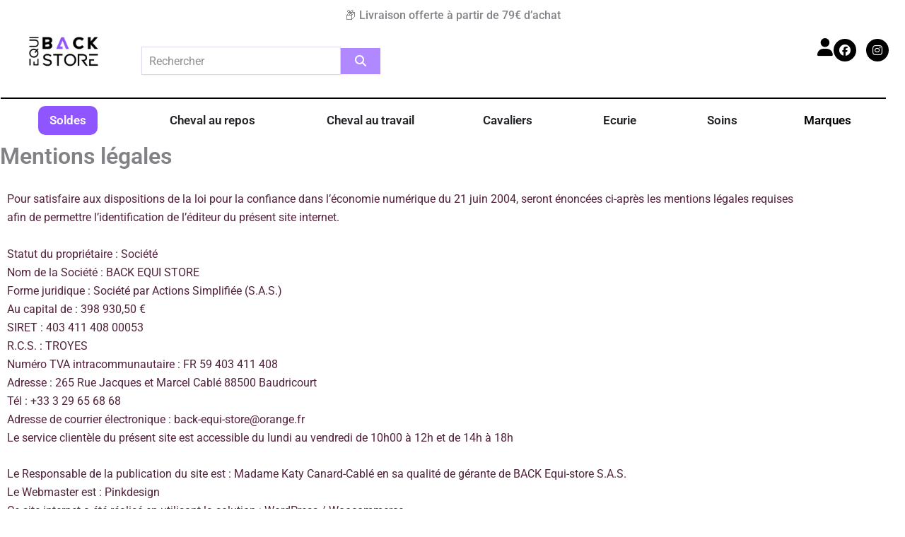

--- FILE ---
content_type: text/html; charset=UTF-8
request_url: https://www.back-equi-store.fr/mentions-legales/
body_size: 63989
content:
<!DOCTYPE html>
<html lang="fr-FR">
<head>
<meta charset="UTF-8">
<meta name="viewport" content="width=device-width, initial-scale=1">
	<link rel="profile" href="https://gmpg.org/xfn/11"> 
	<meta name='robots' content='index, follow, max-image-preview:large, max-snippet:-1, max-video-preview:-1' />

	<!-- This site is optimized with the Yoast SEO plugin v26.7 - https://yoast.com/wordpress/plugins/seo/ -->
	<title>Mentions légales &#8226; Back Equi-store</title>
	<link rel="canonical" href="https://www.back-equi-store.fr/mentions-legales/" />
	<meta property="og:locale" content="fr_FR" />
	<meta property="og:type" content="article" />
	<meta property="og:title" content="Mentions légales &#8226; Back Equi-store" />
	<meta property="og:description" content="Pour satisfaire aux dispositions de la loi pour la confiance dans l’économie numérique du 21 juin 2004, seront énoncées ci-après [&hellip;]" />
	<meta property="og:url" content="https://www.back-equi-store.fr/mentions-legales/" />
	<meta property="og:site_name" content="Back Equi-store" />
	<meta property="article:modified_time" content="2021-04-06T20:57:07+00:00" />
	<meta name="twitter:card" content="summary_large_image" />
	<meta name="twitter:label1" content="Durée de lecture estimée" />
	<meta name="twitter:data1" content="1 minute" />
	<script type="application/ld+json" class="yoast-schema-graph">{"@context":"https://schema.org","@graph":[{"@type":"WebPage","@id":"https://www.back-equi-store.fr/mentions-legales/","url":"https://www.back-equi-store.fr/mentions-legales/","name":"Mentions légales &#8226; Back Equi-store","isPartOf":{"@id":"https://www.back-equi-store.fr/#website"},"datePublished":"2021-04-06T20:49:08+00:00","dateModified":"2021-04-06T20:57:07+00:00","breadcrumb":{"@id":"https://www.back-equi-store.fr/mentions-legales/#breadcrumb"},"inLanguage":"fr-FR","potentialAction":[{"@type":"ReadAction","target":["https://www.back-equi-store.fr/mentions-legales/"]}]},{"@type":"BreadcrumbList","@id":"https://www.back-equi-store.fr/mentions-legales/#breadcrumb","itemListElement":[{"@type":"ListItem","position":1,"name":"Accueil","item":"https://www.back-equi-store.fr/"},{"@type":"ListItem","position":2,"name":"Mentions légales"}]},{"@type":"WebSite","@id":"https://www.back-equi-store.fr/#website","url":"https://www.back-equi-store.fr/","name":"Back Equi-store","description":"","publisher":{"@id":"https://www.back-equi-store.fr/#organization"},"potentialAction":[{"@type":"SearchAction","target":{"@type":"EntryPoint","urlTemplate":"https://www.back-equi-store.fr/?s={search_term_string}"},"query-input":{"@type":"PropertyValueSpecification","valueRequired":true,"valueName":"search_term_string"}}],"inLanguage":"fr-FR"},{"@type":"Organization","@id":"https://www.back-equi-store.fr/#organization","name":"Back Equi-store","url":"https://www.back-equi-store.fr/","logo":{"@type":"ImageObject","inLanguage":"fr-FR","@id":"https://www.back-equi-store.fr/#/schema/logo/image/","url":"https://www.back-equi-store.fr/wp-content/uploads/2024/10/cropped-cropped-FAVICON-2-BACK-EQUI-STORE-1.png","contentUrl":"https://www.back-equi-store.fr/wp-content/uploads/2024/10/cropped-cropped-FAVICON-2-BACK-EQUI-STORE-1.png","width":512,"height":512,"caption":"Back Equi-store"},"image":{"@id":"https://www.back-equi-store.fr/#/schema/logo/image/"}}]}</script>
	<!-- / Yoast SEO plugin. -->


<link rel='dns-prefetch' href='//www.googletagmanager.com' />
<link rel='dns-prefetch' href='//cdn.jsdelivr.net' />
<link rel="alternate" type="application/rss+xml" title="Back Equi-store &raquo; Flux" href="https://www.back-equi-store.fr/feed/" />
<link rel="alternate" type="application/rss+xml" title="Back Equi-store &raquo; Flux des commentaires" href="https://www.back-equi-store.fr/comments/feed/" />
<link rel="alternate" title="oEmbed (JSON)" type="application/json+oembed" href="https://www.back-equi-store.fr/wp-json/oembed/1.0/embed?url=https%3A%2F%2Fwww.back-equi-store.fr%2Fmentions-legales%2F" />
<link rel="alternate" title="oEmbed (XML)" type="text/xml+oembed" href="https://www.back-equi-store.fr/wp-json/oembed/1.0/embed?url=https%3A%2F%2Fwww.back-equi-store.fr%2Fmentions-legales%2F&#038;format=xml" />
<style id='wp-img-auto-sizes-contain-inline-css'>
img:is([sizes=auto i],[sizes^="auto," i]){contain-intrinsic-size:3000px 1500px}
/*# sourceURL=wp-img-auto-sizes-contain-inline-css */
</style>
<link rel='stylesheet' id='alma-widget-block-frontend-css' href='https://www.back-equi-store.fr/wp-content/plugins/alma-gateway-for-woocommerce//build/alma-widget-block/alma-widget-block-view.css?ver=5.16.0' media='all' />
<link rel='stylesheet' id='alma-widget-block-frontend-cdn-css' href='https://cdn.jsdelivr.net/npm/@alma/widgets@4.X.X/dist/widgets.min.css?ver=4.x.x' media='all' />
<link rel='stylesheet' id='astra-theme-css-css' href='https://www.back-equi-store.fr/wp-content/themes/astra/assets/css/minified/main.min.css?ver=4.12.0' media='all' />
<style id='astra-theme-css-inline-css'>
:root{--ast-post-nav-space:0;--ast-container-default-xlg-padding:2.5em;--ast-container-default-lg-padding:2.5em;--ast-container-default-slg-padding:2em;--ast-container-default-md-padding:2.5em;--ast-container-default-sm-padding:2.5em;--ast-container-default-xs-padding:2.4em;--ast-container-default-xxs-padding:1.8em;--ast-code-block-background:#ECEFF3;--ast-comment-inputs-background:#F9FAFB;--ast-normal-container-width:1200px;--ast-narrow-container-width:750px;--ast-blog-title-font-weight:600;--ast-blog-meta-weight:600;--ast-global-color-primary:var(--ast-global-color-5);--ast-global-color-secondary:var(--ast-global-color-4);--ast-global-color-alternate-background:var(--ast-global-color-7);--ast-global-color-subtle-background:var(--ast-global-color-6);--ast-bg-style-guide:var( --ast-global-color-secondary,--ast-global-color-5 );--ast-shadow-style-guide:0px 0px 4px 0 #00000057;--ast-global-dark-bg-style:#fff;--ast-global-dark-lfs:#fbfbfb;--ast-widget-bg-color:#fafafa;--ast-wc-container-head-bg-color:#fbfbfb;--ast-title-layout-bg:#eeeeee;--ast-search-border-color:#e7e7e7;--ast-lifter-hover-bg:#e6e6e6;--ast-gallery-block-color:#000;--srfm-color-input-label:var(--ast-global-color-2);}html{font-size:100%;}a{color:var(--ast-global-color-7);}a:hover,a:focus{color:#82119e;}body,button,input,select,textarea,.ast-button,.ast-custom-button{font-family:-apple-system,BlinkMacSystemFont,Segoe UI,Roboto,Oxygen-Sans,Ubuntu,Cantarell,Helvetica Neue,sans-serif;font-weight:400;font-size:16px;font-size:1rem;line-height:var(--ast-body-line-height,1.65);}blockquote{color:var(--ast-global-color-3);}h1,h2,h3,h4,h5,h6,.entry-content :where(h1,h2,h3,h4,h5,h6),.site-title,.site-title a{font-weight:600;}.ast-site-identity .site-title a{color:var(--ast-global-color-2);}.site-title{font-size:26px;font-size:1.625rem;display:block;}.site-header .site-description{font-size:15px;font-size:0.9375rem;display:none;}.entry-title{font-size:20px;font-size:1.25rem;}.ast-blog-single-element.ast-taxonomy-container a{font-size:14px;font-size:0.875rem;}.ast-blog-meta-container{font-size:13px;font-size:0.8125rem;}.archive .ast-article-post .ast-article-inner,.blog .ast-article-post .ast-article-inner,.archive .ast-article-post .ast-article-inner:hover,.blog .ast-article-post .ast-article-inner:hover{border-top-left-radius:6px;border-top-right-radius:6px;border-bottom-right-radius:6px;border-bottom-left-radius:6px;overflow:hidden;}h1,.entry-content :where(h1){font-size:36px;font-size:2.25rem;font-weight:600;line-height:1.4em;}h2,.entry-content :where(h2){font-size:30px;font-size:1.875rem;font-weight:600;line-height:1.3em;}h3,.entry-content :where(h3){font-size:24px;font-size:1.5rem;font-weight:600;line-height:1.3em;}h4,.entry-content :where(h4){font-size:20px;font-size:1.25rem;line-height:1.2em;font-weight:600;}h5,.entry-content :where(h5){font-size:18px;font-size:1.125rem;line-height:1.2em;font-weight:600;}h6,.entry-content :where(h6){font-size:16px;font-size:1rem;line-height:1.25em;font-weight:600;}::selection{background-color:#82119e;color:#ffffff;}body,h1,h2,h3,h4,h5,h6,.entry-title a,.entry-content :where(h1,h2,h3,h4,h5,h6){color:var(--ast-global-color-3);}.tagcloud a:hover,.tagcloud a:focus,.tagcloud a.current-item{color:#ffffff;border-color:var(--ast-global-color-7);background-color:var(--ast-global-color-7);}input:focus,input[type="text"]:focus,input[type="email"]:focus,input[type="url"]:focus,input[type="password"]:focus,input[type="reset"]:focus,input[type="search"]:focus,textarea:focus{border-color:var(--ast-global-color-7);}input[type="radio"]:checked,input[type=reset],input[type="checkbox"]:checked,input[type="checkbox"]:hover:checked,input[type="checkbox"]:focus:checked,input[type=range]::-webkit-slider-thumb{border-color:var(--ast-global-color-7);background-color:var(--ast-global-color-7);box-shadow:none;}.site-footer a:hover + .post-count,.site-footer a:focus + .post-count{background:var(--ast-global-color-7);border-color:var(--ast-global-color-7);}.single .nav-links .nav-previous,.single .nav-links .nav-next{color:var(--ast-global-color-7);}.entry-meta,.entry-meta *{line-height:1.45;color:var(--ast-global-color-7);font-weight:600;}.entry-meta a:not(.ast-button):hover,.entry-meta a:not(.ast-button):hover *,.entry-meta a:not(.ast-button):focus,.entry-meta a:not(.ast-button):focus *,.page-links > .page-link,.page-links .page-link:hover,.post-navigation a:hover{color:#82119e;}#cat option,.secondary .calendar_wrap thead a,.secondary .calendar_wrap thead a:visited{color:var(--ast-global-color-7);}.secondary .calendar_wrap #today,.ast-progress-val span{background:var(--ast-global-color-7);}.secondary a:hover + .post-count,.secondary a:focus + .post-count{background:var(--ast-global-color-7);border-color:var(--ast-global-color-7);}.calendar_wrap #today > a{color:#ffffff;}.page-links .page-link,.single .post-navigation a{color:var(--ast-global-color-3);}.ast-search-menu-icon .search-form button.search-submit{padding:0 4px;}.ast-search-menu-icon form.search-form{padding-right:0;}.ast-search-menu-icon.slide-search input.search-field{width:0;}.ast-header-search .ast-search-menu-icon.ast-dropdown-active .search-form,.ast-header-search .ast-search-menu-icon.ast-dropdown-active .search-field:focus{transition:all 0.2s;}.search-form input.search-field:focus{outline:none;}.ast-search-menu-icon .search-form button.search-submit:focus,.ast-theme-transparent-header .ast-header-search .ast-dropdown-active .ast-icon,.ast-theme-transparent-header .ast-inline-search .search-field:focus .ast-icon{color:var(--ast-global-color-1);}.ast-header-search .slide-search .search-form{border:2px solid var(--ast-global-color-0);}.ast-header-search .slide-search .search-field{background-color:(--ast-global-dark-bg-style);}.ast-archive-title{color:var(--ast-global-color-2);}.widget-title{font-size:22px;font-size:1.375rem;color:var(--ast-global-color-2);}.ast-single-post .entry-content a,.ast-comment-content a:not(.ast-comment-edit-reply-wrap a),.woocommerce-js .woocommerce-product-details__short-description a{text-decoration:underline;}.ast-single-post .elementor-widget-button .elementor-button,.ast-single-post .entry-content .uagb-tab a,.ast-single-post .entry-content .uagb-ifb-cta a,.ast-single-post .entry-content .uabb-module-content a,.ast-single-post .entry-content .uagb-post-grid a,.ast-single-post .entry-content .uagb-timeline a,.ast-single-post .entry-content .uagb-toc__wrap a,.ast-single-post .entry-content .uagb-taxomony-box a,.ast-single-post .entry-content .woocommerce a,.entry-content .wp-block-latest-posts > li > a,.ast-single-post .entry-content .wp-block-file__button,a.ast-post-filter-single,.ast-single-post .ast-comment-content .comment-reply-link,.ast-single-post .ast-comment-content .comment-edit-link,.entry-content [CLASS*="wc-block"] .wc-block-components-button,.entry-content [CLASS*="wc-block"] .wc-block-components-totals-coupon-link,.entry-content [CLASS*="wc-block"] .wc-block-components-product-name{text-decoration:none;}.ast-search-menu-icon.slide-search a:focus-visible:focus-visible,.astra-search-icon:focus-visible,#close:focus-visible,a:focus-visible,.ast-menu-toggle:focus-visible,.site .skip-link:focus-visible,.wp-block-loginout input:focus-visible,.wp-block-search.wp-block-search__button-inside .wp-block-search__inside-wrapper,.ast-header-navigation-arrow:focus-visible,.woocommerce .wc-proceed-to-checkout > .checkout-button:focus-visible,.woocommerce .woocommerce-MyAccount-navigation ul li a:focus-visible,.ast-orders-table__row .ast-orders-table__cell:focus-visible,.woocommerce .woocommerce-order-details .order-again > .button:focus-visible,.woocommerce .woocommerce-message a.button.wc-forward:focus-visible,.woocommerce #minus_qty:focus-visible,.woocommerce #plus_qty:focus-visible,a#ast-apply-coupon:focus-visible,.woocommerce .woocommerce-info a:focus-visible,.woocommerce .astra-shop-summary-wrap a:focus-visible,.woocommerce a.wc-forward:focus-visible,#ast-apply-coupon:focus-visible,.woocommerce-js .woocommerce-mini-cart-item a.remove:focus-visible,#close:focus-visible,.button.search-submit:focus-visible,#search_submit:focus,.normal-search:focus-visible,.ast-header-account-wrap:focus-visible,.woocommerce .ast-on-card-button.ast-quick-view-trigger:focus,.astra-cart-drawer-close:focus,.ast-single-variation:focus,.ast-woocommerce-product-gallery__image:focus,.ast-button:focus,.woocommerce-product-gallery--with-images [data-controls="prev"]:focus-visible,.woocommerce-product-gallery--with-images [data-controls="next"]:focus-visible,.ast-builder-button-wrap:has(.ast-custom-button-link:focus),.ast-builder-button-wrap .ast-custom-button-link:focus{outline-style:dotted;outline-color:inherit;outline-width:thin;}input:focus,input[type="text"]:focus,input[type="email"]:focus,input[type="url"]:focus,input[type="password"]:focus,input[type="reset"]:focus,input[type="search"]:focus,input[type="number"]:focus,textarea:focus,.wp-block-search__input:focus,[data-section="section-header-mobile-trigger"] .ast-button-wrap .ast-mobile-menu-trigger-minimal:focus,.ast-mobile-popup-drawer.active .menu-toggle-close:focus,.woocommerce-ordering select.orderby:focus,#ast-scroll-top:focus,#coupon_code:focus,.woocommerce-page #comment:focus,.woocommerce #reviews #respond input#submit:focus,.woocommerce a.add_to_cart_button:focus,.woocommerce .button.single_add_to_cart_button:focus,.woocommerce .woocommerce-cart-form button:focus,.woocommerce .woocommerce-cart-form__cart-item .quantity .qty:focus,.woocommerce .woocommerce-billing-fields .woocommerce-billing-fields__field-wrapper .woocommerce-input-wrapper > .input-text:focus,.woocommerce #order_comments:focus,.woocommerce #place_order:focus,.woocommerce .woocommerce-address-fields .woocommerce-address-fields__field-wrapper .woocommerce-input-wrapper > .input-text:focus,.woocommerce .woocommerce-MyAccount-content form button:focus,.woocommerce .woocommerce-MyAccount-content .woocommerce-EditAccountForm .woocommerce-form-row .woocommerce-Input.input-text:focus,.woocommerce .ast-woocommerce-container .woocommerce-pagination ul.page-numbers li a:focus,body #content .woocommerce form .form-row .select2-container--default .select2-selection--single:focus,#ast-coupon-code:focus,.woocommerce.woocommerce-js .quantity input[type=number]:focus,.woocommerce-js .woocommerce-mini-cart-item .quantity input[type=number]:focus,.woocommerce p#ast-coupon-trigger:focus{border-style:dotted;border-color:inherit;border-width:thin;}input{outline:none;}.woocommerce-js input[type=text]:focus,.woocommerce-js input[type=email]:focus,.woocommerce-js textarea:focus,input[type=number]:focus,.comments-area textarea#comment:focus,.comments-area textarea#comment:active,.comments-area .ast-comment-formwrap input[type="text"]:focus,.comments-area .ast-comment-formwrap input[type="text"]:active{outline-style:unset;outline-color:inherit;outline-width:thin;}.ast-logo-title-inline .site-logo-img{padding-right:1em;}.site-logo-img img{ transition:all 0.2s linear;}body .ast-oembed-container *{position:absolute;top:0;width:100%;height:100%;left:0;}body .wp-block-embed-pocket-casts .ast-oembed-container *{position:unset;}.ast-single-post-featured-section + article {margin-top: 2em;}.site-content .ast-single-post-featured-section img {width: 100%;overflow: hidden;object-fit: cover;}.ast-separate-container .site-content .ast-single-post-featured-section + article {margin-top: -80px;z-index: 9;position: relative;border-radius: 4px;}@media (min-width: 922px) {.ast-no-sidebar .site-content .ast-article-image-container--wide {margin-left: -120px;margin-right: -120px;max-width: unset;width: unset;}.ast-left-sidebar .site-content .ast-article-image-container--wide,.ast-right-sidebar .site-content .ast-article-image-container--wide {margin-left: -10px;margin-right: -10px;}.site-content .ast-article-image-container--full {margin-left: calc( -50vw + 50%);margin-right: calc( -50vw + 50%);max-width: 100vw;width: 100vw;}.ast-left-sidebar .site-content .ast-article-image-container--full,.ast-right-sidebar .site-content .ast-article-image-container--full {margin-left: -10px;margin-right: -10px;max-width: inherit;width: auto;}}.site > .ast-single-related-posts-container {margin-top: 0;}@media (min-width: 922px) {.ast-desktop .ast-container--narrow {max-width: var(--ast-narrow-container-width);margin: 0 auto;}}.ast-page-builder-template .hentry {margin: 0;}.ast-page-builder-template .site-content > .ast-container {max-width: 100%;padding: 0;}.ast-page-builder-template .site .site-content #primary {padding: 0;margin: 0;}.ast-page-builder-template .no-results {text-align: center;margin: 4em auto;}.ast-page-builder-template .ast-pagination {padding: 2em;}.ast-page-builder-template .entry-header.ast-no-title.ast-no-thumbnail {margin-top: 0;}.ast-page-builder-template .entry-header.ast-header-without-markup {margin-top: 0;margin-bottom: 0;}.ast-page-builder-template .entry-header.ast-no-title.ast-no-meta {margin-bottom: 0;}.ast-page-builder-template.single .post-navigation {padding-bottom: 2em;}.ast-page-builder-template.single-post .site-content > .ast-container {max-width: 100%;}.ast-page-builder-template .entry-header {margin-top: 2em;margin-left: auto;margin-right: auto;}.ast-page-builder-template .ast-archive-description {margin: 2em auto 0;padding-left: 20px;padding-right: 20px;}.ast-page-builder-template .ast-row {margin-left: 0;margin-right: 0;}.single.ast-page-builder-template .entry-header + .entry-content,.single.ast-page-builder-template .ast-single-entry-banner + .site-content article .entry-content {margin-bottom: 2em;}@media(min-width: 921px) {.ast-page-builder-template.archive.ast-right-sidebar .ast-row article,.ast-page-builder-template.archive.ast-left-sidebar .ast-row article {padding-left: 0;padding-right: 0;}}input[type="text"],input[type="number"],input[type="email"],input[type="url"],input[type="password"],input[type="search"],input[type=reset],input[type=tel],input[type=date],select,textarea{font-size:16px;font-style:normal;font-weight:400;line-height:24px;width:100%;padding:12px 16px;border-radius:4px;box-shadow:0px 1px 2px 0px rgba(0,0,0,0.05);color:var(--ast-form-input-text,#475569);}input[type="text"],input[type="number"],input[type="email"],input[type="url"],input[type="password"],input[type="search"],input[type=reset],input[type=tel],input[type=date],select{height:40px;}input[type="date"]{border-width:1px;border-style:solid;border-color:var(--ast-border-color);background:var( --ast-global-color-secondary,--ast-global-color-5 );}input[type="text"]:focus,input[type="number"]:focus,input[type="email"]:focus,input[type="url"]:focus,input[type="password"]:focus,input[type="search"]:focus,input[type=reset]:focus,input[type="tel"]:focus,input[type="date"]:focus,select:focus,textarea:focus{border-color:#046BD2;box-shadow:none;outline:none;color:var(--ast-form-input-focus-text,#475569);}label,legend{color:#111827;font-size:14px;font-style:normal;font-weight:500;line-height:20px;}select{padding:6px 10px;}fieldset{padding:30px;border-radius:4px;}button,.ast-button,.button,input[type="button"],input[type="reset"],input[type="submit"]{border-radius:4px;box-shadow:0px 1px 2px 0px rgba(0,0,0,0.05);}:root{--ast-comment-inputs-background:#FFF;}::placeholder{color:var(--ast-form-field-color,#9CA3AF);}::-ms-input-placeholder{color:var(--ast-form-field-color,#9CA3AF);}@media (max-width:921.9px){#ast-desktop-header{display:none;}}@media (min-width:922px){#ast-mobile-header{display:none;}}.wp-block-buttons.aligncenter{justify-content:center;}@media (max-width:921px){.ast-theme-transparent-header #primary,.ast-theme-transparent-header #secondary{padding:0;}}@media (max-width:921px){.ast-plain-container.ast-no-sidebar #primary{padding:0;}}.ast-plain-container.ast-no-sidebar #primary{margin-top:0;margin-bottom:0;}@media (min-width:1200px){.ast-plain-container.ast-no-sidebar #primary{margin-top:60px;margin-bottom:60px;}}.wp-block-button.is-style-outline .wp-block-button__link{border-color:var(--ast-global-color-5);}div.wp-block-button.is-style-outline > .wp-block-button__link:not(.has-text-color),div.wp-block-button.wp-block-button__link.is-style-outline:not(.has-text-color){color:var(--ast-global-color-5);}.wp-block-button.is-style-outline .wp-block-button__link:hover,.wp-block-buttons .wp-block-button.is-style-outline .wp-block-button__link:focus,.wp-block-buttons .wp-block-button.is-style-outline > .wp-block-button__link:not(.has-text-color):hover,.wp-block-buttons .wp-block-button.wp-block-button__link.is-style-outline:not(.has-text-color):hover{color:#ffffff;background-color:var(--ast-global-color-4);border-color:var(--ast-global-color-4);}.post-page-numbers.current .page-link,.ast-pagination .page-numbers.current{color:#ffffff;border-color:#82119e;background-color:#82119e;}.wp-block-buttons .wp-block-button.is-style-outline .wp-block-button__link.wp-element-button,.ast-outline-button,.wp-block-uagb-buttons-child .uagb-buttons-repeater.ast-outline-button{border-color:var(--ast-global-color-5);border-top-width:2px;border-right-width:2px;border-bottom-width:2px;border-left-width:2px;font-family:inherit;font-weight:500;font-size:16px;font-size:1rem;line-height:1em;padding-top:13px;padding-right:30px;padding-bottom:13px;padding-left:30px;}.wp-block-buttons .wp-block-button.is-style-outline > .wp-block-button__link:not(.has-text-color),.wp-block-buttons .wp-block-button.wp-block-button__link.is-style-outline:not(.has-text-color),.ast-outline-button{color:var(--ast-global-color-5);}.wp-block-button.is-style-outline .wp-block-button__link:hover,.wp-block-buttons .wp-block-button.is-style-outline .wp-block-button__link:focus,.wp-block-buttons .wp-block-button.is-style-outline > .wp-block-button__link:not(.has-text-color):hover,.wp-block-buttons .wp-block-button.wp-block-button__link.is-style-outline:not(.has-text-color):hover,.ast-outline-button:hover,.ast-outline-button:focus,.wp-block-uagb-buttons-child .uagb-buttons-repeater.ast-outline-button:hover,.wp-block-uagb-buttons-child .uagb-buttons-repeater.ast-outline-button:focus{color:#ffffff;background-color:var(--ast-global-color-4);border-color:var(--ast-global-color-4);}.ast-single-post .entry-content a.ast-outline-button,.ast-single-post .entry-content .is-style-outline>.wp-block-button__link{text-decoration:none;}.wp-block-button .wp-block-button__link.wp-element-button.is-style-outline:not(.has-background),.wp-block-button.is-style-outline>.wp-block-button__link.wp-element-button:not(.has-background),.ast-outline-button{background-color:transparent;}.uagb-buttons-repeater.ast-outline-button{border-radius:9999px;}@media (max-width:921px){.wp-block-buttons .wp-block-button.is-style-outline .wp-block-button__link.wp-element-button,.ast-outline-button,.wp-block-uagb-buttons-child .uagb-buttons-repeater.ast-outline-button{padding-top:12px;padding-right:28px;padding-bottom:12px;padding-left:28px;}}@media (max-width:544px){.wp-block-buttons .wp-block-button.is-style-outline .wp-block-button__link.wp-element-button,.ast-outline-button,.wp-block-uagb-buttons-child .uagb-buttons-repeater.ast-outline-button{padding-top:10px;padding-right:24px;padding-bottom:10px;padding-left:24px;}}.entry-content[data-ast-blocks-layout] > figure{margin-bottom:1em;}h1.widget-title{font-weight:600;}h2.widget-title{font-weight:600;}h3.widget-title{font-weight:600;}.elementor-widget-container .elementor-loop-container .e-loop-item[data-elementor-type="loop-item"]{width:100%;} .content-area .elementor-widget-theme-post-content h1,.content-area .elementor-widget-theme-post-content h2,.content-area .elementor-widget-theme-post-content h3,.content-area .elementor-widget-theme-post-content h4,.content-area .elementor-widget-theme-post-content h5,.content-area .elementor-widget-theme-post-content h6{margin-top:1.5em;margin-bottom:calc(0.3em + 10px);}.review-rating{display:flex;align-items:center;order:2;}#page{display:flex;flex-direction:column;min-height:100vh;}.ast-404-layout-1 h1.page-title{color:var(--ast-global-color-2);}.single .post-navigation a{line-height:1em;height:inherit;}.error-404 .page-sub-title{font-size:1.5rem;font-weight:inherit;}.search .site-content .content-area .search-form{margin-bottom:0;}#page .site-content{flex-grow:1;}.widget{margin-bottom:1.25em;}#secondary li{line-height:1.5em;}#secondary .wp-block-group h2{margin-bottom:0.7em;}#secondary h2{font-size:1.7rem;}.ast-separate-container .ast-article-post,.ast-separate-container .ast-article-single,.ast-separate-container .comment-respond{padding:3em;}.ast-separate-container .ast-article-single .ast-article-single{padding:0;}.ast-article-single .wp-block-post-template-is-layout-grid{padding-left:0;}.ast-separate-container .comments-title,.ast-narrow-container .comments-title{padding:1.5em 2em;}.ast-page-builder-template .comment-form-textarea,.ast-comment-formwrap .ast-grid-common-col{padding:0;}.ast-comment-formwrap{padding:0;display:inline-flex;column-gap:20px;width:100%;margin-left:0;margin-right:0;}.comments-area textarea#comment:focus,.comments-area textarea#comment:active,.comments-area .ast-comment-formwrap input[type="text"]:focus,.comments-area .ast-comment-formwrap input[type="text"]:active {box-shadow:none;outline:none;}.archive.ast-page-builder-template .entry-header{margin-top:2em;}.ast-page-builder-template .ast-comment-formwrap{width:100%;}.entry-title{margin-bottom:0.6em;}.ast-archive-description p{font-size:inherit;font-weight:inherit;line-height:inherit;}.ast-separate-container .ast-comment-list li.depth-1,.hentry{margin-bottom:1.5em;}.site-content section.ast-archive-description{margin-bottom:2em;}@media (min-width:921px){.ast-left-sidebar.ast-page-builder-template #secondary,.archive.ast-right-sidebar.ast-page-builder-template .site-main{padding-left:20px;padding-right:20px;}}@media (max-width:544px){.ast-comment-formwrap.ast-row{column-gap:10px;display:inline-block;}#ast-commentform .ast-grid-common-col{position:relative;width:100%;}}@media (min-width:1201px){.ast-separate-container .ast-article-post,.ast-separate-container .ast-article-single,.ast-separate-container .ast-author-box,.ast-separate-container .ast-404-layout-1,.ast-separate-container .no-results{padding:3em;}} .content-area .elementor-widget-theme-post-content h1,.content-area .elementor-widget-theme-post-content h2,.content-area .elementor-widget-theme-post-content h3,.content-area .elementor-widget-theme-post-content h4,.content-area .elementor-widget-theme-post-content h5,.content-area .elementor-widget-theme-post-content h6{margin-top:1.5em;margin-bottom:calc(0.3em + 10px);}.elementor-loop-container .e-loop-item,.elementor-loop-container .ast-separate-container .ast-article-post,.elementor-loop-container .ast-separate-container .ast-article-single,.elementor-loop-container .ast-separate-container .comment-respond{padding:0px;}@media (max-width:921px){.ast-left-sidebar #content > .ast-container{display:flex;flex-direction:column-reverse;width:100%;}}@media (min-width:922px){.ast-separate-container.ast-right-sidebar #primary,.ast-separate-container.ast-left-sidebar #primary{border:0;}.search-no-results.ast-separate-container #primary{margin-bottom:4em;}}.elementor-widget-button .elementor-button{border-style:solid;text-decoration:none;border-top-width:0;border-right-width:0;border-left-width:0;border-bottom-width:0;}.elementor-button.elementor-size-sm,.elementor-button.elementor-size-xs,.elementor-button.elementor-size-md,.elementor-button.elementor-size-lg,.elementor-button.elementor-size-xl,.elementor-button{padding-top:15px;padding-right:30px;padding-bottom:15px;padding-left:30px;}@media (max-width:921px){.elementor-widget-button .elementor-button.elementor-size-sm,.elementor-widget-button .elementor-button.elementor-size-xs,.elementor-widget-button .elementor-button.elementor-size-md,.elementor-widget-button .elementor-button.elementor-size-lg,.elementor-widget-button .elementor-button.elementor-size-xl,.elementor-widget-button .elementor-button{padding-top:14px;padding-right:28px;padding-bottom:14px;padding-left:28px;}}@media (max-width:544px){.elementor-widget-button .elementor-button.elementor-size-sm,.elementor-widget-button .elementor-button.elementor-size-xs,.elementor-widget-button .elementor-button.elementor-size-md,.elementor-widget-button .elementor-button.elementor-size-lg,.elementor-widget-button .elementor-button.elementor-size-xl,.elementor-widget-button .elementor-button{padding-top:12px;padding-right:24px;padding-bottom:12px;padding-left:24px;}}.elementor-widget-button .elementor-button{border-color:var(--ast-global-color-5);background-color:var(--ast-global-color-5);}.elementor-widget-button .elementor-button:hover,.elementor-widget-button .elementor-button:focus{color:#ffffff;background-color:var(--ast-global-color-4);border-color:var(--ast-global-color-4);}.wp-block-button .wp-block-button__link ,.elementor-widget-button .elementor-button,.elementor-widget-button .elementor-button:visited{color:var(--ast-global-color-7);}.elementor-widget-button .elementor-button{font-weight:500;font-size:16px;font-size:1rem;line-height:1em;}body .elementor-button.elementor-size-sm,body .elementor-button.elementor-size-xs,body .elementor-button.elementor-size-md,body .elementor-button.elementor-size-lg,body .elementor-button.elementor-size-xl,body .elementor-button{font-size:16px;font-size:1rem;}.wp-block-button .wp-block-button__link:hover,.wp-block-button .wp-block-button__link:focus{color:#ffffff;background-color:var(--ast-global-color-4);border-color:var(--ast-global-color-4);}.elementor-widget-heading h1.elementor-heading-title{line-height:1.4em;}.elementor-widget-heading h2.elementor-heading-title{line-height:1.3em;}.elementor-widget-heading h3.elementor-heading-title{line-height:1.3em;}.elementor-widget-heading h4.elementor-heading-title{line-height:1.2em;}.elementor-widget-heading h5.elementor-heading-title{line-height:1.2em;}.elementor-widget-heading h6.elementor-heading-title{line-height:1.25em;}.wp-block-button .wp-block-button__link,.wp-block-search .wp-block-search__button,body .wp-block-file .wp-block-file__button{border-color:var(--ast-global-color-5);background-color:var(--ast-global-color-5);color:var(--ast-global-color-7);font-family:inherit;font-weight:500;line-height:1em;font-size:16px;font-size:1rem;padding-top:15px;padding-right:30px;padding-bottom:15px;padding-left:30px;}.ast-single-post .entry-content .wp-block-button .wp-block-button__link,.ast-single-post .entry-content .wp-block-search .wp-block-search__button,body .entry-content .wp-block-file .wp-block-file__button{text-decoration:none;}@media (max-width:921px){.wp-block-button .wp-block-button__link,.wp-block-search .wp-block-search__button,body .wp-block-file .wp-block-file__button{padding-top:14px;padding-right:28px;padding-bottom:14px;padding-left:28px;}}@media (max-width:544px){.wp-block-button .wp-block-button__link,.wp-block-search .wp-block-search__button,body .wp-block-file .wp-block-file__button{padding-top:12px;padding-right:24px;padding-bottom:12px;padding-left:24px;}}.menu-toggle,button,.ast-button,.ast-custom-button,.button,input#submit,input[type="button"],input[type="submit"],input[type="reset"],#comments .submit,.search .search-submit,form[CLASS*="wp-block-search__"].wp-block-search .wp-block-search__inside-wrapper .wp-block-search__button,body .wp-block-file .wp-block-file__button,.search .search-submit,.woocommerce-js a.button,.woocommerce button.button,.woocommerce .woocommerce-message a.button,.woocommerce #respond input#submit.alt,.woocommerce input.button.alt,.woocommerce input.button,.woocommerce input.button:disabled,.woocommerce input.button:disabled[disabled],.woocommerce input.button:disabled:hover,.woocommerce input.button:disabled[disabled]:hover,.woocommerce #respond input#submit,.woocommerce button.button.alt.disabled,.wc-block-grid__products .wc-block-grid__product .wp-block-button__link,.wc-block-grid__product-onsale,[CLASS*="wc-block"] button,.woocommerce-js .astra-cart-drawer .astra-cart-drawer-content .woocommerce-mini-cart__buttons .button:not(.checkout):not(.ast-continue-shopping),.woocommerce-js .astra-cart-drawer .astra-cart-drawer-content .woocommerce-mini-cart__buttons a.checkout,.woocommerce button.button.alt.disabled.wc-variation-selection-needed,[CLASS*="wc-block"] .wc-block-components-button{border-style:solid;border-top-width:0;border-right-width:0;border-left-width:0;border-bottom-width:0;color:var(--ast-global-color-7);border-color:var(--ast-global-color-5);background-color:var(--ast-global-color-5);padding-top:15px;padding-right:30px;padding-bottom:15px;padding-left:30px;font-family:inherit;font-weight:500;font-size:16px;font-size:1rem;line-height:1em;}button:focus,.menu-toggle:hover,button:hover,.ast-button:hover,.ast-custom-button:hover .button:hover,.ast-custom-button:hover ,input[type=reset]:hover,input[type=reset]:focus,input#submit:hover,input#submit:focus,input[type="button"]:hover,input[type="button"]:focus,input[type="submit"]:hover,input[type="submit"]:focus,form[CLASS*="wp-block-search__"].wp-block-search .wp-block-search__inside-wrapper .wp-block-search__button:hover,form[CLASS*="wp-block-search__"].wp-block-search .wp-block-search__inside-wrapper .wp-block-search__button:focus,body .wp-block-file .wp-block-file__button:hover,body .wp-block-file .wp-block-file__button:focus,.woocommerce-js a.button:hover,.woocommerce button.button:hover,.woocommerce .woocommerce-message a.button:hover,.woocommerce #respond input#submit:hover,.woocommerce #respond input#submit.alt:hover,.woocommerce input.button.alt:hover,.woocommerce input.button:hover,.woocommerce button.button.alt.disabled:hover,.wc-block-grid__products .wc-block-grid__product .wp-block-button__link:hover,[CLASS*="wc-block"] button:hover,.woocommerce-js .astra-cart-drawer .astra-cart-drawer-content .woocommerce-mini-cart__buttons .button:not(.checkout):not(.ast-continue-shopping):hover,.woocommerce-js .astra-cart-drawer .astra-cart-drawer-content .woocommerce-mini-cart__buttons a.checkout:hover,.woocommerce button.button.alt.disabled.wc-variation-selection-needed:hover,[CLASS*="wc-block"] .wc-block-components-button:hover,[CLASS*="wc-block"] .wc-block-components-button:focus{color:#ffffff;background-color:var(--ast-global-color-4);border-color:var(--ast-global-color-4);}form[CLASS*="wp-block-search__"].wp-block-search .wp-block-search__inside-wrapper .wp-block-search__button.has-icon{padding-top:calc(15px - 3px);padding-right:calc(30px - 3px);padding-bottom:calc(15px - 3px);padding-left:calc(30px - 3px);}@media (max-width:921px){.menu-toggle,button,.ast-button,.ast-custom-button,.button,input#submit,input[type="button"],input[type="submit"],input[type="reset"],#comments .submit,.search .search-submit,form[CLASS*="wp-block-search__"].wp-block-search .wp-block-search__inside-wrapper .wp-block-search__button,body .wp-block-file .wp-block-file__button,.search .search-submit,.woocommerce-js a.button,.woocommerce button.button,.woocommerce .woocommerce-message a.button,.woocommerce #respond input#submit.alt,.woocommerce input.button.alt,.woocommerce input.button,.woocommerce input.button:disabled,.woocommerce input.button:disabled[disabled],.woocommerce input.button:disabled:hover,.woocommerce input.button:disabled[disabled]:hover,.woocommerce #respond input#submit,.woocommerce button.button.alt.disabled,.wc-block-grid__products .wc-block-grid__product .wp-block-button__link,.wc-block-grid__product-onsale,[CLASS*="wc-block"] button,.woocommerce-js .astra-cart-drawer .astra-cart-drawer-content .woocommerce-mini-cart__buttons .button:not(.checkout):not(.ast-continue-shopping),.woocommerce-js .astra-cart-drawer .astra-cart-drawer-content .woocommerce-mini-cart__buttons a.checkout,.woocommerce button.button.alt.disabled.wc-variation-selection-needed,[CLASS*="wc-block"] .wc-block-components-button{padding-top:14px;padding-right:28px;padding-bottom:14px;padding-left:28px;}}@media (max-width:544px){.menu-toggle,button,.ast-button,.ast-custom-button,.button,input#submit,input[type="button"],input[type="submit"],input[type="reset"],#comments .submit,.search .search-submit,form[CLASS*="wp-block-search__"].wp-block-search .wp-block-search__inside-wrapper .wp-block-search__button,body .wp-block-file .wp-block-file__button,.search .search-submit,.woocommerce-js a.button,.woocommerce button.button,.woocommerce .woocommerce-message a.button,.woocommerce #respond input#submit.alt,.woocommerce input.button.alt,.woocommerce input.button,.woocommerce input.button:disabled,.woocommerce input.button:disabled[disabled],.woocommerce input.button:disabled:hover,.woocommerce input.button:disabled[disabled]:hover,.woocommerce #respond input#submit,.woocommerce button.button.alt.disabled,.wc-block-grid__products .wc-block-grid__product .wp-block-button__link,.wc-block-grid__product-onsale,[CLASS*="wc-block"] button,.woocommerce-js .astra-cart-drawer .astra-cart-drawer-content .woocommerce-mini-cart__buttons .button:not(.checkout):not(.ast-continue-shopping),.woocommerce-js .astra-cart-drawer .astra-cart-drawer-content .woocommerce-mini-cart__buttons a.checkout,.woocommerce button.button.alt.disabled.wc-variation-selection-needed,[CLASS*="wc-block"] .wc-block-components-button{padding-top:12px;padding-right:24px;padding-bottom:12px;padding-left:24px;}}@media (max-width:921px){.ast-mobile-header-stack .main-header-bar .ast-search-menu-icon{display:inline-block;}.ast-header-break-point.ast-header-custom-item-outside .ast-mobile-header-stack .main-header-bar .ast-search-icon{margin:0;}.ast-comment-avatar-wrap img{max-width:2.5em;}.ast-comment-meta{padding:0 1.8888em 1.3333em;}}@media (min-width:544px){.ast-container{max-width:100%;}}@media (max-width:544px){.ast-separate-container .ast-article-post,.ast-separate-container .ast-article-single,.ast-separate-container .comments-title,.ast-separate-container .ast-archive-description{padding:1.5em 1em;}.ast-separate-container #content .ast-container{padding-left:0.54em;padding-right:0.54em;}.ast-separate-container .ast-comment-list .bypostauthor{padding:.5em;}.ast-search-menu-icon.ast-dropdown-active .search-field{width:170px;}} #ast-mobile-header .ast-site-header-cart-li a{pointer-events:none;}.ast-separate-container{background-color:var(--ast-global-color-4);background-image:none;}@media (max-width:921px){.site-title{display:block;}.site-header .site-description{display:none;}h1,.entry-content :where(h1){font-size:30px;}h2,.entry-content :where(h2){font-size:25px;}h3,.entry-content :where(h3){font-size:20px;}}@media (max-width:544px){.site-title{display:block;}.site-header .site-description{display:none;}h1,.entry-content :where(h1){font-size:30px;}h2,.entry-content :where(h2){font-size:25px;}h3,.entry-content :where(h3){font-size:20px;}}@media (max-width:921px){html{font-size:91.2%;}}@media (max-width:544px){html{font-size:91.2%;}}@media (min-width:922px){.ast-container{max-width:1240px;}}@media (min-width:922px){.site-content .ast-container{display:flex;}}@media (max-width:921px){.site-content .ast-container{flex-direction:column;}}.entry-content :where(h1,h2,h3,h4,h5,h6){clear:none;}@media (min-width:922px){.main-header-menu .sub-menu .menu-item.ast-left-align-sub-menu:hover > .sub-menu,.main-header-menu .sub-menu .menu-item.ast-left-align-sub-menu.focus > .sub-menu{margin-left:-0px;}}.entry-content li > p{margin-bottom:0;}.site .comments-area{padding-bottom:2em;margin-top:2em;}.wp-block-file {display: flex;align-items: center;flex-wrap: wrap;justify-content: space-between;}.wp-block-pullquote {border: none;}.wp-block-pullquote blockquote::before {content: "\201D";font-family: "Helvetica",sans-serif;display: flex;transform: rotate( 180deg );font-size: 6rem;font-style: normal;line-height: 1;font-weight: bold;align-items: center;justify-content: center;}.has-text-align-right > blockquote::before {justify-content: flex-start;}.has-text-align-left > blockquote::before {justify-content: flex-end;}figure.wp-block-pullquote.is-style-solid-color blockquote {max-width: 100%;text-align: inherit;}:root {--wp--custom--ast-default-block-top-padding: 3em;--wp--custom--ast-default-block-right-padding: 3em;--wp--custom--ast-default-block-bottom-padding: 3em;--wp--custom--ast-default-block-left-padding: 3em;--wp--custom--ast-container-width: 1200px;--wp--custom--ast-content-width-size: 1200px;--wp--custom--ast-wide-width-size: calc(1200px + var(--wp--custom--ast-default-block-left-padding) + var(--wp--custom--ast-default-block-right-padding));}.ast-narrow-container {--wp--custom--ast-content-width-size: 750px;--wp--custom--ast-wide-width-size: 750px;}@media(max-width: 921px) {:root {--wp--custom--ast-default-block-top-padding: 3em;--wp--custom--ast-default-block-right-padding: 2em;--wp--custom--ast-default-block-bottom-padding: 3em;--wp--custom--ast-default-block-left-padding: 2em;}}@media(max-width: 544px) {:root {--wp--custom--ast-default-block-top-padding: 3em;--wp--custom--ast-default-block-right-padding: 1.5em;--wp--custom--ast-default-block-bottom-padding: 3em;--wp--custom--ast-default-block-left-padding: 1.5em;}}.entry-content > .wp-block-group,.entry-content > .wp-block-cover,.entry-content > .wp-block-columns {padding-top: var(--wp--custom--ast-default-block-top-padding);padding-right: var(--wp--custom--ast-default-block-right-padding);padding-bottom: var(--wp--custom--ast-default-block-bottom-padding);padding-left: var(--wp--custom--ast-default-block-left-padding);}.ast-plain-container.ast-no-sidebar .entry-content > .alignfull,.ast-page-builder-template .ast-no-sidebar .entry-content > .alignfull {margin-left: calc( -50vw + 50%);margin-right: calc( -50vw + 50%);max-width: 100vw;width: 100vw;}.ast-plain-container.ast-no-sidebar .entry-content .alignfull .alignfull,.ast-page-builder-template.ast-no-sidebar .entry-content .alignfull .alignfull,.ast-plain-container.ast-no-sidebar .entry-content .alignfull .alignwide,.ast-page-builder-template.ast-no-sidebar .entry-content .alignfull .alignwide,.ast-plain-container.ast-no-sidebar .entry-content .alignwide .alignfull,.ast-page-builder-template.ast-no-sidebar .entry-content .alignwide .alignfull,.ast-plain-container.ast-no-sidebar .entry-content .alignwide .alignwide,.ast-page-builder-template.ast-no-sidebar .entry-content .alignwide .alignwide,.ast-plain-container.ast-no-sidebar .entry-content .wp-block-column .alignfull,.ast-page-builder-template.ast-no-sidebar .entry-content .wp-block-column .alignfull,.ast-plain-container.ast-no-sidebar .entry-content .wp-block-column .alignwide,.ast-page-builder-template.ast-no-sidebar .entry-content .wp-block-column .alignwide {margin-left: auto;margin-right: auto;width: 100%;}[data-ast-blocks-layout] .wp-block-separator:not(.is-style-dots) {height: 0;}[data-ast-blocks-layout] .wp-block-separator {margin: 20px auto;}[data-ast-blocks-layout] .wp-block-separator:not(.is-style-wide):not(.is-style-dots) {max-width: 100px;}[data-ast-blocks-layout] .wp-block-separator.has-background {padding: 0;}.entry-content[data-ast-blocks-layout] > * {max-width: var(--wp--custom--ast-content-width-size);margin-left: auto;margin-right: auto;}.entry-content[data-ast-blocks-layout] > .alignwide {max-width: var(--wp--custom--ast-wide-width-size);}.entry-content[data-ast-blocks-layout] .alignfull {max-width: none;}.entry-content .wp-block-columns {margin-bottom: 0;}blockquote {margin: 1.5em;border-color: rgba(0,0,0,0.05);}.wp-block-quote:not(.has-text-align-right):not(.has-text-align-center) {border-left: 5px solid rgba(0,0,0,0.05);}.has-text-align-right > blockquote,blockquote.has-text-align-right {border-right: 5px solid rgba(0,0,0,0.05);}.has-text-align-left > blockquote,blockquote.has-text-align-left {border-left: 5px solid rgba(0,0,0,0.05);}.wp-block-site-tagline,.wp-block-latest-posts .read-more {margin-top: 15px;}.wp-block-loginout p label {display: block;}.wp-block-loginout p:not(.login-remember):not(.login-submit) input {width: 100%;}.wp-block-loginout input:focus {border-color: transparent;}.wp-block-loginout input:focus {outline: thin dotted;}.entry-content .wp-block-media-text .wp-block-media-text__content {padding: 0 0 0 8%;}.entry-content .wp-block-media-text.has-media-on-the-right .wp-block-media-text__content {padding: 0 8% 0 0;}.entry-content .wp-block-media-text.has-background .wp-block-media-text__content {padding: 8%;}.entry-content .wp-block-cover:not([class*="background-color"]):not(.has-text-color.has-link-color) .wp-block-cover__inner-container,.entry-content .wp-block-cover:not([class*="background-color"]) .wp-block-cover-image-text,.entry-content .wp-block-cover:not([class*="background-color"]) .wp-block-cover-text,.entry-content .wp-block-cover-image:not([class*="background-color"]) .wp-block-cover__inner-container,.entry-content .wp-block-cover-image:not([class*="background-color"]) .wp-block-cover-image-text,.entry-content .wp-block-cover-image:not([class*="background-color"]) .wp-block-cover-text {color: var(--ast-global-color-primary,var(--ast-global-color-5));}.wp-block-loginout .login-remember input {width: 1.1rem;height: 1.1rem;margin: 0 5px 4px 0;vertical-align: middle;}.wp-block-latest-posts > li > *:first-child,.wp-block-latest-posts:not(.is-grid) > li:first-child {margin-top: 0;}.entry-content > .wp-block-buttons,.entry-content > .wp-block-uagb-buttons {margin-bottom: 1.5em;}.wp-block-search__inside-wrapper .wp-block-search__input {padding: 0 10px;color: var(--ast-global-color-3);background: var(--ast-global-color-primary,var(--ast-global-color-5));border-color: var(--ast-border-color);}.wp-block-latest-posts .read-more {margin-bottom: 1.5em;}.wp-block-search__no-button .wp-block-search__inside-wrapper .wp-block-search__input {padding-top: 5px;padding-bottom: 5px;}.wp-block-latest-posts .wp-block-latest-posts__post-date,.wp-block-latest-posts .wp-block-latest-posts__post-author {font-size: 1rem;}.wp-block-latest-posts > li > *,.wp-block-latest-posts:not(.is-grid) > li {margin-top: 12px;margin-bottom: 12px;}.ast-page-builder-template .entry-content[data-ast-blocks-layout] > .alignwide:where(:not(.uagb-is-root-container):not(.spectra-is-root-container)) > * {max-width: var(--wp--custom--ast-wide-width-size);}.ast-page-builder-template .entry-content[data-ast-blocks-layout] > .inherit-container-width > *,.ast-page-builder-template .entry-content[data-ast-blocks-layout] > *:not(.wp-block-group):where(:not(.uagb-is-root-container):not(.spectra-is-root-container)) > *,.entry-content[data-ast-blocks-layout] > .wp-block-cover .wp-block-cover__inner-container {max-width: none ;margin-left: auto;margin-right: auto;}.ast-page-builder-template .entry-content[data-ast-blocks-layout] > *,.ast-page-builder-template .entry-content[data-ast-blocks-layout] > .alignfull:where(:not(.wp-block-group):not(.uagb-is-root-container):not(.spectra-is-root-container)) > * {max-width: none;}.entry-content[data-ast-blocks-layout] .wp-block-cover:not(.alignleft):not(.alignright) {width: auto;}@media(max-width: 1200px) {.ast-separate-container .entry-content > .alignfull,.ast-separate-container .entry-content[data-ast-blocks-layout] > .alignwide,.ast-plain-container .entry-content[data-ast-blocks-layout] > .alignwide,.ast-plain-container .entry-content .alignfull {margin-left: calc(-1 * min(var(--ast-container-default-xlg-padding),20px)) ;margin-right: calc(-1 * min(var(--ast-container-default-xlg-padding),20px));}}@media(min-width: 1201px) {.ast-separate-container .entry-content > .alignfull {margin-left: calc(-1 * var(--ast-container-default-xlg-padding) );margin-right: calc(-1 * var(--ast-container-default-xlg-padding) );}.ast-separate-container .entry-content[data-ast-blocks-layout] > .alignwide,.ast-plain-container .entry-content[data-ast-blocks-layout] > .alignwide {margin-left: calc(-1 * var(--wp--custom--ast-default-block-left-padding) );margin-right: calc(-1 * var(--wp--custom--ast-default-block-right-padding) );}}@media(min-width: 921px) {.ast-separate-container .entry-content .wp-block-group.alignwide:not(.inherit-container-width) > :where(:not(.alignleft):not(.alignright)),.ast-plain-container .entry-content .wp-block-group.alignwide:not(.inherit-container-width) > :where(:not(.alignleft):not(.alignright)) {max-width: calc( var(--wp--custom--ast-content-width-size) + 80px );}.ast-plain-container.ast-right-sidebar .entry-content[data-ast-blocks-layout] .alignfull,.ast-plain-container.ast-left-sidebar .entry-content[data-ast-blocks-layout] .alignfull {margin-left: -60px;margin-right: -60px;}}@media(min-width: 544px) {.entry-content > .alignleft {margin-right: 20px;}.entry-content > .alignright {margin-left: 20px;}}@media (max-width:544px){.wp-block-columns .wp-block-column:not(:last-child){margin-bottom:20px;}.wp-block-latest-posts{margin:0;}}@media( max-width: 600px ) {.entry-content .wp-block-media-text .wp-block-media-text__content,.entry-content .wp-block-media-text.has-media-on-the-right .wp-block-media-text__content {padding: 8% 0 0;}.entry-content .wp-block-media-text.has-background .wp-block-media-text__content {padding: 8%;}}.ast-page-builder-template .entry-header {padding-left: 0;}.ast-narrow-container .site-content .wp-block-uagb-image--align-full .wp-block-uagb-image__figure {max-width: 100%;margin-left: auto;margin-right: auto;}.entry-content ul,.entry-content ol {padding: revert;margin: revert;padding-left: 20px;}:root .has-ast-global-color-0-color{color:var(--ast-global-color-0);}:root .has-ast-global-color-0-background-color{background-color:var(--ast-global-color-0);}:root .wp-block-button .has-ast-global-color-0-color{color:var(--ast-global-color-0);}:root .wp-block-button .has-ast-global-color-0-background-color{background-color:var(--ast-global-color-0);}:root .has-ast-global-color-1-color{color:var(--ast-global-color-1);}:root .has-ast-global-color-1-background-color{background-color:var(--ast-global-color-1);}:root .wp-block-button .has-ast-global-color-1-color{color:var(--ast-global-color-1);}:root .wp-block-button .has-ast-global-color-1-background-color{background-color:var(--ast-global-color-1);}:root .has-ast-global-color-2-color{color:var(--ast-global-color-2);}:root .has-ast-global-color-2-background-color{background-color:var(--ast-global-color-2);}:root .wp-block-button .has-ast-global-color-2-color{color:var(--ast-global-color-2);}:root .wp-block-button .has-ast-global-color-2-background-color{background-color:var(--ast-global-color-2);}:root .has-ast-global-color-3-color{color:var(--ast-global-color-3);}:root .has-ast-global-color-3-background-color{background-color:var(--ast-global-color-3);}:root .wp-block-button .has-ast-global-color-3-color{color:var(--ast-global-color-3);}:root .wp-block-button .has-ast-global-color-3-background-color{background-color:var(--ast-global-color-3);}:root .has-ast-global-color-4-color{color:var(--ast-global-color-4);}:root .has-ast-global-color-4-background-color{background-color:var(--ast-global-color-4);}:root .wp-block-button .has-ast-global-color-4-color{color:var(--ast-global-color-4);}:root .wp-block-button .has-ast-global-color-4-background-color{background-color:var(--ast-global-color-4);}:root .has-ast-global-color-5-color{color:var(--ast-global-color-5);}:root .has-ast-global-color-5-background-color{background-color:var(--ast-global-color-5);}:root .wp-block-button .has-ast-global-color-5-color{color:var(--ast-global-color-5);}:root .wp-block-button .has-ast-global-color-5-background-color{background-color:var(--ast-global-color-5);}:root .has-ast-global-color-6-color{color:var(--ast-global-color-6);}:root .has-ast-global-color-6-background-color{background-color:var(--ast-global-color-6);}:root .wp-block-button .has-ast-global-color-6-color{color:var(--ast-global-color-6);}:root .wp-block-button .has-ast-global-color-6-background-color{background-color:var(--ast-global-color-6);}:root .has-ast-global-color-7-color{color:var(--ast-global-color-7);}:root .has-ast-global-color-7-background-color{background-color:var(--ast-global-color-7);}:root .wp-block-button .has-ast-global-color-7-color{color:var(--ast-global-color-7);}:root .wp-block-button .has-ast-global-color-7-background-color{background-color:var(--ast-global-color-7);}:root .has-ast-global-color-8-color{color:var(--ast-global-color-8);}:root .has-ast-global-color-8-background-color{background-color:var(--ast-global-color-8);}:root .wp-block-button .has-ast-global-color-8-color{color:var(--ast-global-color-8);}:root .wp-block-button .has-ast-global-color-8-background-color{background-color:var(--ast-global-color-8);}:root{--ast-global-color-0:#6528F7;--ast-global-color-1:#5511F8;--ast-global-color-2:#0F172A;--ast-global-color-3:#454F5E;--ast-global-color-4:#F2F0FE;--ast-global-color-5:#FFFFFF;--ast-global-color-6:#D8D8F5;--ast-global-color-7:#0D0614;--ast-global-color-8:#222222;}:root {--ast-border-color : var(--ast-global-color-6);}.ast-single-entry-banner {-js-display: flex;display: flex;flex-direction: column;justify-content: center;text-align: center;position: relative;background: var(--ast-title-layout-bg);}.ast-single-entry-banner[data-banner-layout="layout-1"] {max-width: 1200px;background: inherit;padding: 20px 0;}.ast-single-entry-banner[data-banner-width-type="custom"] {margin: 0 auto;width: 100%;}.ast-single-entry-banner + .site-content .entry-header {margin-bottom: 0;}.site .ast-author-avatar {--ast-author-avatar-size: ;}a.ast-underline-text {text-decoration: underline;}.ast-container > .ast-terms-link {position: relative;display: block;}a.ast-button.ast-badge-tax {padding: 4px 8px;border-radius: 3px;font-size: inherit;}header.entry-header{text-align:left;}header.entry-header .entry-title{font-weight:600;font-size:32px;font-size:2rem;}header.entry-header > *:not(:last-child){margin-bottom:10px;}header.entry-header .post-thumb-img-content{text-align:center;}header.entry-header .post-thumb img,.ast-single-post-featured-section.post-thumb img{aspect-ratio:16/9;width:100%;height:100%;}@media (max-width:921px){header.entry-header{text-align:left;}}@media (max-width:544px){header.entry-header{text-align:left;}}.ast-archive-entry-banner {-js-display: flex;display: flex;flex-direction: column;justify-content: center;text-align: center;position: relative;background: var(--ast-title-layout-bg);}.ast-archive-entry-banner[data-banner-width-type="custom"] {margin: 0 auto;width: 100%;}.ast-archive-entry-banner[data-banner-layout="layout-1"] {background: inherit;padding: 20px 0;text-align: left;}body.archive .ast-archive-description{max-width:1200px;width:100%;text-align:left;padding-top:3em;padding-right:3em;padding-bottom:3em;padding-left:3em;}body.archive .ast-archive-description .ast-archive-title,body.archive .ast-archive-description .ast-archive-title *{font-weight:600;font-size:32px;font-size:2rem;}body.archive .ast-archive-description > *:not(:last-child){margin-bottom:10px;}@media (max-width:921px){body.archive .ast-archive-description{text-align:left;}}@media (max-width:544px){body.archive .ast-archive-description{text-align:left;}}.ast-breadcrumbs .trail-browse,.ast-breadcrumbs .trail-items,.ast-breadcrumbs .trail-items li{display:inline-block;margin:0;padding:0;border:none;background:inherit;text-indent:0;text-decoration:none;}.ast-breadcrumbs .trail-browse{font-size:inherit;font-style:inherit;font-weight:inherit;color:inherit;}.ast-breadcrumbs .trail-items{list-style:none;}.trail-items li::after{padding:0 0.3em;content:"\00bb";}.trail-items li:last-of-type::after{display:none;}h1,h2,h3,h4,h5,h6,.entry-content :where(h1,h2,h3,h4,h5,h6){color:var(--ast-global-color-2);}.entry-title a{color:var(--ast-global-color-2);}@media (max-width:921px){.ast-builder-grid-row-container.ast-builder-grid-row-tablet-3-firstrow .ast-builder-grid-row > *:first-child,.ast-builder-grid-row-container.ast-builder-grid-row-tablet-3-lastrow .ast-builder-grid-row > *:last-child{grid-column:1 / -1;}}@media (max-width:544px){.ast-builder-grid-row-container.ast-builder-grid-row-mobile-3-firstrow .ast-builder-grid-row > *:first-child,.ast-builder-grid-row-container.ast-builder-grid-row-mobile-3-lastrow .ast-builder-grid-row > *:last-child{grid-column:1 / -1;}}.ast-builder-layout-element[data-section="title_tagline"]{display:flex;}@media (max-width:921px){.ast-header-break-point .ast-builder-layout-element[data-section="title_tagline"]{display:flex;}}@media (max-width:544px){.ast-header-break-point .ast-builder-layout-element[data-section="title_tagline"]{display:flex;}}.ast-builder-menu-1{font-family:inherit;font-weight:inherit;}.ast-builder-menu-1 .menu-item > .menu-link{color:var(--ast-global-color-3);}.ast-builder-menu-1 .menu-item > .ast-menu-toggle{color:var(--ast-global-color-3);}.ast-builder-menu-1 .menu-item:hover > .menu-link,.ast-builder-menu-1 .inline-on-mobile .menu-item:hover > .ast-menu-toggle{color:var(--ast-global-color-1);}.ast-builder-menu-1 .menu-item:hover > .ast-menu-toggle{color:var(--ast-global-color-1);}.ast-builder-menu-1 .menu-item.current-menu-item > .menu-link,.ast-builder-menu-1 .inline-on-mobile .menu-item.current-menu-item > .ast-menu-toggle,.ast-builder-menu-1 .current-menu-ancestor > .menu-link{color:var(--ast-global-color-1);}.ast-builder-menu-1 .menu-item.current-menu-item > .ast-menu-toggle{color:var(--ast-global-color-1);}.ast-builder-menu-1 .sub-menu,.ast-builder-menu-1 .inline-on-mobile .sub-menu{border-top-width:2px;border-bottom-width:0px;border-right-width:0px;border-left-width:0px;border-color:#82119e;border-style:solid;}.ast-builder-menu-1 .sub-menu .sub-menu{top:-2px;}.ast-builder-menu-1 .main-header-menu > .menu-item > .sub-menu,.ast-builder-menu-1 .main-header-menu > .menu-item > .astra-full-megamenu-wrapper{margin-top:0px;}.ast-desktop .ast-builder-menu-1 .main-header-menu > .menu-item > .sub-menu:before,.ast-desktop .ast-builder-menu-1 .main-header-menu > .menu-item > .astra-full-megamenu-wrapper:before{height:calc( 0px + 2px + 5px );}.ast-desktop .ast-builder-menu-1 .menu-item .sub-menu .menu-link{border-style:none;}@media (max-width:921px){.ast-header-break-point .ast-builder-menu-1 .menu-item.menu-item-has-children > .ast-menu-toggle{top:0;}.ast-builder-menu-1 .inline-on-mobile .menu-item.menu-item-has-children > .ast-menu-toggle{right:-15px;}.ast-builder-menu-1 .menu-item-has-children > .menu-link:after{content:unset;}.ast-builder-menu-1 .main-header-menu > .menu-item > .sub-menu,.ast-builder-menu-1 .main-header-menu > .menu-item > .astra-full-megamenu-wrapper{margin-top:0;}}@media (max-width:544px){.ast-header-break-point .ast-builder-menu-1 .menu-item.menu-item-has-children > .ast-menu-toggle{top:0;}.ast-builder-menu-1 .main-header-menu > .menu-item > .sub-menu,.ast-builder-menu-1 .main-header-menu > .menu-item > .astra-full-megamenu-wrapper{margin-top:0;}}.ast-builder-menu-1{display:flex;}@media (max-width:921px){.ast-header-break-point .ast-builder-menu-1{display:flex;}}@media (max-width:544px){.ast-header-break-point .ast-builder-menu-1{display:flex;}}.site-below-footer-wrap{padding-top:20px;padding-bottom:20px;}.site-below-footer-wrap[data-section="section-below-footer-builder"]{background-color:var(--ast-global-color-5);min-height:60px;border-style:solid;border-width:0px;border-top-width:1px;border-top-color:var( --ast-global-color-subtle-background,--ast-global-color-7 );}.site-below-footer-wrap[data-section="section-below-footer-builder"] .ast-builder-grid-row{max-width:1200px;min-height:60px;margin-left:auto;margin-right:auto;}.site-below-footer-wrap[data-section="section-below-footer-builder"] .ast-builder-grid-row,.site-below-footer-wrap[data-section="section-below-footer-builder"] .site-footer-section{align-items:center;}.site-below-footer-wrap[data-section="section-below-footer-builder"].ast-footer-row-inline .site-footer-section{display:flex;margin-bottom:0;}.ast-builder-grid-row-full .ast-builder-grid-row{grid-template-columns:1fr;}@media (max-width:921px){.site-below-footer-wrap[data-section="section-below-footer-builder"].ast-footer-row-tablet-inline .site-footer-section{display:flex;margin-bottom:0;}.site-below-footer-wrap[data-section="section-below-footer-builder"].ast-footer-row-tablet-stack .site-footer-section{display:block;margin-bottom:10px;}.ast-builder-grid-row-container.ast-builder-grid-row-tablet-full .ast-builder-grid-row{grid-template-columns:1fr;}}@media (max-width:544px){.site-below-footer-wrap[data-section="section-below-footer-builder"].ast-footer-row-mobile-inline .site-footer-section{display:flex;margin-bottom:0;}.site-below-footer-wrap[data-section="section-below-footer-builder"].ast-footer-row-mobile-stack .site-footer-section{display:block;margin-bottom:10px;}.ast-builder-grid-row-container.ast-builder-grid-row-mobile-full .ast-builder-grid-row{grid-template-columns:1fr;}}.site-below-footer-wrap[data-section="section-below-footer-builder"]{display:grid;}@media (max-width:921px){.ast-header-break-point .site-below-footer-wrap[data-section="section-below-footer-builder"]{display:grid;}}@media (max-width:544px){.ast-header-break-point .site-below-footer-wrap[data-section="section-below-footer-builder"]{display:grid;}}.ast-footer-copyright{text-align:center;}.ast-footer-copyright.site-footer-focus-item {color:var(--ast-global-color-3);}@media (max-width:921px){.ast-footer-copyright{text-align:center;}}@media (max-width:544px){.ast-footer-copyright{text-align:center;}}.ast-footer-copyright.site-footer-focus-item {font-size:16px;font-size:1rem;}.ast-footer-copyright.ast-builder-layout-element{display:flex;}@media (max-width:921px){.ast-header-break-point .ast-footer-copyright.ast-builder-layout-element{display:flex;}}@media (max-width:544px){.ast-header-break-point .ast-footer-copyright.ast-builder-layout-element{display:flex;}}.footer-widget-area.widget-area.site-footer-focus-item{width:auto;}.ast-footer-row-inline .footer-widget-area.widget-area.site-footer-focus-item{width:100%;}.elementor-widget-heading .elementor-heading-title{margin:0;}.elementor-page .ast-menu-toggle{color:unset !important;background:unset !important;}.elementor-post.elementor-grid-item.hentry{margin-bottom:0;}.woocommerce div.product .elementor-element.elementor-products-grid .related.products ul.products li.product,.elementor-element .elementor-wc-products .woocommerce[class*='columns-'] ul.products li.product{width:auto;margin:0;float:none;}.elementor-toc__list-wrapper{margin:0;}body .elementor hr{background-color:#ccc;margin:0;}.ast-left-sidebar .elementor-section.elementor-section-stretched,.ast-right-sidebar .elementor-section.elementor-section-stretched{max-width:100%;left:0 !important;}.elementor-posts-container [CLASS*="ast-width-"]{width:100%;}.elementor-template-full-width .ast-container{display:block;}.elementor-screen-only,.screen-reader-text,.screen-reader-text span,.ui-helper-hidden-accessible{top:0 !important;}@media (max-width:544px){.elementor-element .elementor-wc-products .woocommerce[class*="columns-"] ul.products li.product{width:auto;margin:0;}.elementor-element .woocommerce .woocommerce-result-count{float:none;}}.ast-header-break-point .main-header-bar{border-bottom-width:1px;}@media (min-width:922px){.main-header-bar{border-bottom-width:1px;}}.main-header-menu .menu-item, #astra-footer-menu .menu-item, .main-header-bar .ast-masthead-custom-menu-items{-js-display:flex;display:flex;-webkit-box-pack:center;-webkit-justify-content:center;-moz-box-pack:center;-ms-flex-pack:center;justify-content:center;-webkit-box-orient:vertical;-webkit-box-direction:normal;-webkit-flex-direction:column;-moz-box-orient:vertical;-moz-box-direction:normal;-ms-flex-direction:column;flex-direction:column;}.main-header-menu > .menu-item > .menu-link, #astra-footer-menu > .menu-item > .menu-link{height:100%;-webkit-box-align:center;-webkit-align-items:center;-moz-box-align:center;-ms-flex-align:center;align-items:center;-js-display:flex;display:flex;}.ast-header-break-point .main-navigation ul .menu-item .menu-link .icon-arrow:first-of-type svg{top:.2em;margin-top:0px;margin-left:0px;width:.65em;transform:translate(0, -2px) rotateZ(270deg);}.ast-mobile-popup-content .ast-submenu-expanded > .ast-menu-toggle{transform:rotateX(180deg);overflow-y:auto;}@media (min-width:922px){.ast-builder-menu .main-navigation > ul > li:last-child a{margin-right:0;}}.ast-separate-container .ast-article-inner{background-color:var(--ast-global-color-5);background-image:none;}@media (max-width:921px){.ast-separate-container .ast-article-inner{background-color:var(--ast-global-color-5);background-image:none;}}@media (max-width:544px){.ast-separate-container .ast-article-inner{background-color:var(--ast-global-color-5);background-image:none;}}.ast-separate-container .ast-article-single:not(.ast-related-post), .woocommerce.ast-separate-container .ast-woocommerce-container, .ast-separate-container .error-404, .ast-separate-container .no-results, .single.ast-separate-container .site-main .ast-author-meta, .ast-separate-container .related-posts-title-wrapper, .ast-separate-container .comments-count-wrapper, .ast-box-layout.ast-plain-container .site-content, .ast-padded-layout.ast-plain-container .site-content, .ast-separate-container .ast-archive-description, .ast-separate-container .comments-area{background-color:var(--ast-global-color-5);background-image:none;}@media (max-width:921px){.ast-separate-container .ast-article-single:not(.ast-related-post), .woocommerce.ast-separate-container .ast-woocommerce-container, .ast-separate-container .error-404, .ast-separate-container .no-results, .single.ast-separate-container .site-main .ast-author-meta, .ast-separate-container .related-posts-title-wrapper, .ast-separate-container .comments-count-wrapper, .ast-box-layout.ast-plain-container .site-content, .ast-padded-layout.ast-plain-container .site-content, .ast-separate-container .ast-archive-description{background-color:var(--ast-global-color-5);background-image:none;}}@media (max-width:544px){.ast-separate-container .ast-article-single:not(.ast-related-post), .woocommerce.ast-separate-container .ast-woocommerce-container, .ast-separate-container .error-404, .ast-separate-container .no-results, .single.ast-separate-container .site-main .ast-author-meta, .ast-separate-container .related-posts-title-wrapper, .ast-separate-container .comments-count-wrapper, .ast-box-layout.ast-plain-container .site-content, .ast-padded-layout.ast-plain-container .site-content, .ast-separate-container .ast-archive-description{background-color:var(--ast-global-color-5);background-image:none;}}.ast-separate-container.ast-two-container #secondary .widget{background-color:var(--ast-global-color-5);background-image:none;}@media (max-width:921px){.ast-separate-container.ast-two-container #secondary .widget{background-color:var(--ast-global-color-5);background-image:none;}}@media (max-width:544px){.ast-separate-container.ast-two-container #secondary .widget{background-color:var(--ast-global-color-5);background-image:none;}}.ast-plain-container, .ast-page-builder-template{background-color:var(--ast-global-color-5);background-image:none;}@media (max-width:921px){.ast-plain-container, .ast-page-builder-template{background-color:var(--ast-global-color-5);background-image:none;}}@media (max-width:544px){.ast-plain-container, .ast-page-builder-template{background-color:var(--ast-global-color-5);background-image:none;}}
		#ast-scroll-top {
			display: none;
			position: fixed;
			text-align: center;
			cursor: pointer;
			z-index: 99;
			width: 2.1em;
			height: 2.1em;
			line-height: 2.1;
			color: #ffffff;
			border-radius: 2px;
			content: "";
			outline: inherit;
		}
		@media (min-width: 769px) {
			#ast-scroll-top {
				content: "769";
			}
		}
		#ast-scroll-top .ast-icon.icon-arrow svg {
			margin-left: 0px;
			vertical-align: middle;
			transform: translate(0, -20%) rotate(180deg);
			width: 1.6em;
		}
		.ast-scroll-to-top-right {
			right: 30px;
			bottom: 30px;
		}
		.ast-scroll-to-top-left {
			left: 30px;
			bottom: 30px;
		}
	#ast-scroll-top{background-color:var(--ast-global-color-7);font-size:15px;}@media (max-width:921px){#ast-scroll-top .ast-icon.icon-arrow svg{width:1em;}}.ast-mobile-header-content > *,.ast-desktop-header-content > * {padding: 10px 0;height: auto;}.ast-mobile-header-content > *:first-child,.ast-desktop-header-content > *:first-child {padding-top: 10px;}.ast-mobile-header-content > .ast-builder-menu,.ast-desktop-header-content > .ast-builder-menu {padding-top: 0;}.ast-mobile-header-content > *:last-child,.ast-desktop-header-content > *:last-child {padding-bottom: 0;}.ast-mobile-header-content .ast-search-menu-icon.ast-inline-search label,.ast-desktop-header-content .ast-search-menu-icon.ast-inline-search label {width: 100%;}.ast-desktop-header-content .main-header-bar-navigation .ast-submenu-expanded > .ast-menu-toggle::before {transform: rotateX(180deg);}#ast-desktop-header .ast-desktop-header-content,.ast-mobile-header-content .ast-search-icon,.ast-desktop-header-content .ast-search-icon,.ast-mobile-header-wrap .ast-mobile-header-content,.ast-main-header-nav-open.ast-popup-nav-open .ast-mobile-header-wrap .ast-mobile-header-content,.ast-main-header-nav-open.ast-popup-nav-open .ast-desktop-header-content {display: none;}.ast-main-header-nav-open.ast-header-break-point #ast-desktop-header .ast-desktop-header-content,.ast-main-header-nav-open.ast-header-break-point .ast-mobile-header-wrap .ast-mobile-header-content {display: block;}.ast-desktop .ast-desktop-header-content .astra-menu-animation-slide-up > .menu-item > .sub-menu,.ast-desktop .ast-desktop-header-content .astra-menu-animation-slide-up > .menu-item .menu-item > .sub-menu,.ast-desktop .ast-desktop-header-content .astra-menu-animation-slide-down > .menu-item > .sub-menu,.ast-desktop .ast-desktop-header-content .astra-menu-animation-slide-down > .menu-item .menu-item > .sub-menu,.ast-desktop .ast-desktop-header-content .astra-menu-animation-fade > .menu-item > .sub-menu,.ast-desktop .ast-desktop-header-content .astra-menu-animation-fade > .menu-item .menu-item > .sub-menu {opacity: 1;visibility: visible;}.ast-hfb-header.ast-default-menu-enable.ast-header-break-point .ast-mobile-header-wrap .ast-mobile-header-content .main-header-bar-navigation {width: unset;margin: unset;}.ast-mobile-header-content.content-align-flex-end .main-header-bar-navigation .menu-item-has-children > .ast-menu-toggle,.ast-desktop-header-content.content-align-flex-end .main-header-bar-navigation .menu-item-has-children > .ast-menu-toggle {left: calc( 20px - 0.907em);right: auto;}.ast-mobile-header-content .ast-search-menu-icon,.ast-mobile-header-content .ast-search-menu-icon.slide-search,.ast-desktop-header-content .ast-search-menu-icon,.ast-desktop-header-content .ast-search-menu-icon.slide-search {width: 100%;position: relative;display: block;right: auto;transform: none;}.ast-mobile-header-content .ast-search-menu-icon.slide-search .search-form,.ast-mobile-header-content .ast-search-menu-icon .search-form,.ast-desktop-header-content .ast-search-menu-icon.slide-search .search-form,.ast-desktop-header-content .ast-search-menu-icon .search-form {right: 0;visibility: visible;opacity: 1;position: relative;top: auto;transform: none;padding: 0;display: block;overflow: hidden;}.ast-mobile-header-content .ast-search-menu-icon.ast-inline-search .search-field,.ast-mobile-header-content .ast-search-menu-icon .search-field,.ast-desktop-header-content .ast-search-menu-icon.ast-inline-search .search-field,.ast-desktop-header-content .ast-search-menu-icon .search-field {width: 100%;padding-right: 5.5em;}.ast-mobile-header-content .ast-search-menu-icon .search-submit,.ast-desktop-header-content .ast-search-menu-icon .search-submit {display: block;position: absolute;height: 100%;top: 0;right: 0;padding: 0 1em;border-radius: 0;}.ast-hfb-header.ast-default-menu-enable.ast-header-break-point .ast-mobile-header-wrap .ast-mobile-header-content .main-header-bar-navigation ul .sub-menu .menu-link {padding-left: 30px;}.ast-hfb-header.ast-default-menu-enable.ast-header-break-point .ast-mobile-header-wrap .ast-mobile-header-content .main-header-bar-navigation .sub-menu .menu-item .menu-item .menu-link {padding-left: 40px;}.ast-mobile-popup-drawer.active .ast-mobile-popup-inner{background-color:#ffffff;;}.ast-mobile-header-wrap .ast-mobile-header-content, .ast-desktop-header-content{background-color:#ffffff;;}.ast-mobile-popup-content > *, .ast-mobile-header-content > *, .ast-desktop-popup-content > *, .ast-desktop-header-content > *{padding-top:0px;padding-bottom:0px;}.content-align-flex-start .ast-builder-layout-element{justify-content:flex-start;}.content-align-flex-start .main-header-menu{text-align:left;}.ast-mobile-popup-drawer.active .menu-toggle-close{color:#3a3a3a;}.ast-mobile-header-wrap .ast-primary-header-bar,.ast-primary-header-bar .site-primary-header-wrap{min-height:80px;}.ast-desktop .ast-primary-header-bar .main-header-menu > .menu-item{line-height:80px;}.ast-header-break-point #masthead .ast-mobile-header-wrap .ast-primary-header-bar,.ast-header-break-point #masthead .ast-mobile-header-wrap .ast-below-header-bar,.ast-header-break-point #masthead .ast-mobile-header-wrap .ast-above-header-bar{padding-left:20px;padding-right:20px;}.ast-header-break-point .ast-primary-header-bar{border-bottom-width:1px;border-bottom-color:var( --ast-global-color-subtle-background,--ast-global-color-7 );border-bottom-style:solid;}@media (min-width:922px){.ast-primary-header-bar{border-bottom-width:1px;border-bottom-color:var( --ast-global-color-subtle-background,--ast-global-color-7 );border-bottom-style:solid;}}.ast-primary-header-bar{background-color:var( --ast-global-color-primary,--ast-global-color-4 );}.ast-primary-header-bar{display:block;}@media (max-width:921px){.ast-header-break-point .ast-primary-header-bar{display:grid;}}@media (max-width:544px){.ast-header-break-point .ast-primary-header-bar{display:grid;}}[data-section="section-header-mobile-trigger"] .ast-button-wrap .ast-mobile-menu-trigger-minimal{color:#82119e;border:none;background:transparent;}[data-section="section-header-mobile-trigger"] .ast-button-wrap .mobile-menu-toggle-icon .ast-mobile-svg{width:20px;height:20px;fill:#82119e;}[data-section="section-header-mobile-trigger"] .ast-button-wrap .mobile-menu-wrap .mobile-menu{color:#82119e;}.ast-builder-menu-mobile .main-navigation .main-header-menu .menu-item > .menu-link{color:var(--ast-global-color-3);}.ast-builder-menu-mobile .main-navigation .main-header-menu .menu-item > .ast-menu-toggle{color:var(--ast-global-color-3);}.ast-builder-menu-mobile .main-navigation .main-header-menu .menu-item:hover > .menu-link, .ast-builder-menu-mobile .main-navigation .inline-on-mobile .menu-item:hover > .ast-menu-toggle{color:var(--ast-global-color-1);}.ast-builder-menu-mobile .menu-item:hover > .menu-link, .ast-builder-menu-mobile .main-navigation .inline-on-mobile .menu-item:hover > .ast-menu-toggle{color:var(--ast-global-color-1);}.ast-builder-menu-mobile .main-navigation .menu-item:hover > .ast-menu-toggle{color:var(--ast-global-color-1);}.ast-builder-menu-mobile .main-navigation .menu-item.current-menu-item > .menu-link, .ast-builder-menu-mobile .main-navigation .inline-on-mobile .menu-item.current-menu-item > .ast-menu-toggle, .ast-builder-menu-mobile .main-navigation .menu-item.current-menu-ancestor > .menu-link, .ast-builder-menu-mobile .main-navigation .menu-item.current-menu-ancestor > .ast-menu-toggle{color:var(--ast-global-color-1);}.ast-builder-menu-mobile .main-navigation .menu-item.current-menu-item > .ast-menu-toggle{color:var(--ast-global-color-1);}.ast-builder-menu-mobile .main-navigation .menu-item.menu-item-has-children > .ast-menu-toggle{top:0;}.ast-builder-menu-mobile .main-navigation .menu-item-has-children > .menu-link:after{content:unset;}.ast-hfb-header .ast-builder-menu-mobile .main-header-menu, .ast-hfb-header .ast-builder-menu-mobile .main-navigation .menu-item .menu-link, .ast-hfb-header .ast-builder-menu-mobile .main-navigation .menu-item .sub-menu .menu-link{border-style:none;}.ast-builder-menu-mobile .main-navigation .menu-item.menu-item-has-children > .ast-menu-toggle{top:0;}@media (max-width:921px){.ast-builder-menu-mobile .main-navigation .main-header-menu .menu-item > .menu-link{color:var(--ast-global-color-3);}.ast-builder-menu-mobile .main-navigation .main-header-menu .menu-item > .ast-menu-toggle{color:var(--ast-global-color-3);}.ast-builder-menu-mobile .main-navigation .main-header-menu .menu-item:hover > .menu-link, .ast-builder-menu-mobile .main-navigation .inline-on-mobile .menu-item:hover > .ast-menu-toggle{color:var(--ast-global-color-1);background:var(--ast-global-color-4);}.ast-builder-menu-mobile .main-navigation .menu-item:hover > .ast-menu-toggle{color:var(--ast-global-color-1);}.ast-builder-menu-mobile .main-navigation .menu-item.current-menu-item > .menu-link, .ast-builder-menu-mobile .main-navigation .inline-on-mobile .menu-item.current-menu-item > .ast-menu-toggle, .ast-builder-menu-mobile .main-navigation .menu-item.current-menu-ancestor > .menu-link, .ast-builder-menu-mobile .main-navigation .menu-item.current-menu-ancestor > .ast-menu-toggle{color:var(--ast-global-color-1);background:var(--ast-global-color-4);}.ast-builder-menu-mobile .main-navigation .menu-item.current-menu-item > .ast-menu-toggle{color:var(--ast-global-color-1);}.ast-builder-menu-mobile .main-navigation .menu-item.menu-item-has-children > .ast-menu-toggle{top:0;}.ast-builder-menu-mobile .main-navigation .menu-item-has-children > .menu-link:after{content:unset;}.ast-builder-menu-mobile .main-navigation .main-header-menu , .ast-builder-menu-mobile .main-navigation .main-header-menu .menu-link, .ast-builder-menu-mobile .main-navigation .main-header-menu .sub-menu{background-color:var(--ast-global-color-5);}}@media (max-width:544px){.ast-builder-menu-mobile .main-navigation .menu-item.menu-item-has-children > .ast-menu-toggle{top:0;}}.ast-builder-menu-mobile .main-navigation{display:block;}@media (max-width:921px){.ast-header-break-point .ast-builder-menu-mobile .main-navigation{display:block;}}@media (max-width:544px){.ast-header-break-point .ast-builder-menu-mobile .main-navigation{display:block;}}:root{--e-global-color-astglobalcolor0:#6528F7;--e-global-color-astglobalcolor1:#5511F8;--e-global-color-astglobalcolor2:#0F172A;--e-global-color-astglobalcolor3:#454F5E;--e-global-color-astglobalcolor4:#F2F0FE;--e-global-color-astglobalcolor5:#FFFFFF;--e-global-color-astglobalcolor6:#D8D8F5;--e-global-color-astglobalcolor7:#0D0614;--e-global-color-astglobalcolor8:#222222;}
/*# sourceURL=astra-theme-css-inline-css */
</style>
<style id='wp-emoji-styles-inline-css'>

	img.wp-smiley, img.emoji {
		display: inline !important;
		border: none !important;
		box-shadow: none !important;
		height: 1em !important;
		width: 1em !important;
		margin: 0 0.07em !important;
		vertical-align: -0.1em !important;
		background: none !important;
		padding: 0 !important;
	}
/*# sourceURL=wp-emoji-styles-inline-css */
</style>
<style id='global-styles-inline-css'>
:root{--wp--preset--aspect-ratio--square: 1;--wp--preset--aspect-ratio--4-3: 4/3;--wp--preset--aspect-ratio--3-4: 3/4;--wp--preset--aspect-ratio--3-2: 3/2;--wp--preset--aspect-ratio--2-3: 2/3;--wp--preset--aspect-ratio--16-9: 16/9;--wp--preset--aspect-ratio--9-16: 9/16;--wp--preset--color--black: #000000;--wp--preset--color--cyan-bluish-gray: #abb8c3;--wp--preset--color--white: #ffffff;--wp--preset--color--pale-pink: #f78da7;--wp--preset--color--vivid-red: #cf2e2e;--wp--preset--color--luminous-vivid-orange: #ff6900;--wp--preset--color--luminous-vivid-amber: #fcb900;--wp--preset--color--light-green-cyan: #7bdcb5;--wp--preset--color--vivid-green-cyan: #00d084;--wp--preset--color--pale-cyan-blue: #8ed1fc;--wp--preset--color--vivid-cyan-blue: #0693e3;--wp--preset--color--vivid-purple: #9b51e0;--wp--preset--color--ast-global-color-0: var(--ast-global-color-0);--wp--preset--color--ast-global-color-1: var(--ast-global-color-1);--wp--preset--color--ast-global-color-2: var(--ast-global-color-2);--wp--preset--color--ast-global-color-3: var(--ast-global-color-3);--wp--preset--color--ast-global-color-4: var(--ast-global-color-4);--wp--preset--color--ast-global-color-5: var(--ast-global-color-5);--wp--preset--color--ast-global-color-6: var(--ast-global-color-6);--wp--preset--color--ast-global-color-7: var(--ast-global-color-7);--wp--preset--color--ast-global-color-8: var(--ast-global-color-8);--wp--preset--gradient--vivid-cyan-blue-to-vivid-purple: linear-gradient(135deg,rgb(6,147,227) 0%,rgb(155,81,224) 100%);--wp--preset--gradient--light-green-cyan-to-vivid-green-cyan: linear-gradient(135deg,rgb(122,220,180) 0%,rgb(0,208,130) 100%);--wp--preset--gradient--luminous-vivid-amber-to-luminous-vivid-orange: linear-gradient(135deg,rgb(252,185,0) 0%,rgb(255,105,0) 100%);--wp--preset--gradient--luminous-vivid-orange-to-vivid-red: linear-gradient(135deg,rgb(255,105,0) 0%,rgb(207,46,46) 100%);--wp--preset--gradient--very-light-gray-to-cyan-bluish-gray: linear-gradient(135deg,rgb(238,238,238) 0%,rgb(169,184,195) 100%);--wp--preset--gradient--cool-to-warm-spectrum: linear-gradient(135deg,rgb(74,234,220) 0%,rgb(151,120,209) 20%,rgb(207,42,186) 40%,rgb(238,44,130) 60%,rgb(251,105,98) 80%,rgb(254,248,76) 100%);--wp--preset--gradient--blush-light-purple: linear-gradient(135deg,rgb(255,206,236) 0%,rgb(152,150,240) 100%);--wp--preset--gradient--blush-bordeaux: linear-gradient(135deg,rgb(254,205,165) 0%,rgb(254,45,45) 50%,rgb(107,0,62) 100%);--wp--preset--gradient--luminous-dusk: linear-gradient(135deg,rgb(255,203,112) 0%,rgb(199,81,192) 50%,rgb(65,88,208) 100%);--wp--preset--gradient--pale-ocean: linear-gradient(135deg,rgb(255,245,203) 0%,rgb(182,227,212) 50%,rgb(51,167,181) 100%);--wp--preset--gradient--electric-grass: linear-gradient(135deg,rgb(202,248,128) 0%,rgb(113,206,126) 100%);--wp--preset--gradient--midnight: linear-gradient(135deg,rgb(2,3,129) 0%,rgb(40,116,252) 100%);--wp--preset--font-size--small: 13px;--wp--preset--font-size--medium: 20px;--wp--preset--font-size--large: 36px;--wp--preset--font-size--x-large: 42px;--wp--preset--spacing--20: 0.44rem;--wp--preset--spacing--30: 0.67rem;--wp--preset--spacing--40: 1rem;--wp--preset--spacing--50: 1.5rem;--wp--preset--spacing--60: 2.25rem;--wp--preset--spacing--70: 3.38rem;--wp--preset--spacing--80: 5.06rem;--wp--preset--shadow--natural: 6px 6px 9px rgba(0, 0, 0, 0.2);--wp--preset--shadow--deep: 12px 12px 50px rgba(0, 0, 0, 0.4);--wp--preset--shadow--sharp: 6px 6px 0px rgba(0, 0, 0, 0.2);--wp--preset--shadow--outlined: 6px 6px 0px -3px rgb(255, 255, 255), 6px 6px rgb(0, 0, 0);--wp--preset--shadow--crisp: 6px 6px 0px rgb(0, 0, 0);}:root { --wp--style--global--content-size: var(--wp--custom--ast-content-width-size);--wp--style--global--wide-size: var(--wp--custom--ast-wide-width-size); }:where(body) { margin: 0; }.wp-site-blocks > .alignleft { float: left; margin-right: 2em; }.wp-site-blocks > .alignright { float: right; margin-left: 2em; }.wp-site-blocks > .aligncenter { justify-content: center; margin-left: auto; margin-right: auto; }:where(.wp-site-blocks) > * { margin-block-start: 24px; margin-block-end: 0; }:where(.wp-site-blocks) > :first-child { margin-block-start: 0; }:where(.wp-site-blocks) > :last-child { margin-block-end: 0; }:root { --wp--style--block-gap: 24px; }:root :where(.is-layout-flow) > :first-child{margin-block-start: 0;}:root :where(.is-layout-flow) > :last-child{margin-block-end: 0;}:root :where(.is-layout-flow) > *{margin-block-start: 24px;margin-block-end: 0;}:root :where(.is-layout-constrained) > :first-child{margin-block-start: 0;}:root :where(.is-layout-constrained) > :last-child{margin-block-end: 0;}:root :where(.is-layout-constrained) > *{margin-block-start: 24px;margin-block-end: 0;}:root :where(.is-layout-flex){gap: 24px;}:root :where(.is-layout-grid){gap: 24px;}.is-layout-flow > .alignleft{float: left;margin-inline-start: 0;margin-inline-end: 2em;}.is-layout-flow > .alignright{float: right;margin-inline-start: 2em;margin-inline-end: 0;}.is-layout-flow > .aligncenter{margin-left: auto !important;margin-right: auto !important;}.is-layout-constrained > .alignleft{float: left;margin-inline-start: 0;margin-inline-end: 2em;}.is-layout-constrained > .alignright{float: right;margin-inline-start: 2em;margin-inline-end: 0;}.is-layout-constrained > .aligncenter{margin-left: auto !important;margin-right: auto !important;}.is-layout-constrained > :where(:not(.alignleft):not(.alignright):not(.alignfull)){max-width: var(--wp--style--global--content-size);margin-left: auto !important;margin-right: auto !important;}.is-layout-constrained > .alignwide{max-width: var(--wp--style--global--wide-size);}body .is-layout-flex{display: flex;}.is-layout-flex{flex-wrap: wrap;align-items: center;}.is-layout-flex > :is(*, div){margin: 0;}body .is-layout-grid{display: grid;}.is-layout-grid > :is(*, div){margin: 0;}body{padding-top: 0px;padding-right: 0px;padding-bottom: 0px;padding-left: 0px;}a:where(:not(.wp-element-button)){text-decoration: none;}:root :where(.wp-element-button, .wp-block-button__link){background-color: #32373c;border-width: 0;color: #fff;font-family: inherit;font-size: inherit;font-style: inherit;font-weight: inherit;letter-spacing: inherit;line-height: inherit;padding-top: calc(0.667em + 2px);padding-right: calc(1.333em + 2px);padding-bottom: calc(0.667em + 2px);padding-left: calc(1.333em + 2px);text-decoration: none;text-transform: inherit;}.has-black-color{color: var(--wp--preset--color--black) !important;}.has-cyan-bluish-gray-color{color: var(--wp--preset--color--cyan-bluish-gray) !important;}.has-white-color{color: var(--wp--preset--color--white) !important;}.has-pale-pink-color{color: var(--wp--preset--color--pale-pink) !important;}.has-vivid-red-color{color: var(--wp--preset--color--vivid-red) !important;}.has-luminous-vivid-orange-color{color: var(--wp--preset--color--luminous-vivid-orange) !important;}.has-luminous-vivid-amber-color{color: var(--wp--preset--color--luminous-vivid-amber) !important;}.has-light-green-cyan-color{color: var(--wp--preset--color--light-green-cyan) !important;}.has-vivid-green-cyan-color{color: var(--wp--preset--color--vivid-green-cyan) !important;}.has-pale-cyan-blue-color{color: var(--wp--preset--color--pale-cyan-blue) !important;}.has-vivid-cyan-blue-color{color: var(--wp--preset--color--vivid-cyan-blue) !important;}.has-vivid-purple-color{color: var(--wp--preset--color--vivid-purple) !important;}.has-ast-global-color-0-color{color: var(--wp--preset--color--ast-global-color-0) !important;}.has-ast-global-color-1-color{color: var(--wp--preset--color--ast-global-color-1) !important;}.has-ast-global-color-2-color{color: var(--wp--preset--color--ast-global-color-2) !important;}.has-ast-global-color-3-color{color: var(--wp--preset--color--ast-global-color-3) !important;}.has-ast-global-color-4-color{color: var(--wp--preset--color--ast-global-color-4) !important;}.has-ast-global-color-5-color{color: var(--wp--preset--color--ast-global-color-5) !important;}.has-ast-global-color-6-color{color: var(--wp--preset--color--ast-global-color-6) !important;}.has-ast-global-color-7-color{color: var(--wp--preset--color--ast-global-color-7) !important;}.has-ast-global-color-8-color{color: var(--wp--preset--color--ast-global-color-8) !important;}.has-black-background-color{background-color: var(--wp--preset--color--black) !important;}.has-cyan-bluish-gray-background-color{background-color: var(--wp--preset--color--cyan-bluish-gray) !important;}.has-white-background-color{background-color: var(--wp--preset--color--white) !important;}.has-pale-pink-background-color{background-color: var(--wp--preset--color--pale-pink) !important;}.has-vivid-red-background-color{background-color: var(--wp--preset--color--vivid-red) !important;}.has-luminous-vivid-orange-background-color{background-color: var(--wp--preset--color--luminous-vivid-orange) !important;}.has-luminous-vivid-amber-background-color{background-color: var(--wp--preset--color--luminous-vivid-amber) !important;}.has-light-green-cyan-background-color{background-color: var(--wp--preset--color--light-green-cyan) !important;}.has-vivid-green-cyan-background-color{background-color: var(--wp--preset--color--vivid-green-cyan) !important;}.has-pale-cyan-blue-background-color{background-color: var(--wp--preset--color--pale-cyan-blue) !important;}.has-vivid-cyan-blue-background-color{background-color: var(--wp--preset--color--vivid-cyan-blue) !important;}.has-vivid-purple-background-color{background-color: var(--wp--preset--color--vivid-purple) !important;}.has-ast-global-color-0-background-color{background-color: var(--wp--preset--color--ast-global-color-0) !important;}.has-ast-global-color-1-background-color{background-color: var(--wp--preset--color--ast-global-color-1) !important;}.has-ast-global-color-2-background-color{background-color: var(--wp--preset--color--ast-global-color-2) !important;}.has-ast-global-color-3-background-color{background-color: var(--wp--preset--color--ast-global-color-3) !important;}.has-ast-global-color-4-background-color{background-color: var(--wp--preset--color--ast-global-color-4) !important;}.has-ast-global-color-5-background-color{background-color: var(--wp--preset--color--ast-global-color-5) !important;}.has-ast-global-color-6-background-color{background-color: var(--wp--preset--color--ast-global-color-6) !important;}.has-ast-global-color-7-background-color{background-color: var(--wp--preset--color--ast-global-color-7) !important;}.has-ast-global-color-8-background-color{background-color: var(--wp--preset--color--ast-global-color-8) !important;}.has-black-border-color{border-color: var(--wp--preset--color--black) !important;}.has-cyan-bluish-gray-border-color{border-color: var(--wp--preset--color--cyan-bluish-gray) !important;}.has-white-border-color{border-color: var(--wp--preset--color--white) !important;}.has-pale-pink-border-color{border-color: var(--wp--preset--color--pale-pink) !important;}.has-vivid-red-border-color{border-color: var(--wp--preset--color--vivid-red) !important;}.has-luminous-vivid-orange-border-color{border-color: var(--wp--preset--color--luminous-vivid-orange) !important;}.has-luminous-vivid-amber-border-color{border-color: var(--wp--preset--color--luminous-vivid-amber) !important;}.has-light-green-cyan-border-color{border-color: var(--wp--preset--color--light-green-cyan) !important;}.has-vivid-green-cyan-border-color{border-color: var(--wp--preset--color--vivid-green-cyan) !important;}.has-pale-cyan-blue-border-color{border-color: var(--wp--preset--color--pale-cyan-blue) !important;}.has-vivid-cyan-blue-border-color{border-color: var(--wp--preset--color--vivid-cyan-blue) !important;}.has-vivid-purple-border-color{border-color: var(--wp--preset--color--vivid-purple) !important;}.has-ast-global-color-0-border-color{border-color: var(--wp--preset--color--ast-global-color-0) !important;}.has-ast-global-color-1-border-color{border-color: var(--wp--preset--color--ast-global-color-1) !important;}.has-ast-global-color-2-border-color{border-color: var(--wp--preset--color--ast-global-color-2) !important;}.has-ast-global-color-3-border-color{border-color: var(--wp--preset--color--ast-global-color-3) !important;}.has-ast-global-color-4-border-color{border-color: var(--wp--preset--color--ast-global-color-4) !important;}.has-ast-global-color-5-border-color{border-color: var(--wp--preset--color--ast-global-color-5) !important;}.has-ast-global-color-6-border-color{border-color: var(--wp--preset--color--ast-global-color-6) !important;}.has-ast-global-color-7-border-color{border-color: var(--wp--preset--color--ast-global-color-7) !important;}.has-ast-global-color-8-border-color{border-color: var(--wp--preset--color--ast-global-color-8) !important;}.has-vivid-cyan-blue-to-vivid-purple-gradient-background{background: var(--wp--preset--gradient--vivid-cyan-blue-to-vivid-purple) !important;}.has-light-green-cyan-to-vivid-green-cyan-gradient-background{background: var(--wp--preset--gradient--light-green-cyan-to-vivid-green-cyan) !important;}.has-luminous-vivid-amber-to-luminous-vivid-orange-gradient-background{background: var(--wp--preset--gradient--luminous-vivid-amber-to-luminous-vivid-orange) !important;}.has-luminous-vivid-orange-to-vivid-red-gradient-background{background: var(--wp--preset--gradient--luminous-vivid-orange-to-vivid-red) !important;}.has-very-light-gray-to-cyan-bluish-gray-gradient-background{background: var(--wp--preset--gradient--very-light-gray-to-cyan-bluish-gray) !important;}.has-cool-to-warm-spectrum-gradient-background{background: var(--wp--preset--gradient--cool-to-warm-spectrum) !important;}.has-blush-light-purple-gradient-background{background: var(--wp--preset--gradient--blush-light-purple) !important;}.has-blush-bordeaux-gradient-background{background: var(--wp--preset--gradient--blush-bordeaux) !important;}.has-luminous-dusk-gradient-background{background: var(--wp--preset--gradient--luminous-dusk) !important;}.has-pale-ocean-gradient-background{background: var(--wp--preset--gradient--pale-ocean) !important;}.has-electric-grass-gradient-background{background: var(--wp--preset--gradient--electric-grass) !important;}.has-midnight-gradient-background{background: var(--wp--preset--gradient--midnight) !important;}.has-small-font-size{font-size: var(--wp--preset--font-size--small) !important;}.has-medium-font-size{font-size: var(--wp--preset--font-size--medium) !important;}.has-large-font-size{font-size: var(--wp--preset--font-size--large) !important;}.has-x-large-font-size{font-size: var(--wp--preset--font-size--x-large) !important;}
:root :where(.wp-block-pullquote){font-size: 1.5em;line-height: 1.6;}
/*# sourceURL=global-styles-inline-css */
</style>
<link rel='stylesheet' id='woocommerce-layout-css' href='https://www.back-equi-store.fr/wp-content/themes/astra/assets/css/minified/compatibility/woocommerce/woocommerce-layout-grid.min.css?ver=4.12.0' media='all' />
<link rel='stylesheet' id='woocommerce-smallscreen-css' href='https://www.back-equi-store.fr/wp-content/themes/astra/assets/css/minified/compatibility/woocommerce/woocommerce-smallscreen-grid.min.css?ver=4.12.0' media='only screen and (max-width: 921px)' />
<link rel='stylesheet' id='woocommerce-general-css' href='https://www.back-equi-store.fr/wp-content/themes/astra/assets/css/minified/compatibility/woocommerce/woocommerce-grid.min.css?ver=4.12.0' media='all' />
<style id='woocommerce-general-inline-css'>

					.woocommerce .woocommerce-result-count, .woocommerce-page .woocommerce-result-count {
						float: left;
					}

					.woocommerce .woocommerce-ordering {
						float: right;
						margin-bottom: 2.5em;
					}
				#customer_details h3:not(.elementor-widget-woocommerce-checkout-page h3){padding:20px 0 14px;margin:0 0 20px;border-bottom:1px solid var(--ast-border-color);}form #order_review_heading:not(.elementor-widget-woocommerce-checkout-page #order_review_heading){border-width:2px 2px 0 2px;border-style:solid;margin:0;padding:1.5em 1.5em 1em;border-color:var(--ast-border-color);}.woocommerce-Address h3, .cart-collaterals h2{padding:.7em 1em;}form #order_review:not(.elementor-widget-woocommerce-checkout-page #order_review){padding:0 2em;border-width:0 2px 2px;border-style:solid;border-color:var(--ast-border-color);}ul#shipping_method li:not(.elementor-widget-woocommerce-cart #shipping_method li){margin:0;padding:0.25em 0 0.25em 22px;text-indent:-22px;list-style:none outside;}.woocommerce span.onsale, .wc-block-grid__product .wc-block-grid__product-onsale{background-color:#82119e;color:#ffffff;}.woocommerce-message, .woocommerce-info{border-top-color:var(--ast-global-color-7);}.woocommerce-message::before,.woocommerce-info::before{color:var(--ast-global-color-7);}.woocommerce ul.products li.product .price, .woocommerce div.product p.price, .woocommerce div.product span.price, .widget_layered_nav_filters ul li.chosen a, .woocommerce-page ul.products li.product .ast-woo-product-category, .wc-layered-nav-rating a{color:var(--ast-global-color-3);}.woocommerce nav.woocommerce-pagination ul,.woocommerce nav.woocommerce-pagination ul li{border-color:var(--ast-global-color-7);}.woocommerce nav.woocommerce-pagination ul li a:focus, .woocommerce nav.woocommerce-pagination ul li a:hover, .woocommerce nav.woocommerce-pagination ul li span.current{background:var(--ast-global-color-7);color:var(--ast-global-color-7);}.woocommerce-MyAccount-navigation-link.is-active a{color:#82119e;}.woocommerce .widget_price_filter .ui-slider .ui-slider-range, .woocommerce .widget_price_filter .ui-slider .ui-slider-handle{background-color:var(--ast-global-color-7);}.woocommerce .star-rating, .woocommerce .comment-form-rating .stars a, .woocommerce .star-rating::before{color:var(--ast-global-color-3);}.woocommerce div.product .woocommerce-tabs ul.tabs li.active:before,  .woocommerce div.ast-product-tabs-layout-vertical .woocommerce-tabs ul.tabs li:hover::before{background:var(--ast-global-color-7);}.entry-content .woocommerce-message, .entry-content .woocommerce-error, .entry-content .woocommerce-info{padding-top:1em;padding-bottom:1em;padding-left:3.5em;padding-right:2em;}.woocommerce[class*="rel-up-columns-"] .site-main div.product .related.products ul.products li.product, .woocommerce-page .site-main ul.products li.product{width:100%;}.woocommerce ul.product-categories > li ul li{position:relative;}.woocommerce ul.product-categories > li ul li:before{content:"";border-width:1px 1px 0 0;border-style:solid;display:inline-block;width:6px;height:6px;position:absolute;top:50%;margin-top:-2px;-webkit-transform:rotate(45deg);transform:rotate(45deg);}.woocommerce ul.product-categories > li ul li a{margin-left:15px;}.ast-icon-shopping-cart svg{height:.82em;}.ast-icon-shopping-bag svg{height:1em;width:1em;}.ast-icon-shopping-basket svg{height:1.15em;width:1.2em;}.ast-site-header-cart.ast-menu-cart-outline .ast-addon-cart-wrap, .ast-site-header-cart.ast-menu-cart-fill .ast-addon-cart-wrap {line-height:1;}.ast-site-header-cart.ast-menu-cart-fill i.astra-icon{ font-size:1.1em;}li.woocommerce-custom-menu-item .ast-site-header-cart i.astra-icon:after{ padding-left:2px;}.ast-hfb-header .ast-addon-cart-wrap{ padding:0.4em;}.ast-header-break-point.ast-header-custom-item-outside .ast-woo-header-cart-info-wrap{ display:none;}.ast-site-header-cart i.astra-icon:after{ background:#82119e;}.ast-separate-container .ast-woocommerce-container{padding:3em;}@media (min-width:545px) and (max-width:921px){.woocommerce.tablet-columns-3 ul.products li.product, .woocommerce-page.tablet-columns-3 ul.products:not(.elementor-grid){grid-template-columns:repeat(3, minmax(0, 1fr));}}@media (min-width:922px){.woocommerce form.checkout_coupon{width:50%;}}@media (max-width:921px){.ast-header-break-point.ast-woocommerce-cart-menu .header-main-layout-1.ast-mobile-header-stack.ast-no-menu-items .ast-site-header-cart, .ast-header-break-point.ast-woocommerce-cart-menu .header-main-layout-3.ast-mobile-header-stack.ast-no-menu-items .ast-site-header-cart{padding-right:0;padding-left:0;}.ast-header-break-point.ast-woocommerce-cart-menu .header-main-layout-1.ast-mobile-header-stack .main-header-bar{text-align:center;}.ast-header-break-point.ast-woocommerce-cart-menu .header-main-layout-1.ast-mobile-header-stack .ast-site-header-cart, .ast-header-break-point.ast-woocommerce-cart-menu .header-main-layout-1.ast-mobile-header-stack .ast-mobile-menu-buttons{display:inline-block;}.ast-header-break-point.ast-woocommerce-cart-menu .header-main-layout-2.ast-mobile-header-inline .site-branding{flex:auto;}.ast-header-break-point.ast-woocommerce-cart-menu .header-main-layout-3.ast-mobile-header-stack .site-branding{flex:0 0 100%;}.ast-header-break-point.ast-woocommerce-cart-menu .header-main-layout-3.ast-mobile-header-stack .main-header-container{display:flex;justify-content:center;}.woocommerce-cart .woocommerce-shipping-calculator .button{width:100%;}.woocommerce div.product div.images, .woocommerce div.product div.summary, .woocommerce #content div.product div.images, .woocommerce #content div.product div.summary, .woocommerce-page div.product div.images, .woocommerce-page div.product div.summary, .woocommerce-page #content div.product div.images, .woocommerce-page #content div.product div.summary{float:none;width:100%;}.woocommerce-cart table.cart td.actions .ast-return-to-shop{display:block;text-align:center;margin-top:1em;}.ast-container .woocommerce ul.products:not(.elementor-grid), .woocommerce-page ul.products:not(.elementor-grid), .woocommerce.tablet-columns-3 ul.products:not(.elementor-grid){grid-template-columns:repeat(3, minmax(0, 1fr));}}@media (max-width:544px){.ast-separate-container .ast-woocommerce-container{padding:.54em 1em 1.33333em;}.woocommerce-message, .woocommerce-error, .woocommerce-info{display:flex;flex-wrap:wrap;}.woocommerce-message a.button, .woocommerce-error a.button, .woocommerce-info a.button{order:1;margin-top:.5em;}.woocommerce .woocommerce-ordering, .woocommerce-page .woocommerce-ordering{float:none;margin-bottom:2em;}.woocommerce table.cart td.actions .button, .woocommerce #content table.cart td.actions .button, .woocommerce-page table.cart td.actions .button, .woocommerce-page #content table.cart td.actions .button{padding-left:1em;padding-right:1em;}.woocommerce #content table.cart .button, .woocommerce-page #content table.cart .button{width:100%;}.woocommerce #content table.cart td.actions .coupon, .woocommerce-page #content table.cart td.actions .coupon{float:none;}.woocommerce #content table.cart td.actions .coupon .button, .woocommerce-page #content table.cart td.actions .coupon .button{flex:1;}.woocommerce #content div.product .woocommerce-tabs ul.tabs li a, .woocommerce-page #content div.product .woocommerce-tabs ul.tabs li a{display:block;}.ast-container .woocommerce ul.products:not(.elementor-grid), .woocommerce-page ul.products:not(.elementor-grid), .woocommerce.mobile-columns-2 ul.products:not(.elementor-grid), .woocommerce-page.mobile-columns-2 ul.products:not(.elementor-grid){grid-template-columns:repeat(2, minmax(0, 1fr));}.woocommerce.mobile-rel-up-columns-2 ul.products::not(.elementor-grid){grid-template-columns:repeat(2, minmax(0, 1fr));}}@media (max-width:544px){.woocommerce ul.products a.button.loading::after, .woocommerce-page ul.products a.button.loading::after{display:inline-block;margin-left:5px;position:initial;}.woocommerce.mobile-columns-1 .site-main ul.products li.product:nth-child(n), .woocommerce-page.mobile-columns-1 .site-main ul.products li.product:nth-child(n){margin-right:0;}.woocommerce #content div.product .woocommerce-tabs ul.tabs li, .woocommerce-page #content div.product .woocommerce-tabs ul.tabs li{display:block;margin-right:0;}}@media (min-width:922px){.woocommerce #content .ast-woocommerce-container div.product div.images, .woocommerce .ast-woocommerce-container div.product div.images, .woocommerce-page #content .ast-woocommerce-container div.product div.images, .woocommerce-page .ast-woocommerce-container div.product div.images{width:50%;}.woocommerce #content .ast-woocommerce-container div.product div.summary, .woocommerce .ast-woocommerce-container div.product div.summary, .woocommerce-page #content .ast-woocommerce-container div.product div.summary, .woocommerce-page .ast-woocommerce-container div.product div.summary{width:46%;}.woocommerce.woocommerce-checkout form #customer_details.col2-set .col-1, .woocommerce.woocommerce-checkout form #customer_details.col2-set .col-2, .woocommerce-page.woocommerce-checkout form #customer_details.col2-set .col-1, .woocommerce-page.woocommerce-checkout form #customer_details.col2-set .col-2{float:none;width:auto;}}.widget_product_search button{flex:0 0 auto;padding:10px 20px;}@media (min-width:922px){.woocommerce.woocommerce-checkout form #customer_details.col2-set, .woocommerce-page.woocommerce-checkout form #customer_details.col2-set{width:55%;float:left;margin-right:4.347826087%;}.woocommerce.woocommerce-checkout form #order_review, .woocommerce.woocommerce-checkout form #order_review_heading, .woocommerce-page.woocommerce-checkout form #order_review, .woocommerce-page.woocommerce-checkout form #order_review_heading{width:40%;float:right;margin-right:0;clear:right;}}select, .select2-container .select2-selection--single{background-image:url("data:image/svg+xml,%3Csvg class='ast-arrow-svg' xmlns='http://www.w3.org/2000/svg' xmlns:xlink='http://www.w3.org/1999/xlink' version='1.1' x='0px' y='0px' width='26px' height='16.043px' fill='%23454F5E' viewBox='57 35.171 26 16.043' enable-background='new 57 35.171 26 16.043' xml:space='preserve' %3E%3Cpath d='M57.5,38.193l12.5,12.5l12.5-12.5l-2.5-2.5l-10,10l-10-10L57.5,38.193z'%3E%3C/path%3E%3C/svg%3E");background-size:.8em;background-repeat:no-repeat;background-position-x:calc( 100% - 10px );background-position-y:center;-webkit-appearance:none;-moz-appearance:none;padding-right:2em;}
						.ast-onsale-card {
							position: absolute;
							top: 1.5em;
							left: 1.5em;
							color: var(--ast-global-color-3);
							background-color: var(--ast-global-color-primary, var(--ast-global-color-5));
							width: fit-content;
							border-radius: 20px;
							padding: 0.4em 0.8em;
							font-size: .87em;
							font-weight: 500;
							line-height: normal;
							letter-spacing: normal;
							box-shadow: 0 4px 4px rgba(0,0,0,0.15);
							opacity: 1;
							visibility: visible;
							z-index: 4;
						}
						@media(max-width: 420px) {
							.mobile-columns-3 .ast-onsale-card {
								top: 1em;
								left: 1em;
							}
						}
					

					.ast-on-card-button {
						position: absolute;
						right: 1em;
						visibility: hidden;
						opacity: 0;
						transition: all 0.2s;
						z-index: 5;
						cursor: pointer;
					}

					.ast-on-card-button.ast-onsale-card {
						opacity: 1;
						visibility: visible;
					}

					.ast-on-card-button:hover .ast-card-action-tooltip, .ast-on-card-button:focus .ast-card-action-tooltip {
						opacity: 1;
						visibility: visible;
					}

					.ast-on-card-button:hover .ahfb-svg-iconset {
						opacity: 1;
						color: var(--ast-global-color-2);
					}

					.ast-on-card-button .ahfb-svg-iconset {
						border-radius: 50%;
						color: var(--ast-global-color-2);
						background: var(--ast-global-color-primary, var(--ast-global-color-5));
						opacity: 0.7;
						width: 2em;
						height: 2em;
						justify-content: center;
						box-shadow: 0 4px 4px rgba(0, 0, 0, 0.15);
					}

					.ast-on-card-button .ahfb-svg-iconset .ast-icon {
						-js-display: inline-flex;
						display: inline-flex;
						align-self: center;
					}

					.ast-on-card-button svg {
						fill: currentColor;
					}

					.ast-select-options-trigger {
						top: 1em;
					}

					.ast-select-options-trigger.loading:after {
						display: block;
						content: " ";
						position: absolute;
						top: 50%;
						right: 50%;
						left: auto;
						width: 16px;
						height: 16px;
						margin-top: -12px;
						margin-right: -8px;
						background-color: var(--ast-global-color-2);
						background-image: none;
						border-radius: 100%;
						-webkit-animation: dotPulse 0.65s 0s infinite cubic-bezier(0.21, 0.53, 0.56, 0.8);
						animation: dotPulse 0.65s 0s infinite cubic-bezier(0.21, 0.53, 0.56, 0.8);
					}

					.ast-select-options-trigger.loading .ast-icon {
						display: none;
					}

					.ast-card-action-tooltip {
						background-color: var(--ast-global-color-2);
						pointer-events: none;
						white-space: nowrap;
						padding: 8px 9px;
						padding: 0.7em 0.9em;
						color: var(--ast-global-color-primary, var(--ast-global-color-5));
						margin-right: 10px;
						border-radius: 3px;
						font-size: 0.8em;
						line-height: 1;
						font-weight: normal;
						position: absolute;
						right: 100%;
						top: auto;
						visibility: hidden;
						opacity: 0;
						transition: all 0.2s;
					}

					.ast-card-action-tooltip:after {
						content: "";
						position: absolute;
						top: 50%;
						margin-top: -5px;
						right: -10px;
						width: 0;
						height: 0;
						border-style: solid;
						border-width: 5px;
						border-color: transparent transparent transparent var(--ast-global-color-2);
					}

					.astra-shop-thumbnail-wrap:hover .ast-on-card-button:not(.ast-onsale-card) {
						opacity: 1;
						visibility: visible;
					}

					@media (max-width: 420px) {

						.mobile-columns-3 .ast-select-options-trigger {
							top: 0.5em;
							right: 0.5em;
						}
					}
				
						.woocommerce ul.products li.product.desktop-align-left, .woocommerce-page ul.products li.product.desktop-align-left {
							text-align: left;
						}
						.woocommerce ul.products li.product.desktop-align-left .star-rating,
						.woocommerce ul.products li.product.desktop-align-left .button,
						.woocommerce-page ul.products li.product.desktop-align-left .star-rating,
						.woocommerce-page ul.products li.product.desktop-align-left .button {
							margin-left: 0;
							margin-right: 0;
						}
					@media(max-width: 921px){
						.woocommerce ul.products li.product.tablet-align-left, .woocommerce-page ul.products li.product.tablet-align-left {
							text-align: left;
						}
						.woocommerce ul.products li.product.tablet-align-left .star-rating,
						.woocommerce ul.products li.product.tablet-align-left .button,
						.woocommerce-page ul.products li.product.tablet-align-left .star-rating,
						.woocommerce-page ul.products li.product.tablet-align-left .button {
							margin-left: 0;
							margin-right: 0;
						}
					}@media(max-width: 544px){
						.woocommerce ul.products li.product.mobile-align-left, .woocommerce-page ul.products li.product.mobile-align-left {
							text-align: left;
						}
						.woocommerce ul.products li.product.mobile-align-left .star-rating,
						.woocommerce ul.products li.product.mobile-align-left .button,
						.woocommerce-page ul.products li.product.mobile-align-left .star-rating,
						.woocommerce-page ul.products li.product.mobile-align-left .button {
							margin-left: 0;
							margin-right: 0;
						}
					}.ast-woo-active-filter-widget .wc-block-active-filters{display:flex;align-items:self-start;justify-content:space-between;}.ast-woo-active-filter-widget .wc-block-active-filters__clear-all{flex:none;margin-top:2px;}.woocommerce.woocommerce-checkout .elementor-widget-woocommerce-checkout-page #customer_details.col2-set, .woocommerce-page.woocommerce-checkout .elementor-widget-woocommerce-checkout-page #customer_details.col2-set{width:100%;}.woocommerce.woocommerce-checkout .elementor-widget-woocommerce-checkout-page #order_review, .woocommerce.woocommerce-checkout .elementor-widget-woocommerce-checkout-page #order_review_heading, .woocommerce-page.woocommerce-checkout .elementor-widget-woocommerce-checkout-page #order_review, .woocommerce-page.woocommerce-checkout .elementor-widget-woocommerce-checkout-page #order_review_heading{width:100%;float:inherit;}.elementor-widget-woocommerce-checkout-page .select2-container .select2-selection--single, .elementor-widget-woocommerce-cart .select2-container .select2-selection--single{padding:0;}.elementor-widget-woocommerce-checkout-page .woocommerce form .woocommerce-additional-fields, .elementor-widget-woocommerce-checkout-page .woocommerce form .shipping_address, .elementor-widget-woocommerce-my-account .woocommerce-MyAccount-navigation-link, .elementor-widget-woocommerce-cart .woocommerce a.remove{border:none;}.elementor-widget-woocommerce-cart .cart-collaterals .cart_totals > h2{background-color:inherit;border-bottom:0px;margin:0px;}.elementor-widget-woocommerce-cart .cart-collaterals .cart_totals{padding:0;border-color:inherit;border-radius:0;margin-bottom:0px;border-width:0px;}.elementor-widget-woocommerce-cart .woocommerce-cart-form .e-apply-coupon{line-height:initial;}.elementor-widget-woocommerce-my-account .woocommerce-MyAccount-content .woocommerce-Address-title h3{margin-bottom:var(--myaccount-section-title-spacing, 0px);}.elementor-widget-woocommerce-my-account .woocommerce-Addresses .woocommerce-Address-title, .elementor-widget-woocommerce-my-account table.shop_table thead, .elementor-widget-woocommerce-my-account .woocommerce-page table.shop_table thead, .elementor-widget-woocommerce-cart table.shop_table thead{background:inherit;}.elementor-widget-woocommerce-cart .e-apply-coupon, .elementor-widget-woocommerce-cart #coupon_code, .elementor-widget-woocommerce-checkout-page .e-apply-coupon, .elementor-widget-woocommerce-checkout-page #coupon_code{height:100%;}.elementor-widget-woocommerce-cart td.product-name dl.variation dt{font-weight:inherit;}.elementor-element.elementor-widget-woocommerce-checkout-page .e-checkout__container #customer_details .col-1{margin-bottom:0;}
/*# sourceURL=woocommerce-general-inline-css */
</style>
<style id='woocommerce-inline-inline-css'>
.woocommerce form .form-row .required { visibility: visible; }
/*# sourceURL=woocommerce-inline-inline-css */
</style>
<link rel='stylesheet' id='woo-variation-swatches-css' href='https://www.back-equi-store.fr/wp-content/plugins/woo-variation-swatches/assets/css/frontend.min.css?ver=1764062171' media='all' />
<style id='woo-variation-swatches-inline-css'>
:root {
--wvs-tick:url("data:image/svg+xml;utf8,%3Csvg filter='drop-shadow(0px 0px 2px rgb(0 0 0 / .8))' xmlns='http://www.w3.org/2000/svg'  viewBox='0 0 30 30'%3E%3Cpath fill='none' stroke='%23ffffff' stroke-linecap='round' stroke-linejoin='round' stroke-width='4' d='M4 16L11 23 27 7'/%3E%3C/svg%3E");

--wvs-cross:url("data:image/svg+xml;utf8,%3Csvg filter='drop-shadow(0px 0px 5px rgb(255 255 255 / .6))' xmlns='http://www.w3.org/2000/svg' width='72px' height='72px' viewBox='0 0 24 24'%3E%3Cpath fill='none' stroke='%23ff0000' stroke-linecap='round' stroke-width='0.6' d='M5 5L19 19M19 5L5 19'/%3E%3C/svg%3E");
--wvs-single-product-item-width:30px;
--wvs-single-product-item-height:30px;
--wvs-single-product-item-font-size:16px}
/*# sourceURL=woo-variation-swatches-inline-css */
</style>
<link rel='stylesheet' id='elementor-frontend-css' href='https://www.back-equi-store.fr/wp-content/uploads/elementor/css/custom-frontend.min.css?ver=1767966085' media='all' />
<link rel='stylesheet' id='widget-image-css' href='https://www.back-equi-store.fr/wp-content/plugins/elementor/assets/css/widget-image.min.css?ver=3.34.1' media='all' />
<link rel='stylesheet' id='widget-off-canvas-css' href='https://www.back-equi-store.fr/wp-content/plugins/elementor-pro/assets/css/widget-off-canvas.min.css?ver=3.34.0' media='all' />
<link rel='stylesheet' id='widget-nav-menu-css' href='https://www.back-equi-store.fr/wp-content/uploads/elementor/css/custom-pro-widget-nav-menu.min.css?ver=1767966085' media='all' />
<link rel='stylesheet' id='e-sticky-css' href='https://www.back-equi-store.fr/wp-content/plugins/elementor-pro/assets/css/modules/sticky.min.css?ver=3.34.0' media='all' />
<link rel='stylesheet' id='widget-social-icons-css' href='https://www.back-equi-store.fr/wp-content/plugins/elementor/assets/css/widget-social-icons.min.css?ver=3.34.1' media='all' />
<link rel='stylesheet' id='e-apple-webkit-css' href='https://www.back-equi-store.fr/wp-content/uploads/elementor/css/custom-apple-webkit.min.css?ver=1767966085' media='all' />
<link rel='stylesheet' id='widget-mega-menu-css' href='https://www.back-equi-store.fr/wp-content/uploads/elementor/css/custom-pro-widget-mega-menu.min.css?ver=1767966085' media='all' />
<link rel='stylesheet' id='widget-heading-css' href='https://www.back-equi-store.fr/wp-content/plugins/elementor/assets/css/widget-heading.min.css?ver=3.34.1' media='all' />
<link rel='stylesheet' id='widget-divider-css' href='https://www.back-equi-store.fr/wp-content/plugins/elementor/assets/css/widget-divider.min.css?ver=3.34.1' media='all' />
<link rel='stylesheet' id='widget-icon-list-css' href='https://www.back-equi-store.fr/wp-content/uploads/elementor/css/custom-widget-icon-list.min.css?ver=1767966085' media='all' />
<link rel='stylesheet' id='e-popup-css' href='https://www.back-equi-store.fr/wp-content/plugins/elementor-pro/assets/css/conditionals/popup.min.css?ver=3.34.0' media='all' />
<link rel='stylesheet' id='elementor-icons-css' href='https://www.back-equi-store.fr/wp-content/plugins/elementor/assets/lib/eicons/css/elementor-icons.min.css?ver=5.45.0' media='all' />
<link rel='stylesheet' id='elementor-post-2589-css' href='https://www.back-equi-store.fr/wp-content/uploads/elementor/css/post-2589.css?ver=1767966086' media='all' />
<link rel='stylesheet' id='elementor-post-4466-css' href='https://www.back-equi-store.fr/wp-content/uploads/elementor/css/post-4466.css?ver=1768018929' media='all' />
<link rel='stylesheet' id='elementor-post-1794321-css' href='https://www.back-equi-store.fr/wp-content/uploads/elementor/css/post-1794321.css?ver=1767966090' media='all' />
<link rel='stylesheet' id='elementor-post-1774827-css' href='https://www.back-equi-store.fr/wp-content/uploads/elementor/css/post-1774827.css?ver=1767966069' media='all' />
<link rel='stylesheet' id='elementor-post-1811347-css' href='https://www.back-equi-store.fr/wp-content/uploads/elementor/css/post-1811347.css?ver=1767966069' media='all' />
<link rel='stylesheet' id='elementor-post-1810120-css' href='https://www.back-equi-store.fr/wp-content/uploads/elementor/css/post-1810120.css?ver=1767966069' media='all' />
<link rel='stylesheet' id='elementor-post-1802749-css' href='https://www.back-equi-store.fr/wp-content/uploads/elementor/css/post-1802749.css?ver=1767966069' media='all' />
<link rel='stylesheet' id='elementor-post-1796028-css' href='https://www.back-equi-store.fr/wp-content/uploads/elementor/css/post-1796028.css?ver=1767966069' media='all' />
<link rel='stylesheet' id='flexible-shipping-free-shipping-css' href='https://www.back-equi-store.fr/wp-content/plugins/flexible-shipping/assets/dist/css/free-shipping.css?ver=6.5.1.2' media='all' />
<link rel='stylesheet' id='axeptio/main-css' href='https://www.back-equi-store.fr/wp-content/plugins/axeptio-sdk-integration/dist/css/frontend/main.css' media='all' />
<link rel='stylesheet' id='mlk_pc/css/woocommerce-css' href='https://www.back-equi-store.fr/wp-content/plugins/product-configurator-for-woocommerce/assets/css/woocommerce.css?ver=1.5.10' media='all' />
<link rel='stylesheet' id='wapf-frontend-css' href='https://www.back-equi-store.fr/wp-content/plugins/advanced-product-fields-for-woocommerce-pro/assets/css/frontend.min.css?ver=2.2.3' media='all' />
<link rel='stylesheet' id='elementor-gf-local-roboto-css' href='https://www.back-equi-store.fr/wp-content/uploads/elementor/google-fonts/css/roboto.css?ver=1742218706' media='all' />
<link rel='stylesheet' id='elementor-gf-local-robotoslab-css' href='https://www.back-equi-store.fr/wp-content/uploads/elementor/google-fonts/css/robotoslab.css?ver=1742218710' media='all' />
<link rel='stylesheet' id='elementor-icons-shared-0-css' href='https://www.back-equi-store.fr/wp-content/plugins/elementor/assets/lib/font-awesome/css/fontawesome.min.css?ver=5.15.3' media='all' />
<link rel='stylesheet' id='elementor-icons-fa-solid-css' href='https://www.back-equi-store.fr/wp-content/plugins/elementor/assets/lib/font-awesome/css/solid.min.css?ver=5.15.3' media='all' />
<link rel='stylesheet' id='elementor-icons-fa-regular-css' href='https://www.back-equi-store.fr/wp-content/plugins/elementor/assets/lib/font-awesome/css/regular.min.css?ver=5.15.3' media='all' />
<link rel='stylesheet' id='elementor-icons-fa-brands-css' href='https://www.back-equi-store.fr/wp-content/plugins/elementor/assets/lib/font-awesome/css/brands.min.css?ver=5.15.3' media='all' />
<script src="https://www.back-equi-store.fr/wp-content/themes/astra/assets/js/minified/flexibility.min.js?ver=4.12.0" id="astra-flexibility-js"></script>
<script id="astra-flexibility-js-after">
typeof flexibility !== "undefined" && flexibility(document.documentElement);
//# sourceURL=astra-flexibility-js-after
</script>
<script src="https://www.back-equi-store.fr/wp-includes/js/jquery/jquery.min.js?ver=3.7.1" id="jquery-core-js"></script>
<script src="https://www.back-equi-store.fr/wp-includes/js/jquery/jquery-migrate.min.js?ver=3.4.1" id="jquery-migrate-js"></script>
<script src="https://www.back-equi-store.fr/wp-content/plugins/woocommerce/assets/js/jquery-blockui/jquery.blockUI.min.js?ver=2.7.0-wc.10.4.3" id="wc-jquery-blockui-js" data-wp-strategy="defer"></script>
<script src="https://www.back-equi-store.fr/wp-content/plugins/woocommerce/assets/js/js-cookie/js.cookie.min.js?ver=2.1.4-wc.10.4.3" id="wc-js-cookie-js" data-wp-strategy="defer"></script>
<script id="WCPAY_ASSETS-js-extra">
var wcpayAssets = {"url":"https://www.back-equi-store.fr/wp-content/plugins/woocommerce-payments/dist/"};
//# sourceURL=WCPAY_ASSETS-js-extra
</script>
<script id="wc-cart-fragments-js-extra">
var wc_cart_fragments_params = {"ajax_url":"/wp-admin/admin-ajax.php","wc_ajax_url":"/?wc-ajax=%%endpoint%%","cart_hash_key":"wc_cart_hash_3060003eea24fe1f85e0352b457baad7","fragment_name":"wc_fragments_3060003eea24fe1f85e0352b457baad7","request_timeout":"5000"};
//# sourceURL=wc-cart-fragments-js-extra
</script>
<script src="https://www.back-equi-store.fr/wp-content/plugins/woocommerce/assets/js/frontend/cart-fragments.min.js?ver=10.4.3" id="wc-cart-fragments-js" defer data-wp-strategy="defer"></script>

<!-- Extrait de code de la balise Google (gtag.js) ajouté par Site Kit -->
<!-- Extrait Google Analytics ajouté par Site Kit -->
<script src="https://www.googletagmanager.com/gtag/js?id=GT-55VCPZ25" id="google_gtagjs-js" async></script>
<script id="google_gtagjs-js-after">
window.dataLayer = window.dataLayer || [];function gtag(){dataLayer.push(arguments);}
gtag("set","linker",{"domains":["www.back-equi-store.fr"]});
gtag("js", new Date());
gtag("set", "developer_id.dZTNiMT", true);
gtag("config", "GT-55VCPZ25");
 window._googlesitekit = window._googlesitekit || {}; window._googlesitekit.throttledEvents = []; window._googlesitekit.gtagEvent = (name, data) => { var key = JSON.stringify( { name, data } ); if ( !! window._googlesitekit.throttledEvents[ key ] ) { return; } window._googlesitekit.throttledEvents[ key ] = true; setTimeout( () => { delete window._googlesitekit.throttledEvents[ key ]; }, 5 ); gtag( "event", name, { ...data, event_source: "site-kit" } ); }; 
//# sourceURL=google_gtagjs-js-after
</script>
<script id="mkl_pc/general-js-extra">
var mkl_pc_general = {"ajaxurl":"https://www.back-equi-store.fr/wp-admin/admin-ajax.php"};
//# sourceURL=mkl_pc%2Fgeneral-js-extra
</script>
<script src="https://www.back-equi-store.fr/wp-content/plugins/product-configurator-for-woocommerce/assets/js/general.min.js?ver=1766401077" id="mkl_pc/general-js"></script>
<link rel="https://api.w.org/" href="https://www.back-equi-store.fr/wp-json/" /><link rel="alternate" title="JSON" type="application/json" href="https://www.back-equi-store.fr/wp-json/wp/v2/pages/4466" /><link rel="EditURI" type="application/rsd+xml" title="RSD" href="https://www.back-equi-store.fr/xmlrpc.php?rsd" />
<meta name="generator" content="WordPress 6.9" />
<meta name="generator" content="WooCommerce 10.4.3" />
<link rel='shortlink' href='https://www.back-equi-store.fr/?p=4466' />
<meta name="generator" content="Site Kit by Google 1.168.0" />
		<script>
		(function(h,o,t,j,a,r){
			h.hj=h.hj||function(){(h.hj.q=h.hj.q||[]).push(arguments)};
			h._hjSettings={hjid:6371196,hjsv:5};
			a=o.getElementsByTagName('head')[0];
			r=o.createElement('script');r.async=1;
			r.src=t+h._hjSettings.hjid+j+h._hjSettings.hjsv;
			a.appendChild(r);
		})(window,document,'//static.hotjar.com/c/hotjar-','.js?sv=');
		</script>
			<noscript><style>.woocommerce-product-gallery{ opacity: 1 !important; }</style></noscript>
	<meta name="generator" content="Elementor 3.34.1; features: additional_custom_breakpoints; settings: css_print_method-external, google_font-enabled, font_display-auto">
<script type="text/javascript" src="https://cdn.brevo.com/js/sdk-loader.js" async></script><script type="text/javascript">
            window.Brevo = window.Brevo || [];
            window.Brevo.push(["init", {
                client_key: "roa31oc8wyal3d7si4m3rhud",
                email_id: "",
                push: {
                    customDomain: "https://www.back-equi-store.fr\/wp-content\/plugins\/woocommerce-sendinblue-newsletter-subscription\/"
                }
            }]);
        </script>			<style>
				.e-con.e-parent:nth-of-type(n+4):not(.e-lazyloaded):not(.e-no-lazyload),
				.e-con.e-parent:nth-of-type(n+4):not(.e-lazyloaded):not(.e-no-lazyload) * {
					background-image: none !important;
				}
				@media screen and (max-height: 1024px) {
					.e-con.e-parent:nth-of-type(n+3):not(.e-lazyloaded):not(.e-no-lazyload),
					.e-con.e-parent:nth-of-type(n+3):not(.e-lazyloaded):not(.e-no-lazyload) * {
						background-image: none !important;
					}
				}
				@media screen and (max-height: 640px) {
					.e-con.e-parent:nth-of-type(n+2):not(.e-lazyloaded):not(.e-no-lazyload),
					.e-con.e-parent:nth-of-type(n+2):not(.e-lazyloaded):not(.e-no-lazyload) * {
						background-image: none !important;
					}
				}
			</style>
			
<!-- Extrait Google Tag Manager ajouté par Site Kit -->
<script>
			( function( w, d, s, l, i ) {
				w[l] = w[l] || [];
				w[l].push( {'gtm.start': new Date().getTime(), event: 'gtm.js'} );
				var f = d.getElementsByTagName( s )[0],
					j = d.createElement( s ), dl = l != 'dataLayer' ? '&l=' + l : '';
				j.async = true;
				j.src = 'https://www.googletagmanager.com/gtm.js?id=' + i + dl;
				f.parentNode.insertBefore( j, f );
			} )( window, document, 'script', 'dataLayer', 'GTM-KVFZXC55' );
			
</script>

<!-- End Google Tag Manager snippet added by Site Kit -->
<link rel="icon" href="https://www.back-equi-store.fr/wp-content/uploads/2024/10/cropped-FAVICON-2-BACK-EQUI-STORE-1-32x32.png" sizes="32x32" />
<link rel="icon" href="https://www.back-equi-store.fr/wp-content/uploads/2024/10/cropped-FAVICON-2-BACK-EQUI-STORE-1-192x192.png" sizes="192x192" />
<link rel="apple-touch-icon" href="https://www.back-equi-store.fr/wp-content/uploads/2024/10/cropped-FAVICON-2-BACK-EQUI-STORE-1-180x180.png" />
<meta name="msapplication-TileImage" content="https://www.back-equi-store.fr/wp-content/uploads/2024/10/cropped-FAVICON-2-BACK-EQUI-STORE-1-270x270.png" />
		<style id="wp-custom-css">
			.woocommerce-MyAccount-navigation, .woocommerce-MyAccount-tabs {
display:none;
}

.woocommerce-account .woocommerce-MyAccount-content {
    width: 100%;
}
.pc-total-price.price{color:#6e1d96;
}
.extra-cost-label{color:black;font-size:20px}
.pc-price{color:#6e1d96;font-size:15px;}
.layer-item{background-color:#6e1d96;
border-radius: 5px;
}
.text.layer-name{color:white}
.text.layer-name{margin-left:15px}
.mkl_pc_layers
{margin-top:80px}
.product-name{
	font-size:200px;
}

.configure-product.configure-product-simple.primary.button.btn.btn-primary{
	color:white;
	
}
.configure-product.configure-product-simple.primary.button.btn.btn-primary{
	border-radius:15px;
  background-color: #82119e;
}

.elementor-add-to-cart.elementor-product-simple {
	text-align: center;
}

html,body{
 width:100%;
}

.variations label,
.woocommerce-product-attributes th,
.woocommerce-product-attributes td {
    text-transform: uppercase !important;
}

  #shipping_method {
        min-width: 300px;
    }
	.woocommerce-shipping-totals,
	.woocommerce-shipping-methods{
		display: flex; 
		flex-direction: column;
	}
	
	.woocommerce-shipping-methods {
		gap: 1rem;
	}
	
	#shipping_method > li {
    width: 100%;
    gap: 2rem;
	}


@media (max-width: 767px) {
    .elementor-widget-woocommerce-cart .woocommerce table.cart tr {
        padding: 0;
	} 
	
	.elementor-widget-woocommerce-cart .e-cart-section {
		margin-bottom: 10px;
		margin-top: 10px;
	}
	
	.elementor-widget-woocommerce-cart .woocommerce table.cart {
        padding: 20px;
    }
	
	.woocommerce-cart .cart-collaterals .cart_totals table {
		padding: 20px;
	}
	
	.elementor-widget-woocommerce-cart .woocommerce .cart_totals h2 {
		margin: 0;
		padding: 20px;
	}
	
	    .elementor-widget-woocommerce-cart .woocommerce .coupon-col-end {
        padding: 10px;
    }
	
		.elementor-widget-woocommerce-cart .woocommerce .wc-proceed-to-checkout {
			padding-bottom: 10px;
	}
	
	    .elementor-1794321 .elementor-element.elementor-element-6f891bb .ue-mini-cart
 {
        top: 36px;
        right: 10%;
    }
	
	    .elementor-19 .elementor-element.elementor-element-f66a6a4.elementor-element
 {
        display: flex
;
        align-items: center;
        justify-content: center;
    }
	
	li {
		margin-bottom: 10px;
	}
}

/* Limiter nos styles à la page order‑received */
body.woocommerce-order-received table.order_details {
    font-size: 15px;
    line-height: 1.4;
}

body.woocommerce-order-received table.order_details .product-name {
    white-space: normal;
    font-weight: 600;
}

body.woocommerce-order-received strong.product-quantity {
    margin-left: .25em;
    font-size: .9em;
}

		</style>
		</head>

<body itemtype='https://schema.org/WebPage' itemscope='itemscope' class="wp-singular page-template-default page page-id-4466 wp-custom-logo wp-embed-responsive wp-theme-astra theme-astra woocommerce-no-js woo-variation-swatches wvs-behavior-blur wvs-theme-astra wvs-show-label wvs-tooltip ast-desktop ast-page-builder-template ast-no-sidebar astra-4.12.0 ast-single-post ast-inherit-site-logo-transparent ast-hfb-header ast-normal-title-enabled elementor-default elementor-kit-2589 elementor-page elementor-page-4466">
		<!-- Extrait Google Tag Manager (noscript) ajouté par Site Kit -->
		<noscript>
			<iframe src="https://www.googletagmanager.com/ns.html?id=GTM-KVFZXC55" height="0" width="0" style="display:none;visibility:hidden"></iframe>
		</noscript>
		<!-- End Google Tag Manager (noscript) snippet added by Site Kit -->
		
<a
	class="skip-link screen-reader-text"
	href="#content">
		Aller au contenu</a>

<div
class="hfeed site" id="page">
			<header data-elementor-type="header" data-elementor-id="1794321" class="elementor elementor-1794321 elementor-location-header" data-elementor-post-type="elementor_library">
			<div class="elementor-element elementor-element-8d85919 e-con-full elementor-hidden-desktop elementor-hidden-widescreen elementor-hidden-laptop e-flex e-con e-parent" data-id="8d85919" data-element_type="container">
		<div class="elementor-element elementor-element-c4a510b e-con-full elementor-hidden-desktop e-flex e-con e-child" data-id="c4a510b" data-element_type="container" data-settings="{&quot;background_background&quot;:&quot;classic&quot;,&quot;sticky&quot;:&quot;top&quot;,&quot;sticky_on&quot;:[&quot;widescreen&quot;,&quot;desktop&quot;,&quot;laptop&quot;,&quot;tablet&quot;,&quot;mobile&quot;],&quot;sticky_offset&quot;:0,&quot;sticky_effects_offset&quot;:0,&quot;sticky_anchor_link_offset&quot;:0}">
		<div class="elementor-element elementor-element-12b5fc8 e-con-full e-flex e-con e-child" data-id="12b5fc8" data-element_type="container">
				<div class="elementor-element elementor-element-23e774e elementor-view-default elementor-widget elementor-widget-icon" data-id="23e774e" data-element_type="widget" data-widget_type="icon.default">
				<div class="elementor-widget-container">
							<div class="elementor-icon-wrapper">
			<a class="elementor-icon" href="#elementor-action%3Aaction%3Doff_canvas%3Aopen%26settings%3DeyJpZCI6IjNlNjFlNzIiLCJkaXNwbGF5TW9kZSI6Im9wZW4ifQ%3D%3D">
			<i aria-hidden="true" class="fas fa-search"></i>			</a>
		</div>
						</div>
				</div>
				<div class="elementor-element elementor-element-74897e2 elementor-widget-mobile__width-initial elementor-widget-tablet__width-initial elementor-widget elementor-widget-image" data-id="74897e2" data-element_type="widget" data-widget_type="image.default">
				<div class="elementor-widget-container">
																<a href="https://www.back-equi-store.fr">
							<picture class="attachment-large size-large wp-image-1802647">
<source type="image/avif" srcset="https://www.back-equi-store.fr/wp-content/uploads/2024/09/Design-sans-titre-32.png.avif 700w, https://www.back-equi-store.fr/wp-content/uploads/2024/09/Design-sans-titre-32-420x169.png.avif 420w, https://www.back-equi-store.fr/wp-content/uploads/2024/09/Design-sans-titre-32-600x242.png.avif 600w" sizes="(max-width: 700px) 100vw, 700px"/>
<source type="image/webp" srcset="https://www.back-equi-store.fr/wp-content/uploads/2024/09/Design-sans-titre-32.png.webp 700w" sizes="(max-width: 700px) 100vw, 700px"/>
<img width="700" height="282" src="https://www.back-equi-store.fr/wp-content/uploads/2024/09/Design-sans-titre-32.png" alt="" srcset="https://www.back-equi-store.fr/wp-content/uploads/2024/09/Design-sans-titre-32.png 700w, https://www.back-equi-store.fr/wp-content/uploads/2024/09/Design-sans-titre-32-420x169.png 420w, https://www.back-equi-store.fr/wp-content/uploads/2024/09/Design-sans-titre-32-600x242.png 600w" sizes="(max-width: 700px) 100vw, 700px"/>
</picture>
								</a>
															</div>
				</div>
				<div class="elementor-element elementor-element-c653cd2 elementor-view-default elementor-widget elementor-widget-icon" data-id="c653cd2" data-element_type="widget" data-widget_type="icon.default">
				<div class="elementor-widget-container">
							<div class="elementor-icon-wrapper">
			<a class="elementor-icon" href="https://www.back-equi-store.fr/mon-compte/">
			<i aria-hidden="true" class="fas fa-user"></i>			</a>
		</div>
						</div>
				</div>
				<div class="elementor-element elementor-element-22269c3 elementor-view-default elementor-widget elementor-widget-icon" data-id="22269c3" data-element_type="widget" data-widget_type="icon.default">
				<div class="elementor-widget-container">
							<div class="elementor-icon-wrapper">
			<a class="elementor-icon" href="#elementor-action%3Aaction%3Doff_canvas%3Aopen%26settings%3DeyJpZCI6IjU4ODc0MzAiLCJkaXNwbGF5TW9kZSI6Im9wZW4ifQ%3D%3D">
			<i aria-hidden="true" class="fas fa-bars"></i>			</a>
		</div>
						</div>
				</div>
				</div>
				<div class="elementor-element elementor-element-3e61e72 elementor-widget elementor-widget-off-canvas" data-id="3e61e72" data-element_type="widget" data-widget_type="off-canvas.default">
				<div class="elementor-widget-container">
							<div id="off-canvas-3e61e72" class="e-off-canvas" role="dialog" aria-hidden="true" aria-label="Off-Canvas" aria-modal="true" inert="" data-delay-child-handlers="true">
			<div class="e-off-canvas__overlay"></div>
			<div class="e-off-canvas__main">
				<div class="e-off-canvas__content">
					<div class="elementor-element elementor-element-8639e7a e-con-full e-flex e-con e-child" data-id="8639e7a" data-element_type="container" data-settings="{&quot;background_background&quot;:&quot;classic&quot;}">
				<div class="elementor-element elementor-element-4b8eba5 elementor-view-default elementor-widget elementor-widget-icon" data-id="4b8eba5" data-element_type="widget" data-widget_type="icon.default">
				<div class="elementor-widget-container">
							<div class="elementor-icon-wrapper">
			<a class="elementor-icon" href="#elementor-action%3Aaction%3Doff_canvas%3Aclose%26settings%3DeyJpZCI6IjNlNjFlNzIiLCJkaXNwbGF5TW9kZSI6ImNsb3NlIn0%3D">
			<i aria-hidden="true" class="far fa-times-circle"></i>			</a>
		</div>
						</div>
				</div>
				<div class="elementor-element elementor-element-2f0ff1e barre elementor-widget elementor-widget-ucaddon_woocommerce_ajax_search" data-id="2f0ff1e" data-element_type="widget" data-widget_type="ucaddon_woocommerce_ajax_search.default">
				<div class="elementor-widget-container">
					
<!-- start Woo AJAX Search -->
		<link id='font-awesome-css' href='https://www.back-equi-store.fr/wp-content/plugins/unlimited-elements-for-elementor-premium/assets_libraries/font-awesome6/fontawesome-all.min.css' type='text/css' rel='stylesheet' >
		<link id='font-awesome-4-shim-css' href='https://www.back-equi-store.fr/wp-content/plugins/unlimited-elements-for-elementor-premium/assets_libraries/font-awesome6/fontawesome-v4-shims.min.css' type='text/css' rel='stylesheet' >

<style>/* widget: Woo AJAX Search */

#uc_woocommerce_ajax_search_elementor_2f0ff1e.uc-ajax-search-wrapper{
	
    position:relative;
    display:flex;
    width:100%;
}
#uc_woocommerce_ajax_search_elementor_2f0ff1e .uc-ajax-search__title
{
  display:block;
}

#uc_woocommerce_ajax_search_elementor_2f0ff1e .uc-search-item__link-title b.uc-capitalized,
#uc_woocommerce_ajax_search_elementor_2f0ff1e .uc-search-item__link-title:not(b.uc-capitalized)::first-letter {
  text-transform: none;
}

#uc_woocommerce_ajax_search_elementor_2f0ff1e .uc-ajax-search-wrapper-inside
{
  width:100%;
}

#uc_woocommerce_ajax_search_elementor_2f0ff1e.uc-ajax-search-wrapper span{
}

#uc_woocommerce_ajax_search_elementor_2f0ff1e.uc-ajax-search-wrapper input{
  width:100%;
}


#uc_woocommerce_ajax_search_elementor_2f0ff1e .uc-ajax-search__input-wrapper-inner
{
  position:relative;
  flex-grow:1;
}

#uc_woocommerce_ajax_search_elementor_2f0ff1e .uc-ajax-search__items{
	position:absolute;
    left:0px;
    width:100%;
  	z-index:999999;
    overflow:hidden;
}

#uc_woocommerce_ajax_search_elementor_2f0ff1e .uc-search-item__link{
	display:flex;
    align-items:center;
    gap:10px;
}

#uc_woocommerce_ajax_search_elementor_2f0ff1e .uc-search-item__link-title{
  display:block;
}

#uc_woocommerce_ajax_search_elementor_2f0ff1e .uc-search-item__link-image{
    display:block;
    flex-grow:0;
    flex-shrink:0;
} 

#uc_woocommerce_ajax_search_elementor_2f0ff1e .uc-ajax-search__input-wrapper{
	position:relative;
    display:flex;
    align-items:center;
    justify-content:center;
}

#uc_woocommerce_ajax_search_elementor_2f0ff1e .uc-pagination-panel{
  	width: 100%;
	overflow: hidden;
  	transition: width .5s;
}

#uc_woocommerce_ajax_search_elementor_2f0ff1e .uc-ajax-search-product-card{
  	text-align: center;
  	padding: 10px;
    flex-direction: column;
    gap: 10px;
  	display: flex;
  	border-left: 1px solid #c9c9c9;
}

#uc_woocommerce_ajax_search_elementor_2f0ff1e .uc-ajax-search-product-card-img img{
  	margin: 0 auto;
}

#uc_woocommerce_ajax_search_elementor_2f0ff1e .uc-ajax-search__items{
	display: flex;
}

#uc_woocommerce_ajax_search_elementor_2f0ff1e .uc-search-item{
	transition: background-color .3s;
}

#uc_woocommerce_ajax_search_elementor_2f0ff1e .uc-search-item.uc-selected{
	background-color: #ccc;
}


#uc_woocommerce_ajax_search_elementor_2f0ff1e .uc-pagination-list{
	display: flex;
  	flex-wrap: nowrap;
  	width: 100%;
  	transition: transform .3s;
}

#uc_woocommerce_ajax_search_elementor_2f0ff1e .uc-pagination-list-inner{
	flex: 0 0 100%;
  	max-width: 100%;
}

#uc_woocommerce_ajax_search_elementor_2f0ff1e .uc-pagination-header{
	display: flex;
  	justify-content: space-between;
  	align-items: center;
  	direction: ltr; 
    }

#uc_woocommerce_ajax_search_elementor_2f0ff1e .uc-ajax-search-pages{
	display: flex;
  	gap: 5px;
}


#uc_woocommerce_ajax_search_elementor_2f0ff1e .uc-ajax-search-navigation-panel{
	display: flex;
  	gap: 15px;
  	justify-content: space-between;
}

#uc_woocommerce_ajax_search_elementor_2f0ff1e .uc-ajax-arrows{
	display: flex;
  	justify-content: space-between;
  	gap: 10px;
  	cursor: pointer;
}

#uc_woocommerce_ajax_search_elementor_2f0ff1e .uc-ajax-arrows .uc-inactive{
	opacity: .5;
}

#uc_woocommerce_ajax_search_elementor_2f0ff1e .uc-ajax-arrow-left{
	position: relative;
}

#uc_woocommerce_ajax_search_elementor_2f0ff1e .uc-ajax-arrow-left::before{
	font-family: "Font Awesome 5 Free";
    content: "\f104";
    font-weight: 900;
    line-height:1em;
  	display: inline-flex;
}

#uc_woocommerce_ajax_search_elementor_2f0ff1e .uc-ajax-arrow-right::before{
	font-family: "Font Awesome 5 Free";
    content: "\f105";
    font-weight: 900;
    line-height:1em;
  	display: inline-flex;
}

#uc_woocommerce_ajax_search_elementor_2f0ff1e .uc-ajax-search__btn
{
  display:flex;
  align-items:center;
  justify-content:center;
  flex-grow:0;
  flex-shrink:0;
}

#uc_woocommerce_ajax_search_elementor_2f0ff1e .uc-ajax-search__btn.uc-inactive{
	cursor: default;
  	opacity: 0.7;
	pointer-events: none;
}

#uc_woocommerce_ajax_search_elementor_2f0ff1e .uc-ajax-search__btn_icon
{
  line-height:1em;
}

#uc_woocommerce_ajax_search_elementor_2f0ff1e .uc-ajax-search__btn svg
{
  height:1em;
  width:1em;
}

#uc_woocommerce_ajax_search_elementor_2f0ff1e.uc-loading .uc-ajax-search__spinner__loader-wrapper{
	display:flex !important;
}

#uc_woocommerce_ajax_search_elementor_2f0ff1e .uc-ajax-search__error{
	color:red;
    padding-top:15px;
}

#uc_woocommerce_ajax_search_elementor_2f0ff1e .uc-ajax-search__spinner__loader-wrapper{
  position:absolute;
  top:50%;
  transform:translateY(-50%);
  inset-inline-end: 15px;
  height: 100%;
  align-items: center;
  justify-content: center;
}

#uc_woocommerce_ajax_search_elementor_2f0ff1e .uc-ajax-search__spinner {
  animation: ajaxsearchrotate 2s linear infinite;
  z-index: 2;
  width: 25px;
  height: 25px;
}

#uc_woocommerce_ajax_search_elementor_2f0ff1e .uc-ajax-search__spinner-path {
  stroke-linecap: round;
  animation: ajaxsearchdash 1.5s ease-in-out infinite;
}

#uc_woocommerce_ajax_search_elementor_2f0ff1e .uc-pagination-list-inner
{
  display:grid;
}

#uc_woocommerce_ajax_search_elementor_2f0ff1e ::-webkit-input-placeholder { /* Edge */
  color: #8f8f8f;
}

#uc_woocommerce_ajax_search_elementor_2f0ff1e :-ms-input-placeholder { /* Internet Explorer 10-11 */
  color: #8f8f8f;
}

#uc_woocommerce_ajax_search_elementor_2f0ff1e ::placeholder {
  color: #8f8f8f;
}

#uc_woocommerce_ajax_search_elementor_2f0ff1e .uc-ajax-search__input.uc-active{
 caret-color: unset;
}

#uc_woocommerce_ajax_search_elementor_2f0ff1e .uc-ajax-search__input{
 caret-color: transparent;
}

#uc_woocommerce_ajax_search_elementor_2f0ff1e .uc-search-item__link-price{
margin-left: auto;
}

/* input type: number - hide arrows in Chrome, Safari, Edge, Opera */
#uc_woocommerce_ajax_search_elementor_2f0ff1e ::-webkit-outer-spin-button,
#uc_woocommerce_ajax_search_elementor_2f0ff1e ::-webkit-inner-spin-button {
  -webkit-appearance: none;
  margin: 0;
}

/* input type: number - hide arrows in Firefox */
#uc_woocommerce_ajax_search_elementor_2f0ff1e .uc-search-item__link-count-buttons__number {
  -moz-appearance: textfield;
}

#uc_woocommerce_ajax_search_elementor_2f0ff1e .uc-search-item__link-count-buttons{
	display: flex;
  	justify-content: center;
}

#uc_woocommerce_ajax_search_elementor_2f0ff1e .uc-search-item__link-count-buttons button{
	display: flex;
  	justify-content: center;
  	align-items: center;
}

#uc_woocommerce_ajax_search_elementor_2f0ff1e .uc-search-item__link-count-buttons input{
	max-width: 100px;
}

#uc_woocommerce_ajax_search_elementor_2f0ff1e .uc-button-addcart,
#uc_woocommerce_ajax_search_elementor_2f0ff1e .added_to_cart,
#uc_woocommerce_ajax_search_elementor_2f0ff1e .uc-search-item__product-page{
	text-align: center;
    text-decoration: none;
    text-transform: none;
	transition: all 0.25s ease-in-out;
}
#uc_woocommerce_ajax_search_elementor_2f0ff1e .uc-button-addcart,
#uc_woocommerce_ajax_search_elementor_2f0ff1e .added_to_cart{
	display: inline-block;
}
#uc_woocommerce_ajax_search_elementor_2f0ff1e .uc-search-item__product-page{
	display: inline-block;
}

#uc_woocommerce_ajax_search_elementor_2f0ff1e .ue-inner-btn-wrapper
{
  display:flex;
  align-items:center;
  justify-content:center;
  position: relative;
}


#uc_woocommerce_ajax_search_elementor_2f0ff1e .uc-button-addcart.added
{
  display:none;
}

#uc_woocommerce_ajax_search_elementor_2f0ff1e span.add-to-cart__loader{
  	position: absolute;
  	right: 0;
  	top: 50%;
  	transform: translate(0, -50%);
  	line-height: 1em;
}

#uc_woocommerce_ajax_search_elementor_2f0ff1e .add_to_cart_button.loading span.add-to-cart__loader{
	display: inline-block !important;
}




  
  #uc_woocommerce_ajax_search_elementor_2f0ff1e .uc-ajax-search-product-card .uc-ajax-search-product-card-price{
	display: none;
  }

  
  #uc_woocommerce_ajax_search_elementor_2f0ff1e .uc-ajax-search-product-card .uc-ajax-search-product-card-img{
	display: none;
  }

  
  #uc_woocommerce_ajax_search_elementor_2f0ff1e .uc-ajax-search-product-card .uc-ajax-search-product-card-title{
	display: none;
  }


@keyframes ajaxsearchrotate {
  100% {
    transform: rotate(360deg);
  }
}

@keyframes ajaxsearchdash {
  0% {
    stroke-dasharray: 1, 150;
    stroke-dashoffset: 0;
  }
  50% {
    stroke-dasharray: 90, 150;
    stroke-dashoffset: -35;
  }
  100% {
    stroke-dasharray: 90, 150;
    stroke-dashoffset: -124;
  }
}



</style>

<div class="uc-ajax-search-wrapper " id="uc_woocommerce_ajax_search_elementor_2f0ff1e">
<div class="uc-ajax-search-wrapper-inside">

	
  <div class="uc-ajax-search__input-wrapper">
    
    <div class="uc-ajax-search__input-wrapper-inner">
      <input type="text" class="uc-ajax-search__input" value="" placeholder="Rechercher" data-open-homeurl="_self">

    
    

   
      
       <div class="uc-ajax-search__spinner__loader-wrapper" style='display:none'>
    
        <svg class="uc-ajax-search__spinner" viewBox="0 0 50 50">
          <circle class="uc-ajax-search__spinner-path" cx="25" cy="25" r="20" fill="none" stroke-width="5"></circle>
        </svg>  
    
       </div>
      
    </div>
      
	<button type="button" class="uc-ajax-search__btn uc-inactive" value=""><span class="uc-ajax-search__btn_icon"><i class='fas fa-search'></i></span></button> 
	

      
    
      <div class="uc-ajax-search__error" style="display:none"></div>    
    
      <div class="uc-ajax-search__items uc-items-wrapper" style='display:none' data-pagination="true" data-num-items="35" data-debug-list="false" data-editor="no" data-keys="true" data-pagination-position="after" data-no-results-text="Nothing Found" data-results-text="Results" data-goto-on-enter="true" data-bold-phrase="true" data-card-width="50" data-show-product-card="false">
        
      </div>

    </div>
  
	
  
</div>
</div>
<!-- end Woo AJAX Search -->				</div>
				</div>
				</div>
						</div>
			</div>
		</div>
						</div>
				</div>
				<div class="elementor-element elementor-element-5887430 elementor-widget elementor-widget-off-canvas" data-id="5887430" data-element_type="widget" data-widget_type="off-canvas.default">
				<div class="elementor-widget-container">
							<div id="off-canvas-5887430" class="e-off-canvas" role="dialog" aria-hidden="true" aria-label="menu" aria-modal="true" inert="" data-delay-child-handlers="true">
			<div class="e-off-canvas__overlay"></div>
			<div class="e-off-canvas__main">
				<div class="e-off-canvas__content">
					<div class="elementor-element elementor-element-40ec64a e-con-full e-flex e-con e-child" data-id="40ec64a" data-element_type="container">
		<div class="elementor-element elementor-element-bd941cb e-con-full e-flex e-con e-child" data-id="bd941cb" data-element_type="container">
				<div class="elementor-element elementor-element-71a24bd elementor-widget-mobile__width-initial elementor-widget elementor-widget-image" data-id="71a24bd" data-element_type="widget" data-widget_type="image.default">
				<div class="elementor-widget-container">
															<picture class="attachment-large size-large wp-image-1802647">
<source type="image/avif" srcset="https://www.back-equi-store.fr/wp-content/uploads/2024/09/Design-sans-titre-32.png.avif 700w, https://www.back-equi-store.fr/wp-content/uploads/2024/09/Design-sans-titre-32-420x169.png.avif 420w, https://www.back-equi-store.fr/wp-content/uploads/2024/09/Design-sans-titre-32-600x242.png.avif 600w" sizes="(max-width: 700px) 100vw, 700px"/>
<source type="image/webp" srcset="https://www.back-equi-store.fr/wp-content/uploads/2024/09/Design-sans-titre-32.png.webp 700w" sizes="(max-width: 700px) 100vw, 700px"/>
<img width="700" height="282" src="https://www.back-equi-store.fr/wp-content/uploads/2024/09/Design-sans-titre-32.png" alt="" srcset="https://www.back-equi-store.fr/wp-content/uploads/2024/09/Design-sans-titre-32.png 700w, https://www.back-equi-store.fr/wp-content/uploads/2024/09/Design-sans-titre-32-420x169.png 420w, https://www.back-equi-store.fr/wp-content/uploads/2024/09/Design-sans-titre-32-600x242.png 600w" sizes="(max-width: 700px) 100vw, 700px"/>
</picture>
															</div>
				</div>
				<div class="elementor-element elementor-element-e94306c elementor-mobile-align-left elementor-widget-mobile__width-initial elementor-widget elementor-widget-button" data-id="e94306c" data-element_type="widget" data-widget_type="button.default">
				<div class="elementor-widget-container">
									<div class="elementor-button-wrapper">
					<a class="elementor-button elementor-button-link elementor-size-sm" href="#elementor-action%3Aaction%3Doff_canvas%3Atoggle%26settings%3DeyJpZCI6IjU4ODc0MzAiLCJkaXNwbGF5TW9kZSI6InRvZ2dsZSJ9">
						<span class="elementor-button-content-wrapper">
						<span class="elementor-button-icon">
				<i aria-hidden="true" class="fas fa-times"></i>			</span>
									<span class="elementor-button-text">Fermer</span>
					</span>
					</a>
				</div>
								</div>
				</div>
				</div>
		<div class="elementor-element elementor-element-e1400e0 e-flex e-con-boxed e-con e-child" data-id="e1400e0" data-element_type="container">
					<div class="e-con-inner">
				<div class="elementor-element elementor-element-010ab0f elementor-widget elementor-widget-nav-menu" data-id="010ab0f" data-element_type="widget" data-settings="{&quot;layout&quot;:&quot;dropdown&quot;,&quot;submenu_icon&quot;:{&quot;value&quot;:&quot;&lt;i class=\&quot;fas fa-caret-down\&quot; aria-hidden=\&quot;true\&quot;&gt;&lt;\/i&gt;&quot;,&quot;library&quot;:&quot;fa-solid&quot;}}" data-widget_type="nav-menu.default">
				<div class="elementor-widget-container">
								<nav class="elementor-nav-menu--dropdown elementor-nav-menu__container" aria-hidden="true">
				<ul id="menu-2-010ab0f" class="elementor-nav-menu"><li class="menu-item menu-item-type-post_type menu-item-object-page menu-item-has-children menu-item-1795983"><a aria-expanded="false" href="https://www.back-equi-store.fr/cheval-au-repos/" class="elementor-item menu-link" tabindex="-1">Cheval au repos<span role="application" class="dropdown-menu-toggle ast-header-navigation-arrow" tabindex="0" aria-expanded="false" aria-label="Permutateur de Menu" aria-haspopup="true"></span></a>
<ul class="sub-menu elementor-nav-menu--dropdown">
	<li class="menu-item menu-item-type-post_type menu-item-object-page menu-item-has-children menu-item-1795984"><a aria-expanded="false" href="https://www.back-equi-store.fr/cheval-au-repos/couvertures/" class="elementor-sub-item menu-link" tabindex="-1">Couvertures<span role="application" class="dropdown-menu-toggle ast-header-navigation-arrow" tabindex="0" aria-expanded="false" aria-label="Permutateur de Menu" aria-haspopup="true"></span></a>
	<ul class="sub-menu elementor-nav-menu--dropdown">
		<li class="menu-item menu-item-type-post_type menu-item-object-page menu-item-1795985"><a href="https://www.back-equi-store.fr/cheval-au-repos/couvertures/chemises-coton/" class="elementor-sub-item menu-link" tabindex="-1">Chemises coton</a></li>
		<li class="menu-item menu-item-type-post_type menu-item-object-page menu-item-1795986"><a href="https://www.back-equi-store.fr/cheval-au-repos/couvertures/couvertures-anti-mouches/" class="elementor-sub-item menu-link" tabindex="-1">Couvertures anti-mouches</a></li>
		<li class="menu-item menu-item-type-post_type menu-item-object-page menu-item-1795987"><a href="https://www.back-equi-store.fr/cheval-au-repos/couvertures/couvertures-dexterieur/" class="elementor-sub-item menu-link" tabindex="-1">Couvertures d’extérieur</a></li>
		<li class="menu-item menu-item-type-post_type menu-item-object-page menu-item-1795988"><a href="https://www.back-equi-store.fr/cheval-au-repos/couvertures/couvertures-de-box/" class="elementor-sub-item menu-link" tabindex="-1">Couvertures de box</a></li>
		<li class="menu-item menu-item-type-post_type menu-item-object-page menu-item-1795989"><a href="https://www.back-equi-store.fr/cheval-au-repos/couvertures/couvertures-de-marcheur/" class="elementor-sub-item menu-link" tabindex="-1">Couvertures de marcheur</a></li>
		<li class="menu-item menu-item-type-post_type menu-item-object-page menu-item-1795990"><a href="https://www.back-equi-store.fr/cheval-au-repos/couvertures/couvertures-polaires/" class="elementor-sub-item menu-link" tabindex="-1">Couvertures polaires</a></li>
		<li class="menu-item menu-item-type-post_type menu-item-object-page menu-item-1795991"><a href="https://www.back-equi-store.fr/cheval-au-repos/couvertures/couvertures-sechantes/" class="elementor-sub-item menu-link" tabindex="-1">Couvertures séchantes</a></li>
		<li class="menu-item menu-item-type-post_type menu-item-object-page menu-item-1795992"><a href="https://www.back-equi-store.fr/cheval-au-repos/couvertures/couvre-cou/" class="elementor-sub-item menu-link" tabindex="-1">Couvre-cou</a></li>
		<li class="menu-item menu-item-type-post_type menu-item-object-page menu-item-1795993"><a href="https://www.back-equi-store.fr/cheval-au-repos/couvertures/couvre-reins/" class="elementor-sub-item menu-link" tabindex="-1">Couvre-reins</a></li>
	</ul>
</li>
	<li class="menu-item menu-item-type-post_type menu-item-object-page menu-item-has-children menu-item-1795994"><a aria-expanded="false" href="https://www.back-equi-store.fr/cheval-au-repos/longes-et-licols/" class="elementor-sub-item menu-link" tabindex="-1">Longes et Licols<span role="application" class="dropdown-menu-toggle ast-header-navigation-arrow" tabindex="0" aria-expanded="false" aria-label="Permutateur de Menu" aria-haspopup="true"></span></a>
	<ul class="sub-menu elementor-nav-menu--dropdown">
		<li class="menu-item menu-item-type-post_type menu-item-object-page menu-item-1795999"><a href="https://www.back-equi-store.fr/cheval-au-repos/longes-et-licols/ensembles-licols-et-longes/" class="elementor-sub-item menu-link" tabindex="-1">Ensembles licols et longes</a></li>
		<li class="menu-item menu-item-type-post_type menu-item-object-page menu-item-1795998"><a href="https://www.back-equi-store.fr/cheval-au-repos/longes-et-licols/licols/" class="elementor-sub-item menu-link" tabindex="-1">Licols</a></li>
		<li class="menu-item menu-item-type-post_type menu-item-object-page menu-item-1795996"><a href="https://www.back-equi-store.fr/cheval-au-repos/longes-et-licols/longes/" class="elementor-sub-item menu-link" tabindex="-1">Longes</a></li>
		<li class="menu-item menu-item-type-post_type menu-item-object-page menu-item-1795997"><a href="https://www.back-equi-store.fr/cheval-au-repos/longes-et-licols/licols-ethologiques/" class="elementor-sub-item menu-link" tabindex="-1">Licols éthologiques</a></li>
		<li class="menu-item menu-item-type-post_type menu-item-object-page menu-item-1795995"><a href="https://www.back-equi-store.fr/cheval-au-repos/longes-et-licols/mousquetons-et-muselieres/" class="elementor-sub-item menu-link" tabindex="-1">Mousquetons et muselières</a></li>
	</ul>
</li>
	<li class="menu-item menu-item-type-post_type menu-item-object-page menu-item-has-children menu-item-1796399"><a aria-expanded="false" href="https://www.back-equi-store.fr/cheval-au-repos/pansages/" class="elementor-sub-item menu-link" tabindex="-1">Pansages<span role="application" class="dropdown-menu-toggle ast-header-navigation-arrow" tabindex="0" aria-expanded="false" aria-label="Permutateur de Menu" aria-haspopup="true"></span></a>
	<ul class="sub-menu elementor-nav-menu--dropdown">
		<li class="menu-item menu-item-type-post_type menu-item-object-page menu-item-1796406"><a href="https://www.back-equi-store.fr/cheval-au-repos/pansages/brosses-et-brosses-douces/" class="elementor-sub-item menu-link" tabindex="-1">Brosses et brosses douces</a></li>
		<li class="menu-item menu-item-type-post_type menu-item-object-page menu-item-1796402"><a href="https://www.back-equi-store.fr/cheval-au-repos/pansages/etrilles/" class="elementor-sub-item menu-link" tabindex="-1">Etrilles</a></li>
		<li class="menu-item menu-item-type-post_type menu-item-object-page menu-item-1796403"><a href="https://www.back-equi-store.fr/cheval-au-repos/pansages/criniere-et-queue/" class="elementor-sub-item menu-link" tabindex="-1">Crinière et queue</a></li>
		<li class="menu-item menu-item-type-post_type menu-item-object-page menu-item-1796400"><a href="https://www.back-equi-store.fr/cheval-au-repos/pansages/nettoyage-du-sabot/" class="elementor-sub-item menu-link" tabindex="-1">Nettoyage du sabot</a></li>
		<li class="menu-item menu-item-type-post_type menu-item-object-page menu-item-1796404"><a href="https://www.back-equi-store.fr/cheval-au-repos/pansages/coffres-et-sac-de-pansage/" class="elementor-sub-item menu-link" tabindex="-1">Coffres et sac de pansage</a></li>
		<li class="menu-item menu-item-type-post_type menu-item-object-page menu-item-1796398"><a href="https://www.back-equi-store.fr/cheval-au-repos/pansages/tondeuses-et-accessoires/" class="elementor-sub-item menu-link" tabindex="-1">Tondeuses et accessoires</a></li>
		<li class="menu-item menu-item-type-post_type menu-item-object-page menu-item-1796407"><a href="https://www.back-equi-store.fr/cheval-au-repos/pansages/accessoires-de-pansage/" class="elementor-sub-item menu-link" tabindex="-1">Accessoires de pansage</a></li>
	</ul>
</li>
	<li class="menu-item menu-item-type-post_type menu-item-object-page menu-item-has-children menu-item-1796449"><a aria-expanded="false" href="https://www.back-equi-store.fr/cheval-au-repos/soins/" class="elementor-sub-item menu-link" tabindex="-1">Soins<span role="application" class="dropdown-menu-toggle ast-header-navigation-arrow" tabindex="0" aria-expanded="false" aria-label="Permutateur de Menu" aria-haspopup="true"></span></a>
	<ul class="sub-menu elementor-nav-menu--dropdown">
		<li class="menu-item menu-item-type-post_type menu-item-object-page menu-item-1796419"><a href="https://www.back-equi-store.fr/cheval-au-repos/soins/recuperation/" class="elementor-sub-item menu-link" tabindex="-1">Récupération</a></li>
		<li class="menu-item menu-item-type-post_type menu-item-object-page menu-item-1796412"><a href="https://www.back-equi-store.fr/cheval-au-repos/soins/textiles-cheval/" class="elementor-sub-item menu-link" tabindex="-1">Textiles cheval</a></li>
		<li class="menu-item menu-item-type-post_type menu-item-object-page menu-item-1796450"><a href="https://www.back-equi-store.fr/cheval-au-repos/soins/pharmacie/" class="elementor-sub-item menu-link" tabindex="-1">Pharmacie</a></li>
		<li class="menu-item menu-item-type-post_type menu-item-object-page menu-item-1796414"><a href="https://www.back-equi-store.fr/soins/soins-cheval/soins-sabot-cheval/" class="elementor-sub-item menu-link" tabindex="-1">Soins sabot cheval</a></li>
		<li class="menu-item menu-item-type-post_type menu-item-object-page menu-item-1796420"><a href="https://www.back-equi-store.fr/cheval-au-repos/soins/protections-anti-mouches/" class="elementor-sub-item menu-link" tabindex="-1">Protections anti-mouches</a></li>
		<li class="menu-item menu-item-type-post_type menu-item-object-page menu-item-1796413"><a href="https://www.back-equi-store.fr/cheval-au-repos/soins/tendons-et-articulations/" class="elementor-sub-item menu-link" tabindex="-1">Tendons et articulations</a></li>
	</ul>
</li>
</ul>
</li>
<li class="menu-item menu-item-type-post_type menu-item-object-page menu-item-has-children menu-item-1796460"><a aria-expanded="false" href="https://www.back-equi-store.fr/cheval-au-travail/" class="elementor-item menu-link" tabindex="-1">Cheval au travail<span role="application" class="dropdown-menu-toggle ast-header-navigation-arrow" tabindex="0" aria-expanded="false" aria-label="Permutateur de Menu" aria-haspopup="true"></span></a>
<ul class="sub-menu elementor-nav-menu--dropdown">
	<li class="menu-item menu-item-type-post_type menu-item-object-page menu-item-has-children menu-item-1796465"><a aria-expanded="false" href="https://www.back-equi-store.fr/cheval-au-travail/textiles-pour-le-cheval/" class="elementor-sub-item menu-link" tabindex="-1">Textiles pour le cheval<span role="application" class="dropdown-menu-toggle ast-header-navigation-arrow" tabindex="0" aria-expanded="false" aria-label="Permutateur de Menu" aria-haspopup="true"></span></a>
	<ul class="sub-menu elementor-nav-menu--dropdown">
		<li class="menu-item menu-item-type-post_type menu-item-object-page menu-item-1796466"><a href="https://www.back-equi-store.fr/cheval-au-travail/textiles-pour-le-cheval/tapis-cheval/" class="elementor-sub-item menu-link" tabindex="-1">Tapis</a></li>
		<li class="menu-item menu-item-type-post_type menu-item-object-page menu-item-1796472"><a href="https://www.back-equi-store.fr/cheval-au-travail/textiles-pour-le-cheval/amortisseurs/" class="elementor-sub-item menu-link" tabindex="-1">Amortisseurs</a></li>
		<li class="menu-item menu-item-type-post_type menu-item-object-page menu-item-1796470"><a href="https://www.back-equi-store.fr/cheval-au-travail/textiles-pour-le-cheval/bonnets-chevaux/" class="elementor-sub-item menu-link" tabindex="-1">Bonnets chevaux</a></li>
		<li class="menu-item menu-item-type-post_type menu-item-object-page menu-item-1796467"><a href="https://www.back-equi-store.fr/cheval-au-travail/textiles-pour-le-cheval/masques-anti-stress/" class="elementor-sub-item menu-link" tabindex="-1">Masques anti-stress</a></li>
		<li class="menu-item menu-item-type-post_type menu-item-object-page menu-item-1796468"><a href="https://www.back-equi-store.fr/cheval-au-travail/textiles-pour-le-cheval/couvre-reins/" class="elementor-sub-item menu-link" tabindex="-1">Couvre-reins</a></li>
		<li class="menu-item menu-item-type-post_type menu-item-object-page menu-item-1796471"><a href="https://www.back-equi-store.fr/cheval-au-travail/textiles-pour-le-cheval/bandes-de-travail/" class="elementor-sub-item menu-link" tabindex="-1">Bandes de travail</a></li>
		<li class="menu-item menu-item-type-post_type menu-item-object-page menu-item-1796479"><a href="https://www.back-equi-store.fr/cheval-au-travail/textiles-pour-le-cheval/bandes-de-polo/" class="elementor-sub-item menu-link" tabindex="-1">Bandes de polo</a></li>
	</ul>
</li>
	<li class="menu-item menu-item-type-post_type menu-item-object-page menu-item-has-children menu-item-1796483"><a aria-expanded="false" href="https://www.back-equi-store.fr/cheval-au-travail/selles-et-equipements/" class="elementor-sub-item menu-link" tabindex="-1">Selles et equipements<span role="application" class="dropdown-menu-toggle ast-header-navigation-arrow" tabindex="0" aria-expanded="false" aria-label="Permutateur de Menu" aria-haspopup="true"></span></a>
	<ul class="sub-menu elementor-nav-menu--dropdown">
		<li class="menu-item menu-item-type-post_type menu-item-object-page menu-item-1796484"><a href="https://www.back-equi-store.fr/cheval-au-travail/selles-et-equipements/selles/" class="elementor-sub-item menu-link" tabindex="-1">Selles</a></li>
		<li class="menu-item menu-item-type-post_type menu-item-object-page menu-item-1796485"><a href="https://www.back-equi-store.fr/cheval-au-travail/selles-et-equipements/sangles/" class="elementor-sub-item menu-link" tabindex="-1">Sangles</a></li>
		<li class="menu-item menu-item-type-post_type menu-item-object-page menu-item-1796486"><a href="https://www.back-equi-store.fr/cheval-au-travail/selles-et-equipements/etrivieres/" class="elementor-sub-item menu-link" tabindex="-1">Etrivières</a></li>
		<li class="menu-item menu-item-type-post_type menu-item-object-page menu-item-1796487"><a href="https://www.back-equi-store.fr/cheval-au-travail/selles-et-equipements/etriers/" class="elementor-sub-item menu-link" tabindex="-1">Etriers</a></li>
		<li class="menu-item menu-item-type-post_type menu-item-object-page menu-item-1796488"><a href="https://www.back-equi-store.fr/cheval-au-travail/selles-et-equipements/entretien-du-cuir/" class="elementor-sub-item menu-link" tabindex="-1">Entretien du cuir</a></li>
	</ul>
</li>
	<li class="menu-item menu-item-type-post_type menu-item-object-page menu-item-has-children menu-item-1796601"><a aria-expanded="false" href="https://www.back-equi-store.fr/cheval-au-travail/protections/" class="elementor-sub-item menu-link" tabindex="-1">Protections<span role="application" class="dropdown-menu-toggle ast-header-navigation-arrow" tabindex="0" aria-expanded="false" aria-label="Permutateur de Menu" aria-haspopup="true"></span></a>
	<ul class="sub-menu elementor-nav-menu--dropdown">
		<li class="menu-item menu-item-type-post_type menu-item-object-page menu-item-1796603"><a href="https://www.back-equi-store.fr/cheval-au-travail/protections/guetres-ouvertes-et-fermees/" class="elementor-sub-item menu-link" tabindex="-1">Guêtres ouvertes et fermées</a></li>
		<li class="menu-item menu-item-type-post_type menu-item-object-page menu-item-1796604"><a href="https://www.back-equi-store.fr/cheval-au-travail/protections/guetres-de-transport/" class="elementor-sub-item menu-link" tabindex="-1">Guêtres de transport</a></li>
		<li class="menu-item menu-item-type-post_type menu-item-object-page menu-item-1796606"><a href="https://www.back-equi-store.fr/cheval-au-travail/protections/guetres-decurie/" class="elementor-sub-item menu-link" tabindex="-1">Guêtres d’écurie</a></li>
		<li class="menu-item menu-item-type-post_type menu-item-object-page menu-item-1796600"><a href="https://www.back-equi-store.fr/cheval-au-travail/protections/protege-boulet/" class="elementor-sub-item menu-link" tabindex="-1">Protège-boulet</a></li>
		<li class="menu-item menu-item-type-post_type menu-item-object-page menu-item-1796605"><a href="https://www.back-equi-store.fr/cheval-au-travail/protections/cloches/" class="elementor-sub-item menu-link" tabindex="-1">Cloches</a></li>
		<li class="menu-item menu-item-type-post_type menu-item-object-page menu-item-1796607"><a href="https://www.back-equi-store.fr/cheval-au-travail/protections/protege-jarrets/" class="elementor-sub-item menu-link" tabindex="-1">Protège jarrets</a></li>
		<li class="menu-item menu-item-type-post_type menu-item-object-page menu-item-1796602"><a href="https://www.back-equi-store.fr/cheval-au-travail/protections/hippo-sandales/" class="elementor-sub-item menu-link" tabindex="-1">Hippo sandales</a></li>
	</ul>
</li>
	<li class="menu-item menu-item-type-post_type menu-item-object-page menu-item-has-children menu-item-1796461"><a aria-expanded="false" href="https://www.back-equi-store.fr/cheval-au-travail/cuirs-et-enrenements/" class="elementor-sub-item menu-link" tabindex="-1">Cuirs et enrênements<span role="application" class="dropdown-menu-toggle ast-header-navigation-arrow" tabindex="0" aria-expanded="false" aria-label="Permutateur de Menu" aria-haspopup="true"></span></a>
	<ul class="sub-menu elementor-nav-menu--dropdown">
		<li class="menu-item menu-item-type-post_type menu-item-object-page menu-item-1796608"><a href="https://www.back-equi-store.fr/cheval-au-travail/cuirs-et-enrenements/bridons-brides/" class="elementor-sub-item menu-link" tabindex="-1">Bridons / Brides</a></li>
		<li class="menu-item menu-item-type-post_type menu-item-object-page menu-item-1796615"><a href="https://www.back-equi-store.fr/cheval-au-travail/cuirs-et-enrenements/muserolles/" class="elementor-sub-item menu-link" tabindex="-1">Muserolles</a></li>
		<li class="menu-item menu-item-type-post_type menu-item-object-page menu-item-1796616"><a href="https://www.back-equi-store.fr/cheval-au-travail/cuirs-et-enrenements/tetieres-et-fronteaux/" class="elementor-sub-item menu-link" tabindex="-1">Tétieres et fronteaux</a></li>
		<li class="menu-item menu-item-type-post_type menu-item-object-page menu-item-1796463"><a href="https://www.back-equi-store.fr/cheval-au-travail/cuirs-et-enrenements/enrenements/" class="elementor-sub-item menu-link" tabindex="-1">Enrênements</a></li>
		<li class="menu-item menu-item-type-post_type menu-item-object-page menu-item-1796617"><a href="https://www.back-equi-store.fr/cheval-au-travail/cuirs-et-enrenements/martingale/" class="elementor-sub-item menu-link" tabindex="-1">Martingale</a></li>
		<li class="menu-item menu-item-type-post_type menu-item-object-page menu-item-1796462"><a href="https://www.back-equi-store.fr/cheval-au-travail/cuirs-et-enrenements/collier-de-chasse-et-bricole/" class="elementor-sub-item menu-link" tabindex="-1">Collier de chasse et bricole</a></li>
		<li class="menu-item menu-item-type-post_type menu-item-object-page menu-item-1796618"><a href="https://www.back-equi-store.fr/cheval-au-travail/cuirs-et-enrenements/renes/" class="elementor-sub-item menu-link" tabindex="-1">Rênes</a></li>
		<li class="menu-item menu-item-type-post_type menu-item-object-page menu-item-1796464"><a href="https://www.back-equi-store.fr/cheval-au-travail/cuirs-et-enrenements/entretien-du-cuir/" class="elementor-sub-item menu-link" tabindex="-1">Entretien du cuir</a></li>
		<li class="menu-item menu-item-type-post_type menu-item-object-page menu-item-1796619"><a href="https://www.back-equi-store.fr/cheval-au-travail/cuirs-et-enrenements/accessoires-pour-cuirs/" class="elementor-sub-item menu-link" tabindex="-1">Accessoires pour cuirs</a></li>
	</ul>
</li>
	<li class="menu-item menu-item-type-post_type menu-item-object-page menu-item-has-children menu-item-1796625"><a aria-expanded="false" href="https://www.back-equi-store.fr/cheval-au-travail/mors/" class="elementor-sub-item menu-link" tabindex="-1">Mors<span role="application" class="dropdown-menu-toggle ast-header-navigation-arrow" tabindex="0" aria-expanded="false" aria-label="Permutateur de Menu" aria-haspopup="true"></span></a>
	<ul class="sub-menu elementor-nav-menu--dropdown">
		<li class="menu-item menu-item-type-post_type menu-item-object-page menu-item-1796626"><a href="https://www.back-equi-store.fr/cheval-au-travail/mors/i-bride/" class="elementor-sub-item menu-link" tabindex="-1">I-Bride</a></li>
		<li class="menu-item menu-item-type-post_type menu-item-object-page menu-item-1796624"><a href="https://www.back-equi-store.fr/cheval-au-travail/mors/mors-2-anneaux/" class="elementor-sub-item menu-link" tabindex="-1">Mors 2 anneaux</a></li>
		<li class="menu-item menu-item-type-post_type menu-item-object-page menu-item-1796623"><a href="https://www.back-equi-store.fr/cheval-au-travail/mors/mors-3-a-4-anneaux/" class="elementor-sub-item menu-link" tabindex="-1">Mors 3 à 4 anneaux</a></li>
		<li class="menu-item menu-item-type-post_type menu-item-object-page menu-item-1796620"><a href="https://www.back-equi-store.fr/cheval-au-travail/mors/releveurs/" class="elementor-sub-item menu-link" tabindex="-1">Releveurs</a></li>
		<li class="menu-item menu-item-type-post_type menu-item-object-page menu-item-1796621"><a href="https://www.back-equi-store.fr/cheval-au-travail/mors/mors-bauchers/" class="elementor-sub-item menu-link" tabindex="-1">Mors bauchers</a></li>
		<li class="menu-item menu-item-type-post_type menu-item-object-page menu-item-1796627"><a href="https://www.back-equi-store.fr/cheval-au-travail/mors/hackamores/" class="elementor-sub-item menu-link" tabindex="-1">Hackamores</a></li>
		<li class="menu-item menu-item-type-post_type menu-item-object-page menu-item-1796622"><a href="https://www.back-equi-store.fr/cheval-au-travail/mors/mors-a-aiguille/" class="elementor-sub-item menu-link" tabindex="-1">Mors à aiguille</a></li>
	</ul>
</li>
	<li class="menu-item menu-item-type-post_type menu-item-object-page menu-item-has-children menu-item-1796628"><a aria-expanded="false" href="https://www.back-equi-store.fr/cheval-au-travail/travail-longe/" class="elementor-sub-item menu-link" tabindex="-1">Travail longe<span role="application" class="dropdown-menu-toggle ast-header-navigation-arrow" tabindex="0" aria-expanded="false" aria-label="Permutateur de Menu" aria-haspopup="true"></span></a>
	<ul class="sub-menu elementor-nav-menu--dropdown">
		<li class="menu-item menu-item-type-post_type menu-item-object-page menu-item-1796630"><a href="https://www.back-equi-store.fr/cheval-au-travail/travail-longe/longe/" class="elementor-sub-item menu-link" tabindex="-1">Longe</a></li>
		<li class="menu-item menu-item-type-post_type menu-item-object-page menu-item-1796629"><a href="https://www.back-equi-store.fr/cheval-au-travail/travail-longe/surfaix/" class="elementor-sub-item menu-link" tabindex="-1">Surfaix</a></li>
		<li class="menu-item menu-item-type-post_type menu-item-object-page menu-item-1796631"><a href="https://www.back-equi-store.fr/cheval-au-travail/travail-longe/chambriere/" class="elementor-sub-item menu-link" tabindex="-1">Chambrière</a></li>
		<li class="menu-item menu-item-type-post_type menu-item-object-page menu-item-1796632"><a href="https://www.back-equi-store.fr/cheval-au-travail/travail-longe/enrenements/" class="elementor-sub-item menu-link" tabindex="-1">Enrênements</a></li>
	</ul>
</li>
</ul>
</li>
<li class="menu-item menu-item-type-post_type menu-item-object-page menu-item-has-children menu-item-1796634"><a aria-expanded="false" href="https://www.back-equi-store.fr/cavaliers/" class="elementor-item menu-link" tabindex="-1">Cavaliers<span role="application" class="dropdown-menu-toggle ast-header-navigation-arrow" tabindex="0" aria-expanded="false" aria-label="Permutateur de Menu" aria-haspopup="true"></span></a>
<ul class="sub-menu elementor-nav-menu--dropdown">
	<li class="menu-item menu-item-type-post_type menu-item-object-page menu-item-has-children menu-item-1796635"><a aria-expanded="false" href="https://www.back-equi-store.fr/cavaliers/competitions/" class="elementor-sub-item menu-link" tabindex="-1">Compétitions<span role="application" class="dropdown-menu-toggle ast-header-navigation-arrow" tabindex="0" aria-expanded="false" aria-label="Permutateur de Menu" aria-haspopup="true"></span></a>
	<ul class="sub-menu elementor-nav-menu--dropdown">
		<li class="menu-item menu-item-type-post_type menu-item-object-page menu-item-1796639"><a href="https://www.back-equi-store.fr/cavaliers/competitions/pantalons/" class="elementor-sub-item menu-link" tabindex="-1">Pantalons</a></li>
		<li class="menu-item menu-item-type-post_type menu-item-object-page menu-item-1796640"><a href="https://www.back-equi-store.fr/cavaliers/le-cavalier/polos/" class="elementor-sub-item menu-link" tabindex="-1">Polos</a></li>
		<li class="menu-item menu-item-type-post_type menu-item-object-page menu-item-1796641"><a href="https://www.back-equi-store.fr/cavaliers/competitions/chemises/" class="elementor-sub-item menu-link" tabindex="-1">Chemises</a></li>
		<li class="menu-item menu-item-type-post_type menu-item-object-page menu-item-1796642"><a href="https://www.back-equi-store.fr/cavaliers/competitions/vestes-de-concours/" class="elementor-sub-item menu-link" tabindex="-1">Vestes de concours</a></li>
		<li class="menu-item menu-item-type-post_type menu-item-object-page menu-item-1796643"><a href="https://www.back-equi-store.fr/cavaliers/competitions/cravates/" class="elementor-sub-item menu-link" tabindex="-1">Cravates</a></li>
		<li class="menu-item menu-item-type-post_type menu-item-object-page menu-item-1796644"><a href="https://www.back-equi-store.fr/cavaliers/competitions/accessoires-pour-cheveux/" class="elementor-sub-item menu-link" tabindex="-1">Accessoires pour cheveux</a></li>
	</ul>
</li>
	<li class="menu-item menu-item-type-post_type menu-item-object-page menu-item-has-children menu-item-1796645"><a aria-expanded="false" href="https://www.back-equi-store.fr/cavaliers/la-cavaliere/" class="elementor-sub-item menu-link" tabindex="-1">La cavalière<span role="application" class="dropdown-menu-toggle ast-header-navigation-arrow" tabindex="0" aria-expanded="false" aria-label="Permutateur de Menu" aria-haspopup="true"></span></a>
	<ul class="sub-menu elementor-nav-menu--dropdown">
		<li class="menu-item menu-item-type-post_type menu-item-object-page menu-item-1796646"><a href="https://www.back-equi-store.fr/cavaliers/la-cavaliere/pantalons-dequitation/" class="elementor-sub-item menu-link" tabindex="-1">Pantalons d’équitation</a></li>
		<li class="menu-item menu-item-type-post_type menu-item-object-page menu-item-1796653"><a href="https://www.back-equi-store.fr/cavaliers/la-cavaliere/leggings-dequitation/" class="elementor-sub-item menu-link" tabindex="-1">Leggings d’équitation</a></li>
		<li class="menu-item menu-item-type-post_type menu-item-object-page menu-item-1796654"><a href="https://www.back-equi-store.fr/cavaliers/la-cavaliere/polos-et-chemises/" class="elementor-sub-item menu-link" tabindex="-1">Polos et chemises</a></li>
		<li class="menu-item menu-item-type-post_type menu-item-object-page menu-item-1796655"><a href="https://www.back-equi-store.fr/cavaliers/la-cavaliere/t-shirt-et-baselayers/" class="elementor-sub-item menu-link" tabindex="-1">T-shirt et baselayers</a></li>
		<li class="menu-item menu-item-type-post_type menu-item-object-page menu-item-1796656"><a href="https://www.back-equi-store.fr/cavaliers/la-cavaliere/detente/" class="elementor-sub-item menu-link" tabindex="-1">Détente</a></li>
		<li class="menu-item menu-item-type-post_type menu-item-object-page menu-item-1796657"><a href="https://www.back-equi-store.fr/cavaliers/la-cavaliere/blousons-et-vestes/" class="elementor-sub-item menu-link" tabindex="-1">Blousons et vestes</a></li>
		<li class="menu-item menu-item-type-post_type menu-item-object-page menu-item-1796658"><a href="https://www.back-equi-store.fr/cavaliers/le-cavalier/sweat/" class="elementor-sub-item menu-link" tabindex="-1">Sweat</a></li>
	</ul>
</li>
	<li class="menu-item menu-item-type-post_type menu-item-object-page menu-item-has-children menu-item-1796659"><a aria-expanded="false" href="https://www.back-equi-store.fr/cavaliers/le-cavalier/" class="elementor-sub-item menu-link" tabindex="-1">Le cavalier<span role="application" class="dropdown-menu-toggle ast-header-navigation-arrow" tabindex="0" aria-expanded="false" aria-label="Permutateur de Menu" aria-haspopup="true"></span></a>
	<ul class="sub-menu elementor-nav-menu--dropdown">
		<li class="menu-item menu-item-type-post_type menu-item-object-page menu-item-1796661"><a href="https://www.back-equi-store.fr/cavaliers/le-cavalier/pantalons-dequitation/" class="elementor-sub-item menu-link" tabindex="-1">Pantalons d’équitation</a></li>
		<li class="menu-item menu-item-type-post_type menu-item-object-page menu-item-1796660"><a href="https://www.back-equi-store.fr/cavaliers/le-cavalier/polos/" class="elementor-sub-item menu-link" tabindex="-1">Polos</a></li>
		<li class="menu-item menu-item-type-post_type menu-item-object-page menu-item-1796662"><a href="https://www.back-equi-store.fr/cavaliers/le-cavalier/chemises/" class="elementor-sub-item menu-link" tabindex="-1">Chemises</a></li>
		<li class="menu-item menu-item-type-post_type menu-item-object-page menu-item-1796663"><a href="https://www.back-equi-store.fr/cavaliers/le-cavalier/t-shirt-et-baselayers/" class="elementor-sub-item menu-link" tabindex="-1">T-shirt et baselayers</a></li>
		<li class="menu-item menu-item-type-post_type menu-item-object-page menu-item-1796664"><a href="https://www.back-equi-store.fr/cavaliers/le-cavalier/detente/" class="elementor-sub-item menu-link" tabindex="-1">Détente</a></li>
		<li class="menu-item menu-item-type-post_type menu-item-object-page menu-item-1796665"><a href="https://www.back-equi-store.fr/cavaliers/le-cavalier/blousons-et-vestes/" class="elementor-sub-item menu-link" tabindex="-1">Blousons et vestes</a></li>
		<li class="menu-item menu-item-type-post_type menu-item-object-page menu-item-1796666"><a href="https://www.back-equi-store.fr/cavaliers/enfant/sweat/" class="elementor-sub-item menu-link" tabindex="-1">Sweat</a></li>
	</ul>
</li>
	<li class="menu-item menu-item-type-post_type menu-item-object-page menu-item-has-children menu-item-1796667"><a aria-expanded="false" href="https://www.back-equi-store.fr/cavaliers/enfant/" class="elementor-sub-item menu-link" tabindex="-1">Enfant<span role="application" class="dropdown-menu-toggle ast-header-navigation-arrow" tabindex="0" aria-expanded="false" aria-label="Permutateur de Menu" aria-haspopup="true"></span></a>
	<ul class="sub-menu elementor-nav-menu--dropdown">
		<li class="menu-item menu-item-type-post_type menu-item-object-page menu-item-1796872"><a href="https://www.back-equi-store.fr/cavaliers/enfant/pantalons-dequitation/" class="elementor-sub-item menu-link" tabindex="-1">Pantalons d’équitation</a></li>
		<li class="menu-item menu-item-type-post_type menu-item-object-page menu-item-1796884"><a href="https://www.back-equi-store.fr/cavaliers/enfant/polo-et-chemises/" class="elementor-sub-item menu-link" tabindex="-1">Polo et chemises</a></li>
		<li class="menu-item menu-item-type-post_type menu-item-object-page menu-item-1796909"><a href="https://www.back-equi-store.fr/cavaliers/enfant/t-shirt-et-baselayers/" class="elementor-sub-item menu-link" tabindex="-1">T-shirt et baselayers</a></li>
		<li class="menu-item menu-item-type-post_type menu-item-object-page menu-item-1796922"><a href="https://www.back-equi-store.fr/cavaliers/enfant/blousons-et-vestes/" class="elementor-sub-item menu-link" tabindex="-1">Blousons et vestes</a></li>
		<li class="menu-item menu-item-type-post_type menu-item-object-page menu-item-1796941"><a href="https://www.back-equi-store.fr/cavaliers/enfant/sweat/" class="elementor-sub-item menu-link" tabindex="-1">Sweat</a></li>
		<li class="menu-item menu-item-type-post_type menu-item-object-page menu-item-1796954"><a href="https://www.back-equi-store.fr/cavaliers/enfant/chaussettes/" class="elementor-sub-item menu-link" tabindex="-1">Chaussettes</a></li>
		<li class="menu-item menu-item-type-post_type menu-item-object-page menu-item-1796969"><a href="https://www.back-equi-store.fr/cavaliers/enfant/vestes-de-concours/" class="elementor-sub-item menu-link" tabindex="-1">Vestes de concours</a></li>
	</ul>
</li>
	<li class="menu-item menu-item-type-post_type menu-item-object-page menu-item-has-children menu-item-1796977"><a aria-expanded="false" href="https://www.back-equi-store.fr/cavaliers/securite/" class="elementor-sub-item menu-link" tabindex="-1">Sécurité<span role="application" class="dropdown-menu-toggle ast-header-navigation-arrow" tabindex="0" aria-expanded="false" aria-label="Permutateur de Menu" aria-haspopup="true"></span></a>
	<ul class="sub-menu elementor-nav-menu--dropdown">
		<li class="menu-item menu-item-type-post_type menu-item-object-page menu-item-1796981"><a href="https://www.back-equi-store.fr/cavaliers/securite/casques-bombes/" class="elementor-sub-item menu-link" tabindex="-1">Casques/bombes</a></li>
		<li class="menu-item menu-item-type-post_type menu-item-object-page menu-item-1796983"><a href="https://www.back-equi-store.fr/cavaliers/securite/gilets-airbag/" class="elementor-sub-item menu-link" tabindex="-1">Gilets airbag</a></li>
		<li class="menu-item menu-item-type-post_type menu-item-object-page menu-item-1796982"><a href="https://www.back-equi-store.fr/cavaliers/securite/gilets-de-protection/" class="elementor-sub-item menu-link" tabindex="-1">Gilets de protection</a></li>
		<li class="menu-item menu-item-type-post_type menu-item-object-page menu-item-1796990"><a href="https://www.back-equi-store.fr/cavaliers/securite/accessoires-pour-airbag/" class="elementor-sub-item menu-link" tabindex="-1">Accessoires pour airbag</a></li>
		<li class="menu-item menu-item-type-post_type menu-item-object-page menu-item-1796991"><a href="https://www.back-equi-store.fr/cavaliers/securite/accessoires-casques/" class="elementor-sub-item menu-link" tabindex="-1">Accessoires casques</a></li>
	</ul>
</li>
	<li class="menu-item menu-item-type-post_type menu-item-object-page menu-item-has-children menu-item-1796993"><a aria-expanded="false" href="https://www.back-equi-store.fr/cavaliers/bottes-et-boots/" class="elementor-sub-item menu-link" tabindex="-1">Bottes &#038; boots<span role="application" class="dropdown-menu-toggle ast-header-navigation-arrow" tabindex="0" aria-expanded="false" aria-label="Permutateur de Menu" aria-haspopup="true"></span></a>
	<ul class="sub-menu elementor-nav-menu--dropdown">
		<li class="menu-item menu-item-type-post_type menu-item-object-page menu-item-1796996"><a href="https://www.back-equi-store.fr/cavaliers/bottes-et-boots/bottes/" class="elementor-sub-item menu-link" tabindex="-1">Bottes</a></li>
		<li class="menu-item menu-item-type-post_type menu-item-object-page menu-item-1796997"><a href="https://www.back-equi-store.fr/cavaliers/bottes-et-boots/boots/" class="elementor-sub-item menu-link" tabindex="-1">Boots</a></li>
		<li class="menu-item menu-item-type-post_type menu-item-object-page menu-item-1796999"><a href="https://www.back-equi-store.fr/cavaliers/bottes-et-boots/baskets/" class="elementor-sub-item menu-link" tabindex="-1">Baskets</a></li>
		<li class="menu-item menu-item-type-post_type menu-item-object-page menu-item-1796994"><a href="https://www.back-equi-store.fr/cavaliers/bottes-et-boots/chaps-et-mini-chaps/" class="elementor-sub-item menu-link" tabindex="-1">Chaps et mini chaps</a></li>
		<li class="menu-item menu-item-type-post_type menu-item-object-page menu-item-1796998"><a href="https://www.back-equi-store.fr/cavaliers/bottes-et-boots/accessoires-de-bottes/" class="elementor-sub-item menu-link" tabindex="-1">Accessoires de bottes</a></li>
		<li class="menu-item menu-item-type-post_type menu-item-object-page menu-item-1796995"><a href="https://www.back-equi-store.fr/cavaliers/bottes-et-boots/bottes-de-pluie/" class="elementor-sub-item menu-link" tabindex="-1">Bottes de pluie</a></li>
		<li class="menu-item menu-item-type-post_type menu-item-object-page menu-item-1797000"><a href="https://www.back-equi-store.fr/cavaliers/bottes-et-boots/entretien/" class="elementor-sub-item menu-link" tabindex="-1">Entretien</a></li>
	</ul>
</li>
	<li class="menu-item menu-item-type-post_type menu-item-object-page menu-item-has-children menu-item-1797010"><a aria-expanded="false" href="https://www.back-equi-store.fr/cavaliers/accessoires/" class="elementor-sub-item menu-link" tabindex="-1">Accessoires<span role="application" class="dropdown-menu-toggle ast-header-navigation-arrow" tabindex="0" aria-expanded="false" aria-label="Permutateur de Menu" aria-haspopup="true"></span></a>
	<ul class="sub-menu elementor-nav-menu--dropdown">
		<li class="menu-item menu-item-type-post_type menu-item-object-page menu-item-1797014"><a href="https://www.back-equi-store.fr/cavaliers/accessoires/cravaches-et-sticks/" class="elementor-sub-item menu-link" tabindex="-1">Cravaches et sticks</a></li>
		<li class="menu-item menu-item-type-post_type menu-item-object-page menu-item-1797015"><a href="https://www.back-equi-store.fr/cavaliers/accessoires/eperons-lanieres-deperons/" class="elementor-sub-item menu-link" tabindex="-1">Eperons, lanières d’éperons</a></li>
		<li class="menu-item menu-item-type-post_type menu-item-object-page menu-item-1797011"><a href="https://www.back-equi-store.fr/cavaliers/accessoires/casquettes-bonnets-echarpes/" class="elementor-sub-item menu-link" tabindex="-1">Casquettes, bonnets, écharpes</a></li>
		<li class="menu-item menu-item-type-post_type menu-item-object-page menu-item-1797012"><a href="https://www.back-equi-store.fr/cavaliers/accessoires/ceintures/" class="elementor-sub-item menu-link" tabindex="-1">Ceintures</a></li>
		<li class="menu-item menu-item-type-post_type menu-item-object-page menu-item-1797016"><a href="https://www.back-equi-store.fr/cavaliers/accessoires/gants-dequitation/" class="elementor-sub-item menu-link" tabindex="-1">Gants d’équitation</a></li>
		<li class="menu-item menu-item-type-post_type menu-item-object-page menu-item-1797013"><a href="https://www.back-equi-store.fr/cavaliers/accessoires/chaussettes/" class="elementor-sub-item menu-link" tabindex="-1">Chaussettes</a></li>
	</ul>
</li>
</ul>
</li>
<li class="menu-item menu-item-type-post_type menu-item-object-page menu-item-has-children menu-item-1797053"><a aria-expanded="false" href="https://www.back-equi-store.fr/ecurie/" class="elementor-item menu-link" tabindex="-1">Écurie<span role="application" class="dropdown-menu-toggle ast-header-navigation-arrow" tabindex="0" aria-expanded="false" aria-label="Permutateur de Menu" aria-haspopup="true"></span></a>
<ul class="sub-menu elementor-nav-menu--dropdown">
	<li class="menu-item menu-item-type-post_type menu-item-object-page menu-item-has-children menu-item-1797056"><a aria-expanded="false" href="https://www.back-equi-store.fr/ecurie/ecurie/" class="elementor-sub-item menu-link" tabindex="-1">Écurie<span role="application" class="dropdown-menu-toggle ast-header-navigation-arrow" tabindex="0" aria-expanded="false" aria-label="Permutateur de Menu" aria-haspopup="true"></span></a>
	<ul class="sub-menu elementor-nav-menu--dropdown">
		<li class="menu-item menu-item-type-post_type menu-item-object-page menu-item-1797074"><a href="https://www.back-equi-store.fr/ecurie/ecurie/mangeoires-et-abreuvoirs/" class="elementor-sub-item menu-link" tabindex="-1">Mangeoires et abreuvoirs</a></li>
		<li class="menu-item menu-item-type-post_type menu-item-object-page menu-item-1797057"><a href="https://www.back-equi-store.fr/ecurie/ecurie/clotures/" class="elementor-sub-item menu-link" tabindex="-1">Clôtures</a></li>
		<li class="menu-item menu-item-type-post_type menu-item-object-page menu-item-1797076"><a href="https://www.back-equi-store.fr/ecurie/ecurie/seaux/" class="elementor-sub-item menu-link" tabindex="-1">Seaux</a></li>
		<li class="menu-item menu-item-type-post_type menu-item-object-page menu-item-1797077"><a href="https://www.back-equi-store.fr/ecurie/ecurie/porte-bride/" class="elementor-sub-item menu-link" tabindex="-1">Porte-brides</a></li>
		<li class="menu-item menu-item-type-post_type menu-item-object-page menu-item-1797078"><a href="https://www.back-equi-store.fr/ecurie/ecurie/chariots-et-porte-selles/" class="elementor-sub-item menu-link" tabindex="-1">Chariots et porte-selles</a></li>
		<li class="menu-item menu-item-type-post_type menu-item-object-page menu-item-1797079"><a href="https://www.back-equi-store.fr/ecurie/ecurie/sacs-et-coffres-decuries/" class="elementor-sub-item menu-link" tabindex="-1">Sacs et coffres d’écuries</a></li>
		<li class="menu-item menu-item-type-post_type menu-item-object-page menu-item-1797058"><a href="https://www.back-equi-store.fr/ecurie/ecurie/entretien-de-lecurie/" class="elementor-sub-item menu-link" tabindex="-1">Entretien de l’écurie</a></li>
		<li class="menu-item menu-item-type-post_type menu-item-object-page menu-item-1797080"><a href="https://www.back-equi-store.fr/ecurie/ecurie/jouets-pour-chevaux/" class="elementor-sub-item menu-link" tabindex="-1">Jouets pour chevaux</a></li>
		<li class="menu-item menu-item-type-post_type menu-item-object-page menu-item-1797059"><a href="https://www.back-equi-store.fr/ecurie/ecurie/equipements/" class="elementor-sub-item menu-link" tabindex="-1">Equipements</a></li>
	</ul>
</li>
	<li class="menu-item menu-item-type-post_type menu-item-object-page menu-item-has-children menu-item-1797067"><a aria-expanded="false" href="https://www.back-equi-store.fr/ecurie/marechalerie/" class="elementor-sub-item menu-link" tabindex="-1">Maréchalerie<span role="application" class="dropdown-menu-toggle ast-header-navigation-arrow" tabindex="0" aria-expanded="false" aria-label="Permutateur de Menu" aria-haspopup="true"></span></a>
	<ul class="sub-menu elementor-nav-menu--dropdown">
		<li class="menu-item menu-item-type-post_type menu-item-object-page menu-item-1797068"><a href="https://www.back-equi-store.fr/ecurie/marechalerie/crampons/" class="elementor-sub-item menu-link" tabindex="-1">Crampons</a></li>
		<li class="menu-item menu-item-type-post_type menu-item-object-page menu-item-1797073"><a href="https://www.back-equi-store.fr/ecurie/marechalerie/accessoires/" class="elementor-sub-item menu-link" tabindex="-1">Accessoires</a></li>
		<li class="menu-item menu-item-type-post_type menu-item-object-page menu-item-1797066"><a href="https://www.back-equi-store.fr/ecurie/marechalerie/outils/" class="elementor-sub-item menu-link" tabindex="-1">Outils</a></li>
	</ul>
</li>
	<li class="menu-item menu-item-type-post_type menu-item-object-page menu-item-has-children menu-item-1797054"><a aria-expanded="false" href="https://www.back-equi-store.fr/ecurie/concours/" class="elementor-sub-item menu-link" tabindex="-1">Concours<span role="application" class="dropdown-menu-toggle ast-header-navigation-arrow" tabindex="0" aria-expanded="false" aria-label="Permutateur de Menu" aria-haspopup="true"></span></a>
	<ul class="sub-menu elementor-nav-menu--dropdown">
		<li class="menu-item menu-item-type-post_type menu-item-object-page menu-item-1797081"><a href="https://www.back-equi-store.fr/ecurie/concours/portes-et-tentures-de-box/" class="elementor-sub-item menu-link" tabindex="-1">Portes et tentures de box</a></li>
		<li class="menu-item menu-item-type-post_type menu-item-object-page menu-item-1797082"><a href="https://www.back-equi-store.fr/ecurie/concours/porte-tapis/" class="elementor-sub-item menu-link" tabindex="-1">Porte-tapis</a></li>
		<li class="menu-item menu-item-type-post_type menu-item-object-page menu-item-1797083"><a href="https://www.back-equi-store.fr/ecurie/concours/protege-queue/" class="elementor-sub-item menu-link" tabindex="-1">Protège-queue</a></li>
		<li class="menu-item menu-item-type-post_type menu-item-object-page menu-item-1797085"><a href="https://www.back-equi-store.fr/ecurie/concours/guetres-de-transport/" class="elementor-sub-item menu-link" tabindex="-1">Guêtres de transport</a></li>
		<li class="menu-item menu-item-type-post_type menu-item-object-page menu-item-1797055"><a href="https://www.back-equi-store.fr/ecurie/concours/filets-et-sacs-a-foin/" class="elementor-sub-item menu-link" tabindex="-1">Filets et sacs à foin</a></li>
		<li class="menu-item menu-item-type-post_type menu-item-object-page menu-item-1797086"><a href="https://www.back-equi-store.fr/ecurie/concours/grooming/" class="elementor-sub-item menu-link" tabindex="-1">Grooming</a></li>
		<li class="menu-item menu-item-type-post_type menu-item-object-page menu-item-1797088"><a href="https://www.back-equi-store.fr/ecurie/concours/accessoires-cce/" class="elementor-sub-item menu-link" tabindex="-1">Accessoires CCE</a></li>
		<li class="menu-item menu-item-type-post_type menu-item-object-page menu-item-1797087"><a href="https://www.back-equi-store.fr/ecurie/concours/accessoires-transport/" class="elementor-sub-item menu-link" tabindex="-1">Accessoires transport</a></li>
	</ul>
</li>
</ul>
</li>
<li class="menu-item menu-item-type-post_type menu-item-object-page menu-item-has-children menu-item-1797089"><a aria-expanded="false" href="https://www.back-equi-store.fr/soins/" class="elementor-item menu-link" tabindex="-1">Soins<span role="application" class="dropdown-menu-toggle ast-header-navigation-arrow" tabindex="0" aria-expanded="false" aria-label="Permutateur de Menu" aria-haspopup="true"></span></a>
<ul class="sub-menu elementor-nav-menu--dropdown">
	<li class="menu-item menu-item-type-post_type menu-item-object-page menu-item-has-children menu-item-1797090"><a aria-expanded="false" href="https://www.back-equi-store.fr/soins/soins-cheval/" class="elementor-sub-item menu-link" tabindex="-1">Soins cheval<span role="application" class="dropdown-menu-toggle ast-header-navigation-arrow" tabindex="0" aria-expanded="false" aria-label="Permutateur de Menu" aria-haspopup="true"></span></a>
	<ul class="sub-menu elementor-nav-menu--dropdown">
		<li class="menu-item menu-item-type-post_type menu-item-object-page menu-item-1797094"><a href="https://www.back-equi-store.fr/soins/soins-cheval/gel-chauffant-et-refroidissant-cheval/" class="elementor-sub-item menu-link" tabindex="-1">Gel chauffant et refroidissant cheval</a></li>
		<li class="menu-item menu-item-type-post_type menu-item-object-page menu-item-1797092"><a href="https://www.back-equi-store.fr/soins/soins-cheval/soins-sabot-cheval/" class="elementor-sub-item menu-link" tabindex="-1">Soins sabot cheval</a></li>
		<li class="menu-item menu-item-type-post_type menu-item-object-page menu-item-1797095"><a href="https://www.back-equi-store.fr/soins/soins-cheval/peau-et-crins-cheval/" class="elementor-sub-item menu-link" tabindex="-1">Peau et crins cheval</a></li>
		<li class="menu-item menu-item-type-post_type menu-item-object-page menu-item-1797091"><a href="https://www.back-equi-store.fr/soins/soins-cheval/repulsif-cheval/" class="elementor-sub-item menu-link" tabindex="-1">Répulsif cheval</a></li>
		<li class="menu-item menu-item-type-post_type menu-item-object-page menu-item-1797096"><a href="https://www.back-equi-store.fr/soins/soins-cheval/anti-dermite-cheval/" class="elementor-sub-item menu-link" tabindex="-1">Anti-dermite cheval</a></li>
		<li class="menu-item menu-item-type-post_type menu-item-object-page menu-item-1797097"><a href="https://www.back-equi-store.fr/soins/soins-cheval/desinfectant-cheval/" class="elementor-sub-item menu-link" tabindex="-1">Désinfectant cheval</a></li>
		<li class="menu-item menu-item-type-post_type menu-item-object-page menu-item-1797098"><a href="https://www.back-equi-store.fr/soins/soins-cheval/bonbon-cheval/" class="elementor-sub-item menu-link" tabindex="-1">Bonbon cheval</a></li>
	</ul>
</li>
	<li class="menu-item menu-item-type-post_type menu-item-object-page menu-item-has-children menu-item-1797104"><a aria-expanded="false" href="https://www.back-equi-store.fr/soins/complements-cheval/" class="elementor-sub-item menu-link" tabindex="-1">Compléments cheval<span role="application" class="dropdown-menu-toggle ast-header-navigation-arrow" tabindex="0" aria-expanded="false" aria-label="Permutateur de Menu" aria-haspopup="true"></span></a>
	<ul class="sub-menu elementor-nav-menu--dropdown">
		<li class="menu-item menu-item-type-post_type menu-item-object-page menu-item-1797100"><a href="https://www.back-equi-store.fr/soins/complements-cheval/sirop-toux-cheval/" class="elementor-sub-item menu-link" tabindex="-1">Sirop toux cheval</a></li>
		<li class="menu-item menu-item-type-post_type menu-item-object-page menu-item-1797102"><a href="https://www.back-equi-store.fr/soins/complements-cheval/electrolyte-cheval/" class="elementor-sub-item menu-link" tabindex="-1">Electrolyte cheval</a></li>
		<li class="menu-item menu-item-type-post_type menu-item-object-page menu-item-1797103"><a href="https://www.back-equi-store.fr/soins/complements-cheval/drainage-et-detox-cheval/" class="elementor-sub-item menu-link" tabindex="-1">Drainage et détox cheval</a></li>
		<li class="menu-item menu-item-type-post_type menu-item-object-page menu-item-1797106"><a href="https://www.back-equi-store.fr/soins/complements-cheval/anti-stress-cheval/" class="elementor-sub-item menu-link" tabindex="-1">Anti-stress cheval</a></li>
		<li class="menu-item menu-item-type-post_type menu-item-object-page menu-item-1797099"><a href="https://www.back-equi-store.fr/soins/complements-cheval/vitamines-et-mineraux-pour-chevaux/" class="elementor-sub-item menu-link" tabindex="-1">Vitamines et minéraux pour chevaux</a></li>
		<li class="menu-item menu-item-type-post_type menu-item-object-page menu-item-1797105"><a href="https://www.back-equi-store.fr/soins/complements-cheval/articulation-cheval/" class="elementor-sub-item menu-link" tabindex="-1">Articulation cheval</a></li>
		<li class="menu-item menu-item-type-post_type menu-item-object-page menu-item-1797101"><a href="https://www.back-equi-store.fr/soins/complements-cheval/pierre-a-sel/" class="elementor-sub-item menu-link" tabindex="-1">Pierre à sel</a></li>
	</ul>
</li>
</ul>
</li>
<li class="menu-item menu-item-type-post_type menu-item-object-page menu-item-1807464"><a href="https://www.back-equi-store.fr/marques-2/" class="elementor-item menu-link" tabindex="-1">Marques</a></li>
<li class="menu-item menu-item-type-post_type menu-item-object-page menu-item-1808008"><a href="https://www.back-equi-store.fr/nouveautes/" class="elementor-item menu-link" tabindex="-1">Nouveautés</a></li>
</ul>			</nav>
						</div>
				</div>
					</div>
				</div>
				</div>
						</div>
			</div>
		</div>
						</div>
				</div>
				</div>
				</div>
		<div class="elementor-element elementor-element-f750cf1 e-flex e-con-boxed e-con e-parent" data-id="f750cf1" data-element_type="container" data-settings="{&quot;background_background&quot;:&quot;classic&quot;}">
					<div class="e-con-inner">
		<div class="elementor-element elementor-element-26a2452 child__marquee e-flex e-con-boxed e-con e-child" data-id="26a2452" data-element_type="container">
					<div class="e-con-inner">
				<div class="elementor-element elementor-element-0d95a72 elementor-widget__width-inherit elementor-widget elementor-widget-html" data-id="0d95a72" data-element_type="widget" data-widget_type="html.default">
				<div class="elementor-widget-container">
					<style> .marquee-vertical { position: relative; height: 40px; /* hauteur desktop */ overflow: hidden; font-size: 16px; font-weight: 500; line-height: 40px; text-align: center; } .marquee-vertical ul { list-style: none; padding: 0; margin: 0; animation: slide-vertical 9s infinite; } .marquee-vertical li { height: 40px; /* même que le conteneur desktop */ } @keyframes slide-vertical { 0% { transform: translateY(0); } 25% { transform: translateY(0); } 33% { transform: translateY(-40px); } 58% { transform: translateY(-40px); } 66% { transform: translateY(-80px); } 91% { transform: translateY(-80px); } 100% { transform: translateY(0); } } /* Version mobile : écart réduit */ @media (max-width: 767px) { .marquee-vertical { height: 32px; line-height: 32px; } .marquee-vertical li { height: 22px; } @keyframes slide-vertical { 0% { transform: translateY(0); } 25% { transform: translateY(0); } 33% { transform: translateY(-32px); } 58% { transform: translateY(-32px); } 66% { transform: translateY(-64px); } 91% { transform: translateY(-64px); } 100% { transform: translateY(0); } } } </style> <div class="marquee-vertical"> <ul> <li>⚡ Livraison rapide (expédition en 24/48h)</li> <li>📦 Livraison offerte à partir de 79€ d’achat</li> <li>🔒 Paiement 100% sécurisé (CB, PayPal, Alma)</li> </ul> </div>				</div>
				</div>
					</div>
				</div>
					</div>
				</div>
		<div class="elementor-element elementor-element-6eecc09e e-con-full elementor-hidden-mobile e-flex e-con e-parent" data-id="6eecc09e" data-element_type="container" data-settings="{&quot;background_background&quot;:&quot;classic&quot;}">
		<div class="elementor-element elementor-element-5fd915ac e-con-full elementor-hidden-tablet elementor-hidden-mobile e-flex e-con e-child" data-id="5fd915ac" data-element_type="container">
		<div class="elementor-element elementor-element-e01e47 e-con-full e-flex e-con e-child" data-id="e01e47" data-element_type="container">
				<div class="elementor-element elementor-element-a18ea2f elementor-widget elementor-widget-image" data-id="a18ea2f" data-element_type="widget" data-widget_type="image.default">
				<div class="elementor-widget-container">
																<a href="https://www.back-equi-store.fr">
							<picture class="attachment-large size-large wp-image-1802647">
<source type="image/avif" srcset="https://www.back-equi-store.fr/wp-content/uploads/2024/09/Design-sans-titre-32.png.avif 700w, https://www.back-equi-store.fr/wp-content/uploads/2024/09/Design-sans-titre-32-420x169.png.avif 420w, https://www.back-equi-store.fr/wp-content/uploads/2024/09/Design-sans-titre-32-600x242.png.avif 600w" sizes="(max-width: 700px) 100vw, 700px"/>
<source type="image/webp" srcset="https://www.back-equi-store.fr/wp-content/uploads/2024/09/Design-sans-titre-32.png.webp 700w" sizes="(max-width: 700px) 100vw, 700px"/>
<img width="700" height="282" src="https://www.back-equi-store.fr/wp-content/uploads/2024/09/Design-sans-titre-32.png" alt="" srcset="https://www.back-equi-store.fr/wp-content/uploads/2024/09/Design-sans-titre-32.png 700w, https://www.back-equi-store.fr/wp-content/uploads/2024/09/Design-sans-titre-32-420x169.png 420w, https://www.back-equi-store.fr/wp-content/uploads/2024/09/Design-sans-titre-32-600x242.png 600w" sizes="(max-width: 700px) 100vw, 700px"/>
</picture>
								</a>
															</div>
				</div>
				</div>
		<div class="elementor-element elementor-element-560ae52e e-con-full e-flex e-con e-child" data-id="560ae52e" data-element_type="container">
				<div class="elementor-element elementor-element-602400a barre elementor-widget elementor-widget-ucaddon_woocommerce_ajax_search" data-id="602400a" data-element_type="widget" data-widget_type="ucaddon_woocommerce_ajax_search.default">
				<div class="elementor-widget-container">
					
<!-- start Woo AJAX Search -->

<style>/* widget: Woo AJAX Search */

#uc_woocommerce_ajax_search_elementor_602400a.uc-ajax-search-wrapper{
	
    position:relative;
    display:flex;
    width:100%;
}
#uc_woocommerce_ajax_search_elementor_602400a .uc-ajax-search__title
{
  display:block;
}

#uc_woocommerce_ajax_search_elementor_602400a .uc-search-item__link-title b.uc-capitalized,
#uc_woocommerce_ajax_search_elementor_602400a .uc-search-item__link-title:not(b.uc-capitalized)::first-letter {
  text-transform: none;
}

#uc_woocommerce_ajax_search_elementor_602400a .uc-ajax-search-wrapper-inside
{
  width:100%;
}

#uc_woocommerce_ajax_search_elementor_602400a.uc-ajax-search-wrapper span{
}

#uc_woocommerce_ajax_search_elementor_602400a.uc-ajax-search-wrapper input{
  width:100%;
}


#uc_woocommerce_ajax_search_elementor_602400a .uc-ajax-search__input-wrapper-inner
{
  position:relative;
  flex-grow:1;
}

#uc_woocommerce_ajax_search_elementor_602400a .uc-ajax-search__items{
	position:absolute;
    left:0px;
    width:100%;
  	z-index:999999;
    overflow:hidden;
}

#uc_woocommerce_ajax_search_elementor_602400a .uc-search-item__link{
	display:flex;
    align-items:center;
    gap:10px;
}

#uc_woocommerce_ajax_search_elementor_602400a .uc-search-item__link-title{
  display:block;
}

#uc_woocommerce_ajax_search_elementor_602400a .uc-search-item__link-image{
    display:block;
    flex-grow:0;
    flex-shrink:0;
} 

#uc_woocommerce_ajax_search_elementor_602400a .uc-ajax-search__input-wrapper{
	position:relative;
    display:flex;
    align-items:center;
    justify-content:center;
}

#uc_woocommerce_ajax_search_elementor_602400a .uc-pagination-panel{
  	width: 100%;
	overflow: hidden;
  	transition: width .5s;
}

#uc_woocommerce_ajax_search_elementor_602400a .uc-ajax-search-product-card{
  	text-align: center;
  	padding: 10px;
    flex-direction: column;
    gap: 10px;
  	display: flex;
  	border-left: 1px solid #c9c9c9;
}

#uc_woocommerce_ajax_search_elementor_602400a .uc-ajax-search-product-card-img img{
  	margin: 0 auto;
}

#uc_woocommerce_ajax_search_elementor_602400a .uc-ajax-search__items{
	display: flex;
}

#uc_woocommerce_ajax_search_elementor_602400a .uc-search-item{
	transition: background-color .3s;
}

#uc_woocommerce_ajax_search_elementor_602400a .uc-search-item.uc-selected{
	background-color: #ccc;
}


#uc_woocommerce_ajax_search_elementor_602400a .uc-pagination-list{
	display: flex;
  	flex-wrap: nowrap;
  	width: 100%;
  	transition: transform .3s;
}

#uc_woocommerce_ajax_search_elementor_602400a .uc-pagination-list-inner{
	flex: 0 0 100%;
  	max-width: 100%;
}

#uc_woocommerce_ajax_search_elementor_602400a .uc-pagination-header{
	display: flex;
  	justify-content: space-between;
  	align-items: center;
  	direction: ltr; 
    }

#uc_woocommerce_ajax_search_elementor_602400a .uc-ajax-search-pages{
	display: flex;
  	gap: 5px;
}


#uc_woocommerce_ajax_search_elementor_602400a .uc-ajax-search-navigation-panel{
	display: flex;
  	gap: 15px;
  	justify-content: space-between;
}

#uc_woocommerce_ajax_search_elementor_602400a .uc-ajax-arrows{
	display: flex;
  	justify-content: space-between;
  	gap: 10px;
  	cursor: pointer;
}

#uc_woocommerce_ajax_search_elementor_602400a .uc-ajax-arrows .uc-inactive{
	opacity: .5;
}

#uc_woocommerce_ajax_search_elementor_602400a .uc-ajax-arrow-left{
	position: relative;
}

#uc_woocommerce_ajax_search_elementor_602400a .uc-ajax-arrow-left::before{
	font-family: "Font Awesome 5 Free";
    content: "\f104";
    font-weight: 900;
    line-height:1em;
  	display: inline-flex;
}

#uc_woocommerce_ajax_search_elementor_602400a .uc-ajax-arrow-right::before{
	font-family: "Font Awesome 5 Free";
    content: "\f105";
    font-weight: 900;
    line-height:1em;
  	display: inline-flex;
}

#uc_woocommerce_ajax_search_elementor_602400a .uc-ajax-search__btn
{
  display:flex;
  align-items:center;
  justify-content:center;
  flex-grow:0;
  flex-shrink:0;
}

#uc_woocommerce_ajax_search_elementor_602400a .uc-ajax-search__btn.uc-inactive{
	cursor: default;
  	opacity: 0.7;
	pointer-events: none;
}

#uc_woocommerce_ajax_search_elementor_602400a .uc-ajax-search__btn_icon
{
  line-height:1em;
}

#uc_woocommerce_ajax_search_elementor_602400a .uc-ajax-search__btn svg
{
  height:1em;
  width:1em;
}

#uc_woocommerce_ajax_search_elementor_602400a.uc-loading .uc-ajax-search__spinner__loader-wrapper{
	display:flex !important;
}

#uc_woocommerce_ajax_search_elementor_602400a .uc-ajax-search__error{
	color:red;
    padding-top:15px;
}

#uc_woocommerce_ajax_search_elementor_602400a .uc-ajax-search__spinner__loader-wrapper{
  position:absolute;
  top:50%;
  transform:translateY(-50%);
  inset-inline-end: 15px;
  height: 100%;
  align-items: center;
  justify-content: center;
}

#uc_woocommerce_ajax_search_elementor_602400a .uc-ajax-search__spinner {
  animation: ajaxsearchrotate 2s linear infinite;
  z-index: 2;
  width: 25px;
  height: 25px;
}

#uc_woocommerce_ajax_search_elementor_602400a .uc-ajax-search__spinner-path {
  stroke-linecap: round;
  animation: ajaxsearchdash 1.5s ease-in-out infinite;
}

#uc_woocommerce_ajax_search_elementor_602400a .uc-pagination-list-inner
{
  display:grid;
}

#uc_woocommerce_ajax_search_elementor_602400a ::-webkit-input-placeholder { /* Edge */
  color: #8f8f8f;
}

#uc_woocommerce_ajax_search_elementor_602400a :-ms-input-placeholder { /* Internet Explorer 10-11 */
  color: #8f8f8f;
}

#uc_woocommerce_ajax_search_elementor_602400a ::placeholder {
  color: #8f8f8f;
}

#uc_woocommerce_ajax_search_elementor_602400a .uc-ajax-search__input.uc-active{
 caret-color: unset;
}

#uc_woocommerce_ajax_search_elementor_602400a .uc-ajax-search__input{
 caret-color: transparent;
}

#uc_woocommerce_ajax_search_elementor_602400a .uc-search-item__link-price{
margin-left: auto;
}

/* input type: number - hide arrows in Chrome, Safari, Edge, Opera */
#uc_woocommerce_ajax_search_elementor_602400a ::-webkit-outer-spin-button,
#uc_woocommerce_ajax_search_elementor_602400a ::-webkit-inner-spin-button {
  -webkit-appearance: none;
  margin: 0;
}

/* input type: number - hide arrows in Firefox */
#uc_woocommerce_ajax_search_elementor_602400a .uc-search-item__link-count-buttons__number {
  -moz-appearance: textfield;
}

#uc_woocommerce_ajax_search_elementor_602400a .uc-search-item__link-count-buttons{
	display: flex;
  	justify-content: center;
}

#uc_woocommerce_ajax_search_elementor_602400a .uc-search-item__link-count-buttons button{
	display: flex;
  	justify-content: center;
  	align-items: center;
}

#uc_woocommerce_ajax_search_elementor_602400a .uc-search-item__link-count-buttons input{
	max-width: 100px;
}

#uc_woocommerce_ajax_search_elementor_602400a .uc-button-addcart,
#uc_woocommerce_ajax_search_elementor_602400a .added_to_cart,
#uc_woocommerce_ajax_search_elementor_602400a .uc-search-item__product-page{
	text-align: center;
    text-decoration: none;
    text-transform: none;
	transition: all 0.25s ease-in-out;
}
#uc_woocommerce_ajax_search_elementor_602400a .uc-button-addcart,
#uc_woocommerce_ajax_search_elementor_602400a .added_to_cart{
	display: inline-block;
}
#uc_woocommerce_ajax_search_elementor_602400a .uc-search-item__product-page{
	display: inline-block;
}

#uc_woocommerce_ajax_search_elementor_602400a .ue-inner-btn-wrapper
{
  display:flex;
  align-items:center;
  justify-content:center;
  position: relative;
}


#uc_woocommerce_ajax_search_elementor_602400a .uc-button-addcart.added
{
  display:none;
}

#uc_woocommerce_ajax_search_elementor_602400a span.add-to-cart__loader{
  	position: absolute;
  	right: 0;
  	top: 50%;
  	transform: translate(0, -50%);
  	line-height: 1em;
}

#uc_woocommerce_ajax_search_elementor_602400a .add_to_cart_button.loading span.add-to-cart__loader{
	display: inline-block !important;
}




  
  #uc_woocommerce_ajax_search_elementor_602400a .uc-ajax-search-product-card .uc-ajax-search-product-card-price{
	display: none;
  }

  
  #uc_woocommerce_ajax_search_elementor_602400a .uc-ajax-search-product-card .uc-ajax-search-product-card-img{
	display: none;
  }

  
  #uc_woocommerce_ajax_search_elementor_602400a .uc-ajax-search-product-card .uc-ajax-search-product-card-title{
	display: none;
  }


@keyframes ajaxsearchrotate {
  100% {
    transform: rotate(360deg);
  }
}

@keyframes ajaxsearchdash {
  0% {
    stroke-dasharray: 1, 150;
    stroke-dashoffset: 0;
  }
  50% {
    stroke-dasharray: 90, 150;
    stroke-dashoffset: -35;
  }
  100% {
    stroke-dasharray: 90, 150;
    stroke-dashoffset: -124;
  }
}



</style>

<div class="uc-ajax-search-wrapper " id="uc_woocommerce_ajax_search_elementor_602400a">
<div class="uc-ajax-search-wrapper-inside">

	
  <div class="uc-ajax-search__input-wrapper">
    
    <div class="uc-ajax-search__input-wrapper-inner">
      <input type="text" class="uc-ajax-search__input" value="" placeholder="Rechercher" data-open-homeurl="_self">

    
    

   
      
       <div class="uc-ajax-search__spinner__loader-wrapper" style='display:none'>
    
        <svg class="uc-ajax-search__spinner" viewBox="0 0 50 50">
          <circle class="uc-ajax-search__spinner-path" cx="25" cy="25" r="20" fill="none" stroke-width="5"></circle>
        </svg>  
    
       </div>
      
    </div>
      
	<button type="button" class="uc-ajax-search__btn uc-inactive" value=""><span class="uc-ajax-search__btn_icon"><i class='fas fa-search'></i></span></button> 
	

      
    
      <div class="uc-ajax-search__error" style="display:none"></div>    
    
      <div class="uc-ajax-search__items uc-items-wrapper" style='display:none' data-pagination="true" data-num-items="35" data-debug-list="false" data-editor="no" data-keys="true" data-pagination-position="after" data-no-results-text="Nothing Found" data-results-text="Results" data-goto-on-enter="true" data-bold-phrase="true" data-card-width="50" data-show-product-card="false">
        
      </div>

    </div>
  
	
  
</div>
</div>
<!-- end Woo AJAX Search -->				</div>
				</div>
				</div>
		<div class="elementor-element elementor-element-1b6cfd7a e-con-full e-flex e-con e-child" data-id="1b6cfd7a" data-element_type="container">
				<div class="elementor-element elementor-element-7bcfcaa elementor-shape-circle elementor-grid-0 e-grid-align-center elementor-widget elementor-widget-social-icons" data-id="7bcfcaa" data-element_type="widget" data-widget_type="social-icons.default">
				<div class="elementor-widget-container">
							<div class="elementor-social-icons-wrapper elementor-grid" role="list">
							<span class="elementor-grid-item" role="listitem">
					<a class="elementor-icon elementor-social-icon elementor-social-icon-facebook elementor-repeater-item-a9e508a" href="https://www.facebook.com/backequistore" target="_blank">
						<span class="elementor-screen-only">Facebook</span>
						<i aria-hidden="true" class="fab fa-facebook"></i>					</a>
				</span>
							<span class="elementor-grid-item" role="listitem">
					<a class="elementor-icon elementor-social-icon elementor-social-icon-instagram elementor-repeater-item-d9aede1" href="https://www.instagram.com/back.equi_store" target="_blank">
						<span class="elementor-screen-only">Instagram</span>
						<i aria-hidden="true" class="fab fa-instagram"></i>					</a>
				</span>
					</div>
						</div>
				</div>
				<div class="elementor-element elementor-element-756ce6d6 elementor-view-default elementor-widget elementor-widget-icon" data-id="756ce6d6" data-element_type="widget" data-widget_type="icon.default">
				<div class="elementor-widget-container">
							<div class="elementor-icon-wrapper">
			<a class="elementor-icon" href="https://www.back-equi-store.fr/mon-compte/">
			<i aria-hidden="true" class="fas fa-user"></i>			</a>
		</div>
						</div>
				</div>
				</div>
				</div>
		<div class="elementor-element elementor-element-70dd97e e-con-full e-flex e-con e-child" data-id="70dd97e" data-element_type="container" data-settings="{&quot;background_background&quot;:&quot;classic&quot;}">
		<div class="elementor-element elementor-element-6fef9eb7 elementor-hidden-tablet elementor-hidden-mobile e-con-full e-flex e-con e-child" data-id="6fef9eb7" data-element_type="container">
		<div class="elementor-element elementor-element-b545940 e-con-full e-flex e-con e-child" data-id="b545940" data-element_type="container">
				<div class="elementor-element elementor-element-228d175 e-full_width e-n-menu-layout-horizontal e-n-menu-tablet elementor-widget elementor-widget-n-menu" data-id="228d175" data-element_type="widget" data-settings="{&quot;menu_items&quot;:[{&quot;item_title&quot;:&quot;Soldes&quot;,&quot;_id&quot;:&quot;1c95f86&quot;,&quot;item_dropdown_content&quot;:&quot;&quot;,&quot;__dynamic__&quot;:[],&quot;item_link&quot;:{&quot;url&quot;:&quot;https:\/\/back-equi-store.fr\/soldes-hiver&quot;,&quot;is_external&quot;:&quot;&quot;,&quot;nofollow&quot;:&quot;&quot;,&quot;custom_attributes&quot;:&quot;&quot;},&quot;item_icon&quot;:{&quot;value&quot;:&quot;&quot;,&quot;library&quot;:&quot;&quot;},&quot;item_icon_active&quot;:null,&quot;element_id&quot;:&quot;&quot;}],&quot;item_position_horizontal&quot;:&quot;center&quot;,&quot;open_on&quot;:&quot;click&quot;,&quot;content_width&quot;:&quot;full_width&quot;,&quot;item_layout&quot;:&quot;horizontal&quot;,&quot;horizontal_scroll&quot;:&quot;disable&quot;,&quot;breakpoint_selector&quot;:&quot;tablet&quot;,&quot;menu_item_title_distance_from_content&quot;:{&quot;unit&quot;:&quot;px&quot;,&quot;size&quot;:0,&quot;sizes&quot;:[]},&quot;menu_item_title_distance_from_content_widescreen&quot;:{&quot;unit&quot;:&quot;px&quot;,&quot;size&quot;:&quot;&quot;,&quot;sizes&quot;:[]},&quot;menu_item_title_distance_from_content_laptop&quot;:{&quot;unit&quot;:&quot;px&quot;,&quot;size&quot;:&quot;&quot;,&quot;sizes&quot;:[]},&quot;menu_item_title_distance_from_content_tablet&quot;:{&quot;unit&quot;:&quot;px&quot;,&quot;size&quot;:&quot;&quot;,&quot;sizes&quot;:[]},&quot;menu_item_title_distance_from_content_mobile&quot;:{&quot;unit&quot;:&quot;px&quot;,&quot;size&quot;:&quot;&quot;,&quot;sizes&quot;:[]}}" data-widget_type="mega-menu.default">
				<div class="elementor-widget-container">
							<nav class="e-n-menu" data-widget-number="362" aria-label="Menu">
					<button class="e-n-menu-toggle" id="menu-toggle-362" aria-haspopup="true" aria-expanded="false" aria-controls="menubar-362" aria-label="Permuter le menu">
			<span class="e-n-menu-toggle-icon e-open">
				<i class="eicon-menu-bar"></i>			</span>
			<span class="e-n-menu-toggle-icon e-close">
				<i class="eicon-close"></i>			</span>
		</button>
					<div class="e-n-menu-wrapper" id="menubar-362" aria-labelledby="menu-toggle-362">
				<ul class="e-n-menu-heading">
								<li class="e-n-menu-item">
				<div id="e-n-menu-title-3621" class="e-n-menu-title">
					<a class="e-n-menu-title-container e-focus e-link" href="https://back-equi-store.fr/soldes-hiver">												<span class="e-n-menu-title-text">
							Soldes						</span>
					</a>									</div>
							</li>
						</ul>
			</div>
		</nav>
						</div>
				</div>
				</div>
		<div class="elementor-element elementor-element-71983e20 e-con-full e-flex e-con e-child" data-id="71983e20" data-element_type="container">
				<div class="elementor-element elementor-element-7c463e47 e-full_width e-n-menu-layout-horizontal e-n-menu-tablet elementor-widget elementor-widget-n-menu" data-id="7c463e47" data-element_type="widget" data-settings="{&quot;menu_items&quot;:[{&quot;item_title&quot;:&quot;Cheval au repos&quot;,&quot;_id&quot;:&quot;1c95f86&quot;,&quot;item_dropdown_content&quot;:&quot;yes&quot;,&quot;item_link&quot;:{&quot;url&quot;:&quot;&quot;,&quot;is_external&quot;:&quot;&quot;,&quot;nofollow&quot;:&quot;&quot;,&quot;custom_attributes&quot;:&quot;&quot;},&quot;item_icon&quot;:{&quot;value&quot;:&quot;&quot;,&quot;library&quot;:&quot;&quot;},&quot;item_icon_active&quot;:null,&quot;element_id&quot;:&quot;&quot;}],&quot;item_position_horizontal&quot;:&quot;center&quot;,&quot;content_width&quot;:&quot;full_width&quot;,&quot;item_layout&quot;:&quot;horizontal&quot;,&quot;open_on&quot;:&quot;hover&quot;,&quot;horizontal_scroll&quot;:&quot;disable&quot;,&quot;breakpoint_selector&quot;:&quot;tablet&quot;,&quot;menu_item_title_distance_from_content&quot;:{&quot;unit&quot;:&quot;px&quot;,&quot;size&quot;:0,&quot;sizes&quot;:[]},&quot;menu_item_title_distance_from_content_widescreen&quot;:{&quot;unit&quot;:&quot;px&quot;,&quot;size&quot;:&quot;&quot;,&quot;sizes&quot;:[]},&quot;menu_item_title_distance_from_content_laptop&quot;:{&quot;unit&quot;:&quot;px&quot;,&quot;size&quot;:&quot;&quot;,&quot;sizes&quot;:[]},&quot;menu_item_title_distance_from_content_tablet&quot;:{&quot;unit&quot;:&quot;px&quot;,&quot;size&quot;:&quot;&quot;,&quot;sizes&quot;:[]},&quot;menu_item_title_distance_from_content_mobile&quot;:{&quot;unit&quot;:&quot;px&quot;,&quot;size&quot;:&quot;&quot;,&quot;sizes&quot;:[]}}" data-widget_type="mega-menu.default">
				<div class="elementor-widget-container">
							<nav class="e-n-menu" data-widget-number="208" aria-label="Menu">
					<button class="e-n-menu-toggle" id="menu-toggle-208" aria-haspopup="true" aria-expanded="false" aria-controls="menubar-208" aria-label="Permuter le menu">
			<span class="e-n-menu-toggle-icon e-open">
				<i class="eicon-menu-bar"></i>			</span>
			<span class="e-n-menu-toggle-icon e-close">
				<i class="eicon-close"></i>			</span>
		</button>
					<div class="e-n-menu-wrapper" id="menubar-208" aria-labelledby="menu-toggle-208">
				<ul class="e-n-menu-heading">
								<li class="e-n-menu-item">
				<div id="e-n-menu-title-2081" class="e-n-menu-title">
					<div class="e-n-menu-title-container">												<span class="e-n-menu-title-text">
							Cheval au repos						</span>
					</div>											<button id="e-n-menu-dropdown-icon-2081" class="e-n-menu-dropdown-icon e-focus" data-tab-index="1" aria-haspopup="true" aria-expanded="false" aria-controls="e-n-menu-content-2081" >
							<span class="e-n-menu-dropdown-icon-opened">
								<i aria-hidden="true" class="fas fa-caret-up"></i>								<span class="elementor-screen-only">Fermer Cheval au repos</span>
							</span>
							<span class="e-n-menu-dropdown-icon-closed">
								<i aria-hidden="true" class="fas fa-chevron-down"></i>								<span class="elementor-screen-only">Ouvrir Cheval au repos</span>
							</span>
						</button>
									</div>
									<div class="e-n-menu-content">
						<div id="e-n-menu-content-2081" data-tab-index="1" aria-labelledby="e-n-menu-dropdown-icon-2081" class="elementor-element elementor-element-43462305 e-con-full e-flex e-con e-child" data-id="43462305" data-element_type="container">
		<div class="elementor-element elementor-element-6b360845 e-con-full e-flex e-con e-child" data-id="6b360845" data-element_type="container">
		<div class="elementor-element elementor-element-21a68d17 e-flex e-con-boxed e-con e-child" data-id="21a68d17" data-element_type="container">
					<div class="e-con-inner">
				<div class="elementor-element elementor-element-6dd58b10 elementor-widget elementor-widget-heading" data-id="6dd58b10" data-element_type="widget" data-widget_type="heading.default">
				<div class="elementor-widget-container">
					<span class="elementor-heading-title elementor-size-default"><a href="https://www.back-equi-store.fr/cheval-au-repos/couvertures/">COUVERTURES</a></span>				</div>
				</div>
				<div class="elementor-element elementor-element-368b15b1 elementor-widget elementor-widget-heading" data-id="368b15b1" data-element_type="widget" data-widget_type="heading.default">
				<div class="elementor-widget-container">
					<p class="elementor-heading-title elementor-size-default"><a href="https://www.back-equi-store.fr/cheval-au-repos/couvertures/couvertures-anti-mouches/">Couvertures anti-mouches</a></p>				</div>
				</div>
				<div class="elementor-element elementor-element-6d89aed4 elementor-widget elementor-widget-heading" data-id="6d89aed4" data-element_type="widget" data-widget_type="heading.default">
				<div class="elementor-widget-container">
					<p class="elementor-heading-title elementor-size-default"><a href="https://www.back-equi-store.fr/cheval-au-repos/couvertures/couvertures-sechantes/">Couvertures séchantes</a></p>				</div>
				</div>
				<div class="elementor-element elementor-element-176e973 elementor-widget elementor-widget-heading" data-id="176e973" data-element_type="widget" data-widget_type="heading.default">
				<div class="elementor-widget-container">
					<p class="elementor-heading-title elementor-size-default"><a href="https://www.back-equi-store.fr/cheval-au-repos/couvertures/couvertures-dexterieur/">Couvertures d'extérieur</a></p>				</div>
				</div>
				<div class="elementor-element elementor-element-323af436 elementor-widget elementor-widget-heading" data-id="323af436" data-element_type="widget" data-widget_type="heading.default">
				<div class="elementor-widget-container">
					<p class="elementor-heading-title elementor-size-default"><a href="https://www.back-equi-store.fr/cheval-au-repos/couvertures/couvertures-de-box/">Couvertures de box</a></p>				</div>
				</div>
				<div class="elementor-element elementor-element-60f2b441 elementor-widget elementor-widget-heading" data-id="60f2b441" data-element_type="widget" data-widget_type="heading.default">
				<div class="elementor-widget-container">
					<p class="elementor-heading-title elementor-size-default"><a href="https://www.back-equi-store.fr/cheval-au-repos/couvertures/couvertures-de-marcheur/">Couvertures de marcheur</a></p>				</div>
				</div>
				<div class="elementor-element elementor-element-51fab429 elementor-widget elementor-widget-heading" data-id="51fab429" data-element_type="widget" data-widget_type="heading.default">
				<div class="elementor-widget-container">
					<p class="elementor-heading-title elementor-size-default"><a href="https://www.back-equi-store.fr/cheval-au-repos/couvertures/couvertures-polaires/">Couvertures polaires</a></p>				</div>
				</div>
				<div class="elementor-element elementor-element-5cd24954 elementor-widget elementor-widget-heading" data-id="5cd24954" data-element_type="widget" data-widget_type="heading.default">
				<div class="elementor-widget-container">
					<p class="elementor-heading-title elementor-size-default"><a href="https://www.back-equi-store.fr/cheval-au-repos/couvertures/chemises-coton/">Chemises coton</a></p>				</div>
				</div>
				<div class="elementor-element elementor-element-7ce30d1b elementor-widget elementor-widget-heading" data-id="7ce30d1b" data-element_type="widget" data-widget_type="heading.default">
				<div class="elementor-widget-container">
					<p class="elementor-heading-title elementor-size-default"><a href="https://www.back-equi-store.fr/cheval-au-repos/couvertures/couvre-cou/">Couvre-cou</a></p>				</div>
				</div>
				<div class="elementor-element elementor-element-7bd0fde9 elementor-widget elementor-widget-heading" data-id="7bd0fde9" data-element_type="widget" data-widget_type="heading.default">
				<div class="elementor-widget-container">
					<p class="elementor-heading-title elementor-size-default"><a href="https://www.back-equi-store.fr/cheval-au-repos/couvertures/sous-couvertures/">Sous-couvertures</a></p>				</div>
				</div>
				<div class="elementor-element elementor-element-7362e6f0 elementor-widget elementor-widget-heading" data-id="7362e6f0" data-element_type="widget" data-widget_type="heading.default">
				<div class="elementor-widget-container">
					<p class="elementor-heading-title elementor-size-default"><a href="https://www.back-equi-store.fr/cheval-au-repos/couvertures/couvre-reins">Couvre-reins</a></p>				</div>
				</div>
				<div class="elementor-element elementor-element-5b70de02 elementor-widget elementor-widget-heading" data-id="5b70de02" data-element_type="widget" data-widget_type="heading.default">
				<div class="elementor-widget-container">
					<p class="elementor-heading-title elementor-size-default"><a href="https://www.back-equi-store.fr/cheval-au-repos/couvertures/accessoires-de-couvertures/">Accessoires de couvertures</a></p>				</div>
				</div>
					</div>
				</div>
		<div class="elementor-element elementor-element-6630ce95 e-flex e-con-boxed e-con e-child" data-id="6630ce95" data-element_type="container">
					<div class="e-con-inner">
				<div class="elementor-element elementor-element-31f049c4 elementor-widget elementor-widget-heading" data-id="31f049c4" data-element_type="widget" data-widget_type="heading.default">
				<div class="elementor-widget-container">
					<span class="elementor-heading-title elementor-size-default"><a href="https://www.back-equi-store.fr/cheval-au-repos/longes-et-licols/">LONGES ET LICOLS</a></span>				</div>
				</div>
				<div class="elementor-element elementor-element-6f6d9cf0 elementor-widget elementor-widget-heading" data-id="6f6d9cf0" data-element_type="widget" data-widget_type="heading.default">
				<div class="elementor-widget-container">
					<p class="elementor-heading-title elementor-size-default"><a href="https://www.back-equi-store.fr/cheval-au-repos/longes-et-licols/ensembles-licols-et-longes/">Ensembles licols et longes</a></p>				</div>
				</div>
				<div class="elementor-element elementor-element-484aa2a0 elementor-widget elementor-widget-heading" data-id="484aa2a0" data-element_type="widget" data-widget_type="heading.default">
				<div class="elementor-widget-container">
					<p class="elementor-heading-title elementor-size-default"><a href="https://www.back-equi-store.fr/cheval-au-repos/longes-et-licols/licols/">Licols</a></p>				</div>
				</div>
				<div class="elementor-element elementor-element-6cc4610f elementor-widget elementor-widget-heading" data-id="6cc4610f" data-element_type="widget" data-widget_type="heading.default">
				<div class="elementor-widget-container">
					<p class="elementor-heading-title elementor-size-default"><a href="https://www.back-equi-store.fr/cheval-au-repos/longes-et-licols/licols-ethologiques/">Licols éthologiques</a></p>				</div>
				</div>
				<div class="elementor-element elementor-element-fb6b89a elementor-widget elementor-widget-heading" data-id="fb6b89a" data-element_type="widget" data-widget_type="heading.default">
				<div class="elementor-widget-container">
					<p class="elementor-heading-title elementor-size-default"><a href="https://www.back-equi-store.fr/cheval-au-repos/longes-et-licols/longes/">Longes</a></p>				</div>
				</div>
				<div class="elementor-element elementor-element-5f1d03df elementor-widget elementor-widget-heading" data-id="5f1d03df" data-element_type="widget" data-widget_type="heading.default">
				<div class="elementor-widget-container">
					<p class="elementor-heading-title elementor-size-default"><a href="https://www.back-equi-store.fr/cheval-au-repos/longes-et-licols/licols-cuir/">Licols cuir</a></p>				</div>
				</div>
				<div class="elementor-element elementor-element-71929ee2 elementor-widget elementor-widget-heading" data-id="71929ee2" data-element_type="widget" data-widget_type="heading.default">
				<div class="elementor-widget-container">
					<p class="elementor-heading-title elementor-size-default"><a href="https://www.back-equi-store.fr/cheval-au-repos/longes-et-licols/mousquetons-et-muselieres/">Mousquetons et muselières</a></p>				</div>
				</div>
					</div>
				</div>
		<div class="elementor-element elementor-element-2bf75d02 e-flex e-con-boxed e-con e-child" data-id="2bf75d02" data-element_type="container">
					<div class="e-con-inner">
				<div class="elementor-element elementor-element-4aa0a425 elementor-widget elementor-widget-heading" data-id="4aa0a425" data-element_type="widget" data-widget_type="heading.default">
				<div class="elementor-widget-container">
					<span class="elementor-heading-title elementor-size-default"><a href="https://www.back-equi-store.fr/cheval-au-repos/pansages/">PANSAGES</a></span>				</div>
				</div>
				<div class="elementor-element elementor-element-2db7385a elementor-widget elementor-widget-heading" data-id="2db7385a" data-element_type="widget" data-widget_type="heading.default">
				<div class="elementor-widget-container">
					<p class="elementor-heading-title elementor-size-default"><a href="https://www.back-equi-store.fr/cheval-au-repos/pansages/brosses-et-brosses-douces/">Brosses et brosses douces</a></p>				</div>
				</div>
				<div class="elementor-element elementor-element-275cd798 elementor-widget elementor-widget-heading" data-id="275cd798" data-element_type="widget" data-widget_type="heading.default">
				<div class="elementor-widget-container">
					<p class="elementor-heading-title elementor-size-default"><a href="https://www.back-equi-store.fr/cheval-au-repos/pansages/etrilles/">Etrilles</a></p>				</div>
				</div>
				<div class="elementor-element elementor-element-262d7534 elementor-widget elementor-widget-heading" data-id="262d7534" data-element_type="widget" data-widget_type="heading.default">
				<div class="elementor-widget-container">
					<p class="elementor-heading-title elementor-size-default"><a href="https://www.back-equi-store.fr/cheval-au-repos/pansages/criniere-et-queue/">Crinière et queue</a></p>				</div>
				</div>
				<div class="elementor-element elementor-element-5e96de1c elementor-widget elementor-widget-heading" data-id="5e96de1c" data-element_type="widget" data-widget_type="heading.default">
				<div class="elementor-widget-container">
					<p class="elementor-heading-title elementor-size-default"><a href="https://www.back-equi-store.fr/cheval-au-repos/pansages/nettoyage-du-sabot/">Nettoyage du sabot</a></p>				</div>
				</div>
				<div class="elementor-element elementor-element-5e24b170 elementor-widget elementor-widget-heading" data-id="5e24b170" data-element_type="widget" data-widget_type="heading.default">
				<div class="elementor-widget-container">
					<p class="elementor-heading-title elementor-size-default"><a href="https://www.back-equi-store.fr/cheval-au-repos/pansages/coffres-et-sac-de-pansage/">Coffres et sac de pansage</a></p>				</div>
				</div>
				<div class="elementor-element elementor-element-458518d0 elementor-widget elementor-widget-heading" data-id="458518d0" data-element_type="widget" data-widget_type="heading.default">
				<div class="elementor-widget-container">
					<p class="elementor-heading-title elementor-size-default"><a href="https://www.back-equi-store.fr/cheval-au-repos/pansages/tondeuses-et-accessoires/">Tondeuses et accessoires</a></p>				</div>
				</div>
				<div class="elementor-element elementor-element-3b6b0a0d elementor-widget elementor-widget-heading" data-id="3b6b0a0d" data-element_type="widget" data-widget_type="heading.default">
				<div class="elementor-widget-container">
					<p class="elementor-heading-title elementor-size-default"><a href="https://www.back-equi-store.fr/cheval-au-repos/pansages/accessoires-de-pansage/">Accessoires de pansage</a></p>				</div>
				</div>
					</div>
				</div>
		<div class="elementor-element elementor-element-20d48c2b e-flex e-con-boxed e-con e-child" data-id="20d48c2b" data-element_type="container">
					<div class="e-con-inner">
				<div class="elementor-element elementor-element-6b65f4e8 elementor-widget elementor-widget-heading" data-id="6b65f4e8" data-element_type="widget" data-widget_type="heading.default">
				<div class="elementor-widget-container">
					<span class="elementor-heading-title elementor-size-default"><a href="https://www.back-equi-store.fr/cheval-au-repos/soins/">SOINS</a></span>				</div>
				</div>
				<div class="elementor-element elementor-element-53dda44a elementor-widget elementor-widget-heading" data-id="53dda44a" data-element_type="widget" data-widget_type="heading.default">
				<div class="elementor-widget-container">
					<p class="elementor-heading-title elementor-size-default"><a href="https://www.back-equi-store.fr/cheval-au-repos/soins/recuperation/">Récupération</a></p>				</div>
				</div>
				<div class="elementor-element elementor-element-c2e34c0 elementor-widget elementor-widget-heading" data-id="c2e34c0" data-element_type="widget" data-widget_type="heading.default">
				<div class="elementor-widget-container">
					<p class="elementor-heading-title elementor-size-default"><a href="https://www.back-equi-store.fr/cheval-au-repos/soins/textiles-cheval/">Textiles cheval</a></p>				</div>
				</div>
				<div class="elementor-element elementor-element-39701a10 elementor-widget elementor-widget-heading" data-id="39701a10" data-element_type="widget" data-widget_type="heading.default">
				<div class="elementor-widget-container">
					<p class="elementor-heading-title elementor-size-default"><a href="https://www.back-equi-store.fr/cheval-au-repos/soins/pharmacie/">Pharmacie</a></p>				</div>
				</div>
				<div class="elementor-element elementor-element-39096953 elementor-widget elementor-widget-heading" data-id="39096953" data-element_type="widget" data-widget_type="heading.default">
				<div class="elementor-widget-container">
					<p class="elementor-heading-title elementor-size-default"><a href="https://www.back-equi-store.fr/cheval-au-repos/soins/sabot/">Sabot</a></p>				</div>
				</div>
				<div class="elementor-element elementor-element-34dac847 elementor-widget elementor-widget-heading" data-id="34dac847" data-element_type="widget" data-widget_type="heading.default">
				<div class="elementor-widget-container">
					<p class="elementor-heading-title elementor-size-default"><a href="https://www.back-equi-store.fr/cheval-au-repos/soins/protections-anti-mouches/">Protections anti-mouches</a></p>				</div>
				</div>
				<div class="elementor-element elementor-element-d21dab elementor-widget elementor-widget-heading" data-id="d21dab" data-element_type="widget" data-widget_type="heading.default">
				<div class="elementor-widget-container">
					<p class="elementor-heading-title elementor-size-default"><a href="https://www.back-equi-store.fr/cheval-au-repos/soins/tendons-et-articulations/">Tendons et articulations</a></p>				</div>
				</div>
					</div>
				</div>
				</div>
				</div>
							</div>
							</li>
						</ul>
			</div>
		</nav>
						</div>
				</div>
				</div>
		<div class="elementor-element elementor-element-22975e e-con-full e-flex e-con e-child" data-id="22975e" data-element_type="container">
				<div class="elementor-element elementor-element-6f6967ca e-full_width e-n-menu-layout-horizontal e-n-menu-tablet elementor-widget elementor-widget-n-menu" data-id="6f6967ca" data-element_type="widget" data-settings="{&quot;menu_items&quot;:[{&quot;item_title&quot;:&quot;Cheval au travail&quot;,&quot;_id&quot;:&quot;1c95f86&quot;,&quot;item_dropdown_content&quot;:&quot;yes&quot;,&quot;item_link&quot;:{&quot;url&quot;:&quot;&quot;,&quot;is_external&quot;:&quot;&quot;,&quot;nofollow&quot;:&quot;&quot;,&quot;custom_attributes&quot;:&quot;&quot;},&quot;item_icon&quot;:{&quot;value&quot;:&quot;&quot;,&quot;library&quot;:&quot;&quot;},&quot;item_icon_active&quot;:null,&quot;element_id&quot;:&quot;&quot;}],&quot;item_position_horizontal&quot;:&quot;center&quot;,&quot;content_width&quot;:&quot;full_width&quot;,&quot;item_layout&quot;:&quot;horizontal&quot;,&quot;open_on&quot;:&quot;hover&quot;,&quot;horizontal_scroll&quot;:&quot;disable&quot;,&quot;breakpoint_selector&quot;:&quot;tablet&quot;,&quot;menu_item_title_distance_from_content&quot;:{&quot;unit&quot;:&quot;px&quot;,&quot;size&quot;:0,&quot;sizes&quot;:[]},&quot;menu_item_title_distance_from_content_widescreen&quot;:{&quot;unit&quot;:&quot;px&quot;,&quot;size&quot;:&quot;&quot;,&quot;sizes&quot;:[]},&quot;menu_item_title_distance_from_content_laptop&quot;:{&quot;unit&quot;:&quot;px&quot;,&quot;size&quot;:&quot;&quot;,&quot;sizes&quot;:[]},&quot;menu_item_title_distance_from_content_tablet&quot;:{&quot;unit&quot;:&quot;px&quot;,&quot;size&quot;:&quot;&quot;,&quot;sizes&quot;:[]},&quot;menu_item_title_distance_from_content_mobile&quot;:{&quot;unit&quot;:&quot;px&quot;,&quot;size&quot;:&quot;&quot;,&quot;sizes&quot;:[]}}" data-widget_type="mega-menu.default">
				<div class="elementor-widget-container">
							<nav class="e-n-menu" data-widget-number="186" aria-label="Menu">
					<button class="e-n-menu-toggle" id="menu-toggle-186" aria-haspopup="true" aria-expanded="false" aria-controls="menubar-186" aria-label="Permuter le menu">
			<span class="e-n-menu-toggle-icon e-open">
				<i class="eicon-menu-bar"></i>			</span>
			<span class="e-n-menu-toggle-icon e-close">
				<i class="eicon-close"></i>			</span>
		</button>
					<div class="e-n-menu-wrapper" id="menubar-186" aria-labelledby="menu-toggle-186">
				<ul class="e-n-menu-heading">
								<li class="e-n-menu-item">
				<div id="e-n-menu-title-1861" class="e-n-menu-title">
					<div class="e-n-menu-title-container">												<span class="e-n-menu-title-text">
							Cheval au travail						</span>
					</div>											<button id="e-n-menu-dropdown-icon-1861" class="e-n-menu-dropdown-icon e-focus" data-tab-index="1" aria-haspopup="true" aria-expanded="false" aria-controls="e-n-menu-content-1861" >
							<span class="e-n-menu-dropdown-icon-opened">
								<i aria-hidden="true" class="fas fa-caret-up"></i>								<span class="elementor-screen-only">Fermer Cheval au travail</span>
							</span>
							<span class="e-n-menu-dropdown-icon-closed">
								<i aria-hidden="true" class="fas fa-caret-down"></i>								<span class="elementor-screen-only">Ouvrir Cheval au travail</span>
							</span>
						</button>
									</div>
									<div class="e-n-menu-content">
						<div id="e-n-menu-content-1861" data-tab-index="1" aria-labelledby="e-n-menu-dropdown-icon-1861" class="elementor-element elementor-element-d673c28 e-con-full e-flex e-con e-child" data-id="d673c28" data-element_type="container">
		<div class="elementor-element elementor-element-8ba275 e-con-full e-flex e-con e-child" data-id="8ba275" data-element_type="container">
		<div class="elementor-element elementor-element-2283e66a e-flex e-con-boxed e-con e-child" data-id="2283e66a" data-element_type="container">
					<div class="e-con-inner">
				<div class="elementor-element elementor-element-6c32779b elementor-widget elementor-widget-heading" data-id="6c32779b" data-element_type="widget" data-widget_type="heading.default">
				<div class="elementor-widget-container">
					<span class="elementor-heading-title elementor-size-default"><a href="https://www.back-equi-store.fr/cheval-au-travail/textiles-pour-le-cheval/">TEXTILES POUR LE CHEVAL</a></span>				</div>
				</div>
				<div class="elementor-element elementor-element-2673a657 elementor-widget elementor-widget-heading" data-id="2673a657" data-element_type="widget" data-widget_type="heading.default">
				<div class="elementor-widget-container">
					<p class="elementor-heading-title elementor-size-default"><a href="https://www.back-equi-store.fr/cheval-au-travail/textiles-pour-le-cheval/tapis-cheval/">Tapis</a></p>				</div>
				</div>
				<div class="elementor-element elementor-element-5af2c4f elementor-widget elementor-widget-heading" data-id="5af2c4f" data-element_type="widget" data-widget_type="heading.default">
				<div class="elementor-widget-container">
					<p class="elementor-heading-title elementor-size-default"><a href="https://www.back-equi-store.fr/cheval-au-travail/textiles-pour-le-cheval/amortisseurs/">Amortisseurs</a></p>				</div>
				</div>
				<div class="elementor-element elementor-element-5d667d8c elementor-widget elementor-widget-heading" data-id="5d667d8c" data-element_type="widget" data-widget_type="heading.default">
				<div class="elementor-widget-container">
					<p class="elementor-heading-title elementor-size-default"><a href="https://www.back-equi-store.fr/cheval-au-travail/textiles-pour-le-cheval/bonnets-chevaux/">Bonnets chevaux</a></p>				</div>
				</div>
				<div class="elementor-element elementor-element-2c209850 elementor-widget elementor-widget-heading" data-id="2c209850" data-element_type="widget" data-widget_type="heading.default">
				<div class="elementor-widget-container">
					<p class="elementor-heading-title elementor-size-default"><a href="https://www.back-equi-store.fr/cheval-au-travail/textiles-pour-le-cheval/masques-anti-stress/">Masques anti-stress</a></p>				</div>
				</div>
				<div class="elementor-element elementor-element-3721fbe4 elementor-widget elementor-widget-heading" data-id="3721fbe4" data-element_type="widget" data-widget_type="heading.default">
				<div class="elementor-widget-container">
					<p class="elementor-heading-title elementor-size-default"><a href="https://www.back-equi-store.fr/cheval-au-travail/textiles-pour-le-cheval/couvre-reins/">Couvre-reins</a></p>				</div>
				</div>
				<div class="elementor-element elementor-element-7d99e094 elementor-widget elementor-widget-heading" data-id="7d99e094" data-element_type="widget" data-widget_type="heading.default">
				<div class="elementor-widget-container">
					<p class="elementor-heading-title elementor-size-default"><a href="https://www.back-equi-store.fr/cheval-au-travail/textiles-pour-le-cheval/bandes-de-travail/">Bandes de travail</a></p>				</div>
				</div>
				<div class="elementor-element elementor-element-4c94db00 elementor-widget elementor-widget-heading" data-id="4c94db00" data-element_type="widget" data-widget_type="heading.default">
				<div class="elementor-widget-container">
					<p class="elementor-heading-title elementor-size-default"><a href="https://www.back-equi-store.fr/cheval-au-travail/textiles-pour-le-cheval/bandes-de-polo/">Bandes de polo</a></p>				</div>
				</div>
					</div>
				</div>
		<div class="elementor-element elementor-element-59f87c14 e-flex e-con-boxed e-con e-child" data-id="59f87c14" data-element_type="container">
					<div class="e-con-inner">
				<div class="elementor-element elementor-element-36d3a26f elementor-widget elementor-widget-heading" data-id="36d3a26f" data-element_type="widget" data-widget_type="heading.default">
				<div class="elementor-widget-container">
					<span class="elementor-heading-title elementor-size-default"><a href="https://www.back-equi-store.fr/cheval-au-travail/selles-et-equipements/">SELLES ET EQUIPEMENTS</a></span>				</div>
				</div>
				<div class="elementor-element elementor-element-73d82f3e elementor-widget elementor-widget-heading" data-id="73d82f3e" data-element_type="widget" data-widget_type="heading.default">
				<div class="elementor-widget-container">
					<p class="elementor-heading-title elementor-size-default"><a href="https://www.back-equi-store.fr/cheval-au-travail/selles-et-equipements/selles/">Selles</a></p>				</div>
				</div>
				<div class="elementor-element elementor-element-636514ae elementor-widget elementor-widget-heading" data-id="636514ae" data-element_type="widget" data-widget_type="heading.default">
				<div class="elementor-widget-container">
					<p class="elementor-heading-title elementor-size-default"><a href="https://www.back-equi-store.fr/cheval-au-travail/selles-et-equipements/etriers/">Etriers</a></p>				</div>
				</div>
				<div class="elementor-element elementor-element-47b7073 elementor-widget elementor-widget-heading" data-id="47b7073" data-element_type="widget" data-widget_type="heading.default">
				<div class="elementor-widget-container">
					<p class="elementor-heading-title elementor-size-default"><a href="https://www.back-equi-store.fr/cheval-au-travail/selles-et-equipements/etrivieres/">Etrivières</a></p>				</div>
				</div>
				<div class="elementor-element elementor-element-38cfdd3e elementor-widget elementor-widget-heading" data-id="38cfdd3e" data-element_type="widget" data-widget_type="heading.default">
				<div class="elementor-widget-container">
					<p class="elementor-heading-title elementor-size-default"><a href="https://www.back-equi-store.fr/cheval-au-travail/selles-et-equipements/sangles/">Sangles</a></p>				</div>
				</div>
				<div class="elementor-element elementor-element-37e64ce1 elementor-widget elementor-widget-heading" data-id="37e64ce1" data-element_type="widget" data-widget_type="heading.default">
				<div class="elementor-widget-container">
					<p class="elementor-heading-title elementor-size-default"><a href="https://www.back-equi-store.fr/cheval-au-travail/selles-et-equipements/entretien-du-cuir/">Entretien du cuir</a></p>				</div>
				</div>
				<div class="elementor-element elementor-element-8130d4f elementor-widget elementor-widget-heading" data-id="8130d4f" data-element_type="widget" data-widget_type="heading.default">
				<div class="elementor-widget-container">
					<p class="elementor-heading-title elementor-size-default"><a href="https://www.back-equi-store.fr/cheval-au-travail/selles-et-equipements/accessoires/">Accessoires</a></p>				</div>
				</div>
					</div>
				</div>
		<div class="elementor-element elementor-element-28fe04c e-flex e-con-boxed e-con e-child" data-id="28fe04c" data-element_type="container">
					<div class="e-con-inner">
				<div class="elementor-element elementor-element-5c4ef47c elementor-widget elementor-widget-heading" data-id="5c4ef47c" data-element_type="widget" data-widget_type="heading.default">
				<div class="elementor-widget-container">
					<span class="elementor-heading-title elementor-size-default"><a href="https://www.back-equi-store.fr/cheval-au-travail/protections/">PROTECTIONS
</a></span>				</div>
				</div>
				<div class="elementor-element elementor-element-442237ce elementor-widget elementor-widget-heading" data-id="442237ce" data-element_type="widget" data-widget_type="heading.default">
				<div class="elementor-widget-container">
					<p class="elementor-heading-title elementor-size-default"><a href="https://www.back-equi-store.fr/cheval-au-travail/protections/guetres-ouvertes-et-fermees/">Guêtres ouvertes et fermées</a></p>				</div>
				</div>
				<div class="elementor-element elementor-element-5b79774b elementor-widget elementor-widget-heading" data-id="5b79774b" data-element_type="widget" data-widget_type="heading.default">
				<div class="elementor-widget-container">
					<p class="elementor-heading-title elementor-size-default"><a href="https://www.back-equi-store.fr/cheval-au-travail/protections/guetres-decurie/">Guêtres d'écurie</a></p>				</div>
				</div>
				<div class="elementor-element elementor-element-38713e elementor-widget elementor-widget-heading" data-id="38713e" data-element_type="widget" data-widget_type="heading.default">
				<div class="elementor-widget-container">
					<p class="elementor-heading-title elementor-size-default"><a href="https://www.back-equi-store.fr/cheval-au-travail/protections/guetres-de-transport/">Guêtres de transport</a></p>				</div>
				</div>
				<div class="elementor-element elementor-element-7d47e303 elementor-widget elementor-widget-heading" data-id="7d47e303" data-element_type="widget" data-widget_type="heading.default">
				<div class="elementor-widget-container">
					<p class="elementor-heading-title elementor-size-default"><a href="https://www.back-equi-store.fr/cheval-au-travail/protections/protege-boulet/">Protège-boulet</a></p>				</div>
				</div>
				<div class="elementor-element elementor-element-356c3955 elementor-widget elementor-widget-heading" data-id="356c3955" data-element_type="widget" data-widget_type="heading.default">
				<div class="elementor-widget-container">
					<p class="elementor-heading-title elementor-size-default"><a href="https://www.back-equi-store.fr/cheval-au-travail/protections/cloches/">Cloches</a></p>				</div>
				</div>
				<div class="elementor-element elementor-element-1ad52585 elementor-widget elementor-widget-heading" data-id="1ad52585" data-element_type="widget" data-widget_type="heading.default">
				<div class="elementor-widget-container">
					<p class="elementor-heading-title elementor-size-default"><a href="https://www.back-equi-store.fr/cheval-au-travail/protections/hippo-sandales/">Hippo sandales</a></p>				</div>
				</div>
				<div class="elementor-element elementor-element-193783ce elementor-widget elementor-widget-heading" data-id="193783ce" data-element_type="widget" data-widget_type="heading.default">
				<div class="elementor-widget-container">
					<p class="elementor-heading-title elementor-size-default"><a href="https://www.back-equi-store.fr/cheval-au-travail/protections/protege-jarrets/">Protège jarrets</a></p>				</div>
				</div>
				<div class="elementor-element elementor-element-2f2cbf17 elementor-widget elementor-widget-heading" data-id="2f2cbf17" data-element_type="widget" data-widget_type="heading.default">
				<div class="elementor-widget-container">
					<p class="elementor-heading-title elementor-size-default"><a href="https://www.back-equi-store.fr/cheval-au-travail/protections/accessoires/">Accessoires</a></p>				</div>
				</div>
					</div>
				</div>
		<div class="elementor-element elementor-element-a931bd0 e-flex e-con-boxed e-con e-child" data-id="a931bd0" data-element_type="container">
					<div class="e-con-inner">
				<div class="elementor-element elementor-element-15e60b6 elementor-widget elementor-widget-heading" data-id="15e60b6" data-element_type="widget" data-widget_type="heading.default">
				<div class="elementor-widget-container">
					<span class="elementor-heading-title elementor-size-default"><a href="https://www.back-equi-store.fr/cheval-au-travail/cuirs-et-enrenements/">CUIRS ET ENRêNEMENTS</a></span>				</div>
				</div>
				<div class="elementor-element elementor-element-1119aa8b elementor-widget elementor-widget-heading" data-id="1119aa8b" data-element_type="widget" data-widget_type="heading.default">
				<div class="elementor-widget-container">
					<p class="elementor-heading-title elementor-size-default"><a href="https://www.back-equi-store.fr/cheval-au-travail/cuirs-et-enrenements/bridons-brides/">Bridons/Brides</a></p>				</div>
				</div>
				<div class="elementor-element elementor-element-7926e60d elementor-widget elementor-widget-heading" data-id="7926e60d" data-element_type="widget" data-widget_type="heading.default">
				<div class="elementor-widget-container">
					<p class="elementor-heading-title elementor-size-default"><a href="https://www.back-equi-store.fr/cheval-au-travail/cuirs-et-enrenements/muserolles/">Muserolles</a></p>				</div>
				</div>
				<div class="elementor-element elementor-element-68215613 elementor-widget elementor-widget-heading" data-id="68215613" data-element_type="widget" data-widget_type="heading.default">
				<div class="elementor-widget-container">
					<p class="elementor-heading-title elementor-size-default"><a href="https://www.back-equi-store.fr/cheval-au-travail/cuirs-et-enrenements/tetieres-et-fronteaux/">Tétieres et fronteaux</a></p>				</div>
				</div>
				<div class="elementor-element elementor-element-1df03513 elementor-widget elementor-widget-heading" data-id="1df03513" data-element_type="widget" data-widget_type="heading.default">
				<div class="elementor-widget-container">
					<p class="elementor-heading-title elementor-size-default"><a href="https://www.back-equi-store.fr/cheval-au-travail/cuirs-et-enrenements/enrenements/">Enrênements</a></p>				</div>
				</div>
				<div class="elementor-element elementor-element-78831c7c elementor-widget elementor-widget-heading" data-id="78831c7c" data-element_type="widget" data-widget_type="heading.default">
				<div class="elementor-widget-container">
					<p class="elementor-heading-title elementor-size-default"><a href="https://www.back-equi-store.fr/cheval-au-travail/cuirs-et-enrenements/martingale/">Martingale</a></p>				</div>
				</div>
				<div class="elementor-element elementor-element-1cc0aad0 elementor-widget elementor-widget-heading" data-id="1cc0aad0" data-element_type="widget" data-widget_type="heading.default">
				<div class="elementor-widget-container">
					<p class="elementor-heading-title elementor-size-default"><a href="https://www.back-equi-store.fr/cheval-au-travail/cuirs-et-enrenements/collier-de-chasse-et-bricole/">Collier de chasse et bricole</a></p>				</div>
				</div>
				<div class="elementor-element elementor-element-23cd18ec elementor-widget elementor-widget-heading" data-id="23cd18ec" data-element_type="widget" data-widget_type="heading.default">
				<div class="elementor-widget-container">
					<p class="elementor-heading-title elementor-size-default"><a href="https://www.back-equi-store.fr/cheval-au-travail/cuirs-et-enrenements/renes/">Rênes</a></p>				</div>
				</div>
				<div class="elementor-element elementor-element-4ad4553e elementor-widget elementor-widget-heading" data-id="4ad4553e" data-element_type="widget" data-widget_type="heading.default">
				<div class="elementor-widget-container">
					<p class="elementor-heading-title elementor-size-default"><a href="https://www.back-equi-store.fr/cheval-au-travail/cuirs-et-enrenements/accessoires-pour-cuirs/">Accessoires pour cuirs</a></p>				</div>
				</div>
				<div class="elementor-element elementor-element-60c2b60a elementor-widget elementor-widget-heading" data-id="60c2b60a" data-element_type="widget" data-widget_type="heading.default">
				<div class="elementor-widget-container">
					<p class="elementor-heading-title elementor-size-default"><a href="https://www.back-equi-store.fr/cheval-au-travail/cuirs-et-enrenements/entretien-du-cuir/">Entretien du cuir</a></p>				</div>
				</div>
					</div>
				</div>
		<div class="elementor-element elementor-element-4e373319 e-flex e-con-boxed e-con e-child" data-id="4e373319" data-element_type="container">
					<div class="e-con-inner">
				<div class="elementor-element elementor-element-128f16fb elementor-widget elementor-widget-heading" data-id="128f16fb" data-element_type="widget" data-widget_type="heading.default">
				<div class="elementor-widget-container">
					<span class="elementor-heading-title elementor-size-default"><a href="https://www.back-equi-store.fr/cheval-au-travail/mors/">MORS</a></span>				</div>
				</div>
				<div class="elementor-element elementor-element-4950b32d elementor-widget elementor-widget-heading" data-id="4950b32d" data-element_type="widget" data-widget_type="heading.default">
				<div class="elementor-widget-container">
					<p class="elementor-heading-title elementor-size-default"><a href="https://www.back-equi-store.fr/cheval-au-travail/mors/i-bride/">I-Bride</a></p>				</div>
				</div>
				<div class="elementor-element elementor-element-1e2f46e8 elementor-widget elementor-widget-heading" data-id="1e2f46e8" data-element_type="widget" data-widget_type="heading.default">
				<div class="elementor-widget-container">
					<p class="elementor-heading-title elementor-size-default"><a href="https://www.back-equi-store.fr/cheval-au-travail/mors/mors-2-anneaux/">Mors 2 anneaux</a></p>				</div>
				</div>
				<div class="elementor-element elementor-element-1f802f63 elementor-widget elementor-widget-heading" data-id="1f802f63" data-element_type="widget" data-widget_type="heading.default">
				<div class="elementor-widget-container">
					<p class="elementor-heading-title elementor-size-default"><a href="https://www.back-equi-store.fr/cheval-au-travail/mors/mors-3-a-4-anneaux/">Mors 3 à 4 anneaux</a></p>				</div>
				</div>
				<div class="elementor-element elementor-element-6b98d07f elementor-widget elementor-widget-heading" data-id="6b98d07f" data-element_type="widget" data-widget_type="heading.default">
				<div class="elementor-widget-container">
					<p class="elementor-heading-title elementor-size-default"><a href="https://www.back-equi-store.fr/cheval-au-travail/mors/mors-a-aiguille/">Mors à aiguille</a></p>				</div>
				</div>
				<div class="elementor-element elementor-element-3dd1ef14 elementor-widget elementor-widget-heading" data-id="3dd1ef14" data-element_type="widget" data-widget_type="heading.default">
				<div class="elementor-widget-container">
					<p class="elementor-heading-title elementor-size-default"><a href="https://www.back-equi-store.fr/cheval-au-travail/mors/mors-bauchers/">Mors bauchers</a></p>				</div>
				</div>
				<div class="elementor-element elementor-element-47b8903f elementor-widget elementor-widget-heading" data-id="47b8903f" data-element_type="widget" data-widget_type="heading.default">
				<div class="elementor-widget-container">
					<p class="elementor-heading-title elementor-size-default"><a href="https://www.back-equi-store.fr/cheval-au-travail/mors/hackamores/">Hackamores</a></p>				</div>
				</div>
				<div class="elementor-element elementor-element-5c7f1c5 elementor-widget elementor-widget-heading" data-id="5c7f1c5" data-element_type="widget" data-widget_type="heading.default">
				<div class="elementor-widget-container">
					<p class="elementor-heading-title elementor-size-default"><a href="https://www.back-equi-store.fr/cheval-au-travail/mors/releveurs/">Releveurs</a></p>				</div>
				</div>
					</div>
				</div>
		<div class="elementor-element elementor-element-224c0cde e-flex e-con-boxed e-con e-child" data-id="224c0cde" data-element_type="container">
					<div class="e-con-inner">
				<div class="elementor-element elementor-element-222298ab elementor-widget elementor-widget-heading" data-id="222298ab" data-element_type="widget" data-widget_type="heading.default">
				<div class="elementor-widget-container">
					<span class="elementor-heading-title elementor-size-default"><a href="https://www.back-equi-store.fr/cheval-au-travail/travail-longe/">Travail longe</a></span>				</div>
				</div>
				<div class="elementor-element elementor-element-1a117005 elementor-widget elementor-widget-heading" data-id="1a117005" data-element_type="widget" data-widget_type="heading.default">
				<div class="elementor-widget-container">
					<p class="elementor-heading-title elementor-size-default"><a href="https://www.back-equi-store.fr/cheval-au-travail/travail-longe/longe/">Longe</a></p>				</div>
				</div>
				<div class="elementor-element elementor-element-15fa24db elementor-widget elementor-widget-heading" data-id="15fa24db" data-element_type="widget" data-widget_type="heading.default">
				<div class="elementor-widget-container">
					<p class="elementor-heading-title elementor-size-default"><a href="https://www.back-equi-store.fr/cheval-au-travail/travail-longe/surfaix/">Surfaix</a></p>				</div>
				</div>
				<div class="elementor-element elementor-element-30cc5925 elementor-widget elementor-widget-heading" data-id="30cc5925" data-element_type="widget" data-widget_type="heading.default">
				<div class="elementor-widget-container">
					<p class="elementor-heading-title elementor-size-default"><a href="https://www.back-equi-store.fr/cheval-au-travail/travail-longe/chambriere/">Chambrière</a></p>				</div>
				</div>
				<div class="elementor-element elementor-element-50296d5c elementor-widget elementor-widget-heading" data-id="50296d5c" data-element_type="widget" data-widget_type="heading.default">
				<div class="elementor-widget-container">
					<p class="elementor-heading-title elementor-size-default"><a href="https://www.back-equi-store.fr/cheval-au-travail/travail-longe/enrenements/">Enrênements</a></p>				</div>
				</div>
					</div>
				</div>
				</div>
				</div>
							</div>
							</li>
						</ul>
			</div>
		</nav>
						</div>
				</div>
				</div>
		<div class="elementor-element elementor-element-64aef876 e-con-full e-flex e-con e-child" data-id="64aef876" data-element_type="container">
				<div class="elementor-element elementor-element-40d5f797 e-full_width e-n-menu-layout-horizontal e-n-menu-tablet elementor-widget elementor-widget-n-menu" data-id="40d5f797" data-element_type="widget" data-settings="{&quot;menu_items&quot;:[{&quot;item_title&quot;:&quot;Cavaliers&quot;,&quot;_id&quot;:&quot;1c95f86&quot;,&quot;item_dropdown_content&quot;:&quot;yes&quot;,&quot;item_link&quot;:{&quot;url&quot;:&quot;&quot;,&quot;is_external&quot;:&quot;&quot;,&quot;nofollow&quot;:&quot;&quot;,&quot;custom_attributes&quot;:&quot;&quot;},&quot;item_icon&quot;:{&quot;value&quot;:&quot;&quot;,&quot;library&quot;:&quot;&quot;},&quot;item_icon_active&quot;:null,&quot;element_id&quot;:&quot;&quot;}],&quot;item_position_horizontal&quot;:&quot;center&quot;,&quot;content_width&quot;:&quot;full_width&quot;,&quot;item_layout&quot;:&quot;horizontal&quot;,&quot;open_on&quot;:&quot;hover&quot;,&quot;horizontal_scroll&quot;:&quot;disable&quot;,&quot;breakpoint_selector&quot;:&quot;tablet&quot;,&quot;menu_item_title_distance_from_content&quot;:{&quot;unit&quot;:&quot;px&quot;,&quot;size&quot;:0,&quot;sizes&quot;:[]},&quot;menu_item_title_distance_from_content_widescreen&quot;:{&quot;unit&quot;:&quot;px&quot;,&quot;size&quot;:&quot;&quot;,&quot;sizes&quot;:[]},&quot;menu_item_title_distance_from_content_laptop&quot;:{&quot;unit&quot;:&quot;px&quot;,&quot;size&quot;:&quot;&quot;,&quot;sizes&quot;:[]},&quot;menu_item_title_distance_from_content_tablet&quot;:{&quot;unit&quot;:&quot;px&quot;,&quot;size&quot;:&quot;&quot;,&quot;sizes&quot;:[]},&quot;menu_item_title_distance_from_content_mobile&quot;:{&quot;unit&quot;:&quot;px&quot;,&quot;size&quot;:&quot;&quot;,&quot;sizes&quot;:[]}}" data-widget_type="mega-menu.default">
				<div class="elementor-widget-container">
							<nav class="e-n-menu" data-widget-number="108" aria-label="Menu">
					<button class="e-n-menu-toggle" id="menu-toggle-108" aria-haspopup="true" aria-expanded="false" aria-controls="menubar-108" aria-label="Permuter le menu">
			<span class="e-n-menu-toggle-icon e-open">
				<i class="eicon-menu-bar"></i>			</span>
			<span class="e-n-menu-toggle-icon e-close">
				<i class="eicon-close"></i>			</span>
		</button>
					<div class="e-n-menu-wrapper" id="menubar-108" aria-labelledby="menu-toggle-108">
				<ul class="e-n-menu-heading">
								<li class="e-n-menu-item">
				<div id="e-n-menu-title-1081" class="e-n-menu-title">
					<div class="e-n-menu-title-container">												<span class="e-n-menu-title-text">
							Cavaliers						</span>
					</div>											<button id="e-n-menu-dropdown-icon-1081" class="e-n-menu-dropdown-icon e-focus" data-tab-index="1" aria-haspopup="true" aria-expanded="false" aria-controls="e-n-menu-content-1081" >
							<span class="e-n-menu-dropdown-icon-opened">
								<i aria-hidden="true" class="fas fa-caret-up"></i>								<span class="elementor-screen-only">Fermer Cavaliers</span>
							</span>
							<span class="e-n-menu-dropdown-icon-closed">
								<i aria-hidden="true" class="fas fa-caret-down"></i>								<span class="elementor-screen-only">Ouvrir Cavaliers</span>
							</span>
						</button>
									</div>
									<div class="e-n-menu-content">
						<div id="e-n-menu-content-1081" data-tab-index="1" aria-labelledby="e-n-menu-dropdown-icon-1081" class="elementor-element elementor-element-46116e0c e-con-full e-flex e-con e-child" data-id="46116e0c" data-element_type="container">
		<div class="elementor-element elementor-element-2b474cc5 e-con-full e-flex e-con e-child" data-id="2b474cc5" data-element_type="container">
		<div class="elementor-element elementor-element-2253fcab e-flex e-con-boxed e-con e-child" data-id="2253fcab" data-element_type="container">
					<div class="e-con-inner">
				<div class="elementor-element elementor-element-6c7923f5 elementor-widget elementor-widget-heading" data-id="6c7923f5" data-element_type="widget" data-widget_type="heading.default">
				<div class="elementor-widget-container">
					<span class="elementor-heading-title elementor-size-default"><a href="https://www.back-equi-store.fr/cavaliers/competitions/">COMPétitions</a></span>				</div>
				</div>
				<div class="elementor-element elementor-element-180fd2af elementor-widget elementor-widget-heading" data-id="180fd2af" data-element_type="widget" data-widget_type="heading.default">
				<div class="elementor-widget-container">
					<p class="elementor-heading-title elementor-size-default"><a href="https://www.back-equi-store.fr/cavaliers/competitions/pantalons/">Pantalons</a></p>				</div>
				</div>
				<div class="elementor-element elementor-element-7ab14e87 elementor-widget elementor-widget-heading" data-id="7ab14e87" data-element_type="widget" data-widget_type="heading.default">
				<div class="elementor-widget-container">
					<p class="elementor-heading-title elementor-size-default"><a href="https://www.back-equi-store.fr/cavaliers/competitions/polos/">Polos</a></p>				</div>
				</div>
				<div class="elementor-element elementor-element-eb296db elementor-widget elementor-widget-heading" data-id="eb296db" data-element_type="widget" data-widget_type="heading.default">
				<div class="elementor-widget-container">
					<p class="elementor-heading-title elementor-size-default"><a href="https://www.back-equi-store.fr/cavaliers/competitions/chemises/">Chemises</a></p>				</div>
				</div>
				<div class="elementor-element elementor-element-68c3836c elementor-widget elementor-widget-heading" data-id="68c3836c" data-element_type="widget" data-widget_type="heading.default">
				<div class="elementor-widget-container">
					<p class="elementor-heading-title elementor-size-default"><a href="https://www.back-equi-store.fr/cavaliers/competitions/vestes-de-concours/">Vestes de concours</a></p>				</div>
				</div>
				<div class="elementor-element elementor-element-754f7739 elementor-widget elementor-widget-heading" data-id="754f7739" data-element_type="widget" data-widget_type="heading.default">
				<div class="elementor-widget-container">
					<p class="elementor-heading-title elementor-size-default"><a href="https://www.back-equi-store.fr/cavaliers/competitions/cravates/">Cravates</a></p>				</div>
				</div>
				<div class="elementor-element elementor-element-511961d2 elementor-widget elementor-widget-heading" data-id="511961d2" data-element_type="widget" data-widget_type="heading.default">
				<div class="elementor-widget-container">
					<p class="elementor-heading-title elementor-size-default"><a href="https://www.back-equi-store.fr/cavaliers/competitions/accessoires-pour-cheveux/">Accessoires pour cheveux</a></p>				</div>
				</div>
					</div>
				</div>
		<div class="elementor-element elementor-element-7dee94f e-con-full e-flex e-con e-child" data-id="7dee94f" data-element_type="container">
				<div class="elementor-element elementor-element-bdef178 elementor-widget elementor-widget-heading" data-id="bdef178" data-element_type="widget" data-widget_type="heading.default">
				<div class="elementor-widget-container">
					<span class="elementor-heading-title elementor-size-default"><a href="https://www.back-equi-store.fr/cavaliers/la-cavaliere/">La cavalière</a></span>				</div>
				</div>
				<div class="elementor-element elementor-element-5493552 elementor-widget elementor-widget-heading" data-id="5493552" data-element_type="widget" data-widget_type="heading.default">
				<div class="elementor-widget-container">
					<p class="elementor-heading-title elementor-size-default"><a href="https://www.back-equi-store.fr/cavaliers/la-cavaliere/pantalons-dequitation/">Pantalons d'équitation</a></p>				</div>
				</div>
				<div class="elementor-element elementor-element-66de191 elementor-widget elementor-widget-heading" data-id="66de191" data-element_type="widget" data-widget_type="heading.default">
				<div class="elementor-widget-container">
					<p class="elementor-heading-title elementor-size-default"><a href="https://www.back-equi-store.fr/cavaliers/la-cavaliere/leggings-dequitation/">Leggings d'équitation</a></p>				</div>
				</div>
				<div class="elementor-element elementor-element-bef5cd1 elementor-widget elementor-widget-heading" data-id="bef5cd1" data-element_type="widget" data-widget_type="heading.default">
				<div class="elementor-widget-container">
					<p class="elementor-heading-title elementor-size-default"><a href="https://www.back-equi-store.fr/cavaliers/la-cavaliere/polos-et-chemises/">Polos et chemises</a></p>				</div>
				</div>
				<div class="elementor-element elementor-element-1daa798 elementor-widget elementor-widget-heading" data-id="1daa798" data-element_type="widget" data-widget_type="heading.default">
				<div class="elementor-widget-container">
					<p class="elementor-heading-title elementor-size-default"><a href="https://www.back-equi-store.fr/cavaliers/la-cavaliere/t-shirt-et-baselayers/">T-shirt et baselayers</a></p>				</div>
				</div>
				<div class="elementor-element elementor-element-2861fd1 elementor-widget elementor-widget-heading" data-id="2861fd1" data-element_type="widget" data-widget_type="heading.default">
				<div class="elementor-widget-container">
					<p class="elementor-heading-title elementor-size-default"><a href="https://www.back-equi-store.fr/cavaliers/la-cavaliere/detente/">Détente</a></p>				</div>
				</div>
				<div class="elementor-element elementor-element-450624e elementor-widget elementor-widget-heading" data-id="450624e" data-element_type="widget" data-widget_type="heading.default">
				<div class="elementor-widget-container">
					<p class="elementor-heading-title elementor-size-default"><a href="https://www.back-equi-store.fr/cavaliers/la-cavaliere/blousons-et-vestes/">Blousons et vestes</a></p>				</div>
				</div>
				<div class="elementor-element elementor-element-7c289c2 elementor-widget elementor-widget-heading" data-id="7c289c2" data-element_type="widget" data-widget_type="heading.default">
				<div class="elementor-widget-container">
					<p class="elementor-heading-title elementor-size-default"><a href="https://www.back-equi-store.fr/cavaliers/la-cavaliere/sweat/">Sweat</a></p>				</div>
				</div>
				</div>
		<div class="elementor-element elementor-element-e2d1ce4 e-con-full e-flex e-con e-child" data-id="e2d1ce4" data-element_type="container">
				<div class="elementor-element elementor-element-e6c4213 elementor-widget elementor-widget-heading" data-id="e6c4213" data-element_type="widget" data-widget_type="heading.default">
				<div class="elementor-widget-container">
					<span class="elementor-heading-title elementor-size-default"><a href="https://www.back-equi-store.fr/cavaliers/le-cavalier/">Le cavalier</a></span>				</div>
				</div>
				<div class="elementor-element elementor-element-3da1ba7 elementor-widget elementor-widget-heading" data-id="3da1ba7" data-element_type="widget" data-widget_type="heading.default">
				<div class="elementor-widget-container">
					<p class="elementor-heading-title elementor-size-default"><a href="https://www.back-equi-store.fr/cavaliers/le-cavalier/pantalons-dequitation/">Pantalons d'équitation</a></p>				</div>
				</div>
				<div class="elementor-element elementor-element-dbefd00 elementor-widget elementor-widget-heading" data-id="dbefd00" data-element_type="widget" data-widget_type="heading.default">
				<div class="elementor-widget-container">
					<p class="elementor-heading-title elementor-size-default"><a href="https://www.back-equi-store.fr/cavaliers/le-cavalier/polos/">Polos</a></p>				</div>
				</div>
				<div class="elementor-element elementor-element-c27e4a4 elementor-widget elementor-widget-heading" data-id="c27e4a4" data-element_type="widget" data-widget_type="heading.default">
				<div class="elementor-widget-container">
					<p class="elementor-heading-title elementor-size-default"><a href="https://www.back-equi-store.fr/cavaliers/le-cavalier/chemises/">Chemises</a></p>				</div>
				</div>
				<div class="elementor-element elementor-element-2f98066 elementor-widget elementor-widget-heading" data-id="2f98066" data-element_type="widget" data-widget_type="heading.default">
				<div class="elementor-widget-container">
					<p class="elementor-heading-title elementor-size-default"><a href="https://www.back-equi-store.fr/cavaliers/le-cavalier/t-shirt-et-baselayers/">T-shirt et baselayers</a></p>				</div>
				</div>
				<div class="elementor-element elementor-element-8f124ec elementor-widget elementor-widget-heading" data-id="8f124ec" data-element_type="widget" data-widget_type="heading.default">
				<div class="elementor-widget-container">
					<p class="elementor-heading-title elementor-size-default"><a href="https://www.back-equi-store.fr/cavaliers/le-cavalier/detente/">Détente</a></p>				</div>
				</div>
				<div class="elementor-element elementor-element-af03061 elementor-widget elementor-widget-heading" data-id="af03061" data-element_type="widget" data-widget_type="heading.default">
				<div class="elementor-widget-container">
					<p class="elementor-heading-title elementor-size-default"><a href="https://www.back-equi-store.fr/cavaliers/le-cavalier/blousons-et-vestes/">Blousons et vestes</a></p>				</div>
				</div>
				<div class="elementor-element elementor-element-6b46ec9 elementor-widget elementor-widget-heading" data-id="6b46ec9" data-element_type="widget" data-widget_type="heading.default">
				<div class="elementor-widget-container">
					<p class="elementor-heading-title elementor-size-default"><a href="https://www.back-equi-store.fr/cavaliers/le-cavalier/sweat/">Sweat</a></p>				</div>
				</div>
				</div>
		<div class="elementor-element elementor-element-0b6c733 e-con-full e-flex e-con e-child" data-id="0b6c733" data-element_type="container">
				<div class="elementor-element elementor-element-5b77312 elementor-widget elementor-widget-heading" data-id="5b77312" data-element_type="widget" data-widget_type="heading.default">
				<div class="elementor-widget-container">
					<span class="elementor-heading-title elementor-size-default"><a href="https://www.back-equi-store.fr/cavaliers/enfant/">ENFANT</a></span>				</div>
				</div>
				<div class="elementor-element elementor-element-1ad7189 elementor-widget elementor-widget-heading" data-id="1ad7189" data-element_type="widget" data-widget_type="heading.default">
				<div class="elementor-widget-container">
					<p class="elementor-heading-title elementor-size-default"><a href="https://www.back-equi-store.fr/cavaliers/enfant/pantalons-dequitation/">Pantalons d'équitation</a></p>				</div>
				</div>
				<div class="elementor-element elementor-element-7c287a7 elementor-widget elementor-widget-heading" data-id="7c287a7" data-element_type="widget" data-widget_type="heading.default">
				<div class="elementor-widget-container">
					<p class="elementor-heading-title elementor-size-default"><a href="https://www.back-equi-store.fr/cavaliers/enfant/polo-et-chemises/">Polo et chemises</a></p>				</div>
				</div>
				<div class="elementor-element elementor-element-0526fcc elementor-widget elementor-widget-heading" data-id="0526fcc" data-element_type="widget" data-widget_type="heading.default">
				<div class="elementor-widget-container">
					<p class="elementor-heading-title elementor-size-default"><a href="https://www.back-equi-store.fr/cavaliers/enfant/t-shirt-et-baselayers/">T-shirt et baselayers</a></p>				</div>
				</div>
				<div class="elementor-element elementor-element-d713f55 elementor-widget elementor-widget-heading" data-id="d713f55" data-element_type="widget" data-widget_type="heading.default">
				<div class="elementor-widget-container">
					<p class="elementor-heading-title elementor-size-default"><a href="https://www.back-equi-store.fr/cavaliers/enfant/blousons-et-vestes/">Blousons et vestes</a></p>				</div>
				</div>
				<div class="elementor-element elementor-element-55ae110 elementor-widget elementor-widget-heading" data-id="55ae110" data-element_type="widget" data-widget_type="heading.default">
				<div class="elementor-widget-container">
					<p class="elementor-heading-title elementor-size-default"><a href="https://www.back-equi-store.fr/cavaliers/enfant/sweat/">Sweat</a></p>				</div>
				</div>
				<div class="elementor-element elementor-element-7a4de69 elementor-widget elementor-widget-heading" data-id="7a4de69" data-element_type="widget" data-widget_type="heading.default">
				<div class="elementor-widget-container">
					<p class="elementor-heading-title elementor-size-default"><a href="https://www.back-equi-store.fr/cavaliers/enfant/vestes-de-concours/">Vestes de concours</a></p>				</div>
				</div>
				</div>
		<div class="elementor-element elementor-element-f2b31e8 e-con-full e-flex e-con e-child" data-id="f2b31e8" data-element_type="container">
				<div class="elementor-element elementor-element-3ae2234 elementor-widget elementor-widget-heading" data-id="3ae2234" data-element_type="widget" data-widget_type="heading.default">
				<div class="elementor-widget-container">
					<span class="elementor-heading-title elementor-size-default"><a href="https://www.back-equi-store.fr/cavaliers/securite/">Sécurité</a></span>				</div>
				</div>
				<div class="elementor-element elementor-element-1d2c05a elementor-widget elementor-widget-heading" data-id="1d2c05a" data-element_type="widget" data-widget_type="heading.default">
				<div class="elementor-widget-container">
					<p class="elementor-heading-title elementor-size-default"><a href="https://www.back-equi-store.fr/cavaliers/securite/casques-bombes/">Casques/bombes</a></p>				</div>
				</div>
				<div class="elementor-element elementor-element-642f4a8 elementor-widget elementor-widget-heading" data-id="642f4a8" data-element_type="widget" data-widget_type="heading.default">
				<div class="elementor-widget-container">
					<p class="elementor-heading-title elementor-size-default"><a href="https://www.back-equi-store.fr/cavaliers/securite/gilets-airbag/">Gilets airbag</a></p>				</div>
				</div>
				<div class="elementor-element elementor-element-582a544 elementor-widget elementor-widget-heading" data-id="582a544" data-element_type="widget" data-widget_type="heading.default">
				<div class="elementor-widget-container">
					<p class="elementor-heading-title elementor-size-default"><a href="https://www.back-equi-store.fr/cavaliers/securite/gilets-de-protection/">Gilets de protection</a></p>				</div>
				</div>
				<div class="elementor-element elementor-element-0c8c666 elementor-widget elementor-widget-heading" data-id="0c8c666" data-element_type="widget" data-widget_type="heading.default">
				<div class="elementor-widget-container">
					<p class="elementor-heading-title elementor-size-default"><a href="https://www.back-equi-store.fr/cavaliers/securite/accessoires-pour-airbag/">Accessoires pour airbag</a></p>				</div>
				</div>
				<div class="elementor-element elementor-element-c51cc92 elementor-widget elementor-widget-heading" data-id="c51cc92" data-element_type="widget" data-widget_type="heading.default">
				<div class="elementor-widget-container">
					<p class="elementor-heading-title elementor-size-default"><a href="https://www.back-equi-store.fr/cavaliers/securite/accessoires-casques/">Accessoires casques</a></p>				</div>
				</div>
				</div>
		<div class="elementor-element elementor-element-8ffb74a e-con-full e-flex e-con e-child" data-id="8ffb74a" data-element_type="container">
				<div class="elementor-element elementor-element-5a510bf elementor-widget elementor-widget-heading" data-id="5a510bf" data-element_type="widget" data-widget_type="heading.default">
				<div class="elementor-widget-container">
					<span class="elementor-heading-title elementor-size-default"><a href="https://www.back-equi-store.fr/cavaliers/bottes-et-boots/">Bottes et boots</a></span>				</div>
				</div>
				<div class="elementor-element elementor-element-1a04119 elementor-widget elementor-widget-heading" data-id="1a04119" data-element_type="widget" data-widget_type="heading.default">
				<div class="elementor-widget-container">
					<p class="elementor-heading-title elementor-size-default"><a href="https://www.back-equi-store.fr/cavaliers/bottes-et-boots/bottes/">Bottes</a></p>				</div>
				</div>
				<div class="elementor-element elementor-element-d487c12 elementor-widget elementor-widget-heading" data-id="d487c12" data-element_type="widget" data-widget_type="heading.default">
				<div class="elementor-widget-container">
					<p class="elementor-heading-title elementor-size-default"><a href="https://www.back-equi-store.fr/cavaliers/bottes-et-boots/boots/">Boots</a></p>				</div>
				</div>
				<div class="elementor-element elementor-element-c9ab800 elementor-widget elementor-widget-heading" data-id="c9ab800" data-element_type="widget" data-widget_type="heading.default">
				<div class="elementor-widget-container">
					<p class="elementor-heading-title elementor-size-default"><a href="https://www.back-equi-store.fr/cavaliers/bottes-et-boots/baskets/">Baskets</a></p>				</div>
				</div>
				<div class="elementor-element elementor-element-fe1213c elementor-widget elementor-widget-heading" data-id="fe1213c" data-element_type="widget" data-widget_type="heading.default">
				<div class="elementor-widget-container">
					<p class="elementor-heading-title elementor-size-default"><a href="https://www.back-equi-store.fr/cavaliers/bottes-et-boots/chaps-et-mini-chaps/">Chaps et mini chaps</a></p>				</div>
				</div>
				<div class="elementor-element elementor-element-b72b6b0 elementor-widget elementor-widget-heading" data-id="b72b6b0" data-element_type="widget" data-widget_type="heading.default">
				<div class="elementor-widget-container">
					<p class="elementor-heading-title elementor-size-default"><a href="https://www.back-equi-store.fr/cavaliers/bottes-et-boots/accessoires-de-bottes/">Accessoires de bottes</a></p>				</div>
				</div>
				<div class="elementor-element elementor-element-b240d3f elementor-widget elementor-widget-heading" data-id="b240d3f" data-element_type="widget" data-widget_type="heading.default">
				<div class="elementor-widget-container">
					<p class="elementor-heading-title elementor-size-default"><a href="https://www.back-equi-store.fr/cavaliers/bottes-et-boots/bottes-de-pluie/">Bottes de pluie</a></p>				</div>
				</div>
				<div class="elementor-element elementor-element-8b71971 elementor-widget elementor-widget-heading" data-id="8b71971" data-element_type="widget" data-widget_type="heading.default">
				<div class="elementor-widget-container">
					<p class="elementor-heading-title elementor-size-default"><a href="https://www.back-equi-store.fr/cavaliers/bottes-et-boots/entretien/">Entretien</a></p>				</div>
				</div>
				</div>
		<div class="elementor-element elementor-element-b8df76f e-con-full e-flex e-con e-child" data-id="b8df76f" data-element_type="container">
				<div class="elementor-element elementor-element-703e494 elementor-widget elementor-widget-heading" data-id="703e494" data-element_type="widget" data-widget_type="heading.default">
				<div class="elementor-widget-container">
					<span class="elementor-heading-title elementor-size-default"><a href="https://www.back-equi-store.fr/cavaliers/accessoires/">Accessoires</a></span>				</div>
				</div>
				<div class="elementor-element elementor-element-b7ff8ef elementor-widget elementor-widget-heading" data-id="b7ff8ef" data-element_type="widget" data-widget_type="heading.default">
				<div class="elementor-widget-container">
					<p class="elementor-heading-title elementor-size-default"><a href="https://www.back-equi-store.fr/cavaliers/accessoires/cravaches-et-sticks/">Cravaches et sticks</a></p>				</div>
				</div>
				<div class="elementor-element elementor-element-64a84b4 elementor-widget elementor-widget-heading" data-id="64a84b4" data-element_type="widget" data-widget_type="heading.default">
				<div class="elementor-widget-container">
					<p class="elementor-heading-title elementor-size-default"><a href="https://www.back-equi-store.fr/cavaliers/accessoires/eperons-lanieres-deperons/">Eperons, lanières d'éperons</a></p>				</div>
				</div>
				<div class="elementor-element elementor-element-2a901df elementor-widget elementor-widget-heading" data-id="2a901df" data-element_type="widget" data-widget_type="heading.default">
				<div class="elementor-widget-container">
					<p class="elementor-heading-title elementor-size-default"><a href="https://www.back-equi-store.fr/cavaliers/accessoires/casquettes-bonnets-echarpes/">Casquettes, bonnets, écharpes</a></p>				</div>
				</div>
				<div class="elementor-element elementor-element-5e4f042 elementor-widget elementor-widget-heading" data-id="5e4f042" data-element_type="widget" data-widget_type="heading.default">
				<div class="elementor-widget-container">
					<p class="elementor-heading-title elementor-size-default"><a href="https://www.back-equi-store.fr/cavaliers/accessoires/ceintures/">Ceintures</a></p>				</div>
				</div>
				<div class="elementor-element elementor-element-b24a6d8 elementor-widget elementor-widget-heading" data-id="b24a6d8" data-element_type="widget" data-widget_type="heading.default">
				<div class="elementor-widget-container">
					<p class="elementor-heading-title elementor-size-default"><a href="https://www.back-equi-store.fr/cavaliers/accessoires/gants-dequitation/">Gants d'équitation</a></p>				</div>
				</div>
				<div class="elementor-element elementor-element-5cad496 elementor-widget elementor-widget-heading" data-id="5cad496" data-element_type="widget" data-widget_type="heading.default">
				<div class="elementor-widget-container">
					<p class="elementor-heading-title elementor-size-default"><a href="https://www.back-equi-store.fr/cavaliers/accessoires/chaussettes/">Chaussettes</a></p>				</div>
				</div>
				</div>
				</div>
				</div>
							</div>
							</li>
						</ul>
			</div>
		</nav>
						</div>
				</div>
				</div>
		<div class="elementor-element elementor-element-50fbd3d2 e-con-full e-flex e-con e-child" data-id="50fbd3d2" data-element_type="container">
				<div class="elementor-element elementor-element-6f1fecec e-full_width e-n-menu-layout-horizontal e-n-menu-tablet elementor-widget elementor-widget-n-menu" data-id="6f1fecec" data-element_type="widget" data-settings="{&quot;menu_items&quot;:[{&quot;item_title&quot;:&quot;Ecurie&quot;,&quot;_id&quot;:&quot;1c95f86&quot;,&quot;item_dropdown_content&quot;:&quot;yes&quot;,&quot;item_link&quot;:{&quot;url&quot;:&quot;&quot;,&quot;is_external&quot;:&quot;&quot;,&quot;nofollow&quot;:&quot;&quot;,&quot;custom_attributes&quot;:&quot;&quot;},&quot;item_icon&quot;:{&quot;value&quot;:&quot;&quot;,&quot;library&quot;:&quot;&quot;},&quot;item_icon_active&quot;:null,&quot;element_id&quot;:&quot;&quot;}],&quot;item_position_horizontal&quot;:&quot;center&quot;,&quot;item_position_horizontal_laptop&quot;:&quot;center&quot;,&quot;content_width&quot;:&quot;full_width&quot;,&quot;item_layout&quot;:&quot;horizontal&quot;,&quot;open_on&quot;:&quot;hover&quot;,&quot;horizontal_scroll&quot;:&quot;disable&quot;,&quot;breakpoint_selector&quot;:&quot;tablet&quot;,&quot;menu_item_title_distance_from_content&quot;:{&quot;unit&quot;:&quot;px&quot;,&quot;size&quot;:0,&quot;sizes&quot;:[]},&quot;menu_item_title_distance_from_content_widescreen&quot;:{&quot;unit&quot;:&quot;px&quot;,&quot;size&quot;:&quot;&quot;,&quot;sizes&quot;:[]},&quot;menu_item_title_distance_from_content_laptop&quot;:{&quot;unit&quot;:&quot;px&quot;,&quot;size&quot;:&quot;&quot;,&quot;sizes&quot;:[]},&quot;menu_item_title_distance_from_content_tablet&quot;:{&quot;unit&quot;:&quot;px&quot;,&quot;size&quot;:&quot;&quot;,&quot;sizes&quot;:[]},&quot;menu_item_title_distance_from_content_mobile&quot;:{&quot;unit&quot;:&quot;px&quot;,&quot;size&quot;:&quot;&quot;,&quot;sizes&quot;:[]}}" data-widget_type="mega-menu.default">
				<div class="elementor-widget-container">
							<nav class="e-n-menu" data-widget-number="186" aria-label="Menu">
					<button class="e-n-menu-toggle" id="menu-toggle-186" aria-haspopup="true" aria-expanded="false" aria-controls="menubar-186" aria-label="Permuter le menu">
			<span class="e-n-menu-toggle-icon e-open">
				<i class="eicon-menu-bar"></i>			</span>
			<span class="e-n-menu-toggle-icon e-close">
				<i class="eicon-close"></i>			</span>
		</button>
					<div class="e-n-menu-wrapper" id="menubar-186" aria-labelledby="menu-toggle-186">
				<ul class="e-n-menu-heading">
								<li class="e-n-menu-item">
				<div id="e-n-menu-title-1861" class="e-n-menu-title">
					<div class="e-n-menu-title-container">												<span class="e-n-menu-title-text">
							Ecurie						</span>
					</div>											<button id="e-n-menu-dropdown-icon-1861" class="e-n-menu-dropdown-icon e-focus" data-tab-index="1" aria-haspopup="true" aria-expanded="false" aria-controls="e-n-menu-content-1861" >
							<span class="e-n-menu-dropdown-icon-opened">
								<i aria-hidden="true" class="fas fa-caret-up"></i>								<span class="elementor-screen-only">Fermer Ecurie</span>
							</span>
							<span class="e-n-menu-dropdown-icon-closed">
								<i aria-hidden="true" class="fas fa-caret-down"></i>								<span class="elementor-screen-only">Ouvrir Ecurie</span>
							</span>
						</button>
									</div>
									<div class="e-n-menu-content">
						<div id="e-n-menu-content-1861" data-tab-index="1" aria-labelledby="e-n-menu-dropdown-icon-1861" class="elementor-element elementor-element-54c63609 e-con-full e-flex e-con e-child" data-id="54c63609" data-element_type="container">
		<div class="elementor-element elementor-element-396183cd e-con-full e-flex e-con e-child" data-id="396183cd" data-element_type="container">
		<div class="elementor-element elementor-element-5a8aadc e-con-full e-flex e-con e-child" data-id="5a8aadc" data-element_type="container">
				<div class="elementor-element elementor-element-7b6c098 elementor-widget elementor-widget-heading" data-id="7b6c098" data-element_type="widget" data-widget_type="heading.default">
				<div class="elementor-widget-container">
					<span class="elementor-heading-title elementor-size-default"><a href="https://www.back-equi-store.fr/ecurie/ecurie/">écurie</a></span>				</div>
				</div>
				<div class="elementor-element elementor-element-6a23b09 elementor-widget elementor-widget-heading" data-id="6a23b09" data-element_type="widget" data-widget_type="heading.default">
				<div class="elementor-widget-container">
					<p class="elementor-heading-title elementor-size-default"><a href="https://www.back-equi-store.fr/ecurie/ecurie/mangeoires-et-abreuvoirs/">Mangeoires et abreuvoirs</a></p>				</div>
				</div>
				<div class="elementor-element elementor-element-2552686 elementor-widget elementor-widget-heading" data-id="2552686" data-element_type="widget" data-widget_type="heading.default">
				<div class="elementor-widget-container">
					<p class="elementor-heading-title elementor-size-default"><a href="https://www.back-equi-store.fr/ecurie/ecurie/clotures/">Clôtures</a></p>				</div>
				</div>
				<div class="elementor-element elementor-element-52cebc3 elementor-widget elementor-widget-heading" data-id="52cebc3" data-element_type="widget" data-widget_type="heading.default">
				<div class="elementor-widget-container">
					<p class="elementor-heading-title elementor-size-default"><a href="https://www.back-equi-store.fr/ecurie/ecurie/seaux/">Seaux</a></p>				</div>
				</div>
				<div class="elementor-element elementor-element-1e2bc0d elementor-widget elementor-widget-heading" data-id="1e2bc0d" data-element_type="widget" data-widget_type="heading.default">
				<div class="elementor-widget-container">
					<p class="elementor-heading-title elementor-size-default"><a href="https://www.back-equi-store.fr/ecurie/ecurie/porte-bride/">Porte-brides</a></p>				</div>
				</div>
				<div class="elementor-element elementor-element-be6169e elementor-widget elementor-widget-heading" data-id="be6169e" data-element_type="widget" data-widget_type="heading.default">
				<div class="elementor-widget-container">
					<p class="elementor-heading-title elementor-size-default"><a href="https://www.back-equi-store.fr/ecurie/ecurie/chariots-et-porte-selles/">Chariots et porte-selles</a></p>				</div>
				</div>
				<div class="elementor-element elementor-element-216c870 elementor-widget elementor-widget-heading" data-id="216c870" data-element_type="widget" data-widget_type="heading.default">
				<div class="elementor-widget-container">
					<p class="elementor-heading-title elementor-size-default"><a href="https://www.back-equi-store.fr/ecurie/ecurie/sacs-et-coffres-decuries/">Sacs et coffres d'écuries</a></p>				</div>
				</div>
				<div class="elementor-element elementor-element-c157a6b elementor-widget elementor-widget-heading" data-id="c157a6b" data-element_type="widget" data-widget_type="heading.default">
				<div class="elementor-widget-container">
					<p class="elementor-heading-title elementor-size-default"><a href="https://www.back-equi-store.fr/ecurie/ecurie/entretien-de-lecurie/">Entretien de l'écurie</a></p>				</div>
				</div>
				<div class="elementor-element elementor-element-d712386 elementor-widget elementor-widget-heading" data-id="d712386" data-element_type="widget" data-widget_type="heading.default">
				<div class="elementor-widget-container">
					<p class="elementor-heading-title elementor-size-default"><a href="https://www.back-equi-store.fr/ecurie/ecurie/jouets-pour-chevaux/">Jouets pour chevaux</a></p>				</div>
				</div>
				<div class="elementor-element elementor-element-db54cd9 elementor-widget elementor-widget-heading" data-id="db54cd9" data-element_type="widget" data-widget_type="heading.default">
				<div class="elementor-widget-container">
					<p class="elementor-heading-title elementor-size-default"><a href="https://www.back-equi-store.fr/ecurie/ecurie/equipements/">Equipements</a></p>				</div>
				</div>
				</div>
		<div class="elementor-element elementor-element-ae88ce4 e-con-full e-flex e-con e-child" data-id="ae88ce4" data-element_type="container">
				<div class="elementor-element elementor-element-23901e5 elementor-widget elementor-widget-heading" data-id="23901e5" data-element_type="widget" data-widget_type="heading.default">
				<div class="elementor-widget-container">
					<span class="elementor-heading-title elementor-size-default"><a href="https://www.back-equi-store.fr/ecurie/marechalerie/">MARÉCHaLERIE </a></span>				</div>
				</div>
				<div class="elementor-element elementor-element-450e2b9 elementor-widget elementor-widget-heading" data-id="450e2b9" data-element_type="widget" data-widget_type="heading.default">
				<div class="elementor-widget-container">
					<p class="elementor-heading-title elementor-size-default"><a href="https://www.back-equi-store.fr/ecurie/marechalerie/crampons/">Crampons </a></p>				</div>
				</div>
				<div class="elementor-element elementor-element-1f2c78f elementor-widget elementor-widget-heading" data-id="1f2c78f" data-element_type="widget" data-widget_type="heading.default">
				<div class="elementor-widget-container">
					<p class="elementor-heading-title elementor-size-default"><a href="https://www.back-equi-store.fr/ecurie/marechalerie/accessoires/">Accessoires </a></p>				</div>
				</div>
				<div class="elementor-element elementor-element-ea0def6 elementor-widget elementor-widget-heading" data-id="ea0def6" data-element_type="widget" data-widget_type="heading.default">
				<div class="elementor-widget-container">
					<p class="elementor-heading-title elementor-size-default"><a href="https://www.back-equi-store.fr/ecurie/marechalerie/outils/">Outils</a></p>				</div>
				</div>
				</div>
		<div class="elementor-element elementor-element-79852af e-con-full e-flex e-con e-child" data-id="79852af" data-element_type="container">
				<div class="elementor-element elementor-element-5e7e437 elementor-widget elementor-widget-heading" data-id="5e7e437" data-element_type="widget" data-widget_type="heading.default">
				<div class="elementor-widget-container">
					<span class="elementor-heading-title elementor-size-default"><a href="https://www.back-equi-store.fr/ecurie/concours/">CONCOURS</a></span>				</div>
				</div>
				<div class="elementor-element elementor-element-47cf48c elementor-widget elementor-widget-heading" data-id="47cf48c" data-element_type="widget" data-widget_type="heading.default">
				<div class="elementor-widget-container">
					<p class="elementor-heading-title elementor-size-default"><a href="https://www.back-equi-store.fr/ecurie/concours/portes-et-tentures-de-box/">Portes et tentures de box</a></p>				</div>
				</div>
				<div class="elementor-element elementor-element-0460763 elementor-widget elementor-widget-heading" data-id="0460763" data-element_type="widget" data-widget_type="heading.default">
				<div class="elementor-widget-container">
					<p class="elementor-heading-title elementor-size-default"><a href="https://www.back-equi-store.fr/ecurie/concours/porte-tapis/">Porte-tapis</a></p>				</div>
				</div>
				<div class="elementor-element elementor-element-eb2f595 elementor-widget elementor-widget-heading" data-id="eb2f595" data-element_type="widget" data-widget_type="heading.default">
				<div class="elementor-widget-container">
					<p class="elementor-heading-title elementor-size-default"><a href="https://www.back-equi-store.fr/ecurie/concours/protege-queue/">Protège-queue</a></p>				</div>
				</div>
				<div class="elementor-element elementor-element-63fa791 elementor-widget elementor-widget-heading" data-id="63fa791" data-element_type="widget" data-widget_type="heading.default">
				<div class="elementor-widget-container">
					<p class="elementor-heading-title elementor-size-default"><a href="https://www.back-equi-store.fr/ecurie/concours/guetres-de-transport/">Guêtres de transport</a></p>				</div>
				</div>
				<div class="elementor-element elementor-element-89e0420 elementor-widget elementor-widget-heading" data-id="89e0420" data-element_type="widget" data-widget_type="heading.default">
				<div class="elementor-widget-container">
					<p class="elementor-heading-title elementor-size-default"><a href="https://www.back-equi-store.fr/ecurie/concours/filets-et-sacs-a-foin/">Filets et sacs à foin</a></p>				</div>
				</div>
				<div class="elementor-element elementor-element-b0820cb elementor-widget elementor-widget-heading" data-id="b0820cb" data-element_type="widget" data-widget_type="heading.default">
				<div class="elementor-widget-container">
					<p class="elementor-heading-title elementor-size-default"><a href="https://www.back-equi-store.fr/ecurie/concours/grooming/">Grooming</a></p>				</div>
				</div>
				<div class="elementor-element elementor-element-f1e2fd9 elementor-widget elementor-widget-heading" data-id="f1e2fd9" data-element_type="widget" data-widget_type="heading.default">
				<div class="elementor-widget-container">
					<p class="elementor-heading-title elementor-size-default"><a href="https://www.back-equi-store.fr/ecurie/concours/accessoires-cce/">Accessoires CCE</a></p>				</div>
				</div>
				<div class="elementor-element elementor-element-d548c92 elementor-widget elementor-widget-heading" data-id="d548c92" data-element_type="widget" data-widget_type="heading.default">
				<div class="elementor-widget-container">
					<p class="elementor-heading-title elementor-size-default"><a href="https://www.back-equi-store.fr/ecurie/concours/accessoires-transport/">Accessoires transport</a></p>				</div>
				</div>
				</div>
				</div>
				</div>
							</div>
							</li>
						</ul>
			</div>
		</nav>
						</div>
				</div>
				</div>
		<div class="elementor-element elementor-element-1ab87295 e-con-full e-flex e-con e-child" data-id="1ab87295" data-element_type="container">
				<div class="elementor-element elementor-element-28949d91 e-full_width e-n-menu-layout-horizontal e-n-menu-tablet elementor-widget elementor-widget-n-menu" data-id="28949d91" data-element_type="widget" data-settings="{&quot;menu_items&quot;:[{&quot;item_title&quot;:&quot;Soins&quot;,&quot;_id&quot;:&quot;1c95f86&quot;,&quot;item_dropdown_content&quot;:&quot;yes&quot;,&quot;item_link&quot;:{&quot;url&quot;:&quot;&quot;,&quot;is_external&quot;:&quot;&quot;,&quot;nofollow&quot;:&quot;&quot;,&quot;custom_attributes&quot;:&quot;&quot;},&quot;item_icon&quot;:{&quot;value&quot;:&quot;&quot;,&quot;library&quot;:&quot;&quot;},&quot;item_icon_active&quot;:null,&quot;element_id&quot;:&quot;&quot;}],&quot;item_position_horizontal&quot;:&quot;center&quot;,&quot;content_width&quot;:&quot;full_width&quot;,&quot;item_layout&quot;:&quot;horizontal&quot;,&quot;open_on&quot;:&quot;hover&quot;,&quot;horizontal_scroll&quot;:&quot;disable&quot;,&quot;breakpoint_selector&quot;:&quot;tablet&quot;,&quot;menu_item_title_distance_from_content&quot;:{&quot;unit&quot;:&quot;px&quot;,&quot;size&quot;:0,&quot;sizes&quot;:[]},&quot;menu_item_title_distance_from_content_widescreen&quot;:{&quot;unit&quot;:&quot;px&quot;,&quot;size&quot;:&quot;&quot;,&quot;sizes&quot;:[]},&quot;menu_item_title_distance_from_content_laptop&quot;:{&quot;unit&quot;:&quot;px&quot;,&quot;size&quot;:&quot;&quot;,&quot;sizes&quot;:[]},&quot;menu_item_title_distance_from_content_tablet&quot;:{&quot;unit&quot;:&quot;px&quot;,&quot;size&quot;:&quot;&quot;,&quot;sizes&quot;:[]},&quot;menu_item_title_distance_from_content_mobile&quot;:{&quot;unit&quot;:&quot;px&quot;,&quot;size&quot;:&quot;&quot;,&quot;sizes&quot;:[]}}" data-widget_type="mega-menu.default">
				<div class="elementor-widget-container">
							<nav class="e-n-menu" data-widget-number="680" aria-label="Menu">
					<button class="e-n-menu-toggle" id="menu-toggle-680" aria-haspopup="true" aria-expanded="false" aria-controls="menubar-680" aria-label="Permuter le menu">
			<span class="e-n-menu-toggle-icon e-open">
				<i class="eicon-menu-bar"></i>			</span>
			<span class="e-n-menu-toggle-icon e-close">
				<i class="eicon-close"></i>			</span>
		</button>
					<div class="e-n-menu-wrapper" id="menubar-680" aria-labelledby="menu-toggle-680">
				<ul class="e-n-menu-heading">
								<li class="e-n-menu-item">
				<div id="e-n-menu-title-6801" class="e-n-menu-title">
					<div class="e-n-menu-title-container">												<span class="e-n-menu-title-text">
							Soins						</span>
					</div>											<button id="e-n-menu-dropdown-icon-6801" class="e-n-menu-dropdown-icon e-focus" data-tab-index="1" aria-haspopup="true" aria-expanded="false" aria-controls="e-n-menu-content-6801" >
							<span class="e-n-menu-dropdown-icon-opened">
								<i aria-hidden="true" class="fas fa-caret-up"></i>								<span class="elementor-screen-only">Fermer Soins</span>
							</span>
							<span class="e-n-menu-dropdown-icon-closed">
								<i aria-hidden="true" class="fas fa-caret-down"></i>								<span class="elementor-screen-only">Ouvrir Soins</span>
							</span>
						</button>
									</div>
									<div class="e-n-menu-content">
						<div id="e-n-menu-content-6801" data-tab-index="1" aria-labelledby="e-n-menu-dropdown-icon-6801" class="elementor-element elementor-element-2358ceee e-con-full e-flex e-con e-child" data-id="2358ceee" data-element_type="container">
		<div class="elementor-element elementor-element-517e6c77 e-con-full e-flex e-con e-child" data-id="517e6c77" data-element_type="container">
		<div class="elementor-element elementor-element-6dfdefd e-con-full e-flex e-con e-child" data-id="6dfdefd" data-element_type="container">
				<div class="elementor-element elementor-element-ee8d3a5 elementor-widget elementor-widget-heading" data-id="ee8d3a5" data-element_type="widget" data-widget_type="heading.default">
				<div class="elementor-widget-container">
					<span class="elementor-heading-title elementor-size-default"><a href="https://www.back-equi-store.fr/soins/soins-cheval/">SOINS CHEVAL</a></span>				</div>
				</div>
				<div class="elementor-element elementor-element-dc17ecb elementor-widget elementor-widget-heading" data-id="dc17ecb" data-element_type="widget" data-widget_type="heading.default">
				<div class="elementor-widget-container">
					<p class="elementor-heading-title elementor-size-default"><a href="https://www.back-equi-store.fr/soins/soins-cheval/gel-chauffant-et-refroidissant-cheval/">Gel chauffant et refroidissant cheval</a></p>				</div>
				</div>
				<div class="elementor-element elementor-element-d92715d elementor-widget elementor-widget-heading" data-id="d92715d" data-element_type="widget" data-widget_type="heading.default">
				<div class="elementor-widget-container">
					<p class="elementor-heading-title elementor-size-default"><a href="https://www.back-equi-store.fr/soins/soins-cheval/soins-sabot-cheval/">Soins sabot cheval</a></p>				</div>
				</div>
				<div class="elementor-element elementor-element-35430a6 elementor-widget elementor-widget-heading" data-id="35430a6" data-element_type="widget" data-widget_type="heading.default">
				<div class="elementor-widget-container">
					<p class="elementor-heading-title elementor-size-default"><a href="https://www.back-equi-store.fr/soins/soins-cheval/peau-et-crins-cheval/">Peau et crins cheval</a></p>				</div>
				</div>
				<div class="elementor-element elementor-element-668d011 elementor-widget elementor-widget-heading" data-id="668d011" data-element_type="widget" data-widget_type="heading.default">
				<div class="elementor-widget-container">
					<p class="elementor-heading-title elementor-size-default"><a href="https://www.back-equi-store.fr/soins/soins-cheval/repulsif-cheval/">Répulsif cheval</a></p>				</div>
				</div>
				<div class="elementor-element elementor-element-ea90797 elementor-widget elementor-widget-heading" data-id="ea90797" data-element_type="widget" data-widget_type="heading.default">
				<div class="elementor-widget-container">
					<p class="elementor-heading-title elementor-size-default"><a href="https://www.back-equi-store.fr/soins/soins-cheval/anti-dermite-cheval/">Anti-dermite cheval</a></p>				</div>
				</div>
				<div class="elementor-element elementor-element-ea3ed6c elementor-widget elementor-widget-heading" data-id="ea3ed6c" data-element_type="widget" data-widget_type="heading.default">
				<div class="elementor-widget-container">
					<p class="elementor-heading-title elementor-size-default"><a href="https://www.back-equi-store.fr/soins/soins-cheval/desinfectant-cheval/">Désinfectant cheval</a></p>				</div>
				</div>
				<div class="elementor-element elementor-element-5288b2a elementor-widget elementor-widget-heading" data-id="5288b2a" data-element_type="widget" data-widget_type="heading.default">
				<div class="elementor-widget-container">
					<p class="elementor-heading-title elementor-size-default"><a href="https://www.back-equi-store.fr/soins/soins-cheval/bonbon-cheval/">Bonbon cheval</a></p>				</div>
				</div>
				</div>
		<div class="elementor-element elementor-element-c9a8cc0 e-con-full e-flex e-con e-child" data-id="c9a8cc0" data-element_type="container">
				<div class="elementor-element elementor-element-69dc8bd elementor-widget elementor-widget-heading" data-id="69dc8bd" data-element_type="widget" data-widget_type="heading.default">
				<div class="elementor-widget-container">
					<span class="elementor-heading-title elementor-size-default"><a href="https://www.back-equi-store.fr/soins/complements-cheval/">COMPLEMENTS CHEVAL</a></span>				</div>
				</div>
				<div class="elementor-element elementor-element-4980ce3 elementor-widget elementor-widget-heading" data-id="4980ce3" data-element_type="widget" data-widget_type="heading.default">
				<div class="elementor-widget-container">
					<p class="elementor-heading-title elementor-size-default"><a href="https://www.back-equi-store.fr/soins/complements-cheval/sirop-toux-cheval/">Sirop toux cheval</a></p>				</div>
				</div>
				<div class="elementor-element elementor-element-237bceb elementor-widget elementor-widget-heading" data-id="237bceb" data-element_type="widget" data-widget_type="heading.default">
				<div class="elementor-widget-container">
					<p class="elementor-heading-title elementor-size-default"><a href="https://www.back-equi-store.fr/soins/complements-cheval/electrolyte-cheval/">Electrolyte cheval</a></p>				</div>
				</div>
				<div class="elementor-element elementor-element-04c7c8d elementor-widget elementor-widget-heading" data-id="04c7c8d" data-element_type="widget" data-widget_type="heading.default">
				<div class="elementor-widget-container">
					<p class="elementor-heading-title elementor-size-default"><a href="https://www.back-equi-store.fr/soins/complements-cheval/drainage-et-detox-cheval/">Drainage et détox cheval</a></p>				</div>
				</div>
				<div class="elementor-element elementor-element-1d956a7 elementor-widget elementor-widget-heading" data-id="1d956a7" data-element_type="widget" data-widget_type="heading.default">
				<div class="elementor-widget-container">
					<p class="elementor-heading-title elementor-size-default"><a href="https://www.back-equi-store.fr/soins/complements-cheval/anti-stress-cheval/">Anti-stress cheval</a></p>				</div>
				</div>
				<div class="elementor-element elementor-element-0955c02 elementor-widget elementor-widget-heading" data-id="0955c02" data-element_type="widget" data-widget_type="heading.default">
				<div class="elementor-widget-container">
					<p class="elementor-heading-title elementor-size-default"><a href="https://www.back-equi-store.fr/soins/complements-cheval/vitamines-et-mineraux-pour-chevaux/">Vitamines et minéraux pour chevaux</a></p>				</div>
				</div>
				<div class="elementor-element elementor-element-31c2844 elementor-widget elementor-widget-heading" data-id="31c2844" data-element_type="widget" data-widget_type="heading.default">
				<div class="elementor-widget-container">
					<p class="elementor-heading-title elementor-size-default"><a href="https://www.back-equi-store.fr/soins/complements-cheval/articulation-cheval/">Articulation cheval</a></p>				</div>
				</div>
				<div class="elementor-element elementor-element-fd3d098 elementor-widget elementor-widget-heading" data-id="fd3d098" data-element_type="widget" data-widget_type="heading.default">
				<div class="elementor-widget-container">
					<p class="elementor-heading-title elementor-size-default"><a href="https://www.back-equi-store.fr/soins/complements-cheval/pierre-a-sel/">Pierre à sel</a></p>				</div>
				</div>
				</div>
		<div class="elementor-element elementor-element-60fd371e e-flex e-con-boxed e-con e-child" data-id="60fd371e" data-element_type="container">
					<div class="e-con-inner">
				<div class="elementor-element elementor-element-42164f28 elementor-widget elementor-widget-image" data-id="42164f28" data-element_type="widget" data-widget_type="image.default">
				<div class="elementor-widget-container">
																<a href="https://www.back-equi-store.fr/categorie-produit/marques/allo-naturel/">
							<img width="1169" height="800" src="https://www.back-equi-store.fr/wp-content/uploads/2024/05/ac3652be18874e12475004cb44eabeba-e1745912649882-1169x800.jpg" class="attachment-large size-large wp-image-1783646" alt="" srcset="https://www.back-equi-store.fr/wp-content/uploads/2024/05/ac3652be18874e12475004cb44eabeba-e1745912649882-1169x800.jpg 1169w, https://www.back-equi-store.fr/wp-content/uploads/2024/05/ac3652be18874e12475004cb44eabeba-e1745912649882-420x287.jpg 420w, https://www.back-equi-store.fr/wp-content/uploads/2024/05/ac3652be18874e12475004cb44eabeba-e1745912649882-768x526.jpg 768w, https://www.back-equi-store.fr/wp-content/uploads/2024/05/ac3652be18874e12475004cb44eabeba-e1745912649882-1320x903.jpg 1320w, https://www.back-equi-store.fr/wp-content/uploads/2024/05/ac3652be18874e12475004cb44eabeba-e1745912649882-600x411.jpg 600w, https://www.back-equi-store.fr/wp-content/uploads/2024/05/ac3652be18874e12475004cb44eabeba-e1745912649882-64x44.jpg 64w, https://www.back-equi-store.fr/wp-content/uploads/2024/05/ac3652be18874e12475004cb44eabeba-e1745912649882.jpg 1473w" sizes="(max-width: 1169px) 100vw, 1169px" />								</a>
															</div>
				</div>
					</div>
				</div>
				</div>
				</div>
							</div>
							</li>
						</ul>
			</div>
		</nav>
						</div>
				</div>
				</div>
		<div class="elementor-element elementor-element-38b71cb1 e-con-full e-flex e-con e-child" data-id="38b71cb1" data-element_type="container">
				<div class="elementor-element elementor-element-28a68bc e-full_width e-n-menu-layout-horizontal e-n-menu-tablet elementor-widget elementor-widget-n-menu" data-id="28a68bc" data-element_type="widget" data-settings="{&quot;menu_items&quot;:[{&quot;item_title&quot;:&quot;Marques&quot;,&quot;_id&quot;:&quot;826a88d&quot;,&quot;item_dropdown_content&quot;:&quot;yes&quot;,&quot;__dynamic__&quot;:{&quot;item_link&quot;:&quot;[elementor-tag id=\&quot;163ea63\&quot; name=\&quot;internal-url\&quot; settings=\&quot;%7B%22type%22%3A%22post%22%2C%22post_id%22%3A%221795865%22%7D\&quot;]&quot;},&quot;item_link&quot;:{&quot;url&quot;:&quot;https:\/\/www.back-equi-store.fr\/marques-2\/&quot;,&quot;is_external&quot;:&quot;&quot;,&quot;nofollow&quot;:&quot;&quot;,&quot;custom_attributes&quot;:&quot;&quot;},&quot;item_icon&quot;:{&quot;value&quot;:&quot;&quot;,&quot;library&quot;:&quot;&quot;},&quot;item_icon_active&quot;:null,&quot;element_id&quot;:&quot;&quot;}],&quot;item_position_horizontal&quot;:&quot;center&quot;,&quot;content_width&quot;:&quot;full_width&quot;,&quot;item_layout&quot;:&quot;horizontal&quot;,&quot;open_on&quot;:&quot;hover&quot;,&quot;horizontal_scroll&quot;:&quot;disable&quot;,&quot;breakpoint_selector&quot;:&quot;tablet&quot;,&quot;menu_item_title_distance_from_content&quot;:{&quot;unit&quot;:&quot;px&quot;,&quot;size&quot;:0,&quot;sizes&quot;:[]},&quot;menu_item_title_distance_from_content_widescreen&quot;:{&quot;unit&quot;:&quot;px&quot;,&quot;size&quot;:&quot;&quot;,&quot;sizes&quot;:[]},&quot;menu_item_title_distance_from_content_laptop&quot;:{&quot;unit&quot;:&quot;px&quot;,&quot;size&quot;:&quot;&quot;,&quot;sizes&quot;:[]},&quot;menu_item_title_distance_from_content_tablet&quot;:{&quot;unit&quot;:&quot;px&quot;,&quot;size&quot;:&quot;&quot;,&quot;sizes&quot;:[]},&quot;menu_item_title_distance_from_content_mobile&quot;:{&quot;unit&quot;:&quot;px&quot;,&quot;size&quot;:&quot;&quot;,&quot;sizes&quot;:[]}}" data-widget_type="mega-menu.default">
				<div class="elementor-widget-container">
							<nav class="e-n-menu" data-widget-number="426" aria-label="Menu">
					<button class="e-n-menu-toggle" id="menu-toggle-426" aria-haspopup="true" aria-expanded="false" aria-controls="menubar-426" aria-label="Permuter le menu">
			<span class="e-n-menu-toggle-icon e-open">
				<i class="eicon-menu-bar"></i>			</span>
			<span class="e-n-menu-toggle-icon e-close">
				<i class="eicon-close"></i>			</span>
		</button>
					<div class="e-n-menu-wrapper" id="menubar-426" aria-labelledby="menu-toggle-426">
				<ul class="e-n-menu-heading">
								<li class="e-n-menu-item">
				<div id="e-n-menu-title-4261" class="e-n-menu-title">
					<a class="e-n-menu-title-container e-focus e-link" href="https://www.back-equi-store.fr/marques-2/">												<span class="e-n-menu-title-text">
							Marques						</span>
					</a>											<button id="e-n-menu-dropdown-icon-4261" class="e-n-menu-dropdown-icon e-focus" data-tab-index="1" aria-haspopup="true" aria-expanded="false" aria-controls="e-n-menu-content-4261" >
							<span class="e-n-menu-dropdown-icon-opened">
								<i aria-hidden="true" class="fas fa-caret-up"></i>								<span class="elementor-screen-only">Fermer Marques</span>
							</span>
							<span class="e-n-menu-dropdown-icon-closed">
								<i aria-hidden="true" class="fas fa-caret-down"></i>								<span class="elementor-screen-only">Ouvrir Marques</span>
							</span>
						</button>
									</div>
									<div class="e-n-menu-content">
											</div>
							</li>
						</ul>
			</div>
		</nav>
						</div>
				</div>
				</div>
				</div>
				</div>
		<div class="elementor-element elementor-element-83c29e0 e-con-full e-flex e-con e-child" data-id="83c29e0" data-element_type="container" data-settings="{&quot;background_background&quot;:&quot;classic&quot;,&quot;sticky&quot;:&quot;top&quot;,&quot;sticky_effects_offset&quot;:150,&quot;sticky_on&quot;:[&quot;widescreen&quot;,&quot;desktop&quot;,&quot;laptop&quot;,&quot;tablet&quot;,&quot;mobile&quot;],&quot;sticky_offset&quot;:0,&quot;sticky_anchor_link_offset&quot;:0}">
		<div class="elementor-element elementor-element-88da904 e-con-full e-flex e-con e-child" data-id="88da904" data-element_type="container">
				<div class="elementor-element elementor-element-9c02e7f elementor-widget elementor-widget-image" data-id="9c02e7f" data-element_type="widget" data-widget_type="image.default">
				<div class="elementor-widget-container">
																<a href="https://www.back-equi-store.fr">
							<picture class="attachment-large size-large wp-image-1802647">
<source type="image/avif" srcset="https://www.back-equi-store.fr/wp-content/uploads/2024/09/Design-sans-titre-32.png.avif 700w, https://www.back-equi-store.fr/wp-content/uploads/2024/09/Design-sans-titre-32-420x169.png.avif 420w, https://www.back-equi-store.fr/wp-content/uploads/2024/09/Design-sans-titre-32-600x242.png.avif 600w" sizes="(max-width: 700px) 100vw, 700px"/>
<source type="image/webp" srcset="https://www.back-equi-store.fr/wp-content/uploads/2024/09/Design-sans-titre-32.png.webp 700w" sizes="(max-width: 700px) 100vw, 700px"/>
<img width="700" height="282" src="https://www.back-equi-store.fr/wp-content/uploads/2024/09/Design-sans-titre-32.png" alt="" srcset="https://www.back-equi-store.fr/wp-content/uploads/2024/09/Design-sans-titre-32.png 700w, https://www.back-equi-store.fr/wp-content/uploads/2024/09/Design-sans-titre-32-420x169.png 420w, https://www.back-equi-store.fr/wp-content/uploads/2024/09/Design-sans-titre-32-600x242.png 600w" sizes="(max-width: 700px) 100vw, 700px"/>
</picture>
								</a>
															</div>
				</div>
				</div>
		<div class="elementor-element elementor-element-ca48d7b elementor-hidden-tablet elementor-hidden-mobile e-con-full e-flex e-con e-child" data-id="ca48d7b" data-element_type="container">
		<div class="elementor-element elementor-element-23987ed e-con-full e-flex e-con e-child" data-id="23987ed" data-element_type="container">
				<div class="elementor-element elementor-element-c1ee611 e-full_width e-n-menu-layout-horizontal e-n-menu-tablet elementor-widget elementor-widget-n-menu" data-id="c1ee611" data-element_type="widget" data-settings="{&quot;menu_items&quot;:[{&quot;item_title&quot;:&quot;Soldes&quot;,&quot;_id&quot;:&quot;1c95f86&quot;,&quot;item_dropdown_content&quot;:&quot;&quot;,&quot;__dynamic__&quot;:[],&quot;item_link&quot;:{&quot;url&quot;:&quot;https:\/\/back-equi-store.fr\/soldes-hiver&quot;,&quot;is_external&quot;:&quot;&quot;,&quot;nofollow&quot;:&quot;&quot;,&quot;custom_attributes&quot;:&quot;&quot;},&quot;item_icon&quot;:{&quot;value&quot;:&quot;&quot;,&quot;library&quot;:&quot;&quot;},&quot;item_icon_active&quot;:null,&quot;element_id&quot;:&quot;&quot;}],&quot;item_position_horizontal&quot;:&quot;center&quot;,&quot;open_on&quot;:&quot;click&quot;,&quot;content_width&quot;:&quot;full_width&quot;,&quot;item_layout&quot;:&quot;horizontal&quot;,&quot;horizontal_scroll&quot;:&quot;disable&quot;,&quot;breakpoint_selector&quot;:&quot;tablet&quot;,&quot;menu_item_title_distance_from_content&quot;:{&quot;unit&quot;:&quot;px&quot;,&quot;size&quot;:0,&quot;sizes&quot;:[]},&quot;menu_item_title_distance_from_content_widescreen&quot;:{&quot;unit&quot;:&quot;px&quot;,&quot;size&quot;:&quot;&quot;,&quot;sizes&quot;:[]},&quot;menu_item_title_distance_from_content_laptop&quot;:{&quot;unit&quot;:&quot;px&quot;,&quot;size&quot;:&quot;&quot;,&quot;sizes&quot;:[]},&quot;menu_item_title_distance_from_content_tablet&quot;:{&quot;unit&quot;:&quot;px&quot;,&quot;size&quot;:&quot;&quot;,&quot;sizes&quot;:[]},&quot;menu_item_title_distance_from_content_mobile&quot;:{&quot;unit&quot;:&quot;px&quot;,&quot;size&quot;:&quot;&quot;,&quot;sizes&quot;:[]}}" data-widget_type="mega-menu.default">
				<div class="elementor-widget-container">
							<nav class="e-n-menu" data-widget-number="203" aria-label="Menu">
					<button class="e-n-menu-toggle" id="menu-toggle-203" aria-haspopup="true" aria-expanded="false" aria-controls="menubar-203" aria-label="Permuter le menu">
			<span class="e-n-menu-toggle-icon e-open">
				<i class="eicon-menu-bar"></i>			</span>
			<span class="e-n-menu-toggle-icon e-close">
				<i class="eicon-close"></i>			</span>
		</button>
					<div class="e-n-menu-wrapper" id="menubar-203" aria-labelledby="menu-toggle-203">
				<ul class="e-n-menu-heading">
								<li class="e-n-menu-item">
				<div id="e-n-menu-title-2031" class="e-n-menu-title">
					<a class="e-n-menu-title-container e-focus e-link" href="https://back-equi-store.fr/soldes-hiver">												<span class="e-n-menu-title-text">
							Soldes						</span>
					</a>									</div>
							</li>
						</ul>
			</div>
		</nav>
						</div>
				</div>
				</div>
		<div class="elementor-element elementor-element-376b746 e-con-full e-flex e-con e-child" data-id="376b746" data-element_type="container">
				<div class="elementor-element elementor-element-53c4934 e-full_width e-n-menu-layout-horizontal e-n-menu-tablet elementor-widget elementor-widget-n-menu" data-id="53c4934" data-element_type="widget" data-settings="{&quot;menu_items&quot;:[{&quot;item_title&quot;:&quot;Cheval au repos&quot;,&quot;_id&quot;:&quot;1c95f86&quot;,&quot;item_dropdown_content&quot;:&quot;yes&quot;,&quot;item_link&quot;:{&quot;url&quot;:&quot;&quot;,&quot;is_external&quot;:&quot;&quot;,&quot;nofollow&quot;:&quot;&quot;,&quot;custom_attributes&quot;:&quot;&quot;},&quot;item_icon&quot;:{&quot;value&quot;:&quot;&quot;,&quot;library&quot;:&quot;&quot;},&quot;item_icon_active&quot;:null,&quot;element_id&quot;:&quot;&quot;}],&quot;item_position_horizontal&quot;:&quot;center&quot;,&quot;content_width&quot;:&quot;full_width&quot;,&quot;item_layout&quot;:&quot;horizontal&quot;,&quot;open_on&quot;:&quot;hover&quot;,&quot;horizontal_scroll&quot;:&quot;disable&quot;,&quot;breakpoint_selector&quot;:&quot;tablet&quot;,&quot;menu_item_title_distance_from_content&quot;:{&quot;unit&quot;:&quot;px&quot;,&quot;size&quot;:0,&quot;sizes&quot;:[]},&quot;menu_item_title_distance_from_content_widescreen&quot;:{&quot;unit&quot;:&quot;px&quot;,&quot;size&quot;:&quot;&quot;,&quot;sizes&quot;:[]},&quot;menu_item_title_distance_from_content_laptop&quot;:{&quot;unit&quot;:&quot;px&quot;,&quot;size&quot;:&quot;&quot;,&quot;sizes&quot;:[]},&quot;menu_item_title_distance_from_content_tablet&quot;:{&quot;unit&quot;:&quot;px&quot;,&quot;size&quot;:&quot;&quot;,&quot;sizes&quot;:[]},&quot;menu_item_title_distance_from_content_mobile&quot;:{&quot;unit&quot;:&quot;px&quot;,&quot;size&quot;:&quot;&quot;,&quot;sizes&quot;:[]}}" data-widget_type="mega-menu.default">
				<div class="elementor-widget-container">
							<nav class="e-n-menu" data-widget-number="878" aria-label="Menu">
					<button class="e-n-menu-toggle" id="menu-toggle-878" aria-haspopup="true" aria-expanded="false" aria-controls="menubar-878" aria-label="Permuter le menu">
			<span class="e-n-menu-toggle-icon e-open">
				<i class="eicon-menu-bar"></i>			</span>
			<span class="e-n-menu-toggle-icon e-close">
				<i class="eicon-close"></i>			</span>
		</button>
					<div class="e-n-menu-wrapper" id="menubar-878" aria-labelledby="menu-toggle-878">
				<ul class="e-n-menu-heading">
								<li class="e-n-menu-item">
				<div id="e-n-menu-title-8781" class="e-n-menu-title">
					<div class="e-n-menu-title-container">												<span class="e-n-menu-title-text">
							Cheval au repos						</span>
					</div>											<button id="e-n-menu-dropdown-icon-8781" class="e-n-menu-dropdown-icon e-focus" data-tab-index="1" aria-haspopup="true" aria-expanded="false" aria-controls="e-n-menu-content-8781" >
							<span class="e-n-menu-dropdown-icon-opened">
								<i aria-hidden="true" class="fas fa-caret-up"></i>								<span class="elementor-screen-only">Fermer Cheval au repos</span>
							</span>
							<span class="e-n-menu-dropdown-icon-closed">
								<i aria-hidden="true" class="fas fa-chevron-down"></i>								<span class="elementor-screen-only">Ouvrir Cheval au repos</span>
							</span>
						</button>
									</div>
									<div class="e-n-menu-content">
						<div id="e-n-menu-content-8781" data-tab-index="1" aria-labelledby="e-n-menu-dropdown-icon-8781" class="elementor-element elementor-element-39d066b e-con-full e-flex e-con e-child" data-id="39d066b" data-element_type="container">
		<div class="elementor-element elementor-element-0e9e64c e-con-full e-flex e-con e-child" data-id="0e9e64c" data-element_type="container">
		<div class="elementor-element elementor-element-89b4377 e-flex e-con-boxed e-con e-child" data-id="89b4377" data-element_type="container">
					<div class="e-con-inner">
				<div class="elementor-element elementor-element-cb041c9 elementor-widget elementor-widget-heading" data-id="cb041c9" data-element_type="widget" data-widget_type="heading.default">
				<div class="elementor-widget-container">
					<span class="elementor-heading-title elementor-size-default"><a href="https://www.back-equi-store.fr/cheval-au-repos/couvertures/">COUVERTURES</a></span>				</div>
				</div>
				<div class="elementor-element elementor-element-39b5c8f elementor-widget elementor-widget-heading" data-id="39b5c8f" data-element_type="widget" data-widget_type="heading.default">
				<div class="elementor-widget-container">
					<p class="elementor-heading-title elementor-size-default"><a href="https://www.back-equi-store.fr/cheval-au-repos/couvertures/couvertures-anti-mouches/">Couvertures anti-mouches</a></p>				</div>
				</div>
				<div class="elementor-element elementor-element-8d7694f elementor-widget elementor-widget-heading" data-id="8d7694f" data-element_type="widget" data-widget_type="heading.default">
				<div class="elementor-widget-container">
					<p class="elementor-heading-title elementor-size-default"><a href="https://www.back-equi-store.fr/cheval-au-repos/couvertures/couvertures-sechantes/">Couvertures séchantes</a></p>				</div>
				</div>
				<div class="elementor-element elementor-element-6afa7db elementor-widget elementor-widget-heading" data-id="6afa7db" data-element_type="widget" data-widget_type="heading.default">
				<div class="elementor-widget-container">
					<p class="elementor-heading-title elementor-size-default"><a href="https://www.back-equi-store.fr/cheval-au-repos/couvertures/couvertures-dexterieur/">Couvertures d'extérieur</a></p>				</div>
				</div>
				<div class="elementor-element elementor-element-8a0370d elementor-widget elementor-widget-heading" data-id="8a0370d" data-element_type="widget" data-widget_type="heading.default">
				<div class="elementor-widget-container">
					<p class="elementor-heading-title elementor-size-default"><a href="https://www.back-equi-store.fr/cheval-au-repos/couvertures/couvertures-de-box/">Couvertures de box</a></p>				</div>
				</div>
				<div class="elementor-element elementor-element-8211ccc elementor-widget elementor-widget-heading" data-id="8211ccc" data-element_type="widget" data-widget_type="heading.default">
				<div class="elementor-widget-container">
					<p class="elementor-heading-title elementor-size-default"><a href="https://www.back-equi-store.fr/cheval-au-repos/couvertures/couvertures-de-marcheur/">Couvertures de marcheur</a></p>				</div>
				</div>
				<div class="elementor-element elementor-element-e15657d elementor-widget elementor-widget-heading" data-id="e15657d" data-element_type="widget" data-widget_type="heading.default">
				<div class="elementor-widget-container">
					<p class="elementor-heading-title elementor-size-default"><a href="https://www.back-equi-store.fr/cheval-au-repos/couvertures/couvertures-polaires/">Couvertures polaires</a></p>				</div>
				</div>
				<div class="elementor-element elementor-element-cf805d5 elementor-widget elementor-widget-heading" data-id="cf805d5" data-element_type="widget" data-widget_type="heading.default">
				<div class="elementor-widget-container">
					<p class="elementor-heading-title elementor-size-default"><a href="https://www.back-equi-store.fr/cheval-au-repos/couvertures/chemises-coton/">Chemises coton</a></p>				</div>
				</div>
				<div class="elementor-element elementor-element-77c73ab elementor-widget elementor-widget-heading" data-id="77c73ab" data-element_type="widget" data-widget_type="heading.default">
				<div class="elementor-widget-container">
					<p class="elementor-heading-title elementor-size-default"><a href="https://www.back-equi-store.fr/cheval-au-repos/couvertures/couvre-cou/">Couvre-cou</a></p>				</div>
				</div>
				<div class="elementor-element elementor-element-1bfbf94 elementor-widget elementor-widget-heading" data-id="1bfbf94" data-element_type="widget" data-widget_type="heading.default">
				<div class="elementor-widget-container">
					<p class="elementor-heading-title elementor-size-default"><a href="https://www.back-equi-store.fr/cheval-au-repos/couvertures/sous-couvertures/">Sous-couvertures</a></p>				</div>
				</div>
				<div class="elementor-element elementor-element-4ce5944 elementor-widget elementor-widget-heading" data-id="4ce5944" data-element_type="widget" data-widget_type="heading.default">
				<div class="elementor-widget-container">
					<p class="elementor-heading-title elementor-size-default"><a href="http://couvre-reins">Couvre-reins</a></p>				</div>
				</div>
				<div class="elementor-element elementor-element-9b2ab19 elementor-widget elementor-widget-heading" data-id="9b2ab19" data-element_type="widget" data-widget_type="heading.default">
				<div class="elementor-widget-container">
					<p class="elementor-heading-title elementor-size-default"><a href="https://www.back-equi-store.fr/cheval-au-repos/couvertures/accessoires-de-couvertures/">Accessoires de couvertures</a></p>				</div>
				</div>
					</div>
				</div>
		<div class="elementor-element elementor-element-83a9c8a e-flex e-con-boxed e-con e-child" data-id="83a9c8a" data-element_type="container">
					<div class="e-con-inner">
				<div class="elementor-element elementor-element-dd13298 elementor-widget elementor-widget-heading" data-id="dd13298" data-element_type="widget" data-widget_type="heading.default">
				<div class="elementor-widget-container">
					<span class="elementor-heading-title elementor-size-default"><a href="https://www.back-equi-store.fr/cheval-au-repos/longes-et-licols/">LONGES ET LICOLS</a></span>				</div>
				</div>
				<div class="elementor-element elementor-element-ee73236 elementor-widget elementor-widget-heading" data-id="ee73236" data-element_type="widget" data-widget_type="heading.default">
				<div class="elementor-widget-container">
					<p class="elementor-heading-title elementor-size-default"><a href="https://www.back-equi-store.fr/cheval-au-repos/longes-et-licols/ensembles-licols-et-longes/">Ensembles licols et longes</a></p>				</div>
				</div>
				<div class="elementor-element elementor-element-686ddeb elementor-widget elementor-widget-heading" data-id="686ddeb" data-element_type="widget" data-widget_type="heading.default">
				<div class="elementor-widget-container">
					<p class="elementor-heading-title elementor-size-default"><a href="https://www.back-equi-store.fr/cheval-au-repos/longes-et-licols/licols/">Licols</a></p>				</div>
				</div>
				<div class="elementor-element elementor-element-c87223b elementor-widget elementor-widget-heading" data-id="c87223b" data-element_type="widget" data-widget_type="heading.default">
				<div class="elementor-widget-container">
					<p class="elementor-heading-title elementor-size-default"><a href="https://www.back-equi-store.fr/cheval-au-repos/longes-et-licols/licols-ethologiques/">Licols éthologiques</a></p>				</div>
				</div>
				<div class="elementor-element elementor-element-c60758e elementor-widget elementor-widget-heading" data-id="c60758e" data-element_type="widget" data-widget_type="heading.default">
				<div class="elementor-widget-container">
					<p class="elementor-heading-title elementor-size-default"><a href="https://www.back-equi-store.fr/cheval-au-repos/longes-et-licols/longes/">Longes</a></p>				</div>
				</div>
				<div class="elementor-element elementor-element-ef5f29c elementor-widget elementor-widget-heading" data-id="ef5f29c" data-element_type="widget" data-widget_type="heading.default">
				<div class="elementor-widget-container">
					<p class="elementor-heading-title elementor-size-default"><a href="https://www.back-equi-store.fr/cheval-au-repos/longes-et-licols/licols-cuir/">Licols cuir</a></p>				</div>
				</div>
				<div class="elementor-element elementor-element-eb81338 elementor-widget elementor-widget-heading" data-id="eb81338" data-element_type="widget" data-widget_type="heading.default">
				<div class="elementor-widget-container">
					<p class="elementor-heading-title elementor-size-default"><a href="https://www.back-equi-store.fr/cheval-au-repos/longes-et-licols/mousquetons-et-muselieres/">Mousquetons et muselières</a></p>				</div>
				</div>
					</div>
				</div>
		<div class="elementor-element elementor-element-a5b4794 e-flex e-con-boxed e-con e-child" data-id="a5b4794" data-element_type="container">
					<div class="e-con-inner">
				<div class="elementor-element elementor-element-01d1689 elementor-widget elementor-widget-heading" data-id="01d1689" data-element_type="widget" data-widget_type="heading.default">
				<div class="elementor-widget-container">
					<span class="elementor-heading-title elementor-size-default"><a href="https://www.back-equi-store.fr/cheval-au-repos/pansages/">PANSAGES</a></span>				</div>
				</div>
				<div class="elementor-element elementor-element-3e84713 elementor-widget elementor-widget-heading" data-id="3e84713" data-element_type="widget" data-widget_type="heading.default">
				<div class="elementor-widget-container">
					<p class="elementor-heading-title elementor-size-default"><a href="https://www.back-equi-store.fr/cheval-au-repos/pansages/brosses-et-brosses-douces/">Brosses et brosses douces</a></p>				</div>
				</div>
				<div class="elementor-element elementor-element-162cfc5 elementor-widget elementor-widget-heading" data-id="162cfc5" data-element_type="widget" data-widget_type="heading.default">
				<div class="elementor-widget-container">
					<p class="elementor-heading-title elementor-size-default"><a href="https://www.back-equi-store.fr/cheval-au-repos/pansages/etrilles/">Etrilles</a></p>				</div>
				</div>
				<div class="elementor-element elementor-element-ebd2438 elementor-widget elementor-widget-heading" data-id="ebd2438" data-element_type="widget" data-widget_type="heading.default">
				<div class="elementor-widget-container">
					<p class="elementor-heading-title elementor-size-default"><a href="https://www.back-equi-store.fr/cheval-au-repos/pansages/criniere-et-queue/">Crinière et queue</a></p>				</div>
				</div>
				<div class="elementor-element elementor-element-09ffade elementor-widget elementor-widget-heading" data-id="09ffade" data-element_type="widget" data-widget_type="heading.default">
				<div class="elementor-widget-container">
					<p class="elementor-heading-title elementor-size-default"><a href="https://www.back-equi-store.fr/cheval-au-repos/pansages/nettoyage-du-sabot/">Nettoyage du sabot</a></p>				</div>
				</div>
				<div class="elementor-element elementor-element-eda0c21 elementor-widget elementor-widget-heading" data-id="eda0c21" data-element_type="widget" data-widget_type="heading.default">
				<div class="elementor-widget-container">
					<p class="elementor-heading-title elementor-size-default"><a href="https://www.back-equi-store.fr/cheval-au-repos/pansages/coffres-et-sac-de-pansage/">Coffres et sac de pansage</a></p>				</div>
				</div>
				<div class="elementor-element elementor-element-85e30cc elementor-widget elementor-widget-heading" data-id="85e30cc" data-element_type="widget" data-widget_type="heading.default">
				<div class="elementor-widget-container">
					<p class="elementor-heading-title elementor-size-default"><a href="https://www.back-equi-store.fr/cheval-au-repos/pansages/tondeuses-et-accessoires/">Tondeuses et accessoires</a></p>				</div>
				</div>
				<div class="elementor-element elementor-element-740ce03 elementor-widget elementor-widget-heading" data-id="740ce03" data-element_type="widget" data-widget_type="heading.default">
				<div class="elementor-widget-container">
					<p class="elementor-heading-title elementor-size-default"><a href="https://www.back-equi-store.fr/cheval-au-repos/pansages/accessoires-de-pansage/">Accessoires de pansage</a></p>				</div>
				</div>
					</div>
				</div>
		<div class="elementor-element elementor-element-3d6ac79 e-flex e-con-boxed e-con e-child" data-id="3d6ac79" data-element_type="container">
					<div class="e-con-inner">
				<div class="elementor-element elementor-element-b1ca95f elementor-widget elementor-widget-heading" data-id="b1ca95f" data-element_type="widget" data-widget_type="heading.default">
				<div class="elementor-widget-container">
					<span class="elementor-heading-title elementor-size-default"><a href="https://www.back-equi-store.fr/cheval-au-repos/soins/">SOINS</a></span>				</div>
				</div>
				<div class="elementor-element elementor-element-ee9d06c elementor-widget elementor-widget-heading" data-id="ee9d06c" data-element_type="widget" data-widget_type="heading.default">
				<div class="elementor-widget-container">
					<p class="elementor-heading-title elementor-size-default"><a href="https://www.back-equi-store.fr/cheval-au-repos/soins/recuperation/">Récupération</a></p>				</div>
				</div>
				<div class="elementor-element elementor-element-d49db11 elementor-widget elementor-widget-heading" data-id="d49db11" data-element_type="widget" data-widget_type="heading.default">
				<div class="elementor-widget-container">
					<p class="elementor-heading-title elementor-size-default"><a href="https://www.back-equi-store.fr/cheval-au-repos/soins/textiles-cheval/">Textiles cheval</a></p>				</div>
				</div>
				<div class="elementor-element elementor-element-3afc7a0 elementor-widget elementor-widget-heading" data-id="3afc7a0" data-element_type="widget" data-widget_type="heading.default">
				<div class="elementor-widget-container">
					<p class="elementor-heading-title elementor-size-default"><a href="https://www.back-equi-store.fr/cheval-au-repos/soins/pharmacie/">Pharmacie</a></p>				</div>
				</div>
				<div class="elementor-element elementor-element-f13ba43 elementor-widget elementor-widget-heading" data-id="f13ba43" data-element_type="widget" data-widget_type="heading.default">
				<div class="elementor-widget-container">
					<p class="elementor-heading-title elementor-size-default"><a href="https://www.back-equi-store.fr/cheval-au-repos/soins/sabot/">Sabot</a></p>				</div>
				</div>
				<div class="elementor-element elementor-element-1b7c3fa elementor-widget elementor-widget-heading" data-id="1b7c3fa" data-element_type="widget" data-widget_type="heading.default">
				<div class="elementor-widget-container">
					<p class="elementor-heading-title elementor-size-default"><a href="https://www.back-equi-store.fr/cheval-au-repos/soins/protections-anti-mouches/">Protections anti-mouches</a></p>				</div>
				</div>
				<div class="elementor-element elementor-element-3bc0dba elementor-widget elementor-widget-heading" data-id="3bc0dba" data-element_type="widget" data-widget_type="heading.default">
				<div class="elementor-widget-container">
					<p class="elementor-heading-title elementor-size-default"><a href="https://www.back-equi-store.fr/cheval-au-repos/soins/tendons-et-articulations/">Tendons et articulations</a></p>				</div>
				</div>
					</div>
				</div>
				</div>
				</div>
							</div>
							</li>
						</ul>
			</div>
		</nav>
						</div>
				</div>
				</div>
		<div class="elementor-element elementor-element-41bc4ac e-con-full e-flex e-con e-child" data-id="41bc4ac" data-element_type="container">
				<div class="elementor-element elementor-element-d3887d5 e-full_width e-n-menu-layout-horizontal e-n-menu-tablet elementor-widget elementor-widget-n-menu" data-id="d3887d5" data-element_type="widget" data-settings="{&quot;menu_items&quot;:[{&quot;item_title&quot;:&quot;Cheval au travail&quot;,&quot;_id&quot;:&quot;1c95f86&quot;,&quot;item_dropdown_content&quot;:&quot;yes&quot;,&quot;item_link&quot;:{&quot;url&quot;:&quot;&quot;,&quot;is_external&quot;:&quot;&quot;,&quot;nofollow&quot;:&quot;&quot;,&quot;custom_attributes&quot;:&quot;&quot;},&quot;item_icon&quot;:{&quot;value&quot;:&quot;&quot;,&quot;library&quot;:&quot;&quot;},&quot;item_icon_active&quot;:null,&quot;element_id&quot;:&quot;&quot;}],&quot;item_position_horizontal&quot;:&quot;center&quot;,&quot;content_width&quot;:&quot;full_width&quot;,&quot;item_layout&quot;:&quot;horizontal&quot;,&quot;open_on&quot;:&quot;hover&quot;,&quot;horizontal_scroll&quot;:&quot;disable&quot;,&quot;breakpoint_selector&quot;:&quot;tablet&quot;,&quot;menu_item_title_distance_from_content&quot;:{&quot;unit&quot;:&quot;px&quot;,&quot;size&quot;:0,&quot;sizes&quot;:[]},&quot;menu_item_title_distance_from_content_widescreen&quot;:{&quot;unit&quot;:&quot;px&quot;,&quot;size&quot;:&quot;&quot;,&quot;sizes&quot;:[]},&quot;menu_item_title_distance_from_content_laptop&quot;:{&quot;unit&quot;:&quot;px&quot;,&quot;size&quot;:&quot;&quot;,&quot;sizes&quot;:[]},&quot;menu_item_title_distance_from_content_tablet&quot;:{&quot;unit&quot;:&quot;px&quot;,&quot;size&quot;:&quot;&quot;,&quot;sizes&quot;:[]},&quot;menu_item_title_distance_from_content_mobile&quot;:{&quot;unit&quot;:&quot;px&quot;,&quot;size&quot;:&quot;&quot;,&quot;sizes&quot;:[]}}" data-widget_type="mega-menu.default">
				<div class="elementor-widget-container">
							<nav class="e-n-menu" data-widget-number="221" aria-label="Menu">
					<button class="e-n-menu-toggle" id="menu-toggle-221" aria-haspopup="true" aria-expanded="false" aria-controls="menubar-221" aria-label="Permuter le menu">
			<span class="e-n-menu-toggle-icon e-open">
				<i class="eicon-menu-bar"></i>			</span>
			<span class="e-n-menu-toggle-icon e-close">
				<i class="eicon-close"></i>			</span>
		</button>
					<div class="e-n-menu-wrapper" id="menubar-221" aria-labelledby="menu-toggle-221">
				<ul class="e-n-menu-heading">
								<li class="e-n-menu-item">
				<div id="e-n-menu-title-2211" class="e-n-menu-title">
					<div class="e-n-menu-title-container">												<span class="e-n-menu-title-text">
							Cheval au travail						</span>
					</div>											<button id="e-n-menu-dropdown-icon-2211" class="e-n-menu-dropdown-icon e-focus" data-tab-index="1" aria-haspopup="true" aria-expanded="false" aria-controls="e-n-menu-content-2211" >
							<span class="e-n-menu-dropdown-icon-opened">
								<i aria-hidden="true" class="fas fa-caret-up"></i>								<span class="elementor-screen-only">Fermer Cheval au travail</span>
							</span>
							<span class="e-n-menu-dropdown-icon-closed">
								<i aria-hidden="true" class="fas fa-caret-down"></i>								<span class="elementor-screen-only">Ouvrir Cheval au travail</span>
							</span>
						</button>
									</div>
									<div class="e-n-menu-content">
						<div id="e-n-menu-content-2211" data-tab-index="1" aria-labelledby="e-n-menu-dropdown-icon-2211" class="elementor-element elementor-element-3835315 e-con-full e-flex e-con e-child" data-id="3835315" data-element_type="container">
		<div class="elementor-element elementor-element-81e774d e-con-full e-flex e-con e-child" data-id="81e774d" data-element_type="container">
		<div class="elementor-element elementor-element-1c6be74 e-flex e-con-boxed e-con e-child" data-id="1c6be74" data-element_type="container">
					<div class="e-con-inner">
				<div class="elementor-element elementor-element-10bb051 elementor-widget elementor-widget-heading" data-id="10bb051" data-element_type="widget" data-widget_type="heading.default">
				<div class="elementor-widget-container">
					<span class="elementor-heading-title elementor-size-default"><a href="https://www.back-equi-store.fr/cheval-au-travail/textiles-pour-le-cheval/">TEXTILES POUR LE CHEVAL</a></span>				</div>
				</div>
				<div class="elementor-element elementor-element-c8f22d8 elementor-widget elementor-widget-heading" data-id="c8f22d8" data-element_type="widget" data-widget_type="heading.default">
				<div class="elementor-widget-container">
					<p class="elementor-heading-title elementor-size-default"><a href="https://www.back-equi-store.fr/cheval-au-travail/textiles-pour-le-cheval/tapis-cheval/">Tapis</a></p>				</div>
				</div>
				<div class="elementor-element elementor-element-2ce6f1e elementor-widget elementor-widget-heading" data-id="2ce6f1e" data-element_type="widget" data-widget_type="heading.default">
				<div class="elementor-widget-container">
					<p class="elementor-heading-title elementor-size-default"><a href="https://www.back-equi-store.fr/cheval-au-travail/textiles-pour-le-cheval/amortisseurs/">Amortisseurs</a></p>				</div>
				</div>
				<div class="elementor-element elementor-element-a842949 elementor-widget elementor-widget-heading" data-id="a842949" data-element_type="widget" data-widget_type="heading.default">
				<div class="elementor-widget-container">
					<p class="elementor-heading-title elementor-size-default"><a href="https://www.back-equi-store.fr/cheval-au-travail/textiles-pour-le-cheval/bonnets-chevaux/">Bonnets chevaux</a></p>				</div>
				</div>
				<div class="elementor-element elementor-element-bd48f87 elementor-widget elementor-widget-heading" data-id="bd48f87" data-element_type="widget" data-widget_type="heading.default">
				<div class="elementor-widget-container">
					<p class="elementor-heading-title elementor-size-default"><a href="https://www.back-equi-store.fr/cheval-au-travail/textiles-pour-le-cheval/masques-anti-stress/">Masques anti-stress</a></p>				</div>
				</div>
				<div class="elementor-element elementor-element-515fcc8 elementor-widget elementor-widget-heading" data-id="515fcc8" data-element_type="widget" data-widget_type="heading.default">
				<div class="elementor-widget-container">
					<p class="elementor-heading-title elementor-size-default"><a href="https://www.back-equi-store.fr/cheval-au-travail/textiles-pour-le-cheval/couvre-reins/">Couvre-reins</a></p>				</div>
				</div>
				<div class="elementor-element elementor-element-1f99b7e elementor-widget elementor-widget-heading" data-id="1f99b7e" data-element_type="widget" data-widget_type="heading.default">
				<div class="elementor-widget-container">
					<p class="elementor-heading-title elementor-size-default"><a href="https://www.back-equi-store.fr/cheval-au-travail/textiles-pour-le-cheval/bandes-de-travail/">Bandes de travail</a></p>				</div>
				</div>
				<div class="elementor-element elementor-element-bfc137e elementor-widget elementor-widget-heading" data-id="bfc137e" data-element_type="widget" data-widget_type="heading.default">
				<div class="elementor-widget-container">
					<p class="elementor-heading-title elementor-size-default"><a href="https://www.back-equi-store.fr/cheval-au-travail/textiles-pour-le-cheval/bandes-de-polo/">Bandes de polo</a></p>				</div>
				</div>
					</div>
				</div>
		<div class="elementor-element elementor-element-792729b e-flex e-con-boxed e-con e-child" data-id="792729b" data-element_type="container">
					<div class="e-con-inner">
				<div class="elementor-element elementor-element-5d46c53 elementor-widget elementor-widget-heading" data-id="5d46c53" data-element_type="widget" data-widget_type="heading.default">
				<div class="elementor-widget-container">
					<span class="elementor-heading-title elementor-size-default"><a href="https://www.back-equi-store.fr/cheval-au-travail/selles-et-equipements/">SELLES ET EQUIPEMENTS</a></span>				</div>
				</div>
				<div class="elementor-element elementor-element-bb484f3 elementor-widget elementor-widget-heading" data-id="bb484f3" data-element_type="widget" data-widget_type="heading.default">
				<div class="elementor-widget-container">
					<p class="elementor-heading-title elementor-size-default"><a href="https://www.back-equi-store.fr/cheval-au-travail/selles-et-equipements/selles/">Selles</a></p>				</div>
				</div>
				<div class="elementor-element elementor-element-5965b17 elementor-widget elementor-widget-heading" data-id="5965b17" data-element_type="widget" data-widget_type="heading.default">
				<div class="elementor-widget-container">
					<p class="elementor-heading-title elementor-size-default"><a href="https://www.back-equi-store.fr/cheval-au-travail/selles-et-equipements/etriers/">Etriers</a></p>				</div>
				</div>
				<div class="elementor-element elementor-element-b7be10a elementor-widget elementor-widget-heading" data-id="b7be10a" data-element_type="widget" data-widget_type="heading.default">
				<div class="elementor-widget-container">
					<p class="elementor-heading-title elementor-size-default"><a href="https://www.back-equi-store.fr/cheval-au-travail/selles-et-equipements/etrivieres/">Etrivières</a></p>				</div>
				</div>
				<div class="elementor-element elementor-element-ca94264 elementor-widget elementor-widget-heading" data-id="ca94264" data-element_type="widget" data-widget_type="heading.default">
				<div class="elementor-widget-container">
					<p class="elementor-heading-title elementor-size-default"><a href="https://www.back-equi-store.fr/cheval-au-travail/selles-et-equipements/sangles/">Sangles</a></p>				</div>
				</div>
				<div class="elementor-element elementor-element-23baf2b elementor-widget elementor-widget-heading" data-id="23baf2b" data-element_type="widget" data-widget_type="heading.default">
				<div class="elementor-widget-container">
					<p class="elementor-heading-title elementor-size-default"><a href="https://www.back-equi-store.fr/cheval-au-travail/selles-et-equipements/entretien-du-cuir/">Entretien du cuir</a></p>				</div>
				</div>
				<div class="elementor-element elementor-element-a5c62e9 elementor-widget elementor-widget-heading" data-id="a5c62e9" data-element_type="widget" data-widget_type="heading.default">
				<div class="elementor-widget-container">
					<p class="elementor-heading-title elementor-size-default"><a href="https://www.back-equi-store.fr/cheval-au-travail/selles-et-equipements/accessoires/">Accessoires</a></p>				</div>
				</div>
					</div>
				</div>
		<div class="elementor-element elementor-element-8aad621 e-flex e-con-boxed e-con e-child" data-id="8aad621" data-element_type="container">
					<div class="e-con-inner">
				<div class="elementor-element elementor-element-8713815 elementor-widget elementor-widget-heading" data-id="8713815" data-element_type="widget" data-widget_type="heading.default">
				<div class="elementor-widget-container">
					<span class="elementor-heading-title elementor-size-default"><a href="https://www.back-equi-store.fr/cheval-au-travail/protections/">PROTECTIONS
</a></span>				</div>
				</div>
				<div class="elementor-element elementor-element-89391f0 elementor-widget elementor-widget-heading" data-id="89391f0" data-element_type="widget" data-widget_type="heading.default">
				<div class="elementor-widget-container">
					<p class="elementor-heading-title elementor-size-default"><a href="https://www.back-equi-store.fr/cheval-au-travail/protections/guetres-ouvertes-et-fermees/">Guêtres ouvertes et fermées</a></p>				</div>
				</div>
				<div class="elementor-element elementor-element-eae501c elementor-widget elementor-widget-heading" data-id="eae501c" data-element_type="widget" data-widget_type="heading.default">
				<div class="elementor-widget-container">
					<p class="elementor-heading-title elementor-size-default"><a href="https://www.back-equi-store.fr/cheval-au-travail/protections/guetres-decurie/">Guêtres d'écurie</a></p>				</div>
				</div>
				<div class="elementor-element elementor-element-7e5f283 elementor-widget elementor-widget-heading" data-id="7e5f283" data-element_type="widget" data-widget_type="heading.default">
				<div class="elementor-widget-container">
					<p class="elementor-heading-title elementor-size-default"><a href="https://www.back-equi-store.fr/cheval-au-travail/protections/guetres-de-transport/">Guêtres de transport</a></p>				</div>
				</div>
				<div class="elementor-element elementor-element-0cddf53 elementor-widget elementor-widget-heading" data-id="0cddf53" data-element_type="widget" data-widget_type="heading.default">
				<div class="elementor-widget-container">
					<p class="elementor-heading-title elementor-size-default"><a href="https://www.back-equi-store.fr/cheval-au-travail/protections/protege-boulet/">Protège-boulet</a></p>				</div>
				</div>
				<div class="elementor-element elementor-element-e323592 elementor-widget elementor-widget-heading" data-id="e323592" data-element_type="widget" data-widget_type="heading.default">
				<div class="elementor-widget-container">
					<p class="elementor-heading-title elementor-size-default"><a href="https://www.back-equi-store.fr/cheval-au-travail/protections/cloches/">Cloches</a></p>				</div>
				</div>
				<div class="elementor-element elementor-element-e7ecae1 elementor-widget elementor-widget-heading" data-id="e7ecae1" data-element_type="widget" data-widget_type="heading.default">
				<div class="elementor-widget-container">
					<p class="elementor-heading-title elementor-size-default"><a href="https://www.back-equi-store.fr/cheval-au-travail/protections/hippo-sandales/">Hippo sandales</a></p>				</div>
				</div>
				<div class="elementor-element elementor-element-a8de735 elementor-widget elementor-widget-heading" data-id="a8de735" data-element_type="widget" data-widget_type="heading.default">
				<div class="elementor-widget-container">
					<p class="elementor-heading-title elementor-size-default"><a href="https://www.back-equi-store.fr/cheval-au-travail/protections/protege-jarrets/">Protège jarrets</a></p>				</div>
				</div>
				<div class="elementor-element elementor-element-9612f9b elementor-widget elementor-widget-heading" data-id="9612f9b" data-element_type="widget" data-widget_type="heading.default">
				<div class="elementor-widget-container">
					<p class="elementor-heading-title elementor-size-default"><a href="https://www.back-equi-store.fr/cheval-au-travail/protections/accessoires/">Accessoires</a></p>				</div>
				</div>
					</div>
				</div>
		<div class="elementor-element elementor-element-fab6258 e-flex e-con-boxed e-con e-child" data-id="fab6258" data-element_type="container">
					<div class="e-con-inner">
				<div class="elementor-element elementor-element-668f481 elementor-widget elementor-widget-heading" data-id="668f481" data-element_type="widget" data-widget_type="heading.default">
				<div class="elementor-widget-container">
					<span class="elementor-heading-title elementor-size-default"><a href="https://www.back-equi-store.fr/cheval-au-travail/cuirs-et-enrenements/">CUIRS ET ENRêNEMENTS</a></span>				</div>
				</div>
				<div class="elementor-element elementor-element-d2027e9 elementor-widget elementor-widget-heading" data-id="d2027e9" data-element_type="widget" data-widget_type="heading.default">
				<div class="elementor-widget-container">
					<p class="elementor-heading-title elementor-size-default"><a href="https://www.back-equi-store.fr/cheval-au-travail/cuirs-et-enrenements/bridons-brides/">Bridons/Brides</a></p>				</div>
				</div>
				<div class="elementor-element elementor-element-c14c22e elementor-widget elementor-widget-heading" data-id="c14c22e" data-element_type="widget" data-widget_type="heading.default">
				<div class="elementor-widget-container">
					<p class="elementor-heading-title elementor-size-default"><a href="https://www.back-equi-store.fr/cheval-au-travail/cuirs-et-enrenements/muserolles/">Muserolles</a></p>				</div>
				</div>
				<div class="elementor-element elementor-element-5632fa8 elementor-widget elementor-widget-heading" data-id="5632fa8" data-element_type="widget" data-widget_type="heading.default">
				<div class="elementor-widget-container">
					<p class="elementor-heading-title elementor-size-default"><a href="https://www.back-equi-store.fr/cheval-au-travail/cuirs-et-enrenements/tetieres-et-fronteaux/">Tétieres et fronteaux</a></p>				</div>
				</div>
				<div class="elementor-element elementor-element-102ddf0 elementor-widget elementor-widget-heading" data-id="102ddf0" data-element_type="widget" data-widget_type="heading.default">
				<div class="elementor-widget-container">
					<p class="elementor-heading-title elementor-size-default"><a href="https://www.back-equi-store.fr/cheval-au-travail/cuirs-et-enrenements/enrenements/">Enrênements</a></p>				</div>
				</div>
				<div class="elementor-element elementor-element-dc563d3 elementor-widget elementor-widget-heading" data-id="dc563d3" data-element_type="widget" data-widget_type="heading.default">
				<div class="elementor-widget-container">
					<p class="elementor-heading-title elementor-size-default"><a href="https://www.back-equi-store.fr/cheval-au-travail/cuirs-et-enrenements/martingale/">Martingale</a></p>				</div>
				</div>
				<div class="elementor-element elementor-element-a402f8d elementor-widget elementor-widget-heading" data-id="a402f8d" data-element_type="widget" data-widget_type="heading.default">
				<div class="elementor-widget-container">
					<p class="elementor-heading-title elementor-size-default"><a href="https://www.back-equi-store.fr/cheval-au-travail/cuirs-et-enrenements/collier-de-chasse-et-bricole/">Collier de chasse et bricole</a></p>				</div>
				</div>
				<div class="elementor-element elementor-element-48e7d86 elementor-widget elementor-widget-heading" data-id="48e7d86" data-element_type="widget" data-widget_type="heading.default">
				<div class="elementor-widget-container">
					<p class="elementor-heading-title elementor-size-default"><a href="https://www.back-equi-store.fr/cheval-au-travail/cuirs-et-enrenements/renes/">Rênes</a></p>				</div>
				</div>
				<div class="elementor-element elementor-element-918104f elementor-widget elementor-widget-heading" data-id="918104f" data-element_type="widget" data-widget_type="heading.default">
				<div class="elementor-widget-container">
					<p class="elementor-heading-title elementor-size-default"><a href="https://www.back-equi-store.fr/cheval-au-travail/cuirs-et-enrenements/accessoires-pour-cuirs/">Accessoires pour cuirs</a></p>				</div>
				</div>
				<div class="elementor-element elementor-element-d48f601 elementor-widget elementor-widget-heading" data-id="d48f601" data-element_type="widget" data-widget_type="heading.default">
				<div class="elementor-widget-container">
					<p class="elementor-heading-title elementor-size-default"><a href="https://www.back-equi-store.fr/cheval-au-travail/cuirs-et-enrenements/entretien-du-cuir/">Entretien du cuir</a></p>				</div>
				</div>
					</div>
				</div>
		<div class="elementor-element elementor-element-1005fca e-flex e-con-boxed e-con e-child" data-id="1005fca" data-element_type="container">
					<div class="e-con-inner">
				<div class="elementor-element elementor-element-334023f elementor-widget elementor-widget-heading" data-id="334023f" data-element_type="widget" data-widget_type="heading.default">
				<div class="elementor-widget-container">
					<span class="elementor-heading-title elementor-size-default"><a href="https://www.back-equi-store.fr/cheval-au-travail/mors/">MORS</a></span>				</div>
				</div>
				<div class="elementor-element elementor-element-a36e031 elementor-widget elementor-widget-heading" data-id="a36e031" data-element_type="widget" data-widget_type="heading.default">
				<div class="elementor-widget-container">
					<p class="elementor-heading-title elementor-size-default"><a href="https://www.back-equi-store.fr/cheval-au-travail/mors/i-bride/">I-Bride</a></p>				</div>
				</div>
				<div class="elementor-element elementor-element-b4cfe64 elementor-widget elementor-widget-heading" data-id="b4cfe64" data-element_type="widget" data-widget_type="heading.default">
				<div class="elementor-widget-container">
					<p class="elementor-heading-title elementor-size-default"><a href="https://www.back-equi-store.fr/cheval-au-travail/mors/mors-2-anneaux/">Mors 2 anneaux</a></p>				</div>
				</div>
				<div class="elementor-element elementor-element-33a5064 elementor-widget elementor-widget-heading" data-id="33a5064" data-element_type="widget" data-widget_type="heading.default">
				<div class="elementor-widget-container">
					<p class="elementor-heading-title elementor-size-default"><a href="https://www.back-equi-store.fr/cheval-au-travail/mors/mors-3-a-4-anneaux/">Mors 3 à 4 anneaux</a></p>				</div>
				</div>
				<div class="elementor-element elementor-element-0ec24b1 elementor-widget elementor-widget-heading" data-id="0ec24b1" data-element_type="widget" data-widget_type="heading.default">
				<div class="elementor-widget-container">
					<p class="elementor-heading-title elementor-size-default"><a href="https://www.back-equi-store.fr/cheval-au-travail/mors/mors-a-aiguille/">Mors à aiguille</a></p>				</div>
				</div>
				<div class="elementor-element elementor-element-3762a01 elementor-widget elementor-widget-heading" data-id="3762a01" data-element_type="widget" data-widget_type="heading.default">
				<div class="elementor-widget-container">
					<p class="elementor-heading-title elementor-size-default"><a href="https://www.back-equi-store.fr/cheval-au-travail/mors/mors-bauchers/">Mors bauchers</a></p>				</div>
				</div>
				<div class="elementor-element elementor-element-20860e3 elementor-widget elementor-widget-heading" data-id="20860e3" data-element_type="widget" data-widget_type="heading.default">
				<div class="elementor-widget-container">
					<p class="elementor-heading-title elementor-size-default"><a href="https://www.back-equi-store.fr/cheval-au-travail/mors/hackamores/">Hackamores</a></p>				</div>
				</div>
				<div class="elementor-element elementor-element-978ad90 elementor-widget elementor-widget-heading" data-id="978ad90" data-element_type="widget" data-widget_type="heading.default">
				<div class="elementor-widget-container">
					<p class="elementor-heading-title elementor-size-default"><a href="https://www.back-equi-store.fr/cheval-au-travail/mors/releveurs/">Releveurs</a></p>				</div>
				</div>
					</div>
				</div>
		<div class="elementor-element elementor-element-d30bb6c e-flex e-con-boxed e-con e-child" data-id="d30bb6c" data-element_type="container">
					<div class="e-con-inner">
				<div class="elementor-element elementor-element-226412c elementor-widget elementor-widget-heading" data-id="226412c" data-element_type="widget" data-widget_type="heading.default">
				<div class="elementor-widget-container">
					<span class="elementor-heading-title elementor-size-default"><a href="https://www.back-equi-store.fr/cheval-au-travail/travail-longe/">Travail longe</a></span>				</div>
				</div>
				<div class="elementor-element elementor-element-42bb156 elementor-widget elementor-widget-heading" data-id="42bb156" data-element_type="widget" data-widget_type="heading.default">
				<div class="elementor-widget-container">
					<p class="elementor-heading-title elementor-size-default"><a href="https://www.back-equi-store.fr/cheval-au-travail/travail-longe/longe/">Longe</a></p>				</div>
				</div>
				<div class="elementor-element elementor-element-20fdf68 elementor-widget elementor-widget-heading" data-id="20fdf68" data-element_type="widget" data-widget_type="heading.default">
				<div class="elementor-widget-container">
					<p class="elementor-heading-title elementor-size-default"><a href="https://www.back-equi-store.fr/cheval-au-travail/travail-longe/surfaix/">Surfaix</a></p>				</div>
				</div>
				<div class="elementor-element elementor-element-bf5a17b elementor-widget elementor-widget-heading" data-id="bf5a17b" data-element_type="widget" data-widget_type="heading.default">
				<div class="elementor-widget-container">
					<p class="elementor-heading-title elementor-size-default"><a href="https://www.back-equi-store.fr/cheval-au-travail/travail-longe/chambriere/">Chambrière</a></p>				</div>
				</div>
				<div class="elementor-element elementor-element-594f198 elementor-widget elementor-widget-heading" data-id="594f198" data-element_type="widget" data-widget_type="heading.default">
				<div class="elementor-widget-container">
					<p class="elementor-heading-title elementor-size-default"><a href="https://www.back-equi-store.fr/cheval-au-travail/travail-longe/enrenements/">Enrênements</a></p>				</div>
				</div>
					</div>
				</div>
				</div>
				</div>
							</div>
							</li>
						</ul>
			</div>
		</nav>
						</div>
				</div>
				</div>
		<div class="elementor-element elementor-element-956be6e e-con-full e-flex e-con e-child" data-id="956be6e" data-element_type="container">
				<div class="elementor-element elementor-element-c83d9e0 e-full_width e-n-menu-layout-horizontal e-n-menu-tablet elementor-widget elementor-widget-n-menu" data-id="c83d9e0" data-element_type="widget" data-settings="{&quot;menu_items&quot;:[{&quot;item_title&quot;:&quot;Cavaliers&quot;,&quot;_id&quot;:&quot;1c95f86&quot;,&quot;item_dropdown_content&quot;:&quot;yes&quot;,&quot;item_link&quot;:{&quot;url&quot;:&quot;&quot;,&quot;is_external&quot;:&quot;&quot;,&quot;nofollow&quot;:&quot;&quot;,&quot;custom_attributes&quot;:&quot;&quot;},&quot;item_icon&quot;:{&quot;value&quot;:&quot;&quot;,&quot;library&quot;:&quot;&quot;},&quot;item_icon_active&quot;:null,&quot;element_id&quot;:&quot;&quot;}],&quot;item_position_horizontal&quot;:&quot;center&quot;,&quot;content_width&quot;:&quot;full_width&quot;,&quot;item_layout&quot;:&quot;horizontal&quot;,&quot;open_on&quot;:&quot;hover&quot;,&quot;horizontal_scroll&quot;:&quot;disable&quot;,&quot;breakpoint_selector&quot;:&quot;tablet&quot;,&quot;menu_item_title_distance_from_content&quot;:{&quot;unit&quot;:&quot;px&quot;,&quot;size&quot;:0,&quot;sizes&quot;:[]},&quot;menu_item_title_distance_from_content_widescreen&quot;:{&quot;unit&quot;:&quot;px&quot;,&quot;size&quot;:&quot;&quot;,&quot;sizes&quot;:[]},&quot;menu_item_title_distance_from_content_laptop&quot;:{&quot;unit&quot;:&quot;px&quot;,&quot;size&quot;:&quot;&quot;,&quot;sizes&quot;:[]},&quot;menu_item_title_distance_from_content_tablet&quot;:{&quot;unit&quot;:&quot;px&quot;,&quot;size&quot;:&quot;&quot;,&quot;sizes&quot;:[]},&quot;menu_item_title_distance_from_content_mobile&quot;:{&quot;unit&quot;:&quot;px&quot;,&quot;size&quot;:&quot;&quot;,&quot;sizes&quot;:[]}}" data-widget_type="mega-menu.default">
				<div class="elementor-widget-container">
							<nav class="e-n-menu" data-widget-number="209" aria-label="Menu">
					<button class="e-n-menu-toggle" id="menu-toggle-209" aria-haspopup="true" aria-expanded="false" aria-controls="menubar-209" aria-label="Permuter le menu">
			<span class="e-n-menu-toggle-icon e-open">
				<i class="eicon-menu-bar"></i>			</span>
			<span class="e-n-menu-toggle-icon e-close">
				<i class="eicon-close"></i>			</span>
		</button>
					<div class="e-n-menu-wrapper" id="menubar-209" aria-labelledby="menu-toggle-209">
				<ul class="e-n-menu-heading">
								<li class="e-n-menu-item">
				<div id="e-n-menu-title-2091" class="e-n-menu-title">
					<div class="e-n-menu-title-container">												<span class="e-n-menu-title-text">
							Cavaliers						</span>
					</div>											<button id="e-n-menu-dropdown-icon-2091" class="e-n-menu-dropdown-icon e-focus" data-tab-index="1" aria-haspopup="true" aria-expanded="false" aria-controls="e-n-menu-content-2091" >
							<span class="e-n-menu-dropdown-icon-opened">
								<i aria-hidden="true" class="fas fa-caret-up"></i>								<span class="elementor-screen-only">Fermer Cavaliers</span>
							</span>
							<span class="e-n-menu-dropdown-icon-closed">
								<i aria-hidden="true" class="fas fa-caret-down"></i>								<span class="elementor-screen-only">Ouvrir Cavaliers</span>
							</span>
						</button>
									</div>
									<div class="e-n-menu-content">
						<div id="e-n-menu-content-2091" data-tab-index="1" aria-labelledby="e-n-menu-dropdown-icon-2091" class="elementor-element elementor-element-37b424d e-con-full e-flex e-con e-child" data-id="37b424d" data-element_type="container">
		<div class="elementor-element elementor-element-5c97f14 e-con-full e-flex e-con e-child" data-id="5c97f14" data-element_type="container">
		<div class="elementor-element elementor-element-a80c9d8 e-flex e-con-boxed e-con e-child" data-id="a80c9d8" data-element_type="container">
					<div class="e-con-inner">
				<div class="elementor-element elementor-element-628c252 elementor-widget elementor-widget-heading" data-id="628c252" data-element_type="widget" data-widget_type="heading.default">
				<div class="elementor-widget-container">
					<span class="elementor-heading-title elementor-size-default"><a href="https://www.back-equi-store.fr/cavaliers/competitions/">COMPétitions</a></span>				</div>
				</div>
				<div class="elementor-element elementor-element-3aeaabe elementor-widget elementor-widget-heading" data-id="3aeaabe" data-element_type="widget" data-widget_type="heading.default">
				<div class="elementor-widget-container">
					<p class="elementor-heading-title elementor-size-default"><a href="https://www.back-equi-store.fr/cavaliers/competitions/pantalons/">Pantalons</a></p>				</div>
				</div>
				<div class="elementor-element elementor-element-701ece5 elementor-widget elementor-widget-heading" data-id="701ece5" data-element_type="widget" data-widget_type="heading.default">
				<div class="elementor-widget-container">
					<p class="elementor-heading-title elementor-size-default"><a href="https://www.back-equi-store.fr/cavaliers/competitions/polos/">Polos</a></p>				</div>
				</div>
				<div class="elementor-element elementor-element-5d43362 elementor-widget elementor-widget-heading" data-id="5d43362" data-element_type="widget" data-widget_type="heading.default">
				<div class="elementor-widget-container">
					<p class="elementor-heading-title elementor-size-default"><a href="https://www.back-equi-store.fr/cavaliers/competitions/chemises/">Chemises</a></p>				</div>
				</div>
				<div class="elementor-element elementor-element-c7c2e3d elementor-widget elementor-widget-heading" data-id="c7c2e3d" data-element_type="widget" data-widget_type="heading.default">
				<div class="elementor-widget-container">
					<p class="elementor-heading-title elementor-size-default"><a href="https://www.back-equi-store.fr/cavaliers/competitions/vestes-de-concours/">Vestes de concours</a></p>				</div>
				</div>
				<div class="elementor-element elementor-element-7ad05dc elementor-widget elementor-widget-heading" data-id="7ad05dc" data-element_type="widget" data-widget_type="heading.default">
				<div class="elementor-widget-container">
					<p class="elementor-heading-title elementor-size-default"><a href="https://www.back-equi-store.fr/cavaliers/competitions/cravates/">Cravates</a></p>				</div>
				</div>
				<div class="elementor-element elementor-element-4768c3f elementor-widget elementor-widget-heading" data-id="4768c3f" data-element_type="widget" data-widget_type="heading.default">
				<div class="elementor-widget-container">
					<p class="elementor-heading-title elementor-size-default"><a href="https://www.back-equi-store.fr/cavaliers/competitions/accessoires-pour-cheveux/">Accessoires pour cheveux</a></p>				</div>
				</div>
					</div>
				</div>
		<div class="elementor-element elementor-element-591000c e-con-full e-flex e-con e-child" data-id="591000c" data-element_type="container">
				<div class="elementor-element elementor-element-4adf6aa elementor-widget elementor-widget-heading" data-id="4adf6aa" data-element_type="widget" data-widget_type="heading.default">
				<div class="elementor-widget-container">
					<span class="elementor-heading-title elementor-size-default"><a href="https://www.back-equi-store.fr/cavaliers/la-cavaliere/">La cavalière</a></span>				</div>
				</div>
				<div class="elementor-element elementor-element-97f64d0 elementor-widget elementor-widget-heading" data-id="97f64d0" data-element_type="widget" data-widget_type="heading.default">
				<div class="elementor-widget-container">
					<p class="elementor-heading-title elementor-size-default"><a href="https://www.back-equi-store.fr/cavaliers/la-cavaliere/pantalons-dequitation/">Pantalons d'équitation</a></p>				</div>
				</div>
				<div class="elementor-element elementor-element-98cc0c8 elementor-widget elementor-widget-heading" data-id="98cc0c8" data-element_type="widget" data-widget_type="heading.default">
				<div class="elementor-widget-container">
					<p class="elementor-heading-title elementor-size-default"><a href="https://www.back-equi-store.fr/cavaliers/la-cavaliere/leggings-dequitation/">Leggings d'équitation</a></p>				</div>
				</div>
				<div class="elementor-element elementor-element-4da9e28 elementor-widget elementor-widget-heading" data-id="4da9e28" data-element_type="widget" data-widget_type="heading.default">
				<div class="elementor-widget-container">
					<p class="elementor-heading-title elementor-size-default"><a href="https://www.back-equi-store.fr/cavaliers/la-cavaliere/polos-et-chemises/">Polos et chemises</a></p>				</div>
				</div>
				<div class="elementor-element elementor-element-d138320 elementor-widget elementor-widget-heading" data-id="d138320" data-element_type="widget" data-widget_type="heading.default">
				<div class="elementor-widget-container">
					<p class="elementor-heading-title elementor-size-default"><a href="https://www.back-equi-store.fr/cavaliers/la-cavaliere/t-shirt-et-baselayers/">T-shirt et baselayers</a></p>				</div>
				</div>
				<div class="elementor-element elementor-element-ea0636e elementor-widget elementor-widget-heading" data-id="ea0636e" data-element_type="widget" data-widget_type="heading.default">
				<div class="elementor-widget-container">
					<p class="elementor-heading-title elementor-size-default"><a href="https://www.back-equi-store.fr/cavaliers/la-cavaliere/detente/">Détente</a></p>				</div>
				</div>
				<div class="elementor-element elementor-element-ab24112 elementor-widget elementor-widget-heading" data-id="ab24112" data-element_type="widget" data-widget_type="heading.default">
				<div class="elementor-widget-container">
					<p class="elementor-heading-title elementor-size-default"><a href="https://www.back-equi-store.fr/cavaliers/la-cavaliere/blousons-et-vestes/">Blousons et vestes</a></p>				</div>
				</div>
				<div class="elementor-element elementor-element-0c79f89 elementor-widget elementor-widget-heading" data-id="0c79f89" data-element_type="widget" data-widget_type="heading.default">
				<div class="elementor-widget-container">
					<p class="elementor-heading-title elementor-size-default"><a href="https://www.back-equi-store.fr/cavaliers/la-cavaliere/sweat/">Sweat</a></p>				</div>
				</div>
				</div>
		<div class="elementor-element elementor-element-0b60775 e-con-full e-flex e-con e-child" data-id="0b60775" data-element_type="container">
				<div class="elementor-element elementor-element-9f12633 elementor-widget elementor-widget-heading" data-id="9f12633" data-element_type="widget" data-widget_type="heading.default">
				<div class="elementor-widget-container">
					<span class="elementor-heading-title elementor-size-default"><a href="https://www.back-equi-store.fr/cavaliers/le-cavalier/">Le cavalier</a></span>				</div>
				</div>
				<div class="elementor-element elementor-element-55336d8 elementor-widget elementor-widget-heading" data-id="55336d8" data-element_type="widget" data-widget_type="heading.default">
				<div class="elementor-widget-container">
					<p class="elementor-heading-title elementor-size-default"><a href="https://www.back-equi-store.fr/cavaliers/le-cavalier/pantalons-dequitation/">Pantalons d'équitation</a></p>				</div>
				</div>
				<div class="elementor-element elementor-element-6048375 elementor-widget elementor-widget-heading" data-id="6048375" data-element_type="widget" data-widget_type="heading.default">
				<div class="elementor-widget-container">
					<p class="elementor-heading-title elementor-size-default"><a href="https://www.back-equi-store.fr/cavaliers/le-cavalier/polos/">Polos</a></p>				</div>
				</div>
				<div class="elementor-element elementor-element-8e47b57 elementor-widget elementor-widget-heading" data-id="8e47b57" data-element_type="widget" data-widget_type="heading.default">
				<div class="elementor-widget-container">
					<p class="elementor-heading-title elementor-size-default"><a href="https://www.back-equi-store.fr/cavaliers/le-cavalier/chemises/">Chemises</a></p>				</div>
				</div>
				<div class="elementor-element elementor-element-111d6bf elementor-widget elementor-widget-heading" data-id="111d6bf" data-element_type="widget" data-widget_type="heading.default">
				<div class="elementor-widget-container">
					<p class="elementor-heading-title elementor-size-default"><a href="https://www.back-equi-store.fr/cavaliers/le-cavalier/t-shirt-et-baselayers/">T-shirt et baselayers</a></p>				</div>
				</div>
				<div class="elementor-element elementor-element-64cddff elementor-widget elementor-widget-heading" data-id="64cddff" data-element_type="widget" data-widget_type="heading.default">
				<div class="elementor-widget-container">
					<p class="elementor-heading-title elementor-size-default"><a href="https://www.back-equi-store.fr/cavaliers/le-cavalier/detente/">Détente</a></p>				</div>
				</div>
				<div class="elementor-element elementor-element-ee249b3 elementor-widget elementor-widget-heading" data-id="ee249b3" data-element_type="widget" data-widget_type="heading.default">
				<div class="elementor-widget-container">
					<p class="elementor-heading-title elementor-size-default"><a href="https://www.back-equi-store.fr/cavaliers/le-cavalier/blousons-et-vestes/">Blousons et vestes</a></p>				</div>
				</div>
				<div class="elementor-element elementor-element-8b6fea0 elementor-widget elementor-widget-heading" data-id="8b6fea0" data-element_type="widget" data-widget_type="heading.default">
				<div class="elementor-widget-container">
					<p class="elementor-heading-title elementor-size-default"><a href="https://www.back-equi-store.fr/cavaliers/le-cavalier/sweat/">Sweat</a></p>				</div>
				</div>
				</div>
		<div class="elementor-element elementor-element-4ee52c5 e-con-full e-flex e-con e-child" data-id="4ee52c5" data-element_type="container">
				<div class="elementor-element elementor-element-22e2e5c elementor-widget elementor-widget-heading" data-id="22e2e5c" data-element_type="widget" data-widget_type="heading.default">
				<div class="elementor-widget-container">
					<span class="elementor-heading-title elementor-size-default"><a href="https://www.back-equi-store.fr/cavaliers/enfant/">ENFANT</a></span>				</div>
				</div>
				<div class="elementor-element elementor-element-f4be293 elementor-widget elementor-widget-heading" data-id="f4be293" data-element_type="widget" data-widget_type="heading.default">
				<div class="elementor-widget-container">
					<p class="elementor-heading-title elementor-size-default"><a href="https://www.back-equi-store.fr/cavaliers/enfant/pantalons-dequitation/">Pantalons d'équitation</a></p>				</div>
				</div>
				<div class="elementor-element elementor-element-df274e1 elementor-widget elementor-widget-heading" data-id="df274e1" data-element_type="widget" data-widget_type="heading.default">
				<div class="elementor-widget-container">
					<p class="elementor-heading-title elementor-size-default"><a href="https://www.back-equi-store.fr/cavaliers/enfant/polo-et-chemises/">Polo et chemises</a></p>				</div>
				</div>
				<div class="elementor-element elementor-element-169c527 elementor-widget elementor-widget-heading" data-id="169c527" data-element_type="widget" data-widget_type="heading.default">
				<div class="elementor-widget-container">
					<p class="elementor-heading-title elementor-size-default"><a href="https://www.back-equi-store.fr/cavaliers/enfant/t-shirt-et-baselayers/">T-shirt et baselayers</a></p>				</div>
				</div>
				<div class="elementor-element elementor-element-04d8579 elementor-widget elementor-widget-heading" data-id="04d8579" data-element_type="widget" data-widget_type="heading.default">
				<div class="elementor-widget-container">
					<p class="elementor-heading-title elementor-size-default"><a href="https://www.back-equi-store.fr/cavaliers/enfant/blousons-et-vestes/">Blousons et vestes</a></p>				</div>
				</div>
				<div class="elementor-element elementor-element-b1f4394 elementor-widget elementor-widget-heading" data-id="b1f4394" data-element_type="widget" data-widget_type="heading.default">
				<div class="elementor-widget-container">
					<p class="elementor-heading-title elementor-size-default"><a href="https://www.back-equi-store.fr/cavaliers/enfant/sweat/">Sweat</a></p>				</div>
				</div>
				<div class="elementor-element elementor-element-bdc5f01 elementor-widget elementor-widget-heading" data-id="bdc5f01" data-element_type="widget" data-widget_type="heading.default">
				<div class="elementor-widget-container">
					<p class="elementor-heading-title elementor-size-default"><a href="https://www.back-equi-store.fr/cavaliers/enfant/vestes-de-concours/">Vestes de concours</a></p>				</div>
				</div>
				</div>
		<div class="elementor-element elementor-element-605cd8d e-con-full e-flex e-con e-child" data-id="605cd8d" data-element_type="container">
				<div class="elementor-element elementor-element-0e8f09a elementor-widget elementor-widget-heading" data-id="0e8f09a" data-element_type="widget" data-widget_type="heading.default">
				<div class="elementor-widget-container">
					<span class="elementor-heading-title elementor-size-default"><a href="https://www.back-equi-store.fr/cavaliers/securite/">Sécurité</a></span>				</div>
				</div>
				<div class="elementor-element elementor-element-6b1a1a0 elementor-widget elementor-widget-heading" data-id="6b1a1a0" data-element_type="widget" data-widget_type="heading.default">
				<div class="elementor-widget-container">
					<p class="elementor-heading-title elementor-size-default"><a href="https://www.back-equi-store.fr/cavaliers/securite/casques-bombes/">Casques/bombes</a></p>				</div>
				</div>
				<div class="elementor-element elementor-element-14a10ee elementor-widget elementor-widget-heading" data-id="14a10ee" data-element_type="widget" data-widget_type="heading.default">
				<div class="elementor-widget-container">
					<p class="elementor-heading-title elementor-size-default"><a href="https://www.back-equi-store.fr/cavaliers/securite/gilets-airbag/">Gilets airbag</a></p>				</div>
				</div>
				<div class="elementor-element elementor-element-e1ab553 elementor-widget elementor-widget-heading" data-id="e1ab553" data-element_type="widget" data-widget_type="heading.default">
				<div class="elementor-widget-container">
					<p class="elementor-heading-title elementor-size-default"><a href="https://www.back-equi-store.fr/cavaliers/securite/gilets-de-protection/">Gilets de protection</a></p>				</div>
				</div>
				<div class="elementor-element elementor-element-b87a429 elementor-widget elementor-widget-heading" data-id="b87a429" data-element_type="widget" data-widget_type="heading.default">
				<div class="elementor-widget-container">
					<p class="elementor-heading-title elementor-size-default"><a href="https://www.back-equi-store.fr/cavaliers/securite/accessoires-pour-airbag/">Accessoires pour airbag</a></p>				</div>
				</div>
				<div class="elementor-element elementor-element-3267b6d elementor-widget elementor-widget-heading" data-id="3267b6d" data-element_type="widget" data-widget_type="heading.default">
				<div class="elementor-widget-container">
					<p class="elementor-heading-title elementor-size-default"><a href="https://www.back-equi-store.fr/cavaliers/securite/accessoires-casques/">Accessoires casques</a></p>				</div>
				</div>
				</div>
		<div class="elementor-element elementor-element-9e61fa2 e-con-full e-flex e-con e-child" data-id="9e61fa2" data-element_type="container">
				<div class="elementor-element elementor-element-6b17158 elementor-widget elementor-widget-heading" data-id="6b17158" data-element_type="widget" data-widget_type="heading.default">
				<div class="elementor-widget-container">
					<span class="elementor-heading-title elementor-size-default"><a href="https://www.back-equi-store.fr/cavaliers/bottes-et-boots/">Bottes et boots</a></span>				</div>
				</div>
				<div class="elementor-element elementor-element-dd8cf25 elementor-widget elementor-widget-heading" data-id="dd8cf25" data-element_type="widget" data-widget_type="heading.default">
				<div class="elementor-widget-container">
					<p class="elementor-heading-title elementor-size-default"><a href="https://www.back-equi-store.fr/cavaliers/bottes-et-boots/bottes/">Bottes</a></p>				</div>
				</div>
				<div class="elementor-element elementor-element-6d8723b elementor-widget elementor-widget-heading" data-id="6d8723b" data-element_type="widget" data-widget_type="heading.default">
				<div class="elementor-widget-container">
					<p class="elementor-heading-title elementor-size-default"><a href="https://www.back-equi-store.fr/cavaliers/bottes-et-boots/boots/">Boots</a></p>				</div>
				</div>
				<div class="elementor-element elementor-element-783d2b9 elementor-widget elementor-widget-heading" data-id="783d2b9" data-element_type="widget" data-widget_type="heading.default">
				<div class="elementor-widget-container">
					<p class="elementor-heading-title elementor-size-default"><a href="https://www.back-equi-store.fr/cavaliers/bottes-et-boots/baskets/">Baskets</a></p>				</div>
				</div>
				<div class="elementor-element elementor-element-1718f2a elementor-widget elementor-widget-heading" data-id="1718f2a" data-element_type="widget" data-widget_type="heading.default">
				<div class="elementor-widget-container">
					<p class="elementor-heading-title elementor-size-default"><a href="https://www.back-equi-store.fr/cavaliers/bottes-et-boots/chaps-et-mini-chaps/">Chaps et mini chaps</a></p>				</div>
				</div>
				<div class="elementor-element elementor-element-0ad417a elementor-widget elementor-widget-heading" data-id="0ad417a" data-element_type="widget" data-widget_type="heading.default">
				<div class="elementor-widget-container">
					<p class="elementor-heading-title elementor-size-default"><a href="https://www.back-equi-store.fr/cavaliers/bottes-et-boots/accessoires-de-bottes/">Accessoires de bottes</a></p>				</div>
				</div>
				<div class="elementor-element elementor-element-9ad1790 elementor-widget elementor-widget-heading" data-id="9ad1790" data-element_type="widget" data-widget_type="heading.default">
				<div class="elementor-widget-container">
					<p class="elementor-heading-title elementor-size-default"><a href="https://www.back-equi-store.fr/cavaliers/bottes-et-boots/bottes-de-pluie/">Bottes de pluie</a></p>				</div>
				</div>
				<div class="elementor-element elementor-element-cb5ceab elementor-widget elementor-widget-heading" data-id="cb5ceab" data-element_type="widget" data-widget_type="heading.default">
				<div class="elementor-widget-container">
					<p class="elementor-heading-title elementor-size-default"><a href="https://www.back-equi-store.fr/cavaliers/bottes-et-boots/entretien/">Entretien</a></p>				</div>
				</div>
				</div>
		<div class="elementor-element elementor-element-a7752be e-con-full e-flex e-con e-child" data-id="a7752be" data-element_type="container">
				<div class="elementor-element elementor-element-e72c571 elementor-widget elementor-widget-heading" data-id="e72c571" data-element_type="widget" data-widget_type="heading.default">
				<div class="elementor-widget-container">
					<span class="elementor-heading-title elementor-size-default"><a href="https://www.back-equi-store.fr/cavaliers/accessoires/">Accessoires</a></span>				</div>
				</div>
				<div class="elementor-element elementor-element-fd181d7 elementor-widget elementor-widget-heading" data-id="fd181d7" data-element_type="widget" data-widget_type="heading.default">
				<div class="elementor-widget-container">
					<p class="elementor-heading-title elementor-size-default"><a href="https://www.back-equi-store.fr/cavaliers/accessoires/cravaches-et-sticks/">Cravaches et sticks</a></p>				</div>
				</div>
				<div class="elementor-element elementor-element-a6df377 elementor-widget elementor-widget-heading" data-id="a6df377" data-element_type="widget" data-widget_type="heading.default">
				<div class="elementor-widget-container">
					<p class="elementor-heading-title elementor-size-default"><a href="https://www.back-equi-store.fr/cavaliers/accessoires/eperons-lanieres-deperons/">Eperons, lanières d'éperons</a></p>				</div>
				</div>
				<div class="elementor-element elementor-element-36f0a2d elementor-widget elementor-widget-heading" data-id="36f0a2d" data-element_type="widget" data-widget_type="heading.default">
				<div class="elementor-widget-container">
					<p class="elementor-heading-title elementor-size-default"><a href="https://www.back-equi-store.fr/cavaliers/accessoires/casquettes-bonnets-echarpes/">Casquettes, bonnets, écharpes</a></p>				</div>
				</div>
				<div class="elementor-element elementor-element-cd8db2b elementor-widget elementor-widget-heading" data-id="cd8db2b" data-element_type="widget" data-widget_type="heading.default">
				<div class="elementor-widget-container">
					<p class="elementor-heading-title elementor-size-default"><a href="https://www.back-equi-store.fr/cavaliers/accessoires/ceintures/">Ceintures</a></p>				</div>
				</div>
				<div class="elementor-element elementor-element-b1a7aa9 elementor-widget elementor-widget-heading" data-id="b1a7aa9" data-element_type="widget" data-widget_type="heading.default">
				<div class="elementor-widget-container">
					<p class="elementor-heading-title elementor-size-default"><a href="https://www.back-equi-store.fr/cavaliers/accessoires/gants-dequitation/">Gants d'équitation</a></p>				</div>
				</div>
				<div class="elementor-element elementor-element-1230bed elementor-widget elementor-widget-heading" data-id="1230bed" data-element_type="widget" data-widget_type="heading.default">
				<div class="elementor-widget-container">
					<p class="elementor-heading-title elementor-size-default"><a href="https://www.back-equi-store.fr/cavaliers/accessoires/chaussettes/">Chaussettes</a></p>				</div>
				</div>
				</div>
				</div>
				</div>
							</div>
							</li>
						</ul>
			</div>
		</nav>
						</div>
				</div>
				</div>
		<div class="elementor-element elementor-element-81b3ec4 e-con-full e-flex e-con e-child" data-id="81b3ec4" data-element_type="container">
				<div class="elementor-element elementor-element-5c01499 e-full_width e-n-menu-layout-horizontal e-n-menu-tablet elementor-widget elementor-widget-n-menu" data-id="5c01499" data-element_type="widget" data-settings="{&quot;menu_items&quot;:[{&quot;item_title&quot;:&quot;Ecurie&quot;,&quot;_id&quot;:&quot;1c95f86&quot;,&quot;item_dropdown_content&quot;:&quot;yes&quot;,&quot;item_link&quot;:{&quot;url&quot;:&quot;&quot;,&quot;is_external&quot;:&quot;&quot;,&quot;nofollow&quot;:&quot;&quot;,&quot;custom_attributes&quot;:&quot;&quot;},&quot;item_icon&quot;:{&quot;value&quot;:&quot;&quot;,&quot;library&quot;:&quot;&quot;},&quot;item_icon_active&quot;:null,&quot;element_id&quot;:&quot;&quot;}],&quot;item_position_horizontal&quot;:&quot;center&quot;,&quot;content_width&quot;:&quot;full_width&quot;,&quot;item_layout&quot;:&quot;horizontal&quot;,&quot;open_on&quot;:&quot;hover&quot;,&quot;horizontal_scroll&quot;:&quot;disable&quot;,&quot;breakpoint_selector&quot;:&quot;tablet&quot;,&quot;menu_item_title_distance_from_content&quot;:{&quot;unit&quot;:&quot;px&quot;,&quot;size&quot;:0,&quot;sizes&quot;:[]},&quot;menu_item_title_distance_from_content_widescreen&quot;:{&quot;unit&quot;:&quot;px&quot;,&quot;size&quot;:&quot;&quot;,&quot;sizes&quot;:[]},&quot;menu_item_title_distance_from_content_laptop&quot;:{&quot;unit&quot;:&quot;px&quot;,&quot;size&quot;:&quot;&quot;,&quot;sizes&quot;:[]},&quot;menu_item_title_distance_from_content_tablet&quot;:{&quot;unit&quot;:&quot;px&quot;,&quot;size&quot;:&quot;&quot;,&quot;sizes&quot;:[]},&quot;menu_item_title_distance_from_content_mobile&quot;:{&quot;unit&quot;:&quot;px&quot;,&quot;size&quot;:&quot;&quot;,&quot;sizes&quot;:[]}}" data-widget_type="mega-menu.default">
				<div class="elementor-widget-container">
							<nav class="e-n-menu" data-widget-number="964" aria-label="Menu">
					<button class="e-n-menu-toggle" id="menu-toggle-964" aria-haspopup="true" aria-expanded="false" aria-controls="menubar-964" aria-label="Permuter le menu">
			<span class="e-n-menu-toggle-icon e-open">
				<i class="eicon-menu-bar"></i>			</span>
			<span class="e-n-menu-toggle-icon e-close">
				<i class="eicon-close"></i>			</span>
		</button>
					<div class="e-n-menu-wrapper" id="menubar-964" aria-labelledby="menu-toggle-964">
				<ul class="e-n-menu-heading">
								<li class="e-n-menu-item">
				<div id="e-n-menu-title-9641" class="e-n-menu-title">
					<div class="e-n-menu-title-container">												<span class="e-n-menu-title-text">
							Ecurie						</span>
					</div>											<button id="e-n-menu-dropdown-icon-9641" class="e-n-menu-dropdown-icon e-focus" data-tab-index="1" aria-haspopup="true" aria-expanded="false" aria-controls="e-n-menu-content-9641" >
							<span class="e-n-menu-dropdown-icon-opened">
								<i aria-hidden="true" class="fas fa-caret-up"></i>								<span class="elementor-screen-only">Fermer Ecurie</span>
							</span>
							<span class="e-n-menu-dropdown-icon-closed">
								<i aria-hidden="true" class="fas fa-caret-down"></i>								<span class="elementor-screen-only">Ouvrir Ecurie</span>
							</span>
						</button>
									</div>
									<div class="e-n-menu-content">
						<div id="e-n-menu-content-9641" data-tab-index="1" aria-labelledby="e-n-menu-dropdown-icon-9641" class="elementor-element elementor-element-f9ec1c4 e-con-full e-flex e-con e-child" data-id="f9ec1c4" data-element_type="container">
		<div class="elementor-element elementor-element-db7046f e-con-full e-flex e-con e-child" data-id="db7046f" data-element_type="container">
		<div class="elementor-element elementor-element-5bdca6f e-con-full e-flex e-con e-child" data-id="5bdca6f" data-element_type="container">
				<div class="elementor-element elementor-element-45424b8 elementor-widget elementor-widget-heading" data-id="45424b8" data-element_type="widget" data-widget_type="heading.default">
				<div class="elementor-widget-container">
					<span class="elementor-heading-title elementor-size-default"><a href="https://www.back-equi-store.fr/ecurie/ecurie/">écurie</a></span>				</div>
				</div>
				<div class="elementor-element elementor-element-27b3247 elementor-widget elementor-widget-heading" data-id="27b3247" data-element_type="widget" data-widget_type="heading.default">
				<div class="elementor-widget-container">
					<p class="elementor-heading-title elementor-size-default"><a href="https://www.back-equi-store.fr/ecurie/ecurie/mangeoires-et-abreuvoirs/">Mangeoires et abreuvoirs</a></p>				</div>
				</div>
				<div class="elementor-element elementor-element-b1ff35a elementor-widget elementor-widget-heading" data-id="b1ff35a" data-element_type="widget" data-widget_type="heading.default">
				<div class="elementor-widget-container">
					<p class="elementor-heading-title elementor-size-default"><a href="https://www.back-equi-store.fr/ecurie/ecurie/clotures/">Clôtures</a></p>				</div>
				</div>
				<div class="elementor-element elementor-element-dc67e69 elementor-widget elementor-widget-heading" data-id="dc67e69" data-element_type="widget" data-widget_type="heading.default">
				<div class="elementor-widget-container">
					<p class="elementor-heading-title elementor-size-default"><a href="https://www.back-equi-store.fr/ecurie/ecurie/seaux/">Seaux</a></p>				</div>
				</div>
				<div class="elementor-element elementor-element-76167c3 elementor-widget elementor-widget-heading" data-id="76167c3" data-element_type="widget" data-widget_type="heading.default">
				<div class="elementor-widget-container">
					<p class="elementor-heading-title elementor-size-default"><a href="https://www.back-equi-store.fr/ecurie/ecurie/porte-bride/">Porte-brides</a></p>				</div>
				</div>
				<div class="elementor-element elementor-element-b529443 elementor-widget elementor-widget-heading" data-id="b529443" data-element_type="widget" data-widget_type="heading.default">
				<div class="elementor-widget-container">
					<p class="elementor-heading-title elementor-size-default"><a href="https://www.back-equi-store.fr/ecurie/ecurie/chariots-et-porte-selles/">Chariots et porte-selles</a></p>				</div>
				</div>
				<div class="elementor-element elementor-element-17764da elementor-widget elementor-widget-heading" data-id="17764da" data-element_type="widget" data-widget_type="heading.default">
				<div class="elementor-widget-container">
					<p class="elementor-heading-title elementor-size-default"><a href="https://www.back-equi-store.fr/ecurie/ecurie/sacs-et-coffres-decuries/">Sacs et coffres d'écuries</a></p>				</div>
				</div>
				<div class="elementor-element elementor-element-7901a1b elementor-widget elementor-widget-heading" data-id="7901a1b" data-element_type="widget" data-widget_type="heading.default">
				<div class="elementor-widget-container">
					<p class="elementor-heading-title elementor-size-default"><a href="https://www.back-equi-store.fr/ecurie/ecurie/entretien-de-lecurie/">Entretien de l'écurie</a></p>				</div>
				</div>
				<div class="elementor-element elementor-element-14030cf elementor-widget elementor-widget-heading" data-id="14030cf" data-element_type="widget" data-widget_type="heading.default">
				<div class="elementor-widget-container">
					<p class="elementor-heading-title elementor-size-default"><a href="https://www.back-equi-store.fr/ecurie/ecurie/jouets-pour-chevaux/">Jouets pour chevaux</a></p>				</div>
				</div>
				<div class="elementor-element elementor-element-e0ad651 elementor-widget elementor-widget-heading" data-id="e0ad651" data-element_type="widget" data-widget_type="heading.default">
				<div class="elementor-widget-container">
					<p class="elementor-heading-title elementor-size-default"><a href="https://www.back-equi-store.fr/ecurie/ecurie/equipements/">Equipements</a></p>				</div>
				</div>
				</div>
		<div class="elementor-element elementor-element-fede761 e-con-full e-flex e-con e-child" data-id="fede761" data-element_type="container">
				<div class="elementor-element elementor-element-efb2cbe elementor-widget elementor-widget-heading" data-id="efb2cbe" data-element_type="widget" data-widget_type="heading.default">
				<div class="elementor-widget-container">
					<span class="elementor-heading-title elementor-size-default"><a href="https://www.back-equi-store.fr/ecurie/marechalerie/">MARÉCHaLERIE </a></span>				</div>
				</div>
				<div class="elementor-element elementor-element-77abc0c elementor-widget elementor-widget-heading" data-id="77abc0c" data-element_type="widget" data-widget_type="heading.default">
				<div class="elementor-widget-container">
					<p class="elementor-heading-title elementor-size-default"><a href="https://www.back-equi-store.fr/ecurie/marechalerie/crampons/">Crampons </a></p>				</div>
				</div>
				<div class="elementor-element elementor-element-cd4992a elementor-widget elementor-widget-heading" data-id="cd4992a" data-element_type="widget" data-widget_type="heading.default">
				<div class="elementor-widget-container">
					<p class="elementor-heading-title elementor-size-default"><a href="https://www.back-equi-store.fr/ecurie/marechalerie/accessoires/">Accessoires </a></p>				</div>
				</div>
				<div class="elementor-element elementor-element-bcfc940 elementor-widget elementor-widget-heading" data-id="bcfc940" data-element_type="widget" data-widget_type="heading.default">
				<div class="elementor-widget-container">
					<p class="elementor-heading-title elementor-size-default"><a href="https://www.back-equi-store.fr/ecurie/marechalerie/outils/">Outils</a></p>				</div>
				</div>
				</div>
		<div class="elementor-element elementor-element-212bb6a e-con-full e-flex e-con e-child" data-id="212bb6a" data-element_type="container">
				<div class="elementor-element elementor-element-e2845af elementor-widget elementor-widget-heading" data-id="e2845af" data-element_type="widget" data-widget_type="heading.default">
				<div class="elementor-widget-container">
					<span class="elementor-heading-title elementor-size-default"><a href="https://www.back-equi-store.fr/ecurie/concours/">CONCOURS</a></span>				</div>
				</div>
				<div class="elementor-element elementor-element-8a80549 elementor-widget elementor-widget-heading" data-id="8a80549" data-element_type="widget" data-widget_type="heading.default">
				<div class="elementor-widget-container">
					<p class="elementor-heading-title elementor-size-default"><a href="https://www.back-equi-store.fr/ecurie/concours/portes-et-tentures-de-box/">Portes et tentures de box</a></p>				</div>
				</div>
				<div class="elementor-element elementor-element-46e2cc5 elementor-widget elementor-widget-heading" data-id="46e2cc5" data-element_type="widget" data-widget_type="heading.default">
				<div class="elementor-widget-container">
					<p class="elementor-heading-title elementor-size-default"><a href="https://www.back-equi-store.fr/ecurie/concours/porte-tapis/">Porte-tapis</a></p>				</div>
				</div>
				<div class="elementor-element elementor-element-0d32b38 elementor-widget elementor-widget-heading" data-id="0d32b38" data-element_type="widget" data-widget_type="heading.default">
				<div class="elementor-widget-container">
					<p class="elementor-heading-title elementor-size-default"><a href="https://www.back-equi-store.fr/ecurie/concours/protege-queue/">Protège-queue</a></p>				</div>
				</div>
				<div class="elementor-element elementor-element-565a3a3 elementor-widget elementor-widget-heading" data-id="565a3a3" data-element_type="widget" data-widget_type="heading.default">
				<div class="elementor-widget-container">
					<p class="elementor-heading-title elementor-size-default"><a href="https://www.back-equi-store.fr/ecurie/concours/guetres-de-transport/">Guêtres de transport</a></p>				</div>
				</div>
				<div class="elementor-element elementor-element-4b8c082 elementor-widget elementor-widget-heading" data-id="4b8c082" data-element_type="widget" data-widget_type="heading.default">
				<div class="elementor-widget-container">
					<p class="elementor-heading-title elementor-size-default"><a href="https://www.back-equi-store.fr/ecurie/concours/filets-et-sacs-a-foin/">Filets et sacs à foin</a></p>				</div>
				</div>
				<div class="elementor-element elementor-element-9117491 elementor-widget elementor-widget-heading" data-id="9117491" data-element_type="widget" data-widget_type="heading.default">
				<div class="elementor-widget-container">
					<p class="elementor-heading-title elementor-size-default"><a href="https://www.back-equi-store.fr/ecurie/concours/grooming/">Grooming</a></p>				</div>
				</div>
				<div class="elementor-element elementor-element-b14bc8d elementor-widget elementor-widget-heading" data-id="b14bc8d" data-element_type="widget" data-widget_type="heading.default">
				<div class="elementor-widget-container">
					<p class="elementor-heading-title elementor-size-default"><a href="https://www.back-equi-store.fr/ecurie/concours/accessoires-cce/">Accessoires CCE</a></p>				</div>
				</div>
				<div class="elementor-element elementor-element-72510aa elementor-widget elementor-widget-heading" data-id="72510aa" data-element_type="widget" data-widget_type="heading.default">
				<div class="elementor-widget-container">
					<p class="elementor-heading-title elementor-size-default"><a href="https://www.back-equi-store.fr/ecurie/concours/accessoires-transport/">Accessoires transport</a></p>				</div>
				</div>
				</div>
				</div>
				</div>
							</div>
							</li>
						</ul>
			</div>
		</nav>
						</div>
				</div>
				</div>
		<div class="elementor-element elementor-element-2080c5c e-con-full e-flex e-con e-child" data-id="2080c5c" data-element_type="container">
				<div class="elementor-element elementor-element-d671430 e-full_width e-n-menu-layout-horizontal e-n-menu-tablet elementor-widget elementor-widget-n-menu" data-id="d671430" data-element_type="widget" data-settings="{&quot;menu_items&quot;:[{&quot;item_title&quot;:&quot;Soins&quot;,&quot;_id&quot;:&quot;1c95f86&quot;,&quot;item_dropdown_content&quot;:&quot;yes&quot;,&quot;item_link&quot;:{&quot;url&quot;:&quot;&quot;,&quot;is_external&quot;:&quot;&quot;,&quot;nofollow&quot;:&quot;&quot;,&quot;custom_attributes&quot;:&quot;&quot;},&quot;item_icon&quot;:{&quot;value&quot;:&quot;&quot;,&quot;library&quot;:&quot;&quot;},&quot;item_icon_active&quot;:null,&quot;element_id&quot;:&quot;&quot;}],&quot;item_position_horizontal&quot;:&quot;center&quot;,&quot;content_width&quot;:&quot;full_width&quot;,&quot;item_layout&quot;:&quot;horizontal&quot;,&quot;open_on&quot;:&quot;hover&quot;,&quot;horizontal_scroll&quot;:&quot;disable&quot;,&quot;breakpoint_selector&quot;:&quot;tablet&quot;,&quot;menu_item_title_distance_from_content&quot;:{&quot;unit&quot;:&quot;px&quot;,&quot;size&quot;:0,&quot;sizes&quot;:[]},&quot;menu_item_title_distance_from_content_widescreen&quot;:{&quot;unit&quot;:&quot;px&quot;,&quot;size&quot;:&quot;&quot;,&quot;sizes&quot;:[]},&quot;menu_item_title_distance_from_content_laptop&quot;:{&quot;unit&quot;:&quot;px&quot;,&quot;size&quot;:&quot;&quot;,&quot;sizes&quot;:[]},&quot;menu_item_title_distance_from_content_tablet&quot;:{&quot;unit&quot;:&quot;px&quot;,&quot;size&quot;:&quot;&quot;,&quot;sizes&quot;:[]},&quot;menu_item_title_distance_from_content_mobile&quot;:{&quot;unit&quot;:&quot;px&quot;,&quot;size&quot;:&quot;&quot;,&quot;sizes&quot;:[]}}" data-widget_type="mega-menu.default">
				<div class="elementor-widget-container">
							<nav class="e-n-menu" data-widget-number="224" aria-label="Menu">
					<button class="e-n-menu-toggle" id="menu-toggle-224" aria-haspopup="true" aria-expanded="false" aria-controls="menubar-224" aria-label="Permuter le menu">
			<span class="e-n-menu-toggle-icon e-open">
				<i class="eicon-menu-bar"></i>			</span>
			<span class="e-n-menu-toggle-icon e-close">
				<i class="eicon-close"></i>			</span>
		</button>
					<div class="e-n-menu-wrapper" id="menubar-224" aria-labelledby="menu-toggle-224">
				<ul class="e-n-menu-heading">
								<li class="e-n-menu-item">
				<div id="e-n-menu-title-2241" class="e-n-menu-title">
					<div class="e-n-menu-title-container">												<span class="e-n-menu-title-text">
							Soins						</span>
					</div>											<button id="e-n-menu-dropdown-icon-2241" class="e-n-menu-dropdown-icon e-focus" data-tab-index="1" aria-haspopup="true" aria-expanded="false" aria-controls="e-n-menu-content-2241" >
							<span class="e-n-menu-dropdown-icon-opened">
								<i aria-hidden="true" class="fas fa-caret-up"></i>								<span class="elementor-screen-only">Fermer Soins</span>
							</span>
							<span class="e-n-menu-dropdown-icon-closed">
								<i aria-hidden="true" class="fas fa-caret-down"></i>								<span class="elementor-screen-only">Ouvrir Soins</span>
							</span>
						</button>
									</div>
									<div class="e-n-menu-content">
						<div id="e-n-menu-content-2241" data-tab-index="1" aria-labelledby="e-n-menu-dropdown-icon-2241" class="elementor-element elementor-element-f2f7b60 e-con-full e-flex e-con e-child" data-id="f2f7b60" data-element_type="container">
		<div class="elementor-element elementor-element-6be5209 e-con-full e-flex e-con e-child" data-id="6be5209" data-element_type="container">
		<div class="elementor-element elementor-element-0c14b32 e-con-full e-flex e-con e-child" data-id="0c14b32" data-element_type="container">
				<div class="elementor-element elementor-element-f69f4b2 elementor-widget elementor-widget-heading" data-id="f69f4b2" data-element_type="widget" data-widget_type="heading.default">
				<div class="elementor-widget-container">
					<span class="elementor-heading-title elementor-size-default"><a href="https://www.back-equi-store.fr/soins/soins-cheval/">SOINS CHEVAL</a></span>				</div>
				</div>
				<div class="elementor-element elementor-element-c739b27 elementor-widget elementor-widget-heading" data-id="c739b27" data-element_type="widget" data-widget_type="heading.default">
				<div class="elementor-widget-container">
					<p class="elementor-heading-title elementor-size-default"><a href="https://www.back-equi-store.fr/soins/soins-cheval/gel-chauffant-et-refroidissant-cheval/">Gel chauffant et refroidissant cheval</a></p>				</div>
				</div>
				<div class="elementor-element elementor-element-987be55 elementor-widget elementor-widget-heading" data-id="987be55" data-element_type="widget" data-widget_type="heading.default">
				<div class="elementor-widget-container">
					<p class="elementor-heading-title elementor-size-default"><a href="https://www.back-equi-store.fr/soins/soins-cheval/soins-sabot-cheval/">Soins sabot cheval</a></p>				</div>
				</div>
				<div class="elementor-element elementor-element-53a81c1 elementor-widget elementor-widget-heading" data-id="53a81c1" data-element_type="widget" data-widget_type="heading.default">
				<div class="elementor-widget-container">
					<p class="elementor-heading-title elementor-size-default"><a href="https://www.back-equi-store.fr/soins/soins-cheval/peau-et-crins-cheval/">Peau et crins cheval</a></p>				</div>
				</div>
				<div class="elementor-element elementor-element-97f292b elementor-widget elementor-widget-heading" data-id="97f292b" data-element_type="widget" data-widget_type="heading.default">
				<div class="elementor-widget-container">
					<p class="elementor-heading-title elementor-size-default"><a href="https://www.back-equi-store.fr/soins/soins-cheval/repulsif-cheval/">Répulsif cheval</a></p>				</div>
				</div>
				<div class="elementor-element elementor-element-c4443e0 elementor-widget elementor-widget-heading" data-id="c4443e0" data-element_type="widget" data-widget_type="heading.default">
				<div class="elementor-widget-container">
					<p class="elementor-heading-title elementor-size-default"><a href="https://www.back-equi-store.fr/soins/soins-cheval/anti-dermite-cheval/">Anti-dermite cheval</a></p>				</div>
				</div>
				<div class="elementor-element elementor-element-0c340ab elementor-widget elementor-widget-heading" data-id="0c340ab" data-element_type="widget" data-widget_type="heading.default">
				<div class="elementor-widget-container">
					<p class="elementor-heading-title elementor-size-default"><a href="https://www.back-equi-store.fr/soins/soins-cheval/desinfectant-cheval/">Désinfectant cheval</a></p>				</div>
				</div>
				<div class="elementor-element elementor-element-0035ed9 elementor-widget elementor-widget-heading" data-id="0035ed9" data-element_type="widget" data-widget_type="heading.default">
				<div class="elementor-widget-container">
					<p class="elementor-heading-title elementor-size-default"><a href="https://www.back-equi-store.fr/soins/soins-cheval/bonbon-cheval/">Bonbon cheval</a></p>				</div>
				</div>
				</div>
		<div class="elementor-element elementor-element-d01e65b e-con-full e-flex e-con e-child" data-id="d01e65b" data-element_type="container">
				<div class="elementor-element elementor-element-6699176 elementor-widget elementor-widget-heading" data-id="6699176" data-element_type="widget" data-widget_type="heading.default">
				<div class="elementor-widget-container">
					<span class="elementor-heading-title elementor-size-default"><a href="https://www.back-equi-store.fr/soins/complements-cheval/">COMPLEMENTS CHEVAL</a></span>				</div>
				</div>
				<div class="elementor-element elementor-element-135c9b4 elementor-widget elementor-widget-heading" data-id="135c9b4" data-element_type="widget" data-widget_type="heading.default">
				<div class="elementor-widget-container">
					<p class="elementor-heading-title elementor-size-default"><a href="https://www.back-equi-store.fr/soins/complements-cheval/sirop-toux-cheval/">Sirop toux cheval</a></p>				</div>
				</div>
				<div class="elementor-element elementor-element-6ab4903 elementor-widget elementor-widget-heading" data-id="6ab4903" data-element_type="widget" data-widget_type="heading.default">
				<div class="elementor-widget-container">
					<p class="elementor-heading-title elementor-size-default"><a href="https://www.back-equi-store.fr/soins/complements-cheval/electrolyte-cheval/">Electrolyte cheval</a></p>				</div>
				</div>
				<div class="elementor-element elementor-element-d6fe175 elementor-widget elementor-widget-heading" data-id="d6fe175" data-element_type="widget" data-widget_type="heading.default">
				<div class="elementor-widget-container">
					<p class="elementor-heading-title elementor-size-default"><a href="https://www.back-equi-store.fr/soins/complements-cheval/drainage-et-detox-cheval/">Drainage et détox cheval</a></p>				</div>
				</div>
				<div class="elementor-element elementor-element-6ff901a elementor-widget elementor-widget-heading" data-id="6ff901a" data-element_type="widget" data-widget_type="heading.default">
				<div class="elementor-widget-container">
					<p class="elementor-heading-title elementor-size-default"><a href="https://www.back-equi-store.fr/soins/complements-cheval/anti-stress-cheval/">Anti-stress cheval</a></p>				</div>
				</div>
				<div class="elementor-element elementor-element-b8b3ca0 elementor-widget elementor-widget-heading" data-id="b8b3ca0" data-element_type="widget" data-widget_type="heading.default">
				<div class="elementor-widget-container">
					<p class="elementor-heading-title elementor-size-default"><a href="https://www.back-equi-store.fr/soins/complements-cheval/vitamines-et-mineraux-pour-chevaux/">Vitamines et minéraux pour chevaux</a></p>				</div>
				</div>
				<div class="elementor-element elementor-element-d40e0a0 elementor-widget elementor-widget-heading" data-id="d40e0a0" data-element_type="widget" data-widget_type="heading.default">
				<div class="elementor-widget-container">
					<p class="elementor-heading-title elementor-size-default"><a href="https://www.back-equi-store.fr/soins/complements-cheval/articulation-cheval/">Articulation cheval</a></p>				</div>
				</div>
				<div class="elementor-element elementor-element-1d0446e elementor-widget elementor-widget-heading" data-id="1d0446e" data-element_type="widget" data-widget_type="heading.default">
				<div class="elementor-widget-container">
					<p class="elementor-heading-title elementor-size-default"><a href="https://www.back-equi-store.fr/soins/complements-cheval/pierre-a-sel/">Pierre à sel</a></p>				</div>
				</div>
				</div>
		<div class="elementor-element elementor-element-9093673 e-flex e-con-boxed e-con e-child" data-id="9093673" data-element_type="container">
					<div class="e-con-inner">
				<div class="elementor-element elementor-element-2eb1ada elementor-widget elementor-widget-image" data-id="2eb1ada" data-element_type="widget" data-widget_type="image.default">
				<div class="elementor-widget-container">
																<a href="https://www.back-equi-store.fr/categorie-produit/marques/allo-naturel/">
							<img width="1169" height="800" src="https://www.back-equi-store.fr/wp-content/uploads/2024/05/ac3652be18874e12475004cb44eabeba-e1745912649882-1169x800.jpg" class="attachment-large size-large wp-image-1783646" alt="" srcset="https://www.back-equi-store.fr/wp-content/uploads/2024/05/ac3652be18874e12475004cb44eabeba-e1745912649882-1169x800.jpg 1169w, https://www.back-equi-store.fr/wp-content/uploads/2024/05/ac3652be18874e12475004cb44eabeba-e1745912649882-420x287.jpg 420w, https://www.back-equi-store.fr/wp-content/uploads/2024/05/ac3652be18874e12475004cb44eabeba-e1745912649882-768x526.jpg 768w, https://www.back-equi-store.fr/wp-content/uploads/2024/05/ac3652be18874e12475004cb44eabeba-e1745912649882-1320x903.jpg 1320w, https://www.back-equi-store.fr/wp-content/uploads/2024/05/ac3652be18874e12475004cb44eabeba-e1745912649882-600x411.jpg 600w, https://www.back-equi-store.fr/wp-content/uploads/2024/05/ac3652be18874e12475004cb44eabeba-e1745912649882-64x44.jpg 64w, https://www.back-equi-store.fr/wp-content/uploads/2024/05/ac3652be18874e12475004cb44eabeba-e1745912649882.jpg 1473w" sizes="(max-width: 1169px) 100vw, 1169px" />								</a>
															</div>
				</div>
					</div>
				</div>
				</div>
				</div>
							</div>
							</li>
						</ul>
			</div>
		</nav>
						</div>
				</div>
				</div>
		<div class="elementor-element elementor-element-ef8be6a e-con-full e-flex e-con e-child" data-id="ef8be6a" data-element_type="container">
				<div class="elementor-element elementor-element-5326cd2 e-full_width e-n-menu-layout-horizontal e-n-menu-tablet elementor-widget elementor-widget-n-menu" data-id="5326cd2" data-element_type="widget" data-settings="{&quot;menu_items&quot;:[{&quot;item_title&quot;:&quot;Marques&quot;,&quot;_id&quot;:&quot;826a88d&quot;,&quot;item_dropdown_content&quot;:&quot;yes&quot;,&quot;__dynamic__&quot;:{&quot;item_link&quot;:&quot;[elementor-tag id=\&quot;163ea63\&quot; name=\&quot;internal-url\&quot; settings=\&quot;%7B%22type%22%3A%22post%22%2C%22post_id%22%3A%221795865%22%7D\&quot;]&quot;},&quot;item_link&quot;:{&quot;url&quot;:&quot;https:\/\/www.back-equi-store.fr\/marques-2\/&quot;,&quot;is_external&quot;:&quot;&quot;,&quot;nofollow&quot;:&quot;&quot;,&quot;custom_attributes&quot;:&quot;&quot;},&quot;item_icon&quot;:{&quot;value&quot;:&quot;&quot;,&quot;library&quot;:&quot;&quot;},&quot;item_icon_active&quot;:null,&quot;element_id&quot;:&quot;&quot;}],&quot;item_position_horizontal&quot;:&quot;center&quot;,&quot;content_width&quot;:&quot;full_width&quot;,&quot;item_layout&quot;:&quot;horizontal&quot;,&quot;open_on&quot;:&quot;hover&quot;,&quot;horizontal_scroll&quot;:&quot;disable&quot;,&quot;breakpoint_selector&quot;:&quot;tablet&quot;,&quot;menu_item_title_distance_from_content&quot;:{&quot;unit&quot;:&quot;px&quot;,&quot;size&quot;:0,&quot;sizes&quot;:[]},&quot;menu_item_title_distance_from_content_widescreen&quot;:{&quot;unit&quot;:&quot;px&quot;,&quot;size&quot;:&quot;&quot;,&quot;sizes&quot;:[]},&quot;menu_item_title_distance_from_content_laptop&quot;:{&quot;unit&quot;:&quot;px&quot;,&quot;size&quot;:&quot;&quot;,&quot;sizes&quot;:[]},&quot;menu_item_title_distance_from_content_tablet&quot;:{&quot;unit&quot;:&quot;px&quot;,&quot;size&quot;:&quot;&quot;,&quot;sizes&quot;:[]},&quot;menu_item_title_distance_from_content_mobile&quot;:{&quot;unit&quot;:&quot;px&quot;,&quot;size&quot;:&quot;&quot;,&quot;sizes&quot;:[]}}" data-widget_type="mega-menu.default">
				<div class="elementor-widget-container">
							<nav class="e-n-menu" data-widget-number="871" aria-label="Menu">
					<button class="e-n-menu-toggle" id="menu-toggle-871" aria-haspopup="true" aria-expanded="false" aria-controls="menubar-871" aria-label="Permuter le menu">
			<span class="e-n-menu-toggle-icon e-open">
				<i class="eicon-menu-bar"></i>			</span>
			<span class="e-n-menu-toggle-icon e-close">
				<i class="eicon-close"></i>			</span>
		</button>
					<div class="e-n-menu-wrapper" id="menubar-871" aria-labelledby="menu-toggle-871">
				<ul class="e-n-menu-heading">
								<li class="e-n-menu-item">
				<div id="e-n-menu-title-8711" class="e-n-menu-title">
					<a class="e-n-menu-title-container e-focus e-link" href="https://www.back-equi-store.fr/marques-2/">												<span class="e-n-menu-title-text">
							Marques						</span>
					</a>											<button id="e-n-menu-dropdown-icon-8711" class="e-n-menu-dropdown-icon e-focus" data-tab-index="1" aria-haspopup="true" aria-expanded="false" aria-controls="e-n-menu-content-8711" >
							<span class="e-n-menu-dropdown-icon-opened">
								<i aria-hidden="true" class="fas fa-caret-up"></i>								<span class="elementor-screen-only">Fermer Marques</span>
							</span>
							<span class="e-n-menu-dropdown-icon-closed">
								<i aria-hidden="true" class="fas fa-caret-down"></i>								<span class="elementor-screen-only">Ouvrir Marques</span>
							</span>
						</button>
									</div>
									<div class="e-n-menu-content">
											</div>
							</li>
						</ul>
			</div>
		</nav>
						</div>
				</div>
				</div>
				</div>
		<div class="elementor-element elementor-element-8b1e533 e-con-full e-flex e-con e-child" data-id="8b1e533" data-element_type="container">
				<div class="elementor-element elementor-element-deedd9c elementor-shape-circle elementor-hidden-laptop elementor-grid-0 e-grid-align-center elementor-widget elementor-widget-social-icons" data-id="deedd9c" data-element_type="widget" data-widget_type="social-icons.default">
				<div class="elementor-widget-container">
							<div class="elementor-social-icons-wrapper elementor-grid" role="list">
							<span class="elementor-grid-item" role="listitem">
					<a class="elementor-icon elementor-social-icon elementor-social-icon-facebook elementor-repeater-item-a9e508a" href="https://www.facebook.com/backequistore" target="_blank">
						<span class="elementor-screen-only">Facebook</span>
						<i aria-hidden="true" class="fab fa-facebook"></i>					</a>
				</span>
							<span class="elementor-grid-item" role="listitem">
					<a class="elementor-icon elementor-social-icon elementor-social-icon-instagram elementor-repeater-item-d9aede1" href="https://www.instagram.com/back.equi_store" target="_blank">
						<span class="elementor-screen-only">Instagram</span>
						<i aria-hidden="true" class="fab fa-instagram"></i>					</a>
				</span>
					</div>
						</div>
				</div>
				<div class="elementor-element elementor-element-3149fec elementor-view-default elementor-widget elementor-widget-icon" data-id="3149fec" data-element_type="widget" data-widget_type="icon.default">
				<div class="elementor-widget-container">
							<div class="elementor-icon-wrapper">
			<a class="elementor-icon" href="https://www.back-equi-store.fr/mon-compte/">
			<i aria-hidden="true" class="fas fa-user"></i>			</a>
		</div>
						</div>
				</div>
				</div>
				</div>
				</div>
				</header>
			<div id="content" class="site-content">
		<div class="ast-container">
		

	<div id="primary" class="content-area primary">

		
					<main id="main" class="site-main">
				<article
class="post-4466 page type-page status-publish ast-article-single" id="post-4466" itemtype="https://schema.org/CreativeWork" itemscope="itemscope">
	
				<header class="entry-header ast-no-thumbnail ast-header-without-markup">
				<h1 class="entry-title" itemprop="headline">Mentions légales</h1>			</header> <!-- .entry-header -->
		
<div class="entry-content clear"
	itemprop="text">

	
			<div data-elementor-type="wp-page" data-elementor-id="4466" class="elementor elementor-4466" data-elementor-post-type="page">
						<section class="elementor-section elementor-top-section elementor-element elementor-element-4250ab0 elementor-section-boxed elementor-section-height-default elementor-section-height-default" data-id="4250ab0" data-element_type="section">
						<div class="elementor-container elementor-column-gap-default">
					<div class="elementor-column elementor-col-100 elementor-top-column elementor-element elementor-element-eb9fb34" data-id="eb9fb34" data-element_type="column">
			<div class="elementor-widget-wrap elementor-element-populated">
						<div class="elementor-element elementor-element-1b15861 elementor-widget elementor-widget-text-editor" data-id="1b15861" data-element_type="widget" data-widget_type="text-editor.default">
				<div class="elementor-widget-container">
									<p>Pour satisfaire aux dispositions de la loi pour la confiance dans l’économie numérique du 21 juin 2004, seront énoncées ci-après les mentions légales requises afin de permettre l’identification de l’éditeur du présent site internet.</p><p>Statut du propriétaire : Société<br />Nom de la Société : BACK EQUI STORE<br />Forme juridique : Société par Actions Simplifiée (S.A.S.)<br />Au capital de : 398 930,50 €<br />SIRET : 403 411 408 00053<br />R.C.S. : TROYES<br />Numéro TVA intracommunautaire : FR 59 403 411 408<br />Adresse : 265 Rue Jacques et Marcel Cablé 88500 Baudricourt<br />Tél : +33 3 29 65 68 68<br />Adresse de courrier électronique : back-equi-store@orange.fr<br />Le service clientèle du présent site est accessible du lundi au vendredi de 10h00 à 12h et de 14h à 18h</p><p>Le Responsable de la publication du site est : Madame Katy Canard-Cablé en sa qualité de gérante de BACK Equi-store S.A.S.<br />Le Webmaster est : Pinkdesign<br />Ce site internet a été réalisé en utilisant la solution : WordPress / Woocommerce<br />L&rsquo;hébergeur du site est : SAS OVH, 2 rue Kellermann – 59100 Roubaix – France<br />SAS au capital de 10 174 560 € RCS Lille Métropole 424 761 419 00045 – Code APE 2620Z<br />N° TVA : FR 22 424 761 419</p>								</div>
				</div>
					</div>
		</div>
					</div>
		</section>
				</div>
		
	
	
</div><!-- .entry-content .clear -->

	
	
</article><!-- #post-## -->

			</main><!-- #main -->
			
		
	</div><!-- #primary -->


	</div> <!-- ast-container -->
	</div><!-- #content -->
		<footer data-elementor-type="footer" data-elementor-id="1774827" class="elementor elementor-1774827 elementor-location-footer" data-elementor-post-type="elementor_library">
					<section class="elementor-section elementor-top-section elementor-element elementor-element-11f18e5 elementor-section-boxed elementor-section-height-default elementor-section-height-default" data-id="11f18e5" data-element_type="section" data-settings="{&quot;background_background&quot;:&quot;classic&quot;}">
						<div class="elementor-container elementor-column-gap-no">
					<div class="elementor-column elementor-col-100 elementor-top-column elementor-element elementor-element-4736db3" data-id="4736db3" data-element_type="column">
			<div class="elementor-widget-wrap elementor-element-populated">
						<section class="elementor-section elementor-inner-section elementor-element elementor-element-c777752 elementor-section-boxed elementor-section-height-default elementor-section-height-default" data-id="c777752" data-element_type="section">
						<div class="elementor-container elementor-column-gap-no">
					<div class="elementor-column elementor-col-33 elementor-inner-column elementor-element elementor-element-be61527" data-id="be61527" data-element_type="column">
			<div class="elementor-widget-wrap elementor-element-populated">
						<div class="elementor-element elementor-element-7752381 elementor-widget__width-auto elementor-widget elementor-widget-image" data-id="7752381" data-element_type="widget" data-widget_type="image.default">
				<div class="elementor-widget-container">
																<a href="https://www.back-equi-store.fr">
							<picture class="attachment-large size-large wp-image-1802647">
<source type="image/avif" srcset="https://www.back-equi-store.fr/wp-content/uploads/2024/09/Design-sans-titre-32.png.avif 700w, https://www.back-equi-store.fr/wp-content/uploads/2024/09/Design-sans-titre-32-420x169.png.avif 420w, https://www.back-equi-store.fr/wp-content/uploads/2024/09/Design-sans-titre-32-600x242.png.avif 600w" sizes="(max-width: 700px) 100vw, 700px"/>
<source type="image/webp" srcset="https://www.back-equi-store.fr/wp-content/uploads/2024/09/Design-sans-titre-32.png.webp 700w" sizes="(max-width: 700px) 100vw, 700px"/>
<img width="700" height="282" src="https://www.back-equi-store.fr/wp-content/uploads/2024/09/Design-sans-titre-32.png" alt="" srcset="https://www.back-equi-store.fr/wp-content/uploads/2024/09/Design-sans-titre-32.png 700w, https://www.back-equi-store.fr/wp-content/uploads/2024/09/Design-sans-titre-32-420x169.png 420w, https://www.back-equi-store.fr/wp-content/uploads/2024/09/Design-sans-titre-32-600x242.png 600w" sizes="(max-width: 700px) 100vw, 700px"/>
</picture>
								</a>
															</div>
				</div>
				<div class="elementor-element elementor-element-607f6f5 elementor-widget-divider--view-line elementor-widget elementor-widget-divider" data-id="607f6f5" data-element_type="widget" data-widget_type="divider.default">
				<div class="elementor-widget-container">
							<div class="elementor-divider">
			<span class="elementor-divider-separator">
						</span>
		</div>
						</div>
				</div>
					</div>
		</div>
				<div class="elementor-column elementor-col-33 elementor-inner-column elementor-element elementor-element-beecc35" data-id="beecc35" data-element_type="column">
			<div class="elementor-widget-wrap elementor-element-populated">
						<div class="elementor-element elementor-element-a2b4bcf elementor-widget elementor-widget-heading" data-id="a2b4bcf" data-element_type="widget" data-widget_type="heading.default">
				<div class="elementor-widget-container">
					<h5 class="elementor-heading-title elementor-size-default">Informations</h5>				</div>
				</div>
				<div class="elementor-element elementor-element-e9616de elementor-mobile-align-center elementor-icon-list--layout-traditional elementor-list-item-link-full_width elementor-widget elementor-widget-icon-list" data-id="e9616de" data-element_type="widget" data-widget_type="icon-list.default">
				<div class="elementor-widget-container">
							<ul class="elementor-icon-list-items">
							<li class="elementor-icon-list-item">
											<a href="https://www.back-equi-store.fr/a-propos/">

											<span class="elementor-icon-list-text">A propos</span>
											</a>
									</li>
								<li class="elementor-icon-list-item">
											<a href="https://www.back-equi-store.fr/retours-et-echanges/">

											<span class="elementor-icon-list-text">Retours et échanges</span>
											</a>
									</li>
								<li class="elementor-icon-list-item">
											<a href="https://www.back-equi-store.fr/conditions-generales-de-vente/">

											<span class="elementor-icon-list-text">Conditions générales  de vente</span>
											</a>
									</li>
								<li class="elementor-icon-list-item">
											<a href="https://www.back-equi-store.fr/politique-de-confidentialite/">

											<span class="elementor-icon-list-text">Politique de confidentialité</span>
											</a>
									</li>
								<li class="elementor-icon-list-item">
											<a href="https://www.back-equi-store.fr/assistance-et-contact/">

											<span class="elementor-icon-list-text">Assistance et contact</span>
											</a>
									</li>
								<li class="elementor-icon-list-item">
											<a href="https://www.back-equi-store.fr/politique-de-cookies/">

											<span class="elementor-icon-list-text">Politique de cookies</span>
											</a>
									</li>
						</ul>
						</div>
				</div>
					</div>
		</div>
				<div class="elementor-column elementor-col-33 elementor-inner-column elementor-element elementor-element-4af0ca0" data-id="4af0ca0" data-element_type="column">
			<div class="elementor-widget-wrap elementor-element-populated">
						<div class="elementor-element elementor-element-1798416 elementor-widget elementor-widget-heading" data-id="1798416" data-element_type="widget" data-widget_type="heading.default">
				<div class="elementor-widget-container">
					<h5 class="elementor-heading-title elementor-size-default">E-Shop</h5>				</div>
				</div>
				<div class="elementor-element elementor-element-16fed29 elementor-mobile-align-center elementor-icon-list--layout-traditional elementor-list-item-link-full_width elementor-widget elementor-widget-icon-list" data-id="16fed29" data-element_type="widget" data-widget_type="icon-list.default">
				<div class="elementor-widget-container">
							<ul class="elementor-icon-list-items">
							<li class="elementor-icon-list-item">
											<a href="https://www.back-equi-store.fr/nouveautes/">

											<span class="elementor-icon-list-text">Nouveautés</span>
											</a>
									</li>
								<li class="elementor-icon-list-item">
											<a href="https://www.back-equi-store.fr/cheval-au-repos/">

											<span class="elementor-icon-list-text">Cheval au repos</span>
											</a>
									</li>
								<li class="elementor-icon-list-item">
											<a href="https://www.back-equi-store.fr/cheval-au-travail/">

											<span class="elementor-icon-list-text">Cheval au travail</span>
											</a>
									</li>
								<li class="elementor-icon-list-item">
											<a href="https://www.back-equi-store.fr/cavaliers/">

											<span class="elementor-icon-list-text">Cavaliers</span>
											</a>
									</li>
								<li class="elementor-icon-list-item">
											<a href="https://www.back-equi-store.fr/ecurie/">

											<span class="elementor-icon-list-text">Ecuries</span>
											</a>
									</li>
								<li class="elementor-icon-list-item">
											<a href="https://www.back-equi-store.fr/marques-2/">

											<span class="elementor-icon-list-text">Marques</span>
											</a>
									</li>
						</ul>
						</div>
				</div>
					</div>
		</div>
					</div>
		</section>
		<div class="elementor-element elementor-element-e7952de e-flex e-con-boxed e-con e-parent" data-id="e7952de" data-element_type="container">
					<div class="e-con-inner">
				<div class="elementor-element elementor-element-183b98b elementor-widget elementor-widget-text-editor" data-id="183b98b" data-element_type="widget" data-widget_type="text-editor.default">
				<div class="elementor-widget-container">
									Copyright © 2026								</div>
				</div>
				<div class="elementor-element elementor-element-730af56 elementor-widget elementor-widget-text-editor" data-id="730af56" data-element_type="widget" data-widget_type="text-editor.default">
				<div class="elementor-widget-container">
									Construit avec 💜 <a href="https://com-see.com/">Com See </a>| <a href="https://www.back-equi-store.fr/mentions-legales/">Mentions légales</a>
								</div>
				</div>
					</div>
				</div>
					</div>
		</div>
					</div>
		</section>
				</footer>
			</div><!-- #page -->
<script type="speculationrules">
{"prefetch":[{"source":"document","where":{"and":[{"href_matches":"/*"},{"not":{"href_matches":["/wp-*.php","/wp-admin/*","/wp-content/uploads/*","/wp-content/*","/wp-content/plugins/*","/wp-content/themes/astra/*","/*\\?(.+)"]}},{"not":{"selector_matches":"a[rel~=\"nofollow\"]"}},{"not":{"selector_matches":".no-prefetch, .no-prefetch a"}}]},"eagerness":"conservative"}]}
</script>
<input id='ws_ma_event_type' type='hidden' style='display: none' /><input id='ws_ma_event_data' type='hidden' style='display: none' />			<script>
                jQuery(document).on('ast_quick_view_loader_stop', function(){ new WAPF.Frontend(jQuery('#ast-quick-view-modal .product')); });
			</script>
			
<div id="ast-scroll-top" tabindex="0" class="ast-scroll-top-icon ast-scroll-to-top-right" data-on-devices="both">
	<span class="ast-icon icon-arrow"><svg class="ast-arrow-svg" xmlns="http://www.w3.org/2000/svg" xmlns:xlink="http://www.w3.org/1999/xlink" version="1.1" x="0px" y="0px" width="26px" height="16.043px" viewBox="57 35.171 26 16.043" enable-background="new 57 35.171 26 16.043" xml:space="preserve">
                <path d="M57.5,38.193l12.5,12.5l12.5-12.5l-2.5-2.5l-10,10l-10-10L57.5,38.193z" />
                </svg></span>	<span class="screen-reader-text">Retour en haut</span>
</div>
		<div data-elementor-type="popup" data-elementor-id="1811347" class="elementor elementor-1811347 elementor-location-popup" data-elementor-settings="{&quot;a11y_navigation&quot;:&quot;yes&quot;,&quot;triggers&quot;:{&quot;page_load_delay&quot;:0.3,&quot;page_load&quot;:&quot;yes&quot;},&quot;timing&quot;:{&quot;times_times&quot;:1,&quot;times_period&quot;:&quot;session&quot;,&quot;times&quot;:&quot;yes&quot;,&quot;schedule_start_date&quot;:&quot;2025-07-30 16:08&quot;,&quot;schedule_end_date&quot;:&quot;2025-08-11 00:00&quot;,&quot;schedule&quot;:&quot;yes&quot;,&quot;schedule_timezone&quot;:&quot;site&quot;,&quot;schedule_server_datetime&quot;:&quot;2026-01-26 04:26:48&quot;}}" data-elementor-post-type="elementor_library">
			<div class="elementor-element elementor-element-fce0318 e-flex e-con-boxed e-con e-parent" data-id="fce0318" data-element_type="container">
					<div class="e-con-inner">
				<div class="elementor-element elementor-element-fe246b4 elementor-widget elementor-widget-image" data-id="fe246b4" data-element_type="widget" data-widget_type="image.default">
				<div class="elementor-widget-container">
															<picture class="attachment-large size-large wp-image-1811348">
<source type="image/webp" srcset="https://www.back-equi-store.fr/wp-content/uploads/2025/07/BACK-EQUI-STORE-800x800.png.webp 800w, https://www.back-equi-store.fr/wp-content/uploads/2025/07/BACK-EQUI-STORE-300x300.png.webp 300w, https://www.back-equi-store.fr/wp-content/uploads/2025/07/BACK-EQUI-STORE-150x150.png.webp 150w, https://www.back-equi-store.fr/wp-content/uploads/2025/07/BACK-EQUI-STORE-768x768.png.webp 768w, https://www.back-equi-store.fr/wp-content/uploads/2025/07/BACK-EQUI-STORE-600x600.png.webp 600w, https://www.back-equi-store.fr/wp-content/uploads/2025/07/BACK-EQUI-STORE-100x100.png.webp 100w, https://www.back-equi-store.fr/wp-content/uploads/2025/07/BACK-EQUI-STORE-50x50.png.webp 50w, https://www.back-equi-store.fr/wp-content/uploads/2025/07/BACK-EQUI-STORE-64x64.png.webp 64w, https://www.back-equi-store.fr/wp-content/uploads/2025/07/BACK-EQUI-STORE.png.webp 1080w" sizes="(max-width: 800px) 100vw, 800px"/>
<img width="800" height="800" src="https://www.back-equi-store.fr/wp-content/uploads/2025/07/BACK-EQUI-STORE-800x800.png" alt="" srcset="https://www.back-equi-store.fr/wp-content/uploads/2025/07/BACK-EQUI-STORE-800x800.png 800w, https://www.back-equi-store.fr/wp-content/uploads/2025/07/BACK-EQUI-STORE-300x300.png 300w, https://www.back-equi-store.fr/wp-content/uploads/2025/07/BACK-EQUI-STORE-150x150.png 150w, https://www.back-equi-store.fr/wp-content/uploads/2025/07/BACK-EQUI-STORE-768x768.png 768w, https://www.back-equi-store.fr/wp-content/uploads/2025/07/BACK-EQUI-STORE-600x600.png 600w, https://www.back-equi-store.fr/wp-content/uploads/2025/07/BACK-EQUI-STORE-100x100.png 100w, https://www.back-equi-store.fr/wp-content/uploads/2025/07/BACK-EQUI-STORE-50x50.png 50w, https://www.back-equi-store.fr/wp-content/uploads/2025/07/BACK-EQUI-STORE-64x64.png 64w, https://www.back-equi-store.fr/wp-content/uploads/2025/07/BACK-EQUI-STORE.png 1080w" sizes="(max-width: 800px) 100vw, 800px"/>
</picture>
															</div>
				</div>
					</div>
				</div>
				</div>
				<div data-elementor-type="popup" data-elementor-id="1810120" class="elementor elementor-1810120 elementor-location-popup" data-elementor-settings="{&quot;avoid_multiple_popups&quot;:&quot;yes&quot;,&quot;a11y_navigation&quot;:&quot;yes&quot;,&quot;triggers&quot;:[],&quot;timing&quot;:{&quot;times_times&quot;:1,&quot;times&quot;:&quot;yes&quot;,&quot;schedule_start_date&quot;:&quot;2025-04-30 00:00&quot;,&quot;schedule&quot;:&quot;yes&quot;,&quot;schedule_end_date&quot;:&quot;2025-05-06 00:00&quot;,&quot;schedule_timezone&quot;:&quot;site&quot;,&quot;schedule_server_datetime&quot;:&quot;2026-01-26 04:26:48&quot;}}" data-elementor-post-type="elementor_library">
			<div class="elementor-element elementor-element-028d3b8 e-flex e-con-boxed e-con e-parent" data-id="028d3b8" data-element_type="container" data-settings="{&quot;background_background&quot;:&quot;classic&quot;}">
					<div class="e-con-inner">
					</div>
				</div>
				</div>
				<div data-elementor-type="popup" data-elementor-id="1802749" class="elementor elementor-1802749 elementor-location-popup" data-elementor-settings="{&quot;a11y_navigation&quot;:&quot;yes&quot;,&quot;triggers&quot;:{&quot;page_load&quot;:&quot;yes&quot;,&quot;page_load_delay&quot;:0},&quot;timing&quot;:{&quot;times_times&quot;:1,&quot;times_period&quot;:&quot;session&quot;,&quot;times&quot;:&quot;yes&quot;,&quot;schedule_end_date&quot;:&quot;2025-01-02 12:00&quot;,&quot;schedule&quot;:&quot;yes&quot;,&quot;schedule_timezone&quot;:&quot;site&quot;,&quot;schedule_server_datetime&quot;:&quot;2026-01-26 04:26:48&quot;}}" data-elementor-post-type="elementor_library">
			<div class="elementor-element elementor-element-226ad0d e-flex e-con-boxed e-con e-parent" data-id="226ad0d" data-element_type="container">
					<div class="e-con-inner">
				<div class="elementor-element elementor-element-a68a032 elementor-widget elementor-widget-image" data-id="a68a032" data-element_type="widget" data-widget_type="image.default">
				<div class="elementor-widget-container">
															<picture class="attachment-large size-large wp-image-1802750">
<source type="image/avif" srcset="https://www.back-equi-store.fr/wp-content/uploads/2024/12/POPUP-BACK-EQUI-STORE.png.avif 940w, https://www.back-equi-store.fr/wp-content/uploads/2024/12/POPUP-BACK-EQUI-STORE-358x300.png.avif 358w, https://www.back-equi-store.fr/wp-content/uploads/2024/12/POPUP-BACK-EQUI-STORE-768x644.png.avif 768w, https://www.back-equi-store.fr/wp-content/uploads/2024/12/POPUP-BACK-EQUI-STORE-600x503.png.avif 600w" sizes="(max-width: 940px) 100vw, 940px"/>
<source type="image/webp" srcset="https://www.back-equi-store.fr/wp-content/uploads/2024/12/POPUP-BACK-EQUI-STORE.png.webp 940w, https://www.back-equi-store.fr/wp-content/uploads/2024/12/POPUP-BACK-EQUI-STORE-358x300.png.webp 358w, https://www.back-equi-store.fr/wp-content/uploads/2024/12/POPUP-BACK-EQUI-STORE-768x644.png.webp 768w, https://www.back-equi-store.fr/wp-content/uploads/2024/12/POPUP-BACK-EQUI-STORE-600x503.png.webp 600w" sizes="(max-width: 940px) 100vw, 940px"/>
<img width="940" height="788" src="https://www.back-equi-store.fr/wp-content/uploads/2024/12/POPUP-BACK-EQUI-STORE.png" alt="" srcset="https://www.back-equi-store.fr/wp-content/uploads/2024/12/POPUP-BACK-EQUI-STORE.png 940w, https://www.back-equi-store.fr/wp-content/uploads/2024/12/POPUP-BACK-EQUI-STORE-358x300.png 358w, https://www.back-equi-store.fr/wp-content/uploads/2024/12/POPUP-BACK-EQUI-STORE-768x644.png 768w, https://www.back-equi-store.fr/wp-content/uploads/2024/12/POPUP-BACK-EQUI-STORE-600x503.png 600w" sizes="(max-width: 940px) 100vw, 940px"/>
</picture>
															</div>
				</div>
					</div>
				</div>
				</div>
				<div data-elementor-type="popup" data-elementor-id="1796028" class="elementor elementor-1796028 elementor-location-popup" data-elementor-settings="{&quot;a11y_navigation&quot;:&quot;yes&quot;,&quot;triggers&quot;:[],&quot;timing&quot;:[]}" data-elementor-post-type="elementor_library">
			<div class="elementor-element elementor-element-f83f05e e-flex e-con-boxed e-con e-parent" data-id="f83f05e" data-element_type="container" data-settings="{&quot;background_background&quot;:&quot;classic&quot;}">
					<div class="e-con-inner">
				<div class="elementor-element elementor-element-bfba0fa elementor-widget elementor-widget-image" data-id="bfba0fa" data-element_type="widget" data-widget_type="image.default">
				<div class="elementor-widget-container">
															<img width="1024" height="768" src="https://www.back-equi-store.fr/wp-content/uploads/2023/01/17.png" class="attachment-large size-large wp-image-1775012" alt="" srcset="https://www.back-equi-store.fr/wp-content/uploads/2023/01/17.png 1024w, https://www.back-equi-store.fr/wp-content/uploads/2023/01/17-400x300.png 400w, https://www.back-equi-store.fr/wp-content/uploads/2023/01/17-768x576.png 768w, https://www.back-equi-store.fr/wp-content/uploads/2023/01/17-600x450.png 600w, https://www.back-equi-store.fr/wp-content/uploads/2023/01/17-64x48.png 64w" sizes="(max-width: 1024px) 100vw, 1024px" />															</div>
				</div>
				<div class="elementor-element elementor-element-d69451d elementor-widget elementor-widget-ucaddon_ue_accordion_menu" data-id="d69451d" data-element_type="widget" data-widget_type="ucaddon_ue_accordion_menu.default">
				<div class="elementor-widget-container">
					
<!-- start Accordion Menu -->

<style>/* widget: Accordion Menu */

#uc_ue_accordion_menu_elementor_d69451d *
{
  box-sizing:border-box;
}

#uc_ue_accordion_menu_elementor_d69451d .uc-side-menu-wrapper
{
  position:relative;
}

	
	
#uc_ue_accordion_menu_elementor_d69451d .collapsed .uc-menu-item-pointer:after{
	content: "";
    background-image: url(https://www.back-equi-store.fr/wp-content/uploads/ac_assets/ue_accordion_menu//fa_unicode.svg);
    
      
            font-family: "Font Awesome 5 Free";
        content: "\f107" !important;;
        font-weight: 900;
        line-height:1em;
  		background-image:none;
      

    display: inline-block;
    background-repeat: no-repeat;
    background-position: center;
    background-size:contain;

    vertical-align: middle;
}

#uc_ue_accordion_menu_elementor_d69451d .expanded .uc-menu-item-pointer:after{
    
  	content:"";
    background-image: url(https://www.back-equi-store.fr/wp-content/uploads/ac_assets/ue_accordion_menu//fa_unicode.svg);
	
      
            font-family: "Font Awesome 5 Free";
        content: "\f106" !important;;
        font-weight: 900;
        line-height:1em;
  		background-image:none;
        

    display: inline-block;
    background-repeat: no-repeat;
    background-position: center;
    background-size:contain;
    vertical-align: middle;
}

#uc_ue_accordion_menu_elementor_d69451d .uc-side-menu-items ul li a{
	display: flex;
  	justify-content: start;  	
}

	


#uc_ue_accordion_menu_elementor_d69451d .uc-side-menu-items
{
  position:relative;
  overflow-x: hidden;
  transition:1s;
}

#uc_ue_accordion_menu_elementor_d69451d .open_side_menu
{
  cursor:pointer;
  display:flex;
  align-items:center;
  justify-content:center;
  transition:1s;
}

#uc_ue_accordion_menu_elementor_d69451d .uc-side-menu-title
{
  text-align:left;
}


#uc_ue_accordion_menu_elementor_d69451d .uc-side-menu-items ul
{
  padding:0px;
  margin:0px;
  list-style:none;
}

#uc_ue_accordion_menu_elementor_d69451d .uc-side-menu-items ul a
{
  display:block;
  text-decoration:none;
}


#uc_ue_accordion_menu_elementor_d69451d .sub-menu {
    overflow: hidden;
    list-style: none;
    height: auto;
    transition: 0.5s;
    display:none;
}

.uc-no-transition .sub-menu {
    transition: none;  
}

</style>

<div id="uc_ue_accordion_menu_elementor_d69451d" class="side-menu-holder" data-closeothers="no" data-clickable="false" data-start-closed-always="false">

  <div class="uc-side-menu-items">
    <div class="uc-header">

      
    </div>

    <ul id="menu-menu-principal" class="uc-list-menu"><li class="menu-item menu-item-type-post_type menu-item-object-page menu-item-has-children menu-item-1795983"><a aria-expanded="false" href="https://www.back-equi-store.fr/cheval-au-repos/" class="menu-link">Cheval au repos<span role="application" class="dropdown-menu-toggle ast-header-navigation-arrow" tabindex="0" aria-expanded="false" aria-label="Permutateur de Menu" aria-haspopup="true"></span></a>
<ul class="sub-menu">
	<li class="menu-item menu-item-type-post_type menu-item-object-page menu-item-has-children menu-item-1795984"><a aria-expanded="false" href="https://www.back-equi-store.fr/cheval-au-repos/couvertures/" class="menu-link">Couvertures<span role="application" class="dropdown-menu-toggle ast-header-navigation-arrow" tabindex="0" aria-expanded="false" aria-label="Permutateur de Menu" aria-haspopup="true"></span></a>
	<ul class="sub-menu">
		<li class="menu-item menu-item-type-post_type menu-item-object-page menu-item-1795985"><a href="https://www.back-equi-store.fr/cheval-au-repos/couvertures/chemises-coton/" class="menu-link">Chemises coton</a></li>
		<li class="menu-item menu-item-type-post_type menu-item-object-page menu-item-1795986"><a href="https://www.back-equi-store.fr/cheval-au-repos/couvertures/couvertures-anti-mouches/" class="menu-link">Couvertures anti-mouches</a></li>
		<li class="menu-item menu-item-type-post_type menu-item-object-page menu-item-1795987"><a href="https://www.back-equi-store.fr/cheval-au-repos/couvertures/couvertures-dexterieur/" class="menu-link">Couvertures d’extérieur</a></li>
		<li class="menu-item menu-item-type-post_type menu-item-object-page menu-item-1795988"><a href="https://www.back-equi-store.fr/cheval-au-repos/couvertures/couvertures-de-box/" class="menu-link">Couvertures de box</a></li>
		<li class="menu-item menu-item-type-post_type menu-item-object-page menu-item-1795989"><a href="https://www.back-equi-store.fr/cheval-au-repos/couvertures/couvertures-de-marcheur/" class="menu-link">Couvertures de marcheur</a></li>
		<li class="menu-item menu-item-type-post_type menu-item-object-page menu-item-1795990"><a href="https://www.back-equi-store.fr/cheval-au-repos/couvertures/couvertures-polaires/" class="menu-link">Couvertures polaires</a></li>
		<li class="menu-item menu-item-type-post_type menu-item-object-page menu-item-1795991"><a href="https://www.back-equi-store.fr/cheval-au-repos/couvertures/couvertures-sechantes/" class="menu-link">Couvertures séchantes</a></li>
		<li class="menu-item menu-item-type-post_type menu-item-object-page menu-item-1795992"><a href="https://www.back-equi-store.fr/cheval-au-repos/couvertures/couvre-cou/" class="menu-link">Couvre-cou</a></li>
		<li class="menu-item menu-item-type-post_type menu-item-object-page menu-item-1795993"><a href="https://www.back-equi-store.fr/cheval-au-repos/couvertures/couvre-reins/" class="menu-link">Couvre-reins</a></li>
	</ul>
</li>
	<li class="menu-item menu-item-type-post_type menu-item-object-page menu-item-has-children menu-item-1795994"><a aria-expanded="false" href="https://www.back-equi-store.fr/cheval-au-repos/longes-et-licols/" class="menu-link">Longes et Licols<span role="application" class="dropdown-menu-toggle ast-header-navigation-arrow" tabindex="0" aria-expanded="false" aria-label="Permutateur de Menu" aria-haspopup="true"></span></a>
	<ul class="sub-menu">
		<li class="menu-item menu-item-type-post_type menu-item-object-page menu-item-1795999"><a href="https://www.back-equi-store.fr/cheval-au-repos/longes-et-licols/ensembles-licols-et-longes/" class="menu-link">Ensembles licols et longes</a></li>
		<li class="menu-item menu-item-type-post_type menu-item-object-page menu-item-1795998"><a href="https://www.back-equi-store.fr/cheval-au-repos/longes-et-licols/licols/" class="menu-link">Licols</a></li>
		<li class="menu-item menu-item-type-post_type menu-item-object-page menu-item-1795996"><a href="https://www.back-equi-store.fr/cheval-au-repos/longes-et-licols/longes/" class="menu-link">Longes</a></li>
		<li class="menu-item menu-item-type-post_type menu-item-object-page menu-item-1795997"><a href="https://www.back-equi-store.fr/cheval-au-repos/longes-et-licols/licols-ethologiques/" class="menu-link">Licols éthologiques</a></li>
		<li class="menu-item menu-item-type-post_type menu-item-object-page menu-item-1795995"><a href="https://www.back-equi-store.fr/cheval-au-repos/longes-et-licols/mousquetons-et-muselieres/" class="menu-link">Mousquetons et muselières</a></li>
	</ul>
</li>
	<li class="menu-item menu-item-type-post_type menu-item-object-page menu-item-has-children menu-item-1796399"><a aria-expanded="false" href="https://www.back-equi-store.fr/cheval-au-repos/pansages/" class="menu-link">Pansages<span role="application" class="dropdown-menu-toggle ast-header-navigation-arrow" tabindex="0" aria-expanded="false" aria-label="Permutateur de Menu" aria-haspopup="true"></span></a>
	<ul class="sub-menu">
		<li class="menu-item menu-item-type-post_type menu-item-object-page menu-item-1796406"><a href="https://www.back-equi-store.fr/cheval-au-repos/pansages/brosses-et-brosses-douces/" class="menu-link">Brosses et brosses douces</a></li>
		<li class="menu-item menu-item-type-post_type menu-item-object-page menu-item-1796402"><a href="https://www.back-equi-store.fr/cheval-au-repos/pansages/etrilles/" class="menu-link">Etrilles</a></li>
		<li class="menu-item menu-item-type-post_type menu-item-object-page menu-item-1796403"><a href="https://www.back-equi-store.fr/cheval-au-repos/pansages/criniere-et-queue/" class="menu-link">Crinière et queue</a></li>
		<li class="menu-item menu-item-type-post_type menu-item-object-page menu-item-1796400"><a href="https://www.back-equi-store.fr/cheval-au-repos/pansages/nettoyage-du-sabot/" class="menu-link">Nettoyage du sabot</a></li>
		<li class="menu-item menu-item-type-post_type menu-item-object-page menu-item-1796404"><a href="https://www.back-equi-store.fr/cheval-au-repos/pansages/coffres-et-sac-de-pansage/" class="menu-link">Coffres et sac de pansage</a></li>
		<li class="menu-item menu-item-type-post_type menu-item-object-page menu-item-1796398"><a href="https://www.back-equi-store.fr/cheval-au-repos/pansages/tondeuses-et-accessoires/" class="menu-link">Tondeuses et accessoires</a></li>
		<li class="menu-item menu-item-type-post_type menu-item-object-page menu-item-1796407"><a href="https://www.back-equi-store.fr/cheval-au-repos/pansages/accessoires-de-pansage/" class="menu-link">Accessoires de pansage</a></li>
	</ul>
</li>
	<li class="menu-item menu-item-type-post_type menu-item-object-page menu-item-has-children menu-item-1796449"><a aria-expanded="false" href="https://www.back-equi-store.fr/cheval-au-repos/soins/" class="menu-link">Soins<span role="application" class="dropdown-menu-toggle ast-header-navigation-arrow" tabindex="0" aria-expanded="false" aria-label="Permutateur de Menu" aria-haspopup="true"></span></a>
	<ul class="sub-menu">
		<li class="menu-item menu-item-type-post_type menu-item-object-page menu-item-1796419"><a href="https://www.back-equi-store.fr/cheval-au-repos/soins/recuperation/" class="menu-link">Récupération</a></li>
		<li class="menu-item menu-item-type-post_type menu-item-object-page menu-item-1796412"><a href="https://www.back-equi-store.fr/cheval-au-repos/soins/textiles-cheval/" class="menu-link">Textiles cheval</a></li>
		<li class="menu-item menu-item-type-post_type menu-item-object-page menu-item-1796450"><a href="https://www.back-equi-store.fr/cheval-au-repos/soins/pharmacie/" class="menu-link">Pharmacie</a></li>
		<li class="menu-item menu-item-type-post_type menu-item-object-page menu-item-1796414"><a href="https://www.back-equi-store.fr/soins/soins-cheval/soins-sabot-cheval/" class="menu-link">Soins sabot cheval</a></li>
		<li class="menu-item menu-item-type-post_type menu-item-object-page menu-item-1796420"><a href="https://www.back-equi-store.fr/cheval-au-repos/soins/protections-anti-mouches/" class="menu-link">Protections anti-mouches</a></li>
		<li class="menu-item menu-item-type-post_type menu-item-object-page menu-item-1796413"><a href="https://www.back-equi-store.fr/cheval-au-repos/soins/tendons-et-articulations/" class="menu-link">Tendons et articulations</a></li>
	</ul>
</li>
</ul>
</li>
<li class="menu-item menu-item-type-post_type menu-item-object-page menu-item-has-children menu-item-1796460"><a aria-expanded="false" href="https://www.back-equi-store.fr/cheval-au-travail/" class="menu-link">Cheval au travail<span role="application" class="dropdown-menu-toggle ast-header-navigation-arrow" tabindex="0" aria-expanded="false" aria-label="Permutateur de Menu" aria-haspopup="true"></span></a>
<ul class="sub-menu">
	<li class="menu-item menu-item-type-post_type menu-item-object-page menu-item-has-children menu-item-1796465"><a aria-expanded="false" href="https://www.back-equi-store.fr/cheval-au-travail/textiles-pour-le-cheval/" class="menu-link">Textiles pour le cheval<span role="application" class="dropdown-menu-toggle ast-header-navigation-arrow" tabindex="0" aria-expanded="false" aria-label="Permutateur de Menu" aria-haspopup="true"></span></a>
	<ul class="sub-menu">
		<li class="menu-item menu-item-type-post_type menu-item-object-page menu-item-1796466"><a href="https://www.back-equi-store.fr/cheval-au-travail/textiles-pour-le-cheval/tapis-cheval/" class="menu-link">Tapis</a></li>
		<li class="menu-item menu-item-type-post_type menu-item-object-page menu-item-1796472"><a href="https://www.back-equi-store.fr/cheval-au-travail/textiles-pour-le-cheval/amortisseurs/" class="menu-link">Amortisseurs</a></li>
		<li class="menu-item menu-item-type-post_type menu-item-object-page menu-item-1796470"><a href="https://www.back-equi-store.fr/cheval-au-travail/textiles-pour-le-cheval/bonnets-chevaux/" class="menu-link">Bonnets chevaux</a></li>
		<li class="menu-item menu-item-type-post_type menu-item-object-page menu-item-1796467"><a href="https://www.back-equi-store.fr/cheval-au-travail/textiles-pour-le-cheval/masques-anti-stress/" class="menu-link">Masques anti-stress</a></li>
		<li class="menu-item menu-item-type-post_type menu-item-object-page menu-item-1796468"><a href="https://www.back-equi-store.fr/cheval-au-travail/textiles-pour-le-cheval/couvre-reins/" class="menu-link">Couvre-reins</a></li>
		<li class="menu-item menu-item-type-post_type menu-item-object-page menu-item-1796471"><a href="https://www.back-equi-store.fr/cheval-au-travail/textiles-pour-le-cheval/bandes-de-travail/" class="menu-link">Bandes de travail</a></li>
		<li class="menu-item menu-item-type-post_type menu-item-object-page menu-item-1796479"><a href="https://www.back-equi-store.fr/cheval-au-travail/textiles-pour-le-cheval/bandes-de-polo/" class="menu-link">Bandes de polo</a></li>
	</ul>
</li>
	<li class="menu-item menu-item-type-post_type menu-item-object-page menu-item-has-children menu-item-1796483"><a aria-expanded="false" href="https://www.back-equi-store.fr/cheval-au-travail/selles-et-equipements/" class="menu-link">Selles et equipements<span role="application" class="dropdown-menu-toggle ast-header-navigation-arrow" tabindex="0" aria-expanded="false" aria-label="Permutateur de Menu" aria-haspopup="true"></span></a>
	<ul class="sub-menu">
		<li class="menu-item menu-item-type-post_type menu-item-object-page menu-item-1796484"><a href="https://www.back-equi-store.fr/cheval-au-travail/selles-et-equipements/selles/" class="menu-link">Selles</a></li>
		<li class="menu-item menu-item-type-post_type menu-item-object-page menu-item-1796485"><a href="https://www.back-equi-store.fr/cheval-au-travail/selles-et-equipements/sangles/" class="menu-link">Sangles</a></li>
		<li class="menu-item menu-item-type-post_type menu-item-object-page menu-item-1796486"><a href="https://www.back-equi-store.fr/cheval-au-travail/selles-et-equipements/etrivieres/" class="menu-link">Etrivières</a></li>
		<li class="menu-item menu-item-type-post_type menu-item-object-page menu-item-1796487"><a href="https://www.back-equi-store.fr/cheval-au-travail/selles-et-equipements/etriers/" class="menu-link">Etriers</a></li>
		<li class="menu-item menu-item-type-post_type menu-item-object-page menu-item-1796488"><a href="https://www.back-equi-store.fr/cheval-au-travail/selles-et-equipements/entretien-du-cuir/" class="menu-link">Entretien du cuir</a></li>
	</ul>
</li>
	<li class="menu-item menu-item-type-post_type menu-item-object-page menu-item-has-children menu-item-1796601"><a aria-expanded="false" href="https://www.back-equi-store.fr/cheval-au-travail/protections/" class="menu-link">Protections<span role="application" class="dropdown-menu-toggle ast-header-navigation-arrow" tabindex="0" aria-expanded="false" aria-label="Permutateur de Menu" aria-haspopup="true"></span></a>
	<ul class="sub-menu">
		<li class="menu-item menu-item-type-post_type menu-item-object-page menu-item-1796603"><a href="https://www.back-equi-store.fr/cheval-au-travail/protections/guetres-ouvertes-et-fermees/" class="menu-link">Guêtres ouvertes et fermées</a></li>
		<li class="menu-item menu-item-type-post_type menu-item-object-page menu-item-1796604"><a href="https://www.back-equi-store.fr/cheval-au-travail/protections/guetres-de-transport/" class="menu-link">Guêtres de transport</a></li>
		<li class="menu-item menu-item-type-post_type menu-item-object-page menu-item-1796606"><a href="https://www.back-equi-store.fr/cheval-au-travail/protections/guetres-decurie/" class="menu-link">Guêtres d’écurie</a></li>
		<li class="menu-item menu-item-type-post_type menu-item-object-page menu-item-1796600"><a href="https://www.back-equi-store.fr/cheval-au-travail/protections/protege-boulet/" class="menu-link">Protège-boulet</a></li>
		<li class="menu-item menu-item-type-post_type menu-item-object-page menu-item-1796605"><a href="https://www.back-equi-store.fr/cheval-au-travail/protections/cloches/" class="menu-link">Cloches</a></li>
		<li class="menu-item menu-item-type-post_type menu-item-object-page menu-item-1796607"><a href="https://www.back-equi-store.fr/cheval-au-travail/protections/protege-jarrets/" class="menu-link">Protège jarrets</a></li>
		<li class="menu-item menu-item-type-post_type menu-item-object-page menu-item-1796602"><a href="https://www.back-equi-store.fr/cheval-au-travail/protections/hippo-sandales/" class="menu-link">Hippo sandales</a></li>
	</ul>
</li>
	<li class="menu-item menu-item-type-post_type menu-item-object-page menu-item-has-children menu-item-1796461"><a aria-expanded="false" href="https://www.back-equi-store.fr/cheval-au-travail/cuirs-et-enrenements/" class="menu-link">Cuirs et enrênements<span role="application" class="dropdown-menu-toggle ast-header-navigation-arrow" tabindex="0" aria-expanded="false" aria-label="Permutateur de Menu" aria-haspopup="true"></span></a>
	<ul class="sub-menu">
		<li class="menu-item menu-item-type-post_type menu-item-object-page menu-item-1796608"><a href="https://www.back-equi-store.fr/cheval-au-travail/cuirs-et-enrenements/bridons-brides/" class="menu-link">Bridons / Brides</a></li>
		<li class="menu-item menu-item-type-post_type menu-item-object-page menu-item-1796615"><a href="https://www.back-equi-store.fr/cheval-au-travail/cuirs-et-enrenements/muserolles/" class="menu-link">Muserolles</a></li>
		<li class="menu-item menu-item-type-post_type menu-item-object-page menu-item-1796616"><a href="https://www.back-equi-store.fr/cheval-au-travail/cuirs-et-enrenements/tetieres-et-fronteaux/" class="menu-link">Tétieres et fronteaux</a></li>
		<li class="menu-item menu-item-type-post_type menu-item-object-page menu-item-1796463"><a href="https://www.back-equi-store.fr/cheval-au-travail/cuirs-et-enrenements/enrenements/" class="menu-link">Enrênements</a></li>
		<li class="menu-item menu-item-type-post_type menu-item-object-page menu-item-1796617"><a href="https://www.back-equi-store.fr/cheval-au-travail/cuirs-et-enrenements/martingale/" class="menu-link">Martingale</a></li>
		<li class="menu-item menu-item-type-post_type menu-item-object-page menu-item-1796462"><a href="https://www.back-equi-store.fr/cheval-au-travail/cuirs-et-enrenements/collier-de-chasse-et-bricole/" class="menu-link">Collier de chasse et bricole</a></li>
		<li class="menu-item menu-item-type-post_type menu-item-object-page menu-item-1796618"><a href="https://www.back-equi-store.fr/cheval-au-travail/cuirs-et-enrenements/renes/" class="menu-link">Rênes</a></li>
		<li class="menu-item menu-item-type-post_type menu-item-object-page menu-item-1796464"><a href="https://www.back-equi-store.fr/cheval-au-travail/cuirs-et-enrenements/entretien-du-cuir/" class="menu-link">Entretien du cuir</a></li>
		<li class="menu-item menu-item-type-post_type menu-item-object-page menu-item-1796619"><a href="https://www.back-equi-store.fr/cheval-au-travail/cuirs-et-enrenements/accessoires-pour-cuirs/" class="menu-link">Accessoires pour cuirs</a></li>
	</ul>
</li>
	<li class="menu-item menu-item-type-post_type menu-item-object-page menu-item-has-children menu-item-1796625"><a aria-expanded="false" href="https://www.back-equi-store.fr/cheval-au-travail/mors/" class="menu-link">Mors<span role="application" class="dropdown-menu-toggle ast-header-navigation-arrow" tabindex="0" aria-expanded="false" aria-label="Permutateur de Menu" aria-haspopup="true"></span></a>
	<ul class="sub-menu">
		<li class="menu-item menu-item-type-post_type menu-item-object-page menu-item-1796626"><a href="https://www.back-equi-store.fr/cheval-au-travail/mors/i-bride/" class="menu-link">I-Bride</a></li>
		<li class="menu-item menu-item-type-post_type menu-item-object-page menu-item-1796624"><a href="https://www.back-equi-store.fr/cheval-au-travail/mors/mors-2-anneaux/" class="menu-link">Mors 2 anneaux</a></li>
		<li class="menu-item menu-item-type-post_type menu-item-object-page menu-item-1796623"><a href="https://www.back-equi-store.fr/cheval-au-travail/mors/mors-3-a-4-anneaux/" class="menu-link">Mors 3 à 4 anneaux</a></li>
		<li class="menu-item menu-item-type-post_type menu-item-object-page menu-item-1796620"><a href="https://www.back-equi-store.fr/cheval-au-travail/mors/releveurs/" class="menu-link">Releveurs</a></li>
		<li class="menu-item menu-item-type-post_type menu-item-object-page menu-item-1796621"><a href="https://www.back-equi-store.fr/cheval-au-travail/mors/mors-bauchers/" class="menu-link">Mors bauchers</a></li>
		<li class="menu-item menu-item-type-post_type menu-item-object-page menu-item-1796627"><a href="https://www.back-equi-store.fr/cheval-au-travail/mors/hackamores/" class="menu-link">Hackamores</a></li>
		<li class="menu-item menu-item-type-post_type menu-item-object-page menu-item-1796622"><a href="https://www.back-equi-store.fr/cheval-au-travail/mors/mors-a-aiguille/" class="menu-link">Mors à aiguille</a></li>
	</ul>
</li>
	<li class="menu-item menu-item-type-post_type menu-item-object-page menu-item-has-children menu-item-1796628"><a aria-expanded="false" href="https://www.back-equi-store.fr/cheval-au-travail/travail-longe/" class="menu-link">Travail longe<span role="application" class="dropdown-menu-toggle ast-header-navigation-arrow" tabindex="0" aria-expanded="false" aria-label="Permutateur de Menu" aria-haspopup="true"></span></a>
	<ul class="sub-menu">
		<li class="menu-item menu-item-type-post_type menu-item-object-page menu-item-1796630"><a href="https://www.back-equi-store.fr/cheval-au-travail/travail-longe/longe/" class="menu-link">Longe</a></li>
		<li class="menu-item menu-item-type-post_type menu-item-object-page menu-item-1796629"><a href="https://www.back-equi-store.fr/cheval-au-travail/travail-longe/surfaix/" class="menu-link">Surfaix</a></li>
		<li class="menu-item menu-item-type-post_type menu-item-object-page menu-item-1796631"><a href="https://www.back-equi-store.fr/cheval-au-travail/travail-longe/chambriere/" class="menu-link">Chambrière</a></li>
		<li class="menu-item menu-item-type-post_type menu-item-object-page menu-item-1796632"><a href="https://www.back-equi-store.fr/cheval-au-travail/travail-longe/enrenements/" class="menu-link">Enrênements</a></li>
	</ul>
</li>
</ul>
</li>
<li class="menu-item menu-item-type-post_type menu-item-object-page menu-item-has-children menu-item-1796634"><a aria-expanded="false" href="https://www.back-equi-store.fr/cavaliers/" class="menu-link">Cavaliers<span role="application" class="dropdown-menu-toggle ast-header-navigation-arrow" tabindex="0" aria-expanded="false" aria-label="Permutateur de Menu" aria-haspopup="true"></span></a>
<ul class="sub-menu">
	<li class="menu-item menu-item-type-post_type menu-item-object-page menu-item-has-children menu-item-1796635"><a aria-expanded="false" href="https://www.back-equi-store.fr/cavaliers/competitions/" class="menu-link">Compétitions<span role="application" class="dropdown-menu-toggle ast-header-navigation-arrow" tabindex="0" aria-expanded="false" aria-label="Permutateur de Menu" aria-haspopup="true"></span></a>
	<ul class="sub-menu">
		<li class="menu-item menu-item-type-post_type menu-item-object-page menu-item-1796639"><a href="https://www.back-equi-store.fr/cavaliers/competitions/pantalons/" class="menu-link">Pantalons</a></li>
		<li class="menu-item menu-item-type-post_type menu-item-object-page menu-item-1796640"><a href="https://www.back-equi-store.fr/cavaliers/le-cavalier/polos/" class="menu-link">Polos</a></li>
		<li class="menu-item menu-item-type-post_type menu-item-object-page menu-item-1796641"><a href="https://www.back-equi-store.fr/cavaliers/competitions/chemises/" class="menu-link">Chemises</a></li>
		<li class="menu-item menu-item-type-post_type menu-item-object-page menu-item-1796642"><a href="https://www.back-equi-store.fr/cavaliers/competitions/vestes-de-concours/" class="menu-link">Vestes de concours</a></li>
		<li class="menu-item menu-item-type-post_type menu-item-object-page menu-item-1796643"><a href="https://www.back-equi-store.fr/cavaliers/competitions/cravates/" class="menu-link">Cravates</a></li>
		<li class="menu-item menu-item-type-post_type menu-item-object-page menu-item-1796644"><a href="https://www.back-equi-store.fr/cavaliers/competitions/accessoires-pour-cheveux/" class="menu-link">Accessoires pour cheveux</a></li>
	</ul>
</li>
	<li class="menu-item menu-item-type-post_type menu-item-object-page menu-item-has-children menu-item-1796645"><a aria-expanded="false" href="https://www.back-equi-store.fr/cavaliers/la-cavaliere/" class="menu-link">La cavalière<span role="application" class="dropdown-menu-toggle ast-header-navigation-arrow" tabindex="0" aria-expanded="false" aria-label="Permutateur de Menu" aria-haspopup="true"></span></a>
	<ul class="sub-menu">
		<li class="menu-item menu-item-type-post_type menu-item-object-page menu-item-1796646"><a href="https://www.back-equi-store.fr/cavaliers/la-cavaliere/pantalons-dequitation/" class="menu-link">Pantalons d’équitation</a></li>
		<li class="menu-item menu-item-type-post_type menu-item-object-page menu-item-1796653"><a href="https://www.back-equi-store.fr/cavaliers/la-cavaliere/leggings-dequitation/" class="menu-link">Leggings d’équitation</a></li>
		<li class="menu-item menu-item-type-post_type menu-item-object-page menu-item-1796654"><a href="https://www.back-equi-store.fr/cavaliers/la-cavaliere/polos-et-chemises/" class="menu-link">Polos et chemises</a></li>
		<li class="menu-item menu-item-type-post_type menu-item-object-page menu-item-1796655"><a href="https://www.back-equi-store.fr/cavaliers/la-cavaliere/t-shirt-et-baselayers/" class="menu-link">T-shirt et baselayers</a></li>
		<li class="menu-item menu-item-type-post_type menu-item-object-page menu-item-1796656"><a href="https://www.back-equi-store.fr/cavaliers/la-cavaliere/detente/" class="menu-link">Détente</a></li>
		<li class="menu-item menu-item-type-post_type menu-item-object-page menu-item-1796657"><a href="https://www.back-equi-store.fr/cavaliers/la-cavaliere/blousons-et-vestes/" class="menu-link">Blousons et vestes</a></li>
		<li class="menu-item menu-item-type-post_type menu-item-object-page menu-item-1796658"><a href="https://www.back-equi-store.fr/cavaliers/le-cavalier/sweat/" class="menu-link">Sweat</a></li>
	</ul>
</li>
	<li class="menu-item menu-item-type-post_type menu-item-object-page menu-item-has-children menu-item-1796659"><a aria-expanded="false" href="https://www.back-equi-store.fr/cavaliers/le-cavalier/" class="menu-link">Le cavalier<span role="application" class="dropdown-menu-toggle ast-header-navigation-arrow" tabindex="0" aria-expanded="false" aria-label="Permutateur de Menu" aria-haspopup="true"></span></a>
	<ul class="sub-menu">
		<li class="menu-item menu-item-type-post_type menu-item-object-page menu-item-1796661"><a href="https://www.back-equi-store.fr/cavaliers/le-cavalier/pantalons-dequitation/" class="menu-link">Pantalons d’équitation</a></li>
		<li class="menu-item menu-item-type-post_type menu-item-object-page menu-item-1796660"><a href="https://www.back-equi-store.fr/cavaliers/le-cavalier/polos/" class="menu-link">Polos</a></li>
		<li class="menu-item menu-item-type-post_type menu-item-object-page menu-item-1796662"><a href="https://www.back-equi-store.fr/cavaliers/le-cavalier/chemises/" class="menu-link">Chemises</a></li>
		<li class="menu-item menu-item-type-post_type menu-item-object-page menu-item-1796663"><a href="https://www.back-equi-store.fr/cavaliers/le-cavalier/t-shirt-et-baselayers/" class="menu-link">T-shirt et baselayers</a></li>
		<li class="menu-item menu-item-type-post_type menu-item-object-page menu-item-1796664"><a href="https://www.back-equi-store.fr/cavaliers/le-cavalier/detente/" class="menu-link">Détente</a></li>
		<li class="menu-item menu-item-type-post_type menu-item-object-page menu-item-1796665"><a href="https://www.back-equi-store.fr/cavaliers/le-cavalier/blousons-et-vestes/" class="menu-link">Blousons et vestes</a></li>
		<li class="menu-item menu-item-type-post_type menu-item-object-page menu-item-1796666"><a href="https://www.back-equi-store.fr/cavaliers/enfant/sweat/" class="menu-link">Sweat</a></li>
	</ul>
</li>
	<li class="menu-item menu-item-type-post_type menu-item-object-page menu-item-has-children menu-item-1796667"><a aria-expanded="false" href="https://www.back-equi-store.fr/cavaliers/enfant/" class="menu-link">Enfant<span role="application" class="dropdown-menu-toggle ast-header-navigation-arrow" tabindex="0" aria-expanded="false" aria-label="Permutateur de Menu" aria-haspopup="true"></span></a>
	<ul class="sub-menu">
		<li class="menu-item menu-item-type-post_type menu-item-object-page menu-item-1796872"><a href="https://www.back-equi-store.fr/cavaliers/enfant/pantalons-dequitation/" class="menu-link">Pantalons d’équitation</a></li>
		<li class="menu-item menu-item-type-post_type menu-item-object-page menu-item-1796884"><a href="https://www.back-equi-store.fr/cavaliers/enfant/polo-et-chemises/" class="menu-link">Polo et chemises</a></li>
		<li class="menu-item menu-item-type-post_type menu-item-object-page menu-item-1796909"><a href="https://www.back-equi-store.fr/cavaliers/enfant/t-shirt-et-baselayers/" class="menu-link">T-shirt et baselayers</a></li>
		<li class="menu-item menu-item-type-post_type menu-item-object-page menu-item-1796922"><a href="https://www.back-equi-store.fr/cavaliers/enfant/blousons-et-vestes/" class="menu-link">Blousons et vestes</a></li>
		<li class="menu-item menu-item-type-post_type menu-item-object-page menu-item-1796941"><a href="https://www.back-equi-store.fr/cavaliers/enfant/sweat/" class="menu-link">Sweat</a></li>
		<li class="menu-item menu-item-type-post_type menu-item-object-page menu-item-1796954"><a href="https://www.back-equi-store.fr/cavaliers/enfant/chaussettes/" class="menu-link">Chaussettes</a></li>
		<li class="menu-item menu-item-type-post_type menu-item-object-page menu-item-1796969"><a href="https://www.back-equi-store.fr/cavaliers/enfant/vestes-de-concours/" class="menu-link">Vestes de concours</a></li>
	</ul>
</li>
	<li class="menu-item menu-item-type-post_type menu-item-object-page menu-item-has-children menu-item-1796977"><a aria-expanded="false" href="https://www.back-equi-store.fr/cavaliers/securite/" class="menu-link">Sécurité<span role="application" class="dropdown-menu-toggle ast-header-navigation-arrow" tabindex="0" aria-expanded="false" aria-label="Permutateur de Menu" aria-haspopup="true"></span></a>
	<ul class="sub-menu">
		<li class="menu-item menu-item-type-post_type menu-item-object-page menu-item-1796981"><a href="https://www.back-equi-store.fr/cavaliers/securite/casques-bombes/" class="menu-link">Casques/bombes</a></li>
		<li class="menu-item menu-item-type-post_type menu-item-object-page menu-item-1796983"><a href="https://www.back-equi-store.fr/cavaliers/securite/gilets-airbag/" class="menu-link">Gilets airbag</a></li>
		<li class="menu-item menu-item-type-post_type menu-item-object-page menu-item-1796982"><a href="https://www.back-equi-store.fr/cavaliers/securite/gilets-de-protection/" class="menu-link">Gilets de protection</a></li>
		<li class="menu-item menu-item-type-post_type menu-item-object-page menu-item-1796990"><a href="https://www.back-equi-store.fr/cavaliers/securite/accessoires-pour-airbag/" class="menu-link">Accessoires pour airbag</a></li>
		<li class="menu-item menu-item-type-post_type menu-item-object-page menu-item-1796991"><a href="https://www.back-equi-store.fr/cavaliers/securite/accessoires-casques/" class="menu-link">Accessoires casques</a></li>
	</ul>
</li>
	<li class="menu-item menu-item-type-post_type menu-item-object-page menu-item-has-children menu-item-1796993"><a aria-expanded="false" href="https://www.back-equi-store.fr/cavaliers/bottes-et-boots/" class="menu-link">Bottes &#038; boots<span role="application" class="dropdown-menu-toggle ast-header-navigation-arrow" tabindex="0" aria-expanded="false" aria-label="Permutateur de Menu" aria-haspopup="true"></span></a>
	<ul class="sub-menu">
		<li class="menu-item menu-item-type-post_type menu-item-object-page menu-item-1796996"><a href="https://www.back-equi-store.fr/cavaliers/bottes-et-boots/bottes/" class="menu-link">Bottes</a></li>
		<li class="menu-item menu-item-type-post_type menu-item-object-page menu-item-1796997"><a href="https://www.back-equi-store.fr/cavaliers/bottes-et-boots/boots/" class="menu-link">Boots</a></li>
		<li class="menu-item menu-item-type-post_type menu-item-object-page menu-item-1796999"><a href="https://www.back-equi-store.fr/cavaliers/bottes-et-boots/baskets/" class="menu-link">Baskets</a></li>
		<li class="menu-item menu-item-type-post_type menu-item-object-page menu-item-1796994"><a href="https://www.back-equi-store.fr/cavaliers/bottes-et-boots/chaps-et-mini-chaps/" class="menu-link">Chaps et mini chaps</a></li>
		<li class="menu-item menu-item-type-post_type menu-item-object-page menu-item-1796998"><a href="https://www.back-equi-store.fr/cavaliers/bottes-et-boots/accessoires-de-bottes/" class="menu-link">Accessoires de bottes</a></li>
		<li class="menu-item menu-item-type-post_type menu-item-object-page menu-item-1796995"><a href="https://www.back-equi-store.fr/cavaliers/bottes-et-boots/bottes-de-pluie/" class="menu-link">Bottes de pluie</a></li>
		<li class="menu-item menu-item-type-post_type menu-item-object-page menu-item-1797000"><a href="https://www.back-equi-store.fr/cavaliers/bottes-et-boots/entretien/" class="menu-link">Entretien</a></li>
	</ul>
</li>
	<li class="menu-item menu-item-type-post_type menu-item-object-page menu-item-has-children menu-item-1797010"><a aria-expanded="false" href="https://www.back-equi-store.fr/cavaliers/accessoires/" class="menu-link">Accessoires<span role="application" class="dropdown-menu-toggle ast-header-navigation-arrow" tabindex="0" aria-expanded="false" aria-label="Permutateur de Menu" aria-haspopup="true"></span></a>
	<ul class="sub-menu">
		<li class="menu-item menu-item-type-post_type menu-item-object-page menu-item-1797014"><a href="https://www.back-equi-store.fr/cavaliers/accessoires/cravaches-et-sticks/" class="menu-link">Cravaches et sticks</a></li>
		<li class="menu-item menu-item-type-post_type menu-item-object-page menu-item-1797015"><a href="https://www.back-equi-store.fr/cavaliers/accessoires/eperons-lanieres-deperons/" class="menu-link">Eperons, lanières d’éperons</a></li>
		<li class="menu-item menu-item-type-post_type menu-item-object-page menu-item-1797011"><a href="https://www.back-equi-store.fr/cavaliers/accessoires/casquettes-bonnets-echarpes/" class="menu-link">Casquettes, bonnets, écharpes</a></li>
		<li class="menu-item menu-item-type-post_type menu-item-object-page menu-item-1797012"><a href="https://www.back-equi-store.fr/cavaliers/accessoires/ceintures/" class="menu-link">Ceintures</a></li>
		<li class="menu-item menu-item-type-post_type menu-item-object-page menu-item-1797016"><a href="https://www.back-equi-store.fr/cavaliers/accessoires/gants-dequitation/" class="menu-link">Gants d’équitation</a></li>
		<li class="menu-item menu-item-type-post_type menu-item-object-page menu-item-1797013"><a href="https://www.back-equi-store.fr/cavaliers/accessoires/chaussettes/" class="menu-link">Chaussettes</a></li>
	</ul>
</li>
</ul>
</li>
<li class="menu-item menu-item-type-post_type menu-item-object-page menu-item-has-children menu-item-1797053"><a aria-expanded="false" href="https://www.back-equi-store.fr/ecurie/" class="menu-link">Écurie<span role="application" class="dropdown-menu-toggle ast-header-navigation-arrow" tabindex="0" aria-expanded="false" aria-label="Permutateur de Menu" aria-haspopup="true"></span></a>
<ul class="sub-menu">
	<li class="menu-item menu-item-type-post_type menu-item-object-page menu-item-has-children menu-item-1797056"><a aria-expanded="false" href="https://www.back-equi-store.fr/ecurie/ecurie/" class="menu-link">Écurie<span role="application" class="dropdown-menu-toggle ast-header-navigation-arrow" tabindex="0" aria-expanded="false" aria-label="Permutateur de Menu" aria-haspopup="true"></span></a>
	<ul class="sub-menu">
		<li class="menu-item menu-item-type-post_type menu-item-object-page menu-item-1797074"><a href="https://www.back-equi-store.fr/ecurie/ecurie/mangeoires-et-abreuvoirs/" class="menu-link">Mangeoires et abreuvoirs</a></li>
		<li class="menu-item menu-item-type-post_type menu-item-object-page menu-item-1797057"><a href="https://www.back-equi-store.fr/ecurie/ecurie/clotures/" class="menu-link">Clôtures</a></li>
		<li class="menu-item menu-item-type-post_type menu-item-object-page menu-item-1797076"><a href="https://www.back-equi-store.fr/ecurie/ecurie/seaux/" class="menu-link">Seaux</a></li>
		<li class="menu-item menu-item-type-post_type menu-item-object-page menu-item-1797077"><a href="https://www.back-equi-store.fr/ecurie/ecurie/porte-bride/" class="menu-link">Porte-brides</a></li>
		<li class="menu-item menu-item-type-post_type menu-item-object-page menu-item-1797078"><a href="https://www.back-equi-store.fr/ecurie/ecurie/chariots-et-porte-selles/" class="menu-link">Chariots et porte-selles</a></li>
		<li class="menu-item menu-item-type-post_type menu-item-object-page menu-item-1797079"><a href="https://www.back-equi-store.fr/ecurie/ecurie/sacs-et-coffres-decuries/" class="menu-link">Sacs et coffres d’écuries</a></li>
		<li class="menu-item menu-item-type-post_type menu-item-object-page menu-item-1797058"><a href="https://www.back-equi-store.fr/ecurie/ecurie/entretien-de-lecurie/" class="menu-link">Entretien de l’écurie</a></li>
		<li class="menu-item menu-item-type-post_type menu-item-object-page menu-item-1797080"><a href="https://www.back-equi-store.fr/ecurie/ecurie/jouets-pour-chevaux/" class="menu-link">Jouets pour chevaux</a></li>
		<li class="menu-item menu-item-type-post_type menu-item-object-page menu-item-1797059"><a href="https://www.back-equi-store.fr/ecurie/ecurie/equipements/" class="menu-link">Equipements</a></li>
	</ul>
</li>
	<li class="menu-item menu-item-type-post_type menu-item-object-page menu-item-has-children menu-item-1797067"><a aria-expanded="false" href="https://www.back-equi-store.fr/ecurie/marechalerie/" class="menu-link">Maréchalerie<span role="application" class="dropdown-menu-toggle ast-header-navigation-arrow" tabindex="0" aria-expanded="false" aria-label="Permutateur de Menu" aria-haspopup="true"></span></a>
	<ul class="sub-menu">
		<li class="menu-item menu-item-type-post_type menu-item-object-page menu-item-1797068"><a href="https://www.back-equi-store.fr/ecurie/marechalerie/crampons/" class="menu-link">Crampons</a></li>
		<li class="menu-item menu-item-type-post_type menu-item-object-page menu-item-1797073"><a href="https://www.back-equi-store.fr/ecurie/marechalerie/accessoires/" class="menu-link">Accessoires</a></li>
		<li class="menu-item menu-item-type-post_type menu-item-object-page menu-item-1797066"><a href="https://www.back-equi-store.fr/ecurie/marechalerie/outils/" class="menu-link">Outils</a></li>
	</ul>
</li>
	<li class="menu-item menu-item-type-post_type menu-item-object-page menu-item-has-children menu-item-1797054"><a aria-expanded="false" href="https://www.back-equi-store.fr/ecurie/concours/" class="menu-link">Concours<span role="application" class="dropdown-menu-toggle ast-header-navigation-arrow" tabindex="0" aria-expanded="false" aria-label="Permutateur de Menu" aria-haspopup="true"></span></a>
	<ul class="sub-menu">
		<li class="menu-item menu-item-type-post_type menu-item-object-page menu-item-1797081"><a href="https://www.back-equi-store.fr/ecurie/concours/portes-et-tentures-de-box/" class="menu-link">Portes et tentures de box</a></li>
		<li class="menu-item menu-item-type-post_type menu-item-object-page menu-item-1797082"><a href="https://www.back-equi-store.fr/ecurie/concours/porte-tapis/" class="menu-link">Porte-tapis</a></li>
		<li class="menu-item menu-item-type-post_type menu-item-object-page menu-item-1797083"><a href="https://www.back-equi-store.fr/ecurie/concours/protege-queue/" class="menu-link">Protège-queue</a></li>
		<li class="menu-item menu-item-type-post_type menu-item-object-page menu-item-1797085"><a href="https://www.back-equi-store.fr/ecurie/concours/guetres-de-transport/" class="menu-link">Guêtres de transport</a></li>
		<li class="menu-item menu-item-type-post_type menu-item-object-page menu-item-1797055"><a href="https://www.back-equi-store.fr/ecurie/concours/filets-et-sacs-a-foin/" class="menu-link">Filets et sacs à foin</a></li>
		<li class="menu-item menu-item-type-post_type menu-item-object-page menu-item-1797086"><a href="https://www.back-equi-store.fr/ecurie/concours/grooming/" class="menu-link">Grooming</a></li>
		<li class="menu-item menu-item-type-post_type menu-item-object-page menu-item-1797088"><a href="https://www.back-equi-store.fr/ecurie/concours/accessoires-cce/" class="menu-link">Accessoires CCE</a></li>
		<li class="menu-item menu-item-type-post_type menu-item-object-page menu-item-1797087"><a href="https://www.back-equi-store.fr/ecurie/concours/accessoires-transport/" class="menu-link">Accessoires transport</a></li>
	</ul>
</li>
</ul>
</li>
<li class="menu-item menu-item-type-post_type menu-item-object-page menu-item-has-children menu-item-1797089"><a aria-expanded="false" href="https://www.back-equi-store.fr/soins/" class="menu-link">Soins<span role="application" class="dropdown-menu-toggle ast-header-navigation-arrow" tabindex="0" aria-expanded="false" aria-label="Permutateur de Menu" aria-haspopup="true"></span></a>
<ul class="sub-menu">
	<li class="menu-item menu-item-type-post_type menu-item-object-page menu-item-has-children menu-item-1797090"><a aria-expanded="false" href="https://www.back-equi-store.fr/soins/soins-cheval/" class="menu-link">Soins cheval<span role="application" class="dropdown-menu-toggle ast-header-navigation-arrow" tabindex="0" aria-expanded="false" aria-label="Permutateur de Menu" aria-haspopup="true"></span></a>
	<ul class="sub-menu">
		<li class="menu-item menu-item-type-post_type menu-item-object-page menu-item-1797094"><a href="https://www.back-equi-store.fr/soins/soins-cheval/gel-chauffant-et-refroidissant-cheval/" class="menu-link">Gel chauffant et refroidissant cheval</a></li>
		<li class="menu-item menu-item-type-post_type menu-item-object-page menu-item-1797092"><a href="https://www.back-equi-store.fr/soins/soins-cheval/soins-sabot-cheval/" class="menu-link">Soins sabot cheval</a></li>
		<li class="menu-item menu-item-type-post_type menu-item-object-page menu-item-1797095"><a href="https://www.back-equi-store.fr/soins/soins-cheval/peau-et-crins-cheval/" class="menu-link">Peau et crins cheval</a></li>
		<li class="menu-item menu-item-type-post_type menu-item-object-page menu-item-1797091"><a href="https://www.back-equi-store.fr/soins/soins-cheval/repulsif-cheval/" class="menu-link">Répulsif cheval</a></li>
		<li class="menu-item menu-item-type-post_type menu-item-object-page menu-item-1797096"><a href="https://www.back-equi-store.fr/soins/soins-cheval/anti-dermite-cheval/" class="menu-link">Anti-dermite cheval</a></li>
		<li class="menu-item menu-item-type-post_type menu-item-object-page menu-item-1797097"><a href="https://www.back-equi-store.fr/soins/soins-cheval/desinfectant-cheval/" class="menu-link">Désinfectant cheval</a></li>
		<li class="menu-item menu-item-type-post_type menu-item-object-page menu-item-1797098"><a href="https://www.back-equi-store.fr/soins/soins-cheval/bonbon-cheval/" class="menu-link">Bonbon cheval</a></li>
	</ul>
</li>
	<li class="menu-item menu-item-type-post_type menu-item-object-page menu-item-has-children menu-item-1797104"><a aria-expanded="false" href="https://www.back-equi-store.fr/soins/complements-cheval/" class="menu-link">Compléments cheval<span role="application" class="dropdown-menu-toggle ast-header-navigation-arrow" tabindex="0" aria-expanded="false" aria-label="Permutateur de Menu" aria-haspopup="true"></span></a>
	<ul class="sub-menu">
		<li class="menu-item menu-item-type-post_type menu-item-object-page menu-item-1797100"><a href="https://www.back-equi-store.fr/soins/complements-cheval/sirop-toux-cheval/" class="menu-link">Sirop toux cheval</a></li>
		<li class="menu-item menu-item-type-post_type menu-item-object-page menu-item-1797102"><a href="https://www.back-equi-store.fr/soins/complements-cheval/electrolyte-cheval/" class="menu-link">Electrolyte cheval</a></li>
		<li class="menu-item menu-item-type-post_type menu-item-object-page menu-item-1797103"><a href="https://www.back-equi-store.fr/soins/complements-cheval/drainage-et-detox-cheval/" class="menu-link">Drainage et détox cheval</a></li>
		<li class="menu-item menu-item-type-post_type menu-item-object-page menu-item-1797106"><a href="https://www.back-equi-store.fr/soins/complements-cheval/anti-stress-cheval/" class="menu-link">Anti-stress cheval</a></li>
		<li class="menu-item menu-item-type-post_type menu-item-object-page menu-item-1797099"><a href="https://www.back-equi-store.fr/soins/complements-cheval/vitamines-et-mineraux-pour-chevaux/" class="menu-link">Vitamines et minéraux pour chevaux</a></li>
		<li class="menu-item menu-item-type-post_type menu-item-object-page menu-item-1797105"><a href="https://www.back-equi-store.fr/soins/complements-cheval/articulation-cheval/" class="menu-link">Articulation cheval</a></li>
		<li class="menu-item menu-item-type-post_type menu-item-object-page menu-item-1797101"><a href="https://www.back-equi-store.fr/soins/complements-cheval/pierre-a-sel/" class="menu-link">Pierre à sel</a></li>
	</ul>
</li>
</ul>
</li>
<li class="menu-item menu-item-type-post_type menu-item-object-page menu-item-1807464"><a href="https://www.back-equi-store.fr/marques-2/" class="menu-link">Marques</a></li>
<li class="menu-item menu-item-type-post_type menu-item-object-page menu-item-1808008"><a href="https://www.back-equi-store.fr/nouveautes/" class="menu-link">Nouveautés</a></li>
</ul>
    
  </div>

</div>
<!-- end Accordion Menu -->				</div>
				</div>
					</div>
				</div>
				</div>
					<script>
				const lazyloadRunObserver = () => {
					const lazyloadBackgrounds = document.querySelectorAll( `.e-con.e-parent:not(.e-lazyloaded)` );
					const lazyloadBackgroundObserver = new IntersectionObserver( ( entries ) => {
						entries.forEach( ( entry ) => {
							if ( entry.isIntersecting ) {
								let lazyloadBackground = entry.target;
								if( lazyloadBackground ) {
									lazyloadBackground.classList.add( 'e-lazyloaded' );
								}
								lazyloadBackgroundObserver.unobserve( entry.target );
							}
						});
					}, { rootMargin: '200px 0px 200px 0px' } );
					lazyloadBackgrounds.forEach( ( lazyloadBackground ) => {
						lazyloadBackgroundObserver.observe( lazyloadBackground );
					} );
				};
				const events = [
					'DOMContentLoaded',
					'elementor/lazyload/observe',
				];
				events.forEach( ( event ) => {
					document.addEventListener( event, lazyloadRunObserver );
				} );
			</script>
				<script>
		(function () {
			var c = document.body.className;
			c = c.replace(/woocommerce-no-js/, 'woocommerce-js');
			document.body.className = c;
		})();
	</script>
	<link rel='stylesheet' id='wc-blocks-style-css' href='https://www.back-equi-store.fr/wp-content/plugins/woocommerce/assets/client/blocks/wc-blocks.css?ver=wc-10.4.3' media='all' />
<script id="astra-theme-js-js-extra">
var astra = {"break_point":"921","isRtl":"","is_scroll_to_id":"1","is_scroll_to_top":"1","is_header_footer_builder_active":"1","responsive_cart_click":"flyout","is_dark_palette":""};
//# sourceURL=astra-theme-js-js-extra
</script>
<script src="https://www.back-equi-store.fr/wp-content/themes/astra/assets/js/minified/frontend.min.js?ver=4.12.0" id="astra-theme-js-js"></script>
<script id="woocommerce-js-extra">
var woocommerce_params = {"ajax_url":"/wp-admin/admin-ajax.php","wc_ajax_url":"/?wc-ajax=%%endpoint%%","i18n_password_show":"Afficher le mot de passe","i18n_password_hide":"Masquer le mot de passe"};
//# sourceURL=woocommerce-js-extra
</script>
<script src="https://www.back-equi-store.fr/wp-content/plugins/woocommerce/assets/js/frontend/woocommerce.min.js?ver=10.4.3" id="woocommerce-js" data-wp-strategy="defer"></script>
<script src='https://www.back-equi-store.fr/wp-content/plugins/product-configurator-for-woocommerce/assets/js/underscore-before.min.js'></script>
<script src="https://www.back-equi-store.fr/wp-includes/js/underscore.min.js?ver=1.13.7" id="underscore-js"></script>
<script src='https://www.back-equi-store.fr/wp-content/plugins/product-configurator-for-woocommerce/assets/js/underscore-after.min.js'></script>
<script id="wp-util-js-extra">
var _wpUtilSettings = {"ajax":{"url":"/wp-admin/admin-ajax.php"}};
//# sourceURL=wp-util-js-extra
</script>
<script src="https://www.back-equi-store.fr/wp-includes/js/wp-util.min.js?ver=6.9" id="wp-util-js"></script>
<script id="wp-api-request-js-extra">
var wpApiSettings = {"root":"https://www.back-equi-store.fr/wp-json/","nonce":"2ef0db612d","versionString":"wp/v2/"};
//# sourceURL=wp-api-request-js-extra
</script>
<script src="https://www.back-equi-store.fr/wp-includes/js/api-request.min.js?ver=6.9" id="wp-api-request-js"></script>
<script src="https://www.back-equi-store.fr/wp-includes/js/dist/hooks.min.js?ver=dd5603f07f9220ed27f1" id="wp-hooks-js"></script>
<script src="https://www.back-equi-store.fr/wp-includes/js/dist/i18n.min.js?ver=c26c3dc7bed366793375" id="wp-i18n-js"></script>
<script id="wp-i18n-js-after">
wp.i18n.setLocaleData( { 'text direction\u0004ltr': [ 'ltr' ] } );
//# sourceURL=wp-i18n-js-after
</script>
<script src="https://www.back-equi-store.fr/wp-includes/js/dist/url.min.js?ver=9e178c9516d1222dc834" id="wp-url-js"></script>
<script id="wp-api-fetch-js-translations">
( function( domain, translations ) {
	var localeData = translations.locale_data[ domain ] || translations.locale_data.messages;
	localeData[""].domain = domain;
	wp.i18n.setLocaleData( localeData, domain );
} )( "default", {"translation-revision-date":"2025-12-10 11:15:06+0000","generator":"GlotPress\/4.0.3","domain":"messages","locale_data":{"messages":{"":{"domain":"messages","plural-forms":"nplurals=2; plural=n > 1;","lang":"fr"},"Could not get a valid response from the server.":["Impossible d\u2019obtenir du serveur une r\u00e9ponse valide."],"Unable to connect. Please check your Internet connection.":["Impossible de se connecter. Veuillez v\u00e9rifier votre connexion Internet."],"Media upload failed. If this is a photo or a large image, please scale it down and try again.":["Le t\u00e9l\u00e9versement du m\u00e9dia a \u00e9chou\u00e9. S\u2019il s\u2019agit d\u2019une photo ou d\u2019une grande image, veuillez la redimensionner puis r\u00e9essayer."],"The response is not a valid JSON response.":["La r\u00e9ponse n\u2019est pas une r\u00e9ponse JSON valide."]}},"comment":{"reference":"wp-includes\/js\/dist\/api-fetch.js"}} );
//# sourceURL=wp-api-fetch-js-translations
</script>
<script src="https://www.back-equi-store.fr/wp-includes/js/dist/api-fetch.min.js?ver=3a4d9af2b423048b0dee" id="wp-api-fetch-js"></script>
<script id="wp-api-fetch-js-after">
wp.apiFetch.use( wp.apiFetch.createRootURLMiddleware( "https://www.back-equi-store.fr/wp-json/" ) );
wp.apiFetch.nonceMiddleware = wp.apiFetch.createNonceMiddleware( "2ef0db612d" );
wp.apiFetch.use( wp.apiFetch.nonceMiddleware );
wp.apiFetch.use( wp.apiFetch.mediaUploadMiddleware );
wp.apiFetch.nonceEndpoint = "https://www.back-equi-store.fr/wp-admin/admin-ajax.php?action=rest-nonce";
//# sourceURL=wp-api-fetch-js-after
</script>
<script src="https://www.back-equi-store.fr/wp-includes/js/dist/vendor/wp-polyfill.min.js?ver=3.15.0" id="wp-polyfill-js"></script>
<script id="woo-variation-swatches-js-extra">
var woo_variation_swatches_options = {"show_variation_label":"1","clear_on_reselect":"","variation_label_separator":":","is_mobile":"","show_variation_stock":"","stock_label_threshold":"5","cart_redirect_after_add":"no","enable_ajax_add_to_cart":"no","cart_url":"https://www.back-equi-store.fr/panier/","is_cart":""};
//# sourceURL=woo-variation-swatches-js-extra
</script>
<script src="https://www.back-equi-store.fr/wp-content/plugins/woo-variation-swatches/assets/js/frontend.min.js?ver=1764062171" id="woo-variation-swatches-js"></script>
<script src="https://www.back-equi-store.fr/wp-content/plugins/elementor/assets/js/webpack.runtime.min.js?ver=3.34.1" id="elementor-webpack-runtime-js"></script>
<script src="https://www.back-equi-store.fr/wp-content/plugins/elementor/assets/js/frontend-modules.min.js?ver=3.34.1" id="elementor-frontend-modules-js"></script>
<script src="https://www.back-equi-store.fr/wp-includes/js/jquery/ui/core.min.js?ver=1.13.3" id="jquery-ui-core-js"></script>
<script id="elementor-frontend-js-before">
var elementorFrontendConfig = {"environmentMode":{"edit":false,"wpPreview":false,"isScriptDebug":false},"i18n":{"shareOnFacebook":"Partager sur Facebook","shareOnTwitter":"Partager sur Twitter","pinIt":"L\u2019\u00e9pingler","download":"T\u00e9l\u00e9charger","downloadImage":"T\u00e9l\u00e9charger une image","fullscreen":"Plein \u00e9cran","zoom":"Zoom","share":"Partager","playVideo":"Lire la vid\u00e9o","previous":"Pr\u00e9c\u00e9dent","next":"Suivant","close":"Fermer","a11yCarouselPrevSlideMessage":"Diapositive pr\u00e9c\u00e9dente","a11yCarouselNextSlideMessage":"Diapositive suivante","a11yCarouselFirstSlideMessage":"Ceci est la premi\u00e8re diapositive","a11yCarouselLastSlideMessage":"Ceci est la derni\u00e8re diapositive","a11yCarouselPaginationBulletMessage":"Aller \u00e0 la diapositive"},"is_rtl":false,"breakpoints":{"xs":0,"sm":480,"md":768,"lg":1025,"xl":1440,"xxl":1600},"responsive":{"breakpoints":{"mobile":{"label":"Portrait mobile","value":767,"default_value":767,"direction":"max","is_enabled":true},"mobile_extra":{"label":"Mobile Paysage","value":880,"default_value":880,"direction":"max","is_enabled":false},"tablet":{"label":"Tablette en mode portrait","value":1024,"default_value":1024,"direction":"max","is_enabled":true},"tablet_extra":{"label":"Tablette en mode paysage","value":1200,"default_value":1200,"direction":"max","is_enabled":false},"laptop":{"label":"Portable","value":1366,"default_value":1366,"direction":"max","is_enabled":true},"widescreen":{"label":"\u00c9cran large","value":2400,"default_value":2400,"direction":"min","is_enabled":true}},
"hasCustomBreakpoints":true},"version":"3.34.1","is_static":false,"experimentalFeatures":{"additional_custom_breakpoints":true,"container":true,"nested-elements":true,"home_screen":true,"global_classes_should_enforce_capabilities":true,"e_variables":true,"cloud-library":true,"e_opt_in_v4_page":true,"e_interactions":true,"import-export-customization":true,"mega-menu":true,"e_pro_variables":true},"urls":{"assets":"https:\/\/www.back-equi-store.fr\/wp-content\/plugins\/elementor\/assets\/","ajaxurl":"https:\/\/www.back-equi-store.fr\/wp-admin\/admin-ajax.php","uploadUrl":"https:\/\/www.back-equi-store.fr\/wp-content\/uploads"},"nonces":{"floatingButtonsClickTracking":"6b5761e364"},"swiperClass":"swiper","settings":{"page":[],"editorPreferences":[]},"kit":{"active_breakpoints":["viewport_mobile","viewport_tablet","viewport_laptop","viewport_widescreen"],"global_image_lightbox":"yes","lightbox_enable_counter":"yes","lightbox_enable_fullscreen":"yes","lightbox_enable_zoom":"yes","lightbox_enable_share":"yes","lightbox_title_src":"title","lightbox_description_src":"description","woocommerce_notices_elements":[]},"post":{"id":4466,"title":"Mentions%20l%C3%A9gales%20%E2%80%A2%20Back%20Equi-store","excerpt":"","featuredImage":false}};
//# sourceURL=elementor-frontend-js-before
</script>
<script src="https://www.back-equi-store.fr/wp-content/plugins/elementor/assets/js/frontend.min.js?ver=3.34.1" id="elementor-frontend-js"></script>
<script src="https://www.back-equi-store.fr/wp-content/plugins/elementor-pro/assets/lib/smartmenus/jquery.smartmenus.min.js?ver=1.2.1" id="smartmenus-js"></script>
<script src="https://www.back-equi-store.fr/wp-content/plugins/elementor-pro/assets/lib/sticky/jquery.sticky.min.js?ver=3.34.0" id="e-sticky-js"></script>
<script id="axeptio/sdk-script-js-extra">
var Axeptio_SDK = {"clientId":"671a1338ebecbc5f46f0aeab","platform":"plugin-wordpress","sendDatas":"","enableGoogleConsentMode":"0","triggerGTMEvents":"true","googleConsentMode":{"default":{"analytics_storage":"denied","ad_storage":"denied","ad_user_data":"denied","ad_personalization":"denied","functionality_storage":"denied","personalization_storage":"denied","security_storage":"denied"}}};
var axeptioWordpressVendors = [];
var axeptioWordpressSteps = [{"title":"Cookies WordPress","subTitle":"Vous trouverez ici toutes les extensions WordPress utilisant des cookies.","topTitle":false,"message":"Vous trouverez ci-dessous la liste des extensions utilis\u00e9es sur ce site qui utilisent des cookies. Veuillez activer ou d\u00e9sactiver celles pour lesquelles vous consentez au partage de vos donn\u00e9es.","image":false,"imageWidth":0,"imageHeight":0,"disablePaint":false,"name":"wordpress","layout":"category","allowOptOut":true,"insert_position":"after_welcome_step","position":99}];
//# sourceURL=axeptio%2Fsdk-script-js-extra
</script>
<script src="https://www.back-equi-store.fr/wp-content/plugins/axeptio-sdk-integration/dist/js/frontend/axeptio.js?ver=2.6.1" id="axeptio/sdk-script-js"></script>
<script id="axeptio/sdk-script-js-after">
	window.axeptioSettings = Axeptio_SDK;
	window.axeptioSettings.triggerGTMEvents = 'true';
	(function (d, s) {
		var t = d.getElementsByTagName(s)[0],
			e = d.createElement(s);
		e.async = true;
		e.src = 'https://static.axept.io/sdk.js';
		t.parentNode.insertBefore(e, t);
	})(document, 'script');

//# sourceURL=axeptio%2Fsdk-script-js-after
</script>
<script src="https://www.back-equi-store.fr/wp-content/plugins/woocommerce/assets/js/sourcebuster/sourcebuster.min.js?ver=10.4.3" id="sourcebuster-js-js"></script>
<script id="wc-order-attribution-js-extra">
var wc_order_attribution = {"params":{"lifetime":1.0e-5,"session":30,"base64":false,"ajaxurl":"https://www.back-equi-store.fr/wp-admin/admin-ajax.php","prefix":"wc_order_attribution_","allowTracking":true},"fields":{"source_type":"current.typ","referrer":"current_add.rf","utm_campaign":"current.cmp","utm_source":"current.src","utm_medium":"current.mdm","utm_content":"current.cnt","utm_id":"current.id","utm_term":"current.trm","utm_source_platform":"current.plt","utm_creative_format":"current.fmt","utm_marketing_tactic":"current.tct","session_entry":"current_add.ep","session_start_time":"current_add.fd","session_pages":"session.pgs","session_count":"udata.vst","user_agent":"udata.uag"}};
//# sourceURL=wc-order-attribution-js-extra
</script>
<script src="https://www.back-equi-store.fr/wp-content/plugins/woocommerce/assets/js/frontend/order-attribution.min.js?ver=10.4.3" id="wc-order-attribution-js"></script>
<script id="wp-consent-api-js-extra">
var consent_api = {"consent_type":"","waitfor_consent_hook":"","cookie_expiration":"30","cookie_prefix":"wp_consent","services":[]};
//# sourceURL=wp-consent-api-js-extra
</script>
<script src="https://www.back-equi-store.fr/wp-content/plugins/wp-consent-api/assets/js/wp-consent-api.min.js?ver=2.0.0" id="wp-consent-api-js"></script>
<script id="wp-consent-api-integration-js-before">
window.wc_order_attribution.params.consentCategory = "marketing";
//# sourceURL=wp-consent-api-integration-js-before
</script>
<script src="https://www.back-equi-store.fr/wp-content/plugins/woocommerce/assets/js/frontend/wp-consent-api-integration.min.js?ver=10.4.3" id="wp-consent-api-integration-js"></script>
<script id="googlesitekit-events-provider-woocommerce-js-before">
window._googlesitekit.wcdata = window._googlesitekit.wcdata || {};
window._googlesitekit.wcdata.products = [];
window._googlesitekit.wcdata.add_to_cart = null;
window._googlesitekit.wcdata.currency = "EUR";
window._googlesitekit.wcdata.eventsToTrack = ["add_to_cart","purchase"];
//# sourceURL=googlesitekit-events-provider-woocommerce-js-before
</script>
<script src="https://www.back-equi-store.fr/wp-content/plugins/google-site-kit/dist/assets/js/googlesitekit-events-provider-woocommerce-56777fd664fb7392edc2.js" id="googlesitekit-events-provider-woocommerce-js" defer></script>
<script src="https://www.back-equi-store.fr/wp-content/plugins/google-site-kit/dist/assets/js/googlesitekit-events-provider-wpforms-ed443a3a3d45126a22ce.js" id="googlesitekit-events-provider-wpforms-js" defer></script>
<script id="wapf-frontend-js-extra">
var wapf_config = {"ajax":"https://www.back-equi-store.fr/wp-admin/admin-ajax.php","page_type":"other","display_options":{"format":"%2$s&nbsp;%1$s","symbol":"&euro;","decimals":2,"decimal":",","thousand":" "},"slider_support":"1"};
//# sourceURL=wapf-frontend-js-extra
</script>
<script src="https://www.back-equi-store.fr/wp-content/plugins/advanced-product-fields-for-woocommerce-pro/assets/js/frontend.min.js?ver=2.2.3" id="wapf-frontend-js"></script>
<script src="https://www.back-equi-store.fr/wp-content/uploads/ac_assets/woocommerce-ajax-search/woocomerce-ajax-search.js?ver=2.0.3" id="uc_ac_assets_file_woocomerce_ajax_search_js_39353-js"></script>
<script src="https://www.back-equi-store.fr/wp-content/uploads/ac_assets/ue_accordion_menu/menu.js?ver=2.0.3" id="uc_ac_assets_file_menu_js_7201-js"></script>
<script src="https://www.back-equi-store.fr/wp-content/plugins/elementor-pro/assets/js/webpack-pro.runtime.min.js?ver=3.34.0" id="elementor-pro-webpack-runtime-js"></script>
<script id="elementor-pro-frontend-js-before">
var ElementorProFrontendConfig = {"ajaxurl":"https:\/\/www.back-equi-store.fr\/wp-admin\/admin-ajax.php","nonce":"501e73e63a","urls":{"assets":"https:\/\/www.back-equi-store.fr\/wp-content\/plugins\/elementor-pro\/assets\/","rest":"https:\/\/www.back-equi-store.fr\/wp-json\/"},"settings":{"lazy_load_background_images":true},"popup":{"hasPopUps":true},"shareButtonsNetworks":{"facebook":{"title":"Facebook","has_counter":true},"twitter":{"title":"Twitter"},"linkedin":{"title":"LinkedIn","has_counter":true},"pinterest":{"title":"Pinterest","has_counter":true},"reddit":{"title":"Reddit","has_counter":true},"vk":{"title":"VK","has_counter":true},"odnoklassniki":{"title":"OK","has_counter":true},"tumblr":{"title":"Tumblr"},"digg":{"title":"Digg"},"skype":{"title":"Skype"},"stumbleupon":{"title":"StumbleUpon","has_counter":true},"mix":{"title":"Mix"},"telegram":{"title":"Telegram"},"pocket":{"title":"Pocket","has_counter":true},"xing":{"title":"XING","has_counter":true},"whatsapp":{"title":"WhatsApp"},"email":{"title":"Email"},"print":{"title":"Print"},"x-twitter":{"title":"X"},"threads":{"title":"Threads"}},
"woocommerce":{"menu_cart":{"cart_page_url":"https:\/\/www.back-equi-store.fr\/panier\/","checkout_page_url":"https:\/\/www.back-equi-store.fr\/paiement\/","fragments_nonce":"cd41e0fec3"}},
"facebook_sdk":{"lang":"fr_FR","app_id":""},"lottie":{"defaultAnimationUrl":"https:\/\/www.back-equi-store.fr\/wp-content\/plugins\/elementor-pro\/modules\/lottie\/assets\/animations\/default.json"}};
//# sourceURL=elementor-pro-frontend-js-before
</script>
<script src="https://www.back-equi-store.fr/wp-content/plugins/elementor-pro/assets/js/frontend.min.js?ver=3.34.0" id="elementor-pro-frontend-js"></script>
<script src="https://www.back-equi-store.fr/wp-content/plugins/elementor-pro/assets/js/elements-handlers.min.js?ver=3.34.0" id="pro-elements-handlers-js"></script>

<!--   Unlimited Elements 2.0.3 Scripts --> 
<script type='text/javascript' id='unlimited-elements-scripts'>

/* Woo AJAX Search scripts: */ 

 
jQuery(document).ready(function(){
function uc_woocommerce_ajax_search_elementor_2f0ff1e_start(){
			
    	  
  var objAjaxSearch = new UEAjaxSearch();
  objAjaxSearch.init("https://www.back-equi-store.fr/mentions-legales/","uc_woocommerce_ajax_search_elementor_2f0ff1e","https://www.back-equi-store.fr");
      
}if(jQuery("#uc_woocommerce_ajax_search_elementor_2f0ff1e").length && !jQuery("#uc_woocommerce_ajax_search_elementor_2f0ff1e").parents('[data-elementor-type="popup"]').length) uc_woocommerce_ajax_search_elementor_2f0ff1e_start();
	jQuery( document ).on( 'elementor/popup/show', (event, id, objPopup) => {
	if(objPopup.$element.has(jQuery("#uc_woocommerce_ajax_search_elementor_2f0ff1e")).length) uc_woocommerce_ajax_search_elementor_2f0ff1e_start()});
});
			

/* Woo AJAX Search scripts: */ 

 
jQuery(document).ready(function(){
function uc_woocommerce_ajax_search_elementor_602400a_start(){
			
    	  
  var objAjaxSearch = new UEAjaxSearch();
  objAjaxSearch.init("https://www.back-equi-store.fr/mentions-legales/","uc_woocommerce_ajax_search_elementor_602400a","https://www.back-equi-store.fr");
      
}if(jQuery("#uc_woocommerce_ajax_search_elementor_602400a").length && !jQuery("#uc_woocommerce_ajax_search_elementor_602400a").parents('[data-elementor-type="popup"]').length) uc_woocommerce_ajax_search_elementor_602400a_start();
	jQuery( document ).on( 'elementor/popup/show', (event, id, objPopup) => {
	if(objPopup.$element.has(jQuery("#uc_woocommerce_ajax_search_elementor_602400a")).length) uc_woocommerce_ajax_search_elementor_602400a_start()});
});
			

/* Accordion Menu scripts: */ 

jQuery(document).ready(function(){
function uc_ue_accordion_menu_elementor_d69451d_start(){
			
		
      UCAccordionMenu("uc_ue_accordion_menu_elementor_d69451d");

}if(jQuery("#uc_ue_accordion_menu_elementor_d69451d").length && !jQuery("#uc_ue_accordion_menu_elementor_d69451d").parents('[data-elementor-type="popup"]').length) uc_ue_accordion_menu_elementor_d69451d_start();
	jQuery( document ).on( 'elementor/popup/show', (event, id, objPopup) => {
	if(objPopup.$element.has(jQuery("#uc_ue_accordion_menu_elementor_d69451d")).length) uc_ue_accordion_menu_elementor_d69451d_start()});
});
			
</script>
		<style>
			.unlimited-elements-background-overlay{
				position:absolute;
				top:0px;
				left:0px;
				width:100%;
				height:100%;
				z-index:0;
			}

			.unlimited-elements-background-overlay.uc-bg-front{
				z-index:999;
			}
		</style>

		<script type='text/javascript'>

			jQuery(document).ready(function(){
					
				function ucBackgroundOverlayPutStart(){
				
					var objBG = jQuery(".unlimited-elements-background-overlay").not(".uc-bg-attached");

					if(objBG.length == 0)
						return(false);

					objBG.each(function(index, bgElement){

						var objBgElement = jQuery(bgElement);

						var targetID = objBgElement.data("forid");

						var location = objBgElement.data("location");

						switch(location){
							case "body":
							case "body_front":
								var objTarget = jQuery("body");
							break;
							case "layout":
							case "layout_front":
								var objLayout = jQuery("*[data-id=\""+targetID+"\"]");
								var objTarget = objLayout.parents(".elementor");
								if(objTarget.length > 1)
									objTarget = jQuery(objTarget[0]);
							break;
							default:
								var objTarget = jQuery("*[data-id=\""+targetID+"\"]");
							break;
						}


						if(objTarget.length == 0)
							return(true);

						var objVideoContainer = objTarget.children(".elementor-background-video-container");

						if(objVideoContainer.length == 1)
							objBgElement.detach().insertAfter(objVideoContainer).show();
						else
							objBgElement.detach().prependTo(objTarget).show();


						var objTemplate = objBgElement.children("template");

						if(objTemplate.length){
							
					        var clonedContent = objTemplate[0].content.cloneNode(true);

					    	var objScripts = jQuery(clonedContent).find("script");
					    	if(objScripts.length)
					    		objScripts.attr("type","text/javascript");
					        
					        objBgElement.append(clonedContent);
							
							objTemplate.remove();
						}

						objBgElement.trigger("bg_attached");
						objBgElement.addClass("uc-bg-attached");

					});
				}

				ucBackgroundOverlayPutStart();

				jQuery( document ).on( 'elementor/popup/show', ucBackgroundOverlayPutStart);
				jQuery( "body" ).on( 'uc_dom_updated', ucBackgroundOverlayPutStart);

			});


		</script>
					<script>
			/(trident|msie)/i.test(navigator.userAgent)&&document.getElementById&&window.addEventListener&&window.addEventListener("hashchange",function(){var t,e=location.hash.substring(1);/^[A-z0-9_-]+$/.test(e)&&(t=document.getElementById(e))&&(/^(?:a|select|input|button|textarea)$/i.test(t.tagName)||(t.tabIndex=-1),t.focus())},!1);
			</script>
			<script id="wp-emoji-settings" type="application/json">
{"baseUrl":"https://s.w.org/images/core/emoji/17.0.2/72x72/","ext":".png","svgUrl":"https://s.w.org/images/core/emoji/17.0.2/svg/","svgExt":".svg","source":{"concatemoji":"https://www.back-equi-store.fr/wp-includes/js/wp-emoji-release.min.js?ver=6.9"}}
</script>
<script type="module">
/*! This file is auto-generated */
const a=JSON.parse(document.getElementById("wp-emoji-settings").textContent),o=(window._wpemojiSettings=a,"wpEmojiSettingsSupports"),s=["flag","emoji"];function i(e){try{var t={supportTests:e,timestamp:(new Date).valueOf()};sessionStorage.setItem(o,JSON.stringify(t))}catch(e){}}function c(e,t,n){e.clearRect(0,0,e.canvas.width,e.canvas.height),e.fillText(t,0,0);t=new Uint32Array(e.getImageData(0,0,e.canvas.width,e.canvas.height).data);e.clearRect(0,0,e.canvas.width,e.canvas.height),e.fillText(n,0,0);const a=new Uint32Array(e.getImageData(0,0,e.canvas.width,e.canvas.height).data);return t.every((e,t)=>e===a[t])}function p(e,t){e.clearRect(0,0,e.canvas.width,e.canvas.height),e.fillText(t,0,0);var n=e.getImageData(16,16,1,1);for(let e=0;e<n.data.length;e++)if(0!==n.data[e])return!1;return!0}function u(e,t,n,a){switch(t){case"flag":return n(e,"\ud83c\udff3\ufe0f\u200d\u26a7\ufe0f","\ud83c\udff3\ufe0f\u200b\u26a7\ufe0f")?!1:!n(e,"\ud83c\udde8\ud83c\uddf6","\ud83c\udde8\u200b\ud83c\uddf6")&&!n(e,"\ud83c\udff4\udb40\udc67\udb40\udc62\udb40\udc65\udb40\udc6e\udb40\udc67\udb40\udc7f","\ud83c\udff4\u200b\udb40\udc67\u200b\udb40\udc62\u200b\udb40\udc65\u200b\udb40\udc6e\u200b\udb40\udc67\u200b\udb40\udc7f");case"emoji":return!a(e,"\ud83e\u1fac8")}return!1}function f(e,t,n,a){let r;const o=(r="undefined"!=typeof WorkerGlobalScope&&self instanceof WorkerGlobalScope?new OffscreenCanvas(300,150):document.createElement("canvas")).getContext("2d",{willReadFrequently:!0}),s=(o.textBaseline="top",o.font="600 32px Arial",{});return e.forEach(e=>{s[e]=t(o,e,n,a)}),s}function r(e){var t=document.createElement("script");t.src=e,t.defer=!0,document.head.appendChild(t)}a.supports={everything:!0,everythingExceptFlag:!0},new Promise(t=>{let n=function(){try{var e=JSON.parse(sessionStorage.getItem(o));if("object"==typeof e&&"number"==typeof e.timestamp&&(new Date).valueOf()<e.timestamp+604800&&"object"==typeof e.supportTests)return e.supportTests}catch(e){}return null}();if(!n){if("undefined"!=typeof Worker&&"undefined"!=typeof OffscreenCanvas&&"undefined"!=typeof URL&&URL.createObjectURL&&"undefined"!=typeof Blob)try{var e="postMessage("+f.toString()+"("+[JSON.stringify(s),u.toString(),c.toString(),p.toString()].join(",")+"));",a=new Blob([e],{type:"text/javascript"});const r=new Worker(URL.createObjectURL(a),{name:"wpTestEmojiSupports"});return void(r.onmessage=e=>{i(n=e.data),r.terminate(),t(n)})}catch(e){}i(n=f(s,u,c,p))}t(n)}).then(e=>{for(const n in e)a.supports[n]=e[n],a.supports.everything=a.supports.everything&&a.supports[n],"flag"!==n&&(a.supports.everythingExceptFlag=a.supports.everythingExceptFlag&&a.supports[n]);var t;a.supports.everythingExceptFlag=a.supports.everythingExceptFlag&&!a.supports.flag,a.supports.everything||((t=a.source||{}).concatemoji?r(t.concatemoji):t.wpemoji&&t.twemoji&&(r(t.twemoji),r(t.wpemoji)))});
//# sourceURL=https://www.back-equi-store.fr/wp-includes/js/wp-emoji-loader.min.js
</script>
<div class="wttw" aria-hidden="true"><div class="wapf-ttp"></div></div>	</body>
</html>


--- FILE ---
content_type: text/css
request_url: https://www.back-equi-store.fr/wp-content/uploads/elementor/css/post-2589.css?ver=1767966086
body_size: 503
content:
.elementor-kit-2589{--e-global-color-primary:#000000;--e-global-color-secondary:#53223C;--e-global-color-text:#000000;--e-global-color-accent:#8F55FF;--e-global-typography-primary-font-family:"Roboto";--e-global-typography-primary-font-weight:600;--e-global-typography-secondary-font-family:"Roboto Slab";--e-global-typography-secondary-font-weight:400;--e-global-typography-text-font-family:"Roboto";--e-global-typography-text-font-weight:400;--e-global-typography-accent-font-family:"Roboto";--e-global-typography-accent-font-weight:500;}.elementor-kit-2589 e-page-transition{background-color:#53223C;}.elementor-kit-2589 a{color:var( --e-global-color-accent );}.elementor-kit-2589 button,.elementor-kit-2589 input[type="button"],.elementor-kit-2589 input[type="submit"],.elementor-kit-2589 .elementor-button{color:var( --e-global-color-text );}.elementor-kit-2589 button:hover,.elementor-kit-2589 button:focus,.elementor-kit-2589 input[type="button"]:hover,.elementor-kit-2589 input[type="button"]:focus,.elementor-kit-2589 input[type="submit"]:hover,.elementor-kit-2589 input[type="submit"]:focus,.elementor-kit-2589 .elementor-button:hover,.elementor-kit-2589 .elementor-button:focus{color:var( --e-global-color-primary );box-shadow:0px 0px 10px 0px rgba(0, 0, 0, 0.5);}.elementor-section.elementor-section-boxed > .elementor-container{max-width:1140px;}.e-con{--container-max-width:1140px;}.elementor-widget:not(:last-child){margin-block-end:20px;}.elementor-element{--widgets-spacing:20px 20px;--widgets-spacing-row:20px;--widgets-spacing-column:20px;}{}h1.entry-title{display:var(--page-title-display);}@media(max-width:1024px){.elementor-section.elementor-section-boxed > .elementor-container{max-width:1024px;}.e-con{--container-max-width:1024px;}}@media(max-width:767px){.elementor-section.elementor-section-boxed > .elementor-container{max-width:767px;}.e-con{--container-max-width:767px;}}/* Start custom CSS */.woocommerce-page ul.products li.product .ast-woo-product-category {
    display: none;
}/* End custom CSS */

--- FILE ---
content_type: text/css
request_url: https://www.back-equi-store.fr/wp-content/uploads/elementor/css/post-4466.css?ver=1768018929
body_size: 6
content:
.elementor-4466 .elementor-element.elementor-element-1b15861{text-align:start;color:var( --e-global-color-secondary );}

--- FILE ---
content_type: text/css
request_url: https://www.back-equi-store.fr/wp-content/uploads/elementor/css/post-1794321.css?ver=1767966090
body_size: 9072
content:
.elementor-1794321 .elementor-element.elementor-element-8d85919{--display:flex;--flex-direction:column;--container-widget-width:calc( ( 1 - var( --container-widget-flex-grow ) ) * 100% );--container-widget-height:initial;--container-widget-flex-grow:0;--container-widget-align-self:initial;--flex-wrap-mobile:wrap;--justify-content:center;--align-items:center;--gap:0px 0px;--row-gap:0px;--column-gap:0px;--flex-wrap:nowrap;--padding-top:0px;--padding-bottom:0px;--padding-left:0px;--padding-right:0px;}.elementor-1794321 .elementor-element.elementor-element-c4a510b{--display:flex;--gap:0px 0px;--row-gap:0px;--column-gap:0px;--z-index:99;}.elementor-1794321 .elementor-element.elementor-element-c4a510b:not(.elementor-motion-effects-element-type-background), .elementor-1794321 .elementor-element.elementor-element-c4a510b > .elementor-motion-effects-container > .elementor-motion-effects-layer{background-color:#FFFFFF;}.elementor-1794321 .elementor-element.elementor-element-12b5fc8{--display:flex;}.elementor-1794321 .elementor-element.elementor-element-23e774e .elementor-icon-wrapper{text-align:center;}.elementor-1794321 .elementor-element.elementor-element-23e774e.elementor-view-stacked .elementor-icon{background-color:var( --e-global-color-astglobalcolor2 );}.elementor-1794321 .elementor-element.elementor-element-23e774e.elementor-view-framed .elementor-icon, .elementor-1794321 .elementor-element.elementor-element-23e774e.elementor-view-default .elementor-icon{color:var( --e-global-color-astglobalcolor2 );border-color:var( --e-global-color-astglobalcolor2 );}.elementor-1794321 .elementor-element.elementor-element-23e774e.elementor-view-framed .elementor-icon, .elementor-1794321 .elementor-element.elementor-element-23e774e.elementor-view-default .elementor-icon svg{fill:var( --e-global-color-astglobalcolor2 );}.elementor-1794321 .elementor-element.elementor-element-74897e2 > .elementor-widget-container{padding:0px 0px 0px 0px;}.elementor-1794321 .elementor-element.elementor-element-74897e2 img{width:75%;}.elementor-1794321 .elementor-element.elementor-element-c653cd2 > .elementor-widget-container{background-color:#EEEEEE;}.elementor-1794321 .elementor-element.elementor-element-c653cd2 .elementor-icon-wrapper{text-align:center;}.elementor-1794321 .elementor-element.elementor-element-c653cd2.elementor-view-stacked .elementor-icon{background-color:var( --e-global-color-primary );}.elementor-1794321 .elementor-element.elementor-element-c653cd2.elementor-view-framed .elementor-icon, .elementor-1794321 .elementor-element.elementor-element-c653cd2.elementor-view-default .elementor-icon{color:var( --e-global-color-primary );border-color:var( --e-global-color-primary );}.elementor-1794321 .elementor-element.elementor-element-c653cd2.elementor-view-framed .elementor-icon, .elementor-1794321 .elementor-element.elementor-element-c653cd2.elementor-view-default .elementor-icon svg{fill:var( --e-global-color-primary );}.elementor-1794321 .elementor-element.elementor-element-c653cd2 .elementor-icon{font-size:25px;}.elementor-1794321 .elementor-element.elementor-element-c653cd2 .elementor-icon svg{height:25px;}.elementor-1794321 .elementor-element.elementor-element-22269c3 .elementor-icon-wrapper{text-align:center;}.elementor-1794321 .elementor-element.elementor-element-22269c3.elementor-view-stacked .elementor-icon{background-color:var( --e-global-color-primary );}.elementor-1794321 .elementor-element.elementor-element-22269c3.elementor-view-framed .elementor-icon, .elementor-1794321 .elementor-element.elementor-element-22269c3.elementor-view-default .elementor-icon{color:var( --e-global-color-primary );border-color:var( --e-global-color-primary );}.elementor-1794321 .elementor-element.elementor-element-22269c3.elementor-view-framed .elementor-icon, .elementor-1794321 .elementor-element.elementor-element-22269c3.elementor-view-default .elementor-icon svg{fill:var( --e-global-color-primary );}.elementor-1794321 .elementor-element.elementor-element-22269c3 .elementor-icon{font-size:25px;}.elementor-1794321 .elementor-element.elementor-element-22269c3 .elementor-icon svg{height:25px;}.elementor-1794321 .elementor-element.elementor-element-3e61e72 .e-off-canvas__content{background-color:var( --e-global-color-primary );}.elementor-1794321 .elementor-element.elementor-element-3e61e72 .e-off-canvas__overlay{background-color:rgba(0,0,0,.8);}.elementor-1794321 .elementor-element.elementor-element-3e61e72{--e-off-canvas-height:100vh;--e-off-canvas-content-overflow:auto;--e-off-canvas-overlay-opacity:1;}.elementor-1794321 .elementor-element.elementor-element-8639e7a{--display:flex;}.elementor-1794321 .elementor-element.elementor-element-4b8eba5 .elementor-icon-wrapper{text-align:center;}.elementor-1794321 .elementor-element.elementor-element-4b8eba5.elementor-view-stacked .elementor-icon{background-color:var( --e-global-color-astglobalcolor5 );}.elementor-1794321 .elementor-element.elementor-element-4b8eba5.elementor-view-framed .elementor-icon, .elementor-1794321 .elementor-element.elementor-element-4b8eba5.elementor-view-default .elementor-icon{color:var( --e-global-color-astglobalcolor5 );border-color:var( --e-global-color-astglobalcolor5 );}.elementor-1794321 .elementor-element.elementor-element-4b8eba5.elementor-view-framed .elementor-icon, .elementor-1794321 .elementor-element.elementor-element-4b8eba5.elementor-view-default .elementor-icon svg{fill:var( --e-global-color-astglobalcolor5 );}.elementor-1794321 .elementor-element.elementor-element-2f0ff1e .uc-ajax-search-wrapper-inside{background-color:var( --e-global-color-astglobalcolor5 );max-width:675px;padding:10px 10px 10px 10px;border-style:solid;border-width:1px 1px 1px 1px;border-color:var( --e-global-color-astglobalcolor5 );border-radius:0px 0px 0px 0px;}.elementor-1794321 .elementor-element.elementor-element-2f0ff1e .uc-ajax-search__input-wrapper{flex-direction:row;gap:10px;}.elementor-1794321 .elementor-element.elementor-element-2f0ff1e .uc-pagination-list-inner{grid-template-columns:repeat(1, minmax(0, 1fr));gap:0px;}.elementor-1794321 .elementor-element.elementor-element-2f0ff1e .uc-ajax-search-wrapper{justify-content:center;}.elementor-1794321 .elementor-element.elementor-element-2f0ff1e .uc-ajax-search__input{border-radius:0px 0px 0px 0px;background-color:#ffffff;color:#000000;padding:10px 10px 10px 10px;}.elementor-1794321 .elementor-element.elementor-element-2f0ff1e .uc-ajax-search__input:focus{outline:1px solid #121212;}.elementor-1794321 .elementor-element.elementor-element-2f0ff1e .uc-ajax-search__btn{padding:10px 20px 10px 20px;border-radius:0px 0px 0px 0px;background-color:var( --e-global-color-accent );color:#ffffff;gap:10px;}.elementor-1794321 .elementor-element.elementor-element-2f0ff1e .uc-ajax-search__spinner-path{stroke:#333333;}.elementor-1794321 .elementor-element.elementor-element-2f0ff1e .uc-ajax-search__items{border-style:solid;border-width:1px 1px 1px 1px;border-color:#c9c9c9;border-radius:5px 5px 5px 5px;background-color:#ffffff;top:50px;}.elementor-1794321 .elementor-element.elementor-element-2f0ff1e .uc-pagination-header{padding:10px 10px 10px 10px;background-color:#ececec;color:#545454;}.elementor-1794321 .elementor-element.elementor-element-2f0ff1e .uc-pagination-header a{color:#545454;}.elementor-1794321 .elementor-element.elementor-element-2f0ff1e .uc-page-number.uc-active{color:#000000;}.elementor-1794321 .elementor-element.elementor-element-2f0ff1e .uc-search-item__link{border-style:solid;border-width:1px 0px 0px 0px;border-color:#c9c9c9;padding:10px 10px 10px 10px;flex-direction:row;}.elementor-1794321 .elementor-element.elementor-element-2f0ff1e .uc-search-item__link-title{color:#000000;}.elementor-1794321 .elementor-element.elementor-element-2f0ff1e .uc-ajax-search-results{color:#bdbdbd;}.elementor-1794321 .elementor-element.elementor-element-2f0ff1e .uc-search-item__link-image{width:50px;height:50px;border-radius:5px 5px 5px 5px;object-fit:cover;}.elementor-1794321 .elementor-element.elementor-element-2f0ff1e .uc-pagination-panel .uc-search-item__link-title{color:#000000;}.elementor-1794321 .elementor-element.elementor-element-2f0ff1e .uc-pagination-panel .uc_regular_price .woocommerce-Price-amount{color:#8a8a8a;}.elementor-1794321 .elementor-element.elementor-element-2f0ff1e .uc-pagination-panel .uc_price .woocommerce-Price-amount{color:#000000;}.elementor-1794321 .elementor-element.elementor-element-2f0ff1e .uc-search-item__product-page{padding:15px 30px 15px 30px;margin-top:10px;border-radius:20px;background-color:#000;color:#ffffff;}.elementor-1794321 .elementor-element.elementor-element-2f0ff1e .uc-button-addcart,.elementor-1794321 .elementor-element.elementor-element-2f0ff1e .added_to_cart{padding:15px 30px 15px 30px;}.elementor-1794321 .elementor-element.elementor-element-2f0ff1e .uc-button-addcart{margin-top:10px;border-radius:20px;background-color:#000;color:#ffffff;}.elementor-1794321 .elementor-element.elementor-element-2f0ff1e .added_to_cart{margin-top:10px;border-radius:20px;background-color:#000;color:#ffffff;}.elementor-1794321 .elementor-element.elementor-element-2f0ff1e .uc-search-item__outofstock{color:#e64242;}.elementor-1794321 .elementor-element.elementor-element-5887430 .e-off-canvas__overlay{background-color:rgba(0,0,0,.8);}.elementor-1794321 .elementor-element.elementor-element-5887430{--e-off-canvas-height:100vh;--e-off-canvas-content-overflow:auto;--e-off-canvas-overlay-opacity:1;}.elementor-1794321 .elementor-element.elementor-element-40ec64a{--display:flex;}.elementor-1794321 .elementor-element.elementor-element-bd941cb{--display:flex;}.elementor-1794321 .elementor-element.elementor-element-bd941cb.e-con{--flex-grow:0;--flex-shrink:0;}.elementor-1794321 .elementor-element.elementor-element-e94306c .elementor-button:hover, .elementor-1794321 .elementor-element.elementor-element-e94306c .elementor-button:focus{background-color:var( --e-global-color-astglobalcolor5 );}.elementor-1794321 .elementor-element.elementor-element-e94306c .elementor-button-content-wrapper{flex-direction:row;}.elementor-1794321 .elementor-element.elementor-element-e94306c .elementor-button .elementor-button-content-wrapper{gap:10px;}.elementor-1794321 .elementor-element.elementor-element-e94306c .elementor-button{box-shadow:0px 0px 10px 0px rgba(0, 0, 0, 0);border-style:solid;}.elementor-1794321 .elementor-element.elementor-element-e1400e0{--display:flex;}.elementor-1794321 .elementor-element.elementor-element-010ab0f .elementor-nav-menu--dropdown a, .elementor-1794321 .elementor-element.elementor-element-010ab0f .elementor-menu-toggle{color:var( --e-global-color-primary );fill:var( --e-global-color-primary );}.elementor-1794321 .elementor-element.elementor-element-010ab0f .elementor-nav-menu--dropdown{background-color:var( --e-global-color-astglobalcolor5 );}.elementor-1794321 .elementor-element.elementor-element-010ab0f .elementor-nav-menu--dropdown a:hover,
					.elementor-1794321 .elementor-element.elementor-element-010ab0f .elementor-nav-menu--dropdown a:focus,
					.elementor-1794321 .elementor-element.elementor-element-010ab0f .elementor-nav-menu--dropdown a.elementor-item-active,
					.elementor-1794321 .elementor-element.elementor-element-010ab0f .elementor-nav-menu--dropdown a.highlighted,
					.elementor-1794321 .elementor-element.elementor-element-010ab0f .elementor-menu-toggle:hover,
					.elementor-1794321 .elementor-element.elementor-element-010ab0f .elementor-menu-toggle:focus{color:var( --e-global-color-primary );}.elementor-1794321 .elementor-element.elementor-element-010ab0f .elementor-nav-menu--dropdown a:hover,
					.elementor-1794321 .elementor-element.elementor-element-010ab0f .elementor-nav-menu--dropdown a:focus,
					.elementor-1794321 .elementor-element.elementor-element-010ab0f .elementor-nav-menu--dropdown a.elementor-item-active,
					.elementor-1794321 .elementor-element.elementor-element-010ab0f .elementor-nav-menu--dropdown a.highlighted{background-color:var( --e-global-color-astglobalcolor4 );}.elementor-1794321 .elementor-element.elementor-element-010ab0f .elementor-nav-menu--dropdown a.elementor-item-active{color:var( --e-global-color-accent );background-color:var( --e-global-color-astglobalcolor5 );}.elementor-1794321 .elementor-element.elementor-element-f750cf1{--display:flex;--flex-direction:column;--container-widget-width:calc( ( 1 - var( --container-widget-flex-grow ) ) * 100% );--container-widget-height:initial;--container-widget-flex-grow:0;--container-widget-align-self:initial;--flex-wrap-mobile:wrap;--justify-content:center;--align-items:center;--gap:0px 0px;--row-gap:0px;--column-gap:0px;--flex-wrap:nowrap;--padding-top:0px;--padding-bottom:0px;--padding-left:0px;--padding-right:0px;--z-index:100;}.elementor-1794321 .elementor-element.elementor-element-f750cf1:not(.elementor-motion-effects-element-type-background), .elementor-1794321 .elementor-element.elementor-element-f750cf1 > .elementor-motion-effects-container > .elementor-motion-effects-layer{background-color:var( --e-global-color-astglobalcolor5 );}.elementor-1794321 .elementor-element.elementor-element-26a2452{--display:flex;--flex-direction:row;--container-widget-width:calc( ( 1 - var( --container-widget-flex-grow ) ) * 100% );--container-widget-height:100%;--container-widget-flex-grow:1;--container-widget-align-self:stretch;--flex-wrap-mobile:wrap;--justify-content:flex-end;--align-items:center;--margin-top:5px;--margin-bottom:0px;--margin-left:0px;--margin-right:0px;--padding-top:0px;--padding-bottom:0px;--padding-left:0px;--padding-right:0px;}.elementor-1794321 .elementor-element.elementor-element-26a2452.e-con{--flex-grow:1;--flex-shrink:0;}.elementor-1794321 .elementor-element.elementor-element-0d95a72{width:100%;max-width:100%;}.elementor-1794321 .elementor-element.elementor-element-6eecc09e{--display:flex;--flex-direction:column;--container-widget-width:calc( ( 1 - var( --container-widget-flex-grow ) ) * 100% );--container-widget-height:initial;--container-widget-flex-grow:0;--container-widget-align-self:initial;--flex-wrap-mobile:wrap;--justify-content:center;--align-items:center;--gap:0px 0px;--row-gap:0px;--column-gap:0px;--border-radius:0px 0px 0px 0px;--margin-top:0px;--margin-bottom:0px;--margin-left:0px;--margin-right:0px;--padding-top:0px;--padding-bottom:0px;--padding-left:0px;--padding-right:0px;}.elementor-1794321 .elementor-element.elementor-element-6eecc09e:not(.elementor-motion-effects-element-type-background), .elementor-1794321 .elementor-element.elementor-element-6eecc09e > .elementor-motion-effects-container > .elementor-motion-effects-layer{background-color:var( --e-global-color-astglobalcolor5 );}.elementor-1794321 .elementor-element.elementor-element-6eecc09e.e-con{--align-self:center;--flex-grow:0;--flex-shrink:0;}.elementor-1794321 .elementor-element.elementor-element-5fd915ac{--display:flex;--flex-direction:row;--container-widget-width:initial;--container-widget-height:100%;--container-widget-flex-grow:1;--container-widget-align-self:stretch;--flex-wrap-mobile:wrap;--margin-top:0px;--margin-bottom:010px;--margin-left:0px;--margin-right:0px;--padding-top:0px;--padding-bottom:0px;--padding-left:0px;--padding-right:0px;--z-index:100;}.elementor-1794321 .elementor-element.elementor-element-e01e47{--display:flex;--justify-content:center;--padding-top:0px;--padding-bottom:0px;--padding-left:0px;--padding-right:0px;}.elementor-1794321 .elementor-element.elementor-element-e01e47.e-con{--flex-grow:0;--flex-shrink:0;}.elementor-1794321 .elementor-element.elementor-element-a18ea2f > .elementor-widget-container{padding:0px 0px 0px 0px;}.elementor-1794321 .elementor-element.elementor-element-a18ea2f img{width:75%;}.elementor-1794321 .elementor-element.elementor-element-560ae52e{--display:flex;--min-height:0px;--justify-content:center;--align-items:flex-end;--container-widget-width:calc( ( 1 - var( --container-widget-flex-grow ) ) * 100% );}.elementor-1794321 .elementor-element.elementor-element-602400a .uc-ajax-search-wrapper-inside{background-color:var( --e-global-color-astglobalcolor5 );max-width:675px;padding:10px 10px 10px 10px;border-style:solid;border-width:1px 1px 1px 1px;border-color:var( --e-global-color-astglobalcolor5 );border-radius:0px 0px 0px 0px;}.elementor-1794321 .elementor-element.elementor-element-602400a .uc-ajax-search__input-wrapper{flex-direction:row;gap:10px;}.elementor-1794321 .elementor-element.elementor-element-602400a .uc-pagination-list-inner{grid-template-columns:repeat(1, minmax(0, 1fr));gap:0px;}.elementor-1794321 .elementor-element.elementor-element-602400a .uc-ajax-search-wrapper{justify-content:center;}.elementor-1794321 .elementor-element.elementor-element-602400a .uc-ajax-search__input{border-radius:0px 0px 0px 0px;background-color:#ffffff;color:#000000;padding:10px 10px 10px 10px;}.elementor-1794321 .elementor-element.elementor-element-602400a .uc-ajax-search__input:focus{outline:1px solid #121212;}.elementor-1794321 .elementor-element.elementor-element-602400a .uc-ajax-search__btn{padding:10px 20px 10px 20px;border-radius:0px 0px 0px 0px;background-color:var( --e-global-color-accent );color:#ffffff;gap:10px;}.elementor-1794321 .elementor-element.elementor-element-602400a .uc-ajax-search__spinner-path{stroke:#333333;}.elementor-1794321 .elementor-element.elementor-element-602400a .uc-ajax-search__items{border-style:solid;border-width:1px 1px 1px 1px;border-color:#c9c9c9;border-radius:5px 5px 5px 5px;background-color:#ffffff;top:50px;}.elementor-1794321 .elementor-element.elementor-element-602400a .uc-pagination-header{padding:10px 10px 10px 10px;background-color:#ececec;color:#545454;}.elementor-1794321 .elementor-element.elementor-element-602400a .uc-pagination-header a{color:#545454;}.elementor-1794321 .elementor-element.elementor-element-602400a .uc-page-number.uc-active{color:#000000;}.elementor-1794321 .elementor-element.elementor-element-602400a .uc-search-item__link{border-style:solid;border-width:1px 0px 0px 0px;border-color:#c9c9c9;padding:10px 10px 10px 10px;flex-direction:row;}.elementor-1794321 .elementor-element.elementor-element-602400a .uc-search-item__link-title{color:#000000;}.elementor-1794321 .elementor-element.elementor-element-602400a .uc-ajax-search-results{color:#bdbdbd;}.elementor-1794321 .elementor-element.elementor-element-602400a .uc-search-item__link-image{width:50px;height:50px;border-radius:5px 5px 5px 5px;object-fit:cover;}.elementor-1794321 .elementor-element.elementor-element-602400a .uc-pagination-panel .uc-search-item__link-title{color:#000000;}.elementor-1794321 .elementor-element.elementor-element-602400a .uc-pagination-panel .uc_regular_price .woocommerce-Price-amount{color:#8a8a8a;}.elementor-1794321 .elementor-element.elementor-element-602400a .uc-pagination-panel .uc_price .woocommerce-Price-amount{color:#000000;}.elementor-1794321 .elementor-element.elementor-element-602400a .uc-search-item__product-page{padding:15px 30px 15px 30px;margin-top:10px;border-radius:20px;background-color:#000;color:#ffffff;}.elementor-1794321 .elementor-element.elementor-element-602400a .uc-button-addcart,.elementor-1794321 .elementor-element.elementor-element-602400a .added_to_cart{padding:15px 30px 15px 30px;}.elementor-1794321 .elementor-element.elementor-element-602400a .uc-button-addcart{margin-top:10px;border-radius:20px;background-color:#000;color:#ffffff;}.elementor-1794321 .elementor-element.elementor-element-602400a .added_to_cart{margin-top:10px;border-radius:20px;background-color:#000;color:#ffffff;}.elementor-1794321 .elementor-element.elementor-element-602400a .uc-search-item__outofstock{color:#e64242;}.elementor-1794321 .elementor-element.elementor-element-1b6cfd7a{--display:flex;--flex-direction:row-reverse;--container-widget-width:calc( ( 1 - var( --container-widget-flex-grow ) ) * 100% );--container-widget-height:100%;--container-widget-flex-grow:1;--container-widget-align-self:stretch;--flex-wrap-mobile:wrap-reverse;--justify-content:center;--align-items:center;}.elementor-1794321 .elementor-element.elementor-element-7bcfcaa{--grid-template-columns:repeat(0, auto);--icon-size:16px;--grid-column-gap:10px;--grid-row-gap:0px;}.elementor-1794321 .elementor-element.elementor-element-7bcfcaa .elementor-widget-container{text-align:center;}.elementor-1794321 .elementor-element.elementor-element-7bcfcaa .elementor-social-icon{background-color:var( --e-global-color-text );}.elementor-1794321 .elementor-element.elementor-element-756ce6d6 > .elementor-widget-container{padding:0px 0px 0px 0px;}.elementor-1794321 .elementor-element.elementor-element-756ce6d6 .elementor-icon-wrapper{text-align:center;}.elementor-1794321 .elementor-element.elementor-element-756ce6d6.elementor-view-stacked .elementor-icon{background-color:var( --e-global-color-primary );}.elementor-1794321 .elementor-element.elementor-element-756ce6d6.elementor-view-framed .elementor-icon, .elementor-1794321 .elementor-element.elementor-element-756ce6d6.elementor-view-default .elementor-icon{color:var( --e-global-color-primary );border-color:var( --e-global-color-primary );}.elementor-1794321 .elementor-element.elementor-element-756ce6d6.elementor-view-framed .elementor-icon, .elementor-1794321 .elementor-element.elementor-element-756ce6d6.elementor-view-default .elementor-icon svg{fill:var( --e-global-color-primary );}.elementor-1794321 .elementor-element.elementor-element-756ce6d6 .elementor-icon{font-size:25px;}.elementor-1794321 .elementor-element.elementor-element-756ce6d6 .elementor-icon svg{height:25px;}.elementor-1794321 .elementor-element.elementor-element-70dd97e{--display:flex;--align-items:center;--container-widget-width:calc( ( 1 - var( --container-widget-flex-grow ) ) * 100% );--padding-top:1px;--padding-bottom:1px;--padding-left:1px;--padding-right:1px;--z-index:99;}.elementor-1794321 .elementor-element.elementor-element-70dd97e:not(.elementor-motion-effects-element-type-background), .elementor-1794321 .elementor-element.elementor-element-70dd97e > .elementor-motion-effects-container > .elementor-motion-effects-layer{background-color:var( --e-global-color-astglobalcolor5 );}.elementor-1794321 .elementor-element.elementor-element-6fef9eb7{--display:flex;--flex-direction:row;--container-widget-width:initial;--container-widget-height:100%;--container-widget-flex-grow:1;--container-widget-align-self:stretch;--flex-wrap-mobile:wrap;--justify-content:center;--gap:0px 0px;--row-gap:0px;--column-gap:0px;border-style:solid;--border-style:solid;border-width:2px 0px 0px 0px;--border-top-width:2px;--border-right-width:0px;--border-bottom-width:0px;--border-left-width:0px;border-color:var( --e-global-color-primary );--border-color:var( --e-global-color-primary );--border-radius:0px 0px 0px 0px;--padding-top:0px;--padding-bottom:0px;--padding-left:0px;--padding-right:0px;}.elementor-1794321 .elementor-element.elementor-element-b545940{--display:flex;--justify-content:center;--padding-top:10px;--padding-bottom:10px;--padding-left:0px;--padding-right:0px;}.elementor-1794321 .elementor-element.elementor-element-b545940:hover{border-style:solid;border-width:0px 2px 2px 2px;--border-top-width:0px;--border-right-width:2px;--border-bottom-width:2px;--border-left-width:2px;border-color:var( --e-global-color-primary );--border-color:var( --e-global-color-primary );}.elementor-1794321 .elementor-element.elementor-element-b545940, .elementor-1794321 .elementor-element.elementor-element-b545940::before{--border-transition:0.3s;}.elementor-1794321 .elementor-element.elementor-element-7f7e33d{--display:flex;}.elementor-1794321 .elementor-element.elementor-element-228d175{--n-menu-dropdown-content-max-width:initial;--n-menu-heading-justify-content:center;--n-menu-title-flex-grow:initial;--n-menu-title-justify-content:initial;--n-menu-title-justify-content-mobile:center;--n-menu-heading-wrap:wrap;--n-menu-heading-overflow-x:initial;--n-menu-title-distance-from-content:0px;--n-menu-toggle-icon-wrapper-animation-duration:500ms;--n-menu-title-space-between:0px;--n-menu-title-font-size:17px;--n-menu-title-color-normal:var( --e-global-color-astglobalcolor5 );--n-menu-title-transition:300ms;--n-menu-icon-size:16px;--n-menu-icon-color:var( --e-global-color-primary );--n-menu-dropdown-indicator-size:0px;--n-menu-toggle-icon-size:20px;--n-menu-toggle-icon-hover-duration:500ms;--n-menu-toggle-icon-distance-from-dropdown:0px;}.elementor-1794321 .elementor-element.elementor-element-228d175 > .elementor-widget-container > .e-n-menu > .e-n-menu-wrapper > .e-n-menu-heading > .e-n-menu-item > .e-n-menu-title:not( .e-current ):not( :hover ){background-color:var( --e-global-color-accent );}.elementor-1794321 .elementor-element.elementor-element-228d175.elementor-element{--align-self:center;}.elementor-1794321 .elementor-element.elementor-element-228d175 > .elementor-widget-container > .e-n-menu > .e-n-menu-wrapper > .e-n-menu-heading > .e-n-menu-item > .e-n-menu-title, .elementor-1794321 .elementor-element.elementor-element-228d175 > .elementor-widget-container > .e-n-menu > .e-n-menu-wrapper > .e-n-menu-heading > .e-n-menu-item > .e-n-menu-title > .e-n-menu-title-container, .elementor-1794321 .elementor-element.elementor-element-228d175 > .elementor-widget-container > .e-n-menu > .e-n-menu-wrapper > .e-n-menu-heading > .e-n-menu-item > .e-n-menu-title > .e-n-menu-title-container > span{font-weight:600;}.elementor-1794321 .elementor-element.elementor-element-228d175 {--n-menu-title-color-hover:var( --e-global-color-primary );--n-menu-title-color-active:var( --e-global-color-primary );}.elementor-1794321 .elementor-element.elementor-element-228d175 > .elementor-widget-container > .e-n-menu > .e-n-menu-wrapper > .e-n-menu-heading > .e-n-menu-item > .e-n-menu-title{border-radius:10px 10px 10px 10px;}.elementor-1794321 .elementor-element.elementor-element-71983e20{--display:flex;--justify-content:center;--padding-top:10px;--padding-bottom:10px;--padding-left:0px;--padding-right:0px;}.elementor-1794321 .elementor-element.elementor-element-71983e20:hover{border-style:solid;border-width:0px 2px 0px 2px;--border-top-width:0px;--border-right-width:2px;--border-bottom-width:0px;--border-left-width:2px;border-color:var( --e-global-color-primary );--border-color:var( --e-global-color-primary );}.elementor-1794321 .elementor-element.elementor-element-71983e20, .elementor-1794321 .elementor-element.elementor-element-71983e20::before{--border-transition:0.3s;}.elementor-1794321 .elementor-element.elementor-element-43462305{--display:flex;--justify-content:center;--align-items:center;--container-widget-width:calc( ( 1 - var( --container-widget-flex-grow ) ) * 100% );--gap:0px 0px;--row-gap:0px;--column-gap:0px;border-style:solid;--border-style:solid;border-width:2px 2px 2px 2px;--border-top-width:2px;--border-right-width:2px;--border-bottom-width:2px;--border-left-width:2px;border-color:var( --e-global-color-primary );--border-color:var( --e-global-color-primary );--padding-top:0px;--padding-bottom:0px;--padding-left:15px;--padding-right:15px;}.elementor-1794321 .elementor-element.elementor-element-6b360845{--display:flex;--flex-direction:row;--container-widget-width:initial;--container-widget-height:100%;--container-widget-flex-grow:1;--container-widget-align-self:stretch;--flex-wrap-mobile:wrap;--justify-content:center;--padding-top:0px;--padding-bottom:0px;--padding-left:0px;--padding-right:0px;}.elementor-1794321 .elementor-element.elementor-element-21a68d17{--display:flex;--gap:20px 20px;--row-gap:20px;--column-gap:20px;}.elementor-1794321 .elementor-element.elementor-element-6dd58b10 > .elementor-widget-container{margin:16px 0px 0px 0px;}.elementor-1794321 .elementor-element.elementor-element-6dd58b10{text-align:start;}.elementor-1794321 .elementor-element.elementor-element-6dd58b10 .elementor-heading-title{font-size:19px;font-weight:700;}.elementor-1794321 .elementor-element.elementor-element-368b15b1 .elementor-heading-title{font-size:15px;font-weight:400;color:#000000;}.elementor-1794321 .elementor-element.elementor-element-6d89aed4 .elementor-heading-title{font-size:15px;font-weight:400;color:var( --e-global-color-primary );}.elementor-1794321 .elementor-element.elementor-element-176e973 .elementor-heading-title{font-size:15px;font-weight:400;color:var( --e-global-color-primary );}.elementor-1794321 .elementor-element.elementor-element-323af436 .elementor-heading-title{font-size:15px;font-weight:400;color:var( --e-global-color-primary );}.elementor-1794321 .elementor-element.elementor-element-60f2b441 .elementor-heading-title{font-size:15px;font-weight:400;color:var( --e-global-color-primary );}.elementor-1794321 .elementor-element.elementor-element-51fab429 .elementor-heading-title{font-size:15px;font-weight:400;color:var( --e-global-color-primary );}.elementor-1794321 .elementor-element.elementor-element-5cd24954 .elementor-heading-title{font-size:15px;font-weight:400;color:var( --e-global-color-primary );}.elementor-1794321 .elementor-element.elementor-element-7ce30d1b .elementor-heading-title{font-size:15px;font-weight:400;color:var( --e-global-color-primary );}.elementor-1794321 .elementor-element.elementor-element-7bd0fde9 .elementor-heading-title{font-size:15px;font-weight:400;color:var( --e-global-color-primary );}.elementor-1794321 .elementor-element.elementor-element-7362e6f0 .elementor-heading-title{font-size:15px;font-weight:400;color:var( --e-global-color-primary );}.elementor-1794321 .elementor-element.elementor-element-5b70de02 .elementor-heading-title{font-size:15px;font-weight:400;color:var( --e-global-color-primary );}.elementor-1794321 .elementor-element.elementor-element-6630ce95{--display:flex;}.elementor-1794321 .elementor-element.elementor-element-31f049c4 > .elementor-widget-container{margin:15px 0px 0px 0px;}.elementor-1794321 .elementor-element.elementor-element-31f049c4{text-align:start;}.elementor-1794321 .elementor-element.elementor-element-31f049c4 .elementor-heading-title{font-size:19px;font-weight:700;}.elementor-1794321 .elementor-element.elementor-element-6f6d9cf0 .elementor-heading-title{font-size:15px;font-weight:400;color:var( --e-global-color-primary );}.elementor-1794321 .elementor-element.elementor-element-484aa2a0 .elementor-heading-title{font-size:15px;font-weight:400;color:var( --e-global-color-primary );}.elementor-1794321 .elementor-element.elementor-element-6cc4610f .elementor-heading-title{font-size:15px;font-weight:400;color:var( --e-global-color-primary );}.elementor-1794321 .elementor-element.elementor-element-fb6b89a .elementor-heading-title{font-size:15px;font-weight:400;color:var( --e-global-color-primary );}.elementor-1794321 .elementor-element.elementor-element-5f1d03df .elementor-heading-title{font-size:15px;font-weight:400;color:var( --e-global-color-primary );}.elementor-1794321 .elementor-element.elementor-element-71929ee2 .elementor-heading-title{font-size:15px;font-weight:400;color:var( --e-global-color-primary );}.elementor-1794321 .elementor-element.elementor-element-2bf75d02{--display:flex;}.elementor-1794321 .elementor-element.elementor-element-4aa0a425 > .elementor-widget-container{margin:15px 0px 0px 0px;}.elementor-1794321 .elementor-element.elementor-element-4aa0a425{text-align:start;}.elementor-1794321 .elementor-element.elementor-element-4aa0a425 .elementor-heading-title{font-size:19px;font-weight:700;}.elementor-1794321 .elementor-element.elementor-element-2db7385a .elementor-heading-title{font-size:15px;font-weight:400;color:var( --e-global-color-primary );}.elementor-1794321 .elementor-element.elementor-element-275cd798 .elementor-heading-title{font-size:15px;font-weight:400;color:var( --e-global-color-primary );}.elementor-1794321 .elementor-element.elementor-element-262d7534 .elementor-heading-title{font-size:15px;font-weight:400;color:var( --e-global-color-primary );}.elementor-1794321 .elementor-element.elementor-element-5e96de1c .elementor-heading-title{font-size:15px;font-weight:400;color:var( --e-global-color-primary );}.elementor-1794321 .elementor-element.elementor-element-5e24b170 .elementor-heading-title{font-size:15px;font-weight:400;color:var( --e-global-color-primary );}.elementor-1794321 .elementor-element.elementor-element-458518d0 .elementor-heading-title{font-size:15px;font-weight:400;color:var( --e-global-color-primary );}.elementor-1794321 .elementor-element.elementor-element-3b6b0a0d .elementor-heading-title{font-size:15px;font-weight:400;color:var( --e-global-color-primary );}.elementor-1794321 .elementor-element.elementor-element-20d48c2b{--display:flex;}.elementor-1794321 .elementor-element.elementor-element-6b65f4e8 > .elementor-widget-container{margin:15px 0px 0px 0px;}.elementor-1794321 .elementor-element.elementor-element-6b65f4e8{text-align:start;}.elementor-1794321 .elementor-element.elementor-element-6b65f4e8 .elementor-heading-title{font-size:19px;font-weight:700;}.elementor-1794321 .elementor-element.elementor-element-53dda44a .elementor-heading-title{font-size:15px;font-weight:400;color:var( --e-global-color-primary );}.elementor-1794321 .elementor-element.elementor-element-c2e34c0 .elementor-heading-title{font-size:15px;font-weight:400;color:var( --e-global-color-primary );}.elementor-1794321 .elementor-element.elementor-element-39701a10 .elementor-heading-title{font-size:15px;font-weight:400;color:var( --e-global-color-primary );}.elementor-1794321 .elementor-element.elementor-element-39096953 .elementor-heading-title{font-size:15px;font-weight:400;color:var( --e-global-color-primary );}.elementor-1794321 .elementor-element.elementor-element-34dac847 .elementor-heading-title{font-size:15px;font-weight:400;color:var( --e-global-color-primary );}.elementor-1794321 .elementor-element.elementor-element-d21dab .elementor-heading-title{font-size:15px;font-weight:400;color:var( --e-global-color-primary );}.elementor-1794321 .elementor-element.elementor-element-7c463e47{--n-menu-dropdown-content-max-width:initial;--n-menu-heading-justify-content:center;--n-menu-title-flex-grow:initial;--n-menu-title-justify-content:initial;--n-menu-title-justify-content-mobile:center;--n-menu-heading-wrap:wrap;--n-menu-heading-overflow-x:initial;--n-menu-title-distance-from-content:0px;--n-menu-toggle-icon-wrapper-animation-duration:500ms;--n-menu-title-space-between:0px;--n-menu-title-font-size:17px;--n-menu-title-transition:300ms;--n-menu-icon-size:16px;--n-menu-icon-color:var( --e-global-color-primary );--n-menu-dropdown-indicator-size:0px;--n-menu-toggle-icon-size:20px;--n-menu-toggle-icon-hover-duration:500ms;--n-menu-toggle-icon-distance-from-dropdown:0px;}.elementor-1794321 .elementor-element.elementor-element-7c463e47.elementor-element{--align-self:center;}.elementor-1794321 .elementor-element.elementor-element-7c463e47 > .elementor-widget-container > .e-n-menu > .e-n-menu-wrapper > .e-n-menu-heading > .e-n-menu-item > .e-n-menu-title, .elementor-1794321 .elementor-element.elementor-element-7c463e47 > .elementor-widget-container > .e-n-menu > .e-n-menu-wrapper > .e-n-menu-heading > .e-n-menu-item > .e-n-menu-title > .e-n-menu-title-container, .elementor-1794321 .elementor-element.elementor-element-7c463e47 > .elementor-widget-container > .e-n-menu > .e-n-menu-wrapper > .e-n-menu-heading > .e-n-menu-item > .e-n-menu-title > .e-n-menu-title-container > span{font-weight:600;}.elementor-1794321 .elementor-element.elementor-element-7c463e47 {--n-menu-title-color-hover:var( --e-global-color-primary );--n-menu-title-color-active:var( --e-global-color-astglobalcolor5 );}.elementor-1794321 .elementor-element.elementor-element-7c463e47 > .elementor-widget-container > .e-n-menu > .e-n-menu-wrapper > .e-n-menu-heading > .e-n-menu-item > .e-n-menu-title{border-radius:10px 10px 10px 10px;}.elementor-1794321 .elementor-element.elementor-element-22975e{--display:flex;--justify-content:center;--padding-top:10px;--padding-bottom:10px;--padding-left:0px;--padding-right:0px;}.elementor-1794321 .elementor-element.elementor-element-22975e:hover{border-style:solid;border-width:0px 2px 0px 2px;--border-top-width:0px;--border-right-width:2px;--border-bottom-width:0px;--border-left-width:2px;border-color:var( --e-global-color-primary );--border-color:var( --e-global-color-primary );}.elementor-1794321 .elementor-element.elementor-element-22975e, .elementor-1794321 .elementor-element.elementor-element-22975e::before{--border-transition:0.3s;}.elementor-1794321 .elementor-element.elementor-element-d673c28{--display:flex;--justify-content:center;--align-items:center;--container-widget-width:calc( ( 1 - var( --container-widget-flex-grow ) ) * 100% );border-style:solid;--border-style:solid;border-width:2px 2px 2px 2px;--border-top-width:2px;--border-right-width:2px;--border-bottom-width:2px;--border-left-width:2px;border-color:var( --e-global-color-primary );--border-color:var( --e-global-color-primary );--padding-top:0px;--padding-bottom:0px;--padding-left:15px;--padding-right:15px;}.elementor-1794321 .elementor-element.elementor-element-8ba275{--display:flex;--flex-direction:row;--container-widget-width:initial;--container-widget-height:100%;--container-widget-flex-grow:1;--container-widget-align-self:stretch;--flex-wrap-mobile:wrap;--justify-content:center;--padding-top:0px;--padding-bottom:0px;--padding-left:0px;--padding-right:0px;}.elementor-1794321 .elementor-element.elementor-element-2283e66a{--display:flex;}.elementor-1794321 .elementor-element.elementor-element-6c32779b > .elementor-widget-container{margin:15px 0px 0px 0px;}.elementor-1794321 .elementor-element.elementor-element-6c32779b{text-align:start;}.elementor-1794321 .elementor-element.elementor-element-6c32779b .elementor-heading-title{font-size:19px;font-weight:700;}.elementor-1794321 .elementor-element.elementor-element-2673a657 .elementor-heading-title{font-size:15px;font-weight:400;color:var( --e-global-color-primary );}.elementor-1794321 .elementor-element.elementor-element-5af2c4f .elementor-heading-title{font-size:15px;font-weight:400;color:var( --e-global-color-primary );}.elementor-1794321 .elementor-element.elementor-element-5d667d8c .elementor-heading-title{font-size:15px;font-weight:400;color:var( --e-global-color-primary );}.elementor-1794321 .elementor-element.elementor-element-2c209850 .elementor-heading-title{font-size:15px;font-weight:400;color:var( --e-global-color-primary );}.elementor-1794321 .elementor-element.elementor-element-3721fbe4 .elementor-heading-title{font-size:15px;font-weight:400;color:var( --e-global-color-primary );}.elementor-1794321 .elementor-element.elementor-element-7d99e094 .elementor-heading-title{font-size:15px;font-weight:400;color:var( --e-global-color-primary );}.elementor-1794321 .elementor-element.elementor-element-4c94db00 .elementor-heading-title{font-size:15px;font-weight:400;color:var( --e-global-color-primary );}.elementor-1794321 .elementor-element.elementor-element-59f87c14{--display:flex;}.elementor-1794321 .elementor-element.elementor-element-36d3a26f > .elementor-widget-container{margin:15px 0px 0px 0px;}.elementor-1794321 .elementor-element.elementor-element-36d3a26f{text-align:start;}.elementor-1794321 .elementor-element.elementor-element-36d3a26f .elementor-heading-title{font-size:19px;font-weight:700;}.elementor-1794321 .elementor-element.elementor-element-73d82f3e .elementor-heading-title{font-size:15px;font-weight:400;color:var( --e-global-color-primary );}.elementor-1794321 .elementor-element.elementor-element-636514ae .elementor-heading-title{font-size:15px;font-weight:400;color:var( --e-global-color-primary );}.elementor-1794321 .elementor-element.elementor-element-47b7073 .elementor-heading-title{font-size:15px;font-weight:400;color:var( --e-global-color-primary );}.elementor-1794321 .elementor-element.elementor-element-38cfdd3e .elementor-heading-title{font-size:15px;font-weight:400;color:var( --e-global-color-primary );}.elementor-1794321 .elementor-element.elementor-element-37e64ce1 .elementor-heading-title{font-size:15px;font-weight:400;color:var( --e-global-color-primary );}.elementor-1794321 .elementor-element.elementor-element-8130d4f .elementor-heading-title{font-size:15px;font-weight:400;color:var( --e-global-color-primary );}.elementor-1794321 .elementor-element.elementor-element-28fe04c{--display:flex;}.elementor-1794321 .elementor-element.elementor-element-5c4ef47c > .elementor-widget-container{margin:15px 0px 0px 0px;}.elementor-1794321 .elementor-element.elementor-element-5c4ef47c{text-align:start;}.elementor-1794321 .elementor-element.elementor-element-5c4ef47c .elementor-heading-title{font-size:19px;font-weight:700;}.elementor-1794321 .elementor-element.elementor-element-442237ce .elementor-heading-title{font-size:15px;font-weight:400;color:var( --e-global-color-primary );}.elementor-1794321 .elementor-element.elementor-element-5b79774b .elementor-heading-title{font-size:15px;font-weight:400;color:var( --e-global-color-primary );}.elementor-1794321 .elementor-element.elementor-element-38713e .elementor-heading-title{font-size:15px;font-weight:400;color:var( --e-global-color-primary );}.elementor-1794321 .elementor-element.elementor-element-7d47e303 .elementor-heading-title{font-size:15px;font-weight:400;color:var( --e-global-color-primary );}.elementor-1794321 .elementor-element.elementor-element-356c3955 .elementor-heading-title{font-size:15px;font-weight:400;color:var( --e-global-color-primary );}.elementor-1794321 .elementor-element.elementor-element-1ad52585 .elementor-heading-title{font-size:15px;font-weight:400;color:var( --e-global-color-primary );}.elementor-1794321 .elementor-element.elementor-element-193783ce .elementor-heading-title{font-size:15px;font-weight:400;color:var( --e-global-color-primary );}.elementor-1794321 .elementor-element.elementor-element-2f2cbf17 .elementor-heading-title{font-size:15px;font-weight:400;color:var( --e-global-color-primary );}.elementor-1794321 .elementor-element.elementor-element-a931bd0{--display:flex;}.elementor-1794321 .elementor-element.elementor-element-15e60b6 > .elementor-widget-container{margin:15px 0px 0px 0px;}.elementor-1794321 .elementor-element.elementor-element-15e60b6{text-align:start;}.elementor-1794321 .elementor-element.elementor-element-15e60b6 .elementor-heading-title{font-size:19px;font-weight:700;text-transform:uppercase;}.elementor-1794321 .elementor-element.elementor-element-1119aa8b .elementor-heading-title{font-size:15px;font-weight:400;color:var( --e-global-color-primary );}.elementor-1794321 .elementor-element.elementor-element-7926e60d .elementor-heading-title{font-size:15px;font-weight:400;color:var( --e-global-color-primary );}.elementor-1794321 .elementor-element.elementor-element-68215613 .elementor-heading-title{font-size:15px;font-weight:400;color:var( --e-global-color-primary );}.elementor-1794321 .elementor-element.elementor-element-1df03513 .elementor-heading-title{font-size:15px;font-weight:400;color:var( --e-global-color-primary );}.elementor-1794321 .elementor-element.elementor-element-78831c7c .elementor-heading-title{font-size:15px;font-weight:400;color:var( --e-global-color-primary );}.elementor-1794321 .elementor-element.elementor-element-1cc0aad0 .elementor-heading-title{font-size:15px;font-weight:400;color:var( --e-global-color-primary );}.elementor-1794321 .elementor-element.elementor-element-23cd18ec .elementor-heading-title{font-size:15px;font-weight:400;color:var( --e-global-color-primary );}.elementor-1794321 .elementor-element.elementor-element-4ad4553e .elementor-heading-title{font-size:15px;font-weight:400;color:var( --e-global-color-primary );}.elementor-1794321 .elementor-element.elementor-element-60c2b60a .elementor-heading-title{font-size:15px;font-weight:400;color:var( --e-global-color-primary );}.elementor-1794321 .elementor-element.elementor-element-4e373319{--display:flex;}.elementor-1794321 .elementor-element.elementor-element-128f16fb > .elementor-widget-container{margin:15px 0px 0px 0px;}.elementor-1794321 .elementor-element.elementor-element-128f16fb{text-align:start;}.elementor-1794321 .elementor-element.elementor-element-128f16fb .elementor-heading-title{font-size:19px;font-weight:700;text-transform:uppercase;}.elementor-1794321 .elementor-element.elementor-element-4950b32d .elementor-heading-title{font-size:15px;font-weight:400;color:var( --e-global-color-primary );}.elementor-1794321 .elementor-element.elementor-element-1e2f46e8 .elementor-heading-title{font-size:15px;font-weight:400;color:var( --e-global-color-primary );}.elementor-1794321 .elementor-element.elementor-element-1f802f63 .elementor-heading-title{font-size:15px;font-weight:400;color:var( --e-global-color-primary );}.elementor-1794321 .elementor-element.elementor-element-6b98d07f .elementor-heading-title{font-size:15px;font-weight:400;color:var( --e-global-color-primary );}.elementor-1794321 .elementor-element.elementor-element-3dd1ef14 .elementor-heading-title{font-size:15px;font-weight:400;color:var( --e-global-color-primary );}.elementor-1794321 .elementor-element.elementor-element-47b8903f .elementor-heading-title{font-size:15px;font-weight:400;color:var( --e-global-color-primary );}.elementor-1794321 .elementor-element.elementor-element-5c7f1c5 .elementor-heading-title{font-size:15px;font-weight:400;color:var( --e-global-color-primary );}.elementor-1794321 .elementor-element.elementor-element-224c0cde{--display:flex;}.elementor-1794321 .elementor-element.elementor-element-222298ab > .elementor-widget-container{margin:15px 0px 0px 0px;}.elementor-1794321 .elementor-element.elementor-element-222298ab{text-align:start;}.elementor-1794321 .elementor-element.elementor-element-222298ab .elementor-heading-title{font-size:19px;font-weight:700;text-transform:uppercase;}.elementor-1794321 .elementor-element.elementor-element-1a117005 .elementor-heading-title{font-size:15px;font-weight:400;color:var( --e-global-color-primary );}.elementor-1794321 .elementor-element.elementor-element-15fa24db .elementor-heading-title{font-size:15px;font-weight:400;color:var( --e-global-color-primary );}.elementor-1794321 .elementor-element.elementor-element-30cc5925 .elementor-heading-title{font-size:15px;font-weight:400;color:var( --e-global-color-primary );}.elementor-1794321 .elementor-element.elementor-element-50296d5c .elementor-heading-title{font-size:15px;font-weight:400;color:var( --e-global-color-primary );}.elementor-1794321 .elementor-element.elementor-element-6f6967ca{--n-menu-dropdown-content-max-width:initial;--n-menu-heading-justify-content:center;--n-menu-title-flex-grow:initial;--n-menu-title-justify-content:initial;--n-menu-title-justify-content-mobile:center;--n-menu-heading-wrap:wrap;--n-menu-heading-overflow-x:initial;--n-menu-title-distance-from-content:0px;--n-menu-toggle-icon-wrapper-animation-duration:500ms;--n-menu-title-space-between:0px;--n-menu-title-font-size:17px;--n-menu-title-transition:300ms;--n-menu-icon-size:16px;--n-menu-icon-color:var( --e-global-color-primary );--n-menu-dropdown-indicator-size:0px;--n-menu-toggle-icon-size:20px;--n-menu-toggle-icon-hover-duration:500ms;--n-menu-toggle-icon-distance-from-dropdown:0px;}.elementor-1794321 .elementor-element.elementor-element-6f6967ca.elementor-element{--align-self:center;}.elementor-1794321 .elementor-element.elementor-element-6f6967ca > .elementor-widget-container > .e-n-menu > .e-n-menu-wrapper > .e-n-menu-heading > .e-n-menu-item > .e-n-menu-title, .elementor-1794321 .elementor-element.elementor-element-6f6967ca > .elementor-widget-container > .e-n-menu > .e-n-menu-wrapper > .e-n-menu-heading > .e-n-menu-item > .e-n-menu-title > .e-n-menu-title-container, .elementor-1794321 .elementor-element.elementor-element-6f6967ca > .elementor-widget-container > .e-n-menu > .e-n-menu-wrapper > .e-n-menu-heading > .e-n-menu-item > .e-n-menu-title > .e-n-menu-title-container > span{font-weight:600;}.elementor-1794321 .elementor-element.elementor-element-6f6967ca {--n-menu-title-color-hover:var( --e-global-color-primary );--n-menu-title-color-active:var( --e-global-color-astglobalcolor5 );}.elementor-1794321 .elementor-element.elementor-element-6f6967ca > .elementor-widget-container > .e-n-menu > .e-n-menu-wrapper > .e-n-menu-heading > .e-n-menu-item > .e-n-menu-title{border-radius:10px 10px 10px 10px;}.elementor-1794321 .elementor-element.elementor-element-64aef876{--display:flex;--justify-content:center;--padding-top:10px;--padding-bottom:10px;--padding-left:0px;--padding-right:0px;}.elementor-1794321 .elementor-element.elementor-element-64aef876:hover{border-style:solid;border-width:0px 2px 0px 2px;--border-top-width:0px;--border-right-width:2px;--border-bottom-width:0px;--border-left-width:2px;border-color:var( --e-global-color-primary );--border-color:var( --e-global-color-primary );}.elementor-1794321 .elementor-element.elementor-element-64aef876, .elementor-1794321 .elementor-element.elementor-element-64aef876::before{--border-transition:0.3s;}.elementor-1794321 .elementor-element.elementor-element-46116e0c{--display:flex;--align-items:center;--container-widget-width:calc( ( 1 - var( --container-widget-flex-grow ) ) * 100% );border-style:solid;--border-style:solid;border-width:2px 2px 2px 2px;--border-top-width:2px;--border-right-width:2px;--border-bottom-width:2px;--border-left-width:2px;border-color:var( --e-global-color-primary );--border-color:var( --e-global-color-primary );--padding-top:0px;--padding-bottom:0px;--padding-left:15px;--padding-right:15px;}.elementor-1794321 .elementor-element.elementor-element-2b474cc5{--display:flex;--flex-direction:row;--container-widget-width:initial;--container-widget-height:100%;--container-widget-flex-grow:1;--container-widget-align-self:stretch;--flex-wrap-mobile:wrap;--padding-top:0px;--padding-bottom:0px;--padding-left:0px;--padding-right:0px;}.elementor-1794321 .elementor-element.elementor-element-2253fcab{--display:flex;}.elementor-1794321 .elementor-element.elementor-element-6c7923f5 > .elementor-widget-container{margin:15px 0px 0px 0px;}.elementor-1794321 .elementor-element.elementor-element-6c7923f5{text-align:start;}.elementor-1794321 .elementor-element.elementor-element-6c7923f5 .elementor-heading-title{font-size:19px;font-weight:700;text-transform:uppercase;}.elementor-1794321 .elementor-element.elementor-element-180fd2af .elementor-heading-title{font-size:15px;font-weight:400;color:var( --e-global-color-primary );}.elementor-1794321 .elementor-element.elementor-element-7ab14e87 .elementor-heading-title{font-size:15px;font-weight:400;color:var( --e-global-color-primary );}.elementor-1794321 .elementor-element.elementor-element-eb296db .elementor-heading-title{font-size:15px;font-weight:400;color:var( --e-global-color-primary );}.elementor-1794321 .elementor-element.elementor-element-68c3836c .elementor-heading-title{font-size:15px;font-weight:400;color:var( --e-global-color-primary );}.elementor-1794321 .elementor-element.elementor-element-754f7739 .elementor-heading-title{font-size:15px;font-weight:400;color:var( --e-global-color-primary );}.elementor-1794321 .elementor-element.elementor-element-511961d2 .elementor-heading-title{font-size:15px;font-weight:400;color:var( --e-global-color-primary );}.elementor-1794321 .elementor-element.elementor-element-7dee94f{--display:flex;}.elementor-1794321 .elementor-element.elementor-element-bdef178 > .elementor-widget-container{margin:15px 0px 0px 0px;}.elementor-1794321 .elementor-element.elementor-element-bdef178{text-align:start;}.elementor-1794321 .elementor-element.elementor-element-bdef178 .elementor-heading-title{font-size:19px;font-weight:700;text-transform:uppercase;}.elementor-1794321 .elementor-element.elementor-element-5493552 .elementor-heading-title{font-size:15px;font-weight:400;color:var( --e-global-color-primary );}.elementor-1794321 .elementor-element.elementor-element-66de191 .elementor-heading-title{font-size:15px;font-weight:400;color:var( --e-global-color-primary );}.elementor-1794321 .elementor-element.elementor-element-bef5cd1 .elementor-heading-title{font-size:15px;font-weight:400;color:var( --e-global-color-primary );}.elementor-1794321 .elementor-element.elementor-element-1daa798 .elementor-heading-title{font-size:15px;font-weight:400;color:var( --e-global-color-primary );}.elementor-1794321 .elementor-element.elementor-element-2861fd1 .elementor-heading-title{font-size:15px;font-weight:400;color:var( --e-global-color-primary );}.elementor-1794321 .elementor-element.elementor-element-450624e .elementor-heading-title{font-size:15px;font-weight:400;color:var( --e-global-color-primary );}.elementor-1794321 .elementor-element.elementor-element-7c289c2 .elementor-heading-title{font-size:15px;font-weight:400;color:var( --e-global-color-primary );}.elementor-1794321 .elementor-element.elementor-element-e2d1ce4{--display:flex;}.elementor-1794321 .elementor-element.elementor-element-e6c4213 > .elementor-widget-container{margin:15px 0px 0px 0px;}.elementor-1794321 .elementor-element.elementor-element-e6c4213{text-align:start;}.elementor-1794321 .elementor-element.elementor-element-e6c4213 .elementor-heading-title{font-size:19px;font-weight:700;text-transform:uppercase;}.elementor-1794321 .elementor-element.elementor-element-3da1ba7 .elementor-heading-title{font-size:15px;font-weight:400;color:var( --e-global-color-primary );}.elementor-1794321 .elementor-element.elementor-element-dbefd00 .elementor-heading-title{font-size:15px;font-weight:400;color:var( --e-global-color-primary );}.elementor-1794321 .elementor-element.elementor-element-c27e4a4 .elementor-heading-title{font-size:15px;font-weight:400;color:var( --e-global-color-primary );}.elementor-1794321 .elementor-element.elementor-element-2f98066 .elementor-heading-title{font-size:15px;font-weight:400;color:var( --e-global-color-primary );}.elementor-1794321 .elementor-element.elementor-element-8f124ec .elementor-heading-title{font-size:15px;font-weight:400;color:var( --e-global-color-primary );}.elementor-1794321 .elementor-element.elementor-element-af03061 .elementor-heading-title{font-size:15px;font-weight:400;color:var( --e-global-color-primary );}.elementor-1794321 .elementor-element.elementor-element-6b46ec9 .elementor-heading-title{font-size:15px;font-weight:400;color:var( --e-global-color-primary );}.elementor-1794321 .elementor-element.elementor-element-0b6c733{--display:flex;}.elementor-1794321 .elementor-element.elementor-element-5b77312 > .elementor-widget-container{margin:15px 0px 0px 0px;}.elementor-1794321 .elementor-element.elementor-element-5b77312{text-align:start;}.elementor-1794321 .elementor-element.elementor-element-5b77312 .elementor-heading-title{font-size:19px;font-weight:700;text-transform:uppercase;}.elementor-1794321 .elementor-element.elementor-element-1ad7189 .elementor-heading-title{font-size:15px;font-weight:400;color:var( --e-global-color-primary );}.elementor-1794321 .elementor-element.elementor-element-7c287a7 .elementor-heading-title{font-size:15px;font-weight:400;color:var( --e-global-color-primary );}.elementor-1794321 .elementor-element.elementor-element-0526fcc .elementor-heading-title{font-size:15px;font-weight:400;color:var( --e-global-color-primary );}.elementor-1794321 .elementor-element.elementor-element-d713f55 .elementor-heading-title{font-size:15px;font-weight:400;color:var( --e-global-color-primary );}.elementor-1794321 .elementor-element.elementor-element-55ae110 .elementor-heading-title{font-size:15px;font-weight:400;color:var( --e-global-color-primary );}.elementor-1794321 .elementor-element.elementor-element-7a4de69 .elementor-heading-title{font-size:15px;font-weight:400;color:var( --e-global-color-primary );}.elementor-1794321 .elementor-element.elementor-element-f2b31e8{--display:flex;}.elementor-1794321 .elementor-element.elementor-element-3ae2234 > .elementor-widget-container{margin:15px 0px 0px 0px;}.elementor-1794321 .elementor-element.elementor-element-3ae2234{text-align:start;}.elementor-1794321 .elementor-element.elementor-element-3ae2234 .elementor-heading-title{font-size:19px;font-weight:700;text-transform:uppercase;}.elementor-1794321 .elementor-element.elementor-element-1d2c05a .elementor-heading-title{font-size:15px;font-weight:400;color:var( --e-global-color-primary );}.elementor-1794321 .elementor-element.elementor-element-642f4a8 .elementor-heading-title{font-size:15px;font-weight:400;color:var( --e-global-color-primary );}.elementor-1794321 .elementor-element.elementor-element-582a544 .elementor-heading-title{font-size:15px;font-weight:400;color:var( --e-global-color-primary );}.elementor-1794321 .elementor-element.elementor-element-0c8c666 .elementor-heading-title{font-size:15px;font-weight:400;color:var( --e-global-color-primary );}.elementor-1794321 .elementor-element.elementor-element-c51cc92 .elementor-heading-title{font-size:15px;font-weight:400;color:var( --e-global-color-primary );}.elementor-1794321 .elementor-element.elementor-element-8ffb74a{--display:flex;}.elementor-1794321 .elementor-element.elementor-element-5a510bf > .elementor-widget-container{margin:15px 0px 0px 0px;}.elementor-1794321 .elementor-element.elementor-element-5a510bf{text-align:start;}.elementor-1794321 .elementor-element.elementor-element-5a510bf .elementor-heading-title{font-size:19px;font-weight:700;text-transform:uppercase;}.elementor-1794321 .elementor-element.elementor-element-1a04119 .elementor-heading-title{font-size:15px;font-weight:400;color:var( --e-global-color-primary );}.elementor-1794321 .elementor-element.elementor-element-d487c12 .elementor-heading-title{font-size:15px;font-weight:400;color:var( --e-global-color-primary );}.elementor-1794321 .elementor-element.elementor-element-c9ab800 .elementor-heading-title{font-size:15px;font-weight:400;color:var( --e-global-color-primary );}.elementor-1794321 .elementor-element.elementor-element-fe1213c .elementor-heading-title{font-size:15px;font-weight:400;color:var( --e-global-color-primary );}.elementor-1794321 .elementor-element.elementor-element-b72b6b0 .elementor-heading-title{font-size:15px;font-weight:400;color:var( --e-global-color-primary );}.elementor-1794321 .elementor-element.elementor-element-b240d3f .elementor-heading-title{font-size:15px;font-weight:400;color:var( --e-global-color-primary );}.elementor-1794321 .elementor-element.elementor-element-8b71971 .elementor-heading-title{font-size:15px;font-weight:400;color:var( --e-global-color-primary );}.elementor-1794321 .elementor-element.elementor-element-b8df76f{--display:flex;}.elementor-1794321 .elementor-element.elementor-element-703e494 > .elementor-widget-container{margin:15px 0px 0px 0px;}.elementor-1794321 .elementor-element.elementor-element-703e494{text-align:start;}.elementor-1794321 .elementor-element.elementor-element-703e494 .elementor-heading-title{font-size:19px;font-weight:700;text-transform:uppercase;}.elementor-1794321 .elementor-element.elementor-element-b7ff8ef .elementor-heading-title{font-size:15px;font-weight:400;color:var( --e-global-color-primary );}.elementor-1794321 .elementor-element.elementor-element-64a84b4 .elementor-heading-title{font-size:15px;font-weight:400;color:var( --e-global-color-primary );}.elementor-1794321 .elementor-element.elementor-element-2a901df .elementor-heading-title{font-size:15px;font-weight:400;color:var( --e-global-color-primary );}.elementor-1794321 .elementor-element.elementor-element-5e4f042 .elementor-heading-title{font-size:15px;font-weight:400;color:var( --e-global-color-primary );}.elementor-1794321 .elementor-element.elementor-element-b24a6d8 .elementor-heading-title{font-size:15px;font-weight:400;color:var( --e-global-color-primary );}.elementor-1794321 .elementor-element.elementor-element-5cad496 .elementor-heading-title{font-size:15px;font-weight:400;color:var( --e-global-color-primary );}.elementor-1794321 .elementor-element.elementor-element-40d5f797{--n-menu-dropdown-content-max-width:initial;--n-menu-heading-justify-content:center;--n-menu-title-flex-grow:initial;--n-menu-title-justify-content:initial;--n-menu-title-justify-content-mobile:center;--n-menu-heading-wrap:wrap;--n-menu-heading-overflow-x:initial;--n-menu-title-distance-from-content:0px;--n-menu-toggle-icon-wrapper-animation-duration:500ms;--n-menu-title-space-between:0px;--n-menu-title-font-size:17px;--n-menu-title-transition:300ms;--n-menu-icon-size:16px;--n-menu-icon-color:var( --e-global-color-primary );--n-menu-dropdown-indicator-size:0px;--n-menu-toggle-icon-size:20px;--n-menu-toggle-icon-hover-duration:500ms;--n-menu-toggle-icon-distance-from-dropdown:0px;}.elementor-1794321 .elementor-element.elementor-element-40d5f797.elementor-element{--align-self:center;}.elementor-1794321 .elementor-element.elementor-element-40d5f797 > .elementor-widget-container > .e-n-menu > .e-n-menu-wrapper > .e-n-menu-heading > .e-n-menu-item > .e-n-menu-title, .elementor-1794321 .elementor-element.elementor-element-40d5f797 > .elementor-widget-container > .e-n-menu > .e-n-menu-wrapper > .e-n-menu-heading > .e-n-menu-item > .e-n-menu-title > .e-n-menu-title-container, .elementor-1794321 .elementor-element.elementor-element-40d5f797 > .elementor-widget-container > .e-n-menu > .e-n-menu-wrapper > .e-n-menu-heading > .e-n-menu-item > .e-n-menu-title > .e-n-menu-title-container > span{font-weight:600;}.elementor-1794321 .elementor-element.elementor-element-40d5f797 {--n-menu-title-color-hover:var( --e-global-color-primary );--n-menu-title-color-active:var( --e-global-color-astglobalcolor5 );}.elementor-1794321 .elementor-element.elementor-element-40d5f797 > .elementor-widget-container > .e-n-menu > .e-n-menu-wrapper > .e-n-menu-heading > .e-n-menu-item > .e-n-menu-title{border-radius:10px 10px 10px 10px;}.elementor-1794321 .elementor-element.elementor-element-50fbd3d2{--display:flex;--justify-content:center;--padding-top:10px;--padding-bottom:10px;--padding-left:0px;--padding-right:0px;}.elementor-1794321 .elementor-element.elementor-element-50fbd3d2:hover{border-style:solid;border-width:0px 2px 0px 1px;--border-top-width:0px;--border-right-width:2px;--border-bottom-width:0px;--border-left-width:1px;border-color:var( --e-global-color-primary );--border-color:var( --e-global-color-primary );}.elementor-1794321 .elementor-element.elementor-element-50fbd3d2, .elementor-1794321 .elementor-element.elementor-element-50fbd3d2::before{--border-transition:0.3s;}.elementor-1794321 .elementor-element.elementor-element-54c63609{--display:flex;--align-items:center;--container-widget-width:calc( ( 1 - var( --container-widget-flex-grow ) ) * 100% );border-style:solid;--border-style:solid;border-width:2px 2px 2px 2px;--border-top-width:2px;--border-right-width:2px;--border-bottom-width:2px;--border-left-width:2px;border-color:var( --e-global-color-primary );--border-color:var( --e-global-color-primary );}.elementor-1794321 .elementor-element.elementor-element-396183cd{--display:flex;--flex-direction:row;--container-widget-width:initial;--container-widget-height:100%;--container-widget-flex-grow:1;--container-widget-align-self:stretch;--flex-wrap-mobile:wrap;--padding-top:0px;--padding-bottom:0px;--padding-left:0px;--padding-right:0px;}.elementor-1794321 .elementor-element.elementor-element-5a8aadc{--display:flex;}.elementor-1794321 .elementor-element.elementor-element-7b6c098 > .elementor-widget-container{margin:15px 0px 0px 0px;}.elementor-1794321 .elementor-element.elementor-element-7b6c098{text-align:start;}.elementor-1794321 .elementor-element.elementor-element-7b6c098 .elementor-heading-title{font-size:19px;font-weight:700;text-transform:uppercase;}.elementor-1794321 .elementor-element.elementor-element-6a23b09 .elementor-heading-title{font-size:15px;font-weight:400;color:var( --e-global-color-primary );}.elementor-1794321 .elementor-element.elementor-element-2552686 .elementor-heading-title{font-size:15px;font-weight:400;color:var( --e-global-color-primary );}.elementor-1794321 .elementor-element.elementor-element-52cebc3 .elementor-heading-title{font-size:15px;font-weight:400;color:var( --e-global-color-primary );}.elementor-1794321 .elementor-element.elementor-element-1e2bc0d .elementor-heading-title{font-size:15px;font-weight:400;color:var( --e-global-color-primary );}.elementor-1794321 .elementor-element.elementor-element-be6169e .elementor-heading-title{font-size:15px;font-weight:400;color:var( --e-global-color-primary );}.elementor-1794321 .elementor-element.elementor-element-216c870 .elementor-heading-title{font-size:15px;font-weight:400;color:var( --e-global-color-primary );}.elementor-1794321 .elementor-element.elementor-element-c157a6b .elementor-heading-title{font-size:15px;font-weight:400;color:var( --e-global-color-primary );}.elementor-1794321 .elementor-element.elementor-element-d712386 .elementor-heading-title{font-size:15px;font-weight:400;color:var( --e-global-color-primary );}.elementor-1794321 .elementor-element.elementor-element-db54cd9 .elementor-heading-title{font-size:15px;font-weight:400;color:var( --e-global-color-primary );}.elementor-1794321 .elementor-element.elementor-element-ae88ce4{--display:flex;}.elementor-1794321 .elementor-element.elementor-element-23901e5 > .elementor-widget-container{margin:15px 0px 0px 0px;}.elementor-1794321 .elementor-element.elementor-element-23901e5{text-align:start;}.elementor-1794321 .elementor-element.elementor-element-23901e5 .elementor-heading-title{font-size:19px;font-weight:700;text-transform:uppercase;}.elementor-1794321 .elementor-element.elementor-element-450e2b9 .elementor-heading-title{font-size:15px;font-weight:400;color:var( --e-global-color-primary );}.elementor-1794321 .elementor-element.elementor-element-1f2c78f .elementor-heading-title{font-size:15px;font-weight:400;color:var( --e-global-color-primary );}.elementor-1794321 .elementor-element.elementor-element-ea0def6 .elementor-heading-title{font-size:15px;font-weight:400;color:var( --e-global-color-primary );}.elementor-1794321 .elementor-element.elementor-element-79852af{--display:flex;}.elementor-1794321 .elementor-element.elementor-element-79852af.e-con{--flex-grow:0;--flex-shrink:0;}.elementor-1794321 .elementor-element.elementor-element-5e7e437 > .elementor-widget-container{margin:15px 0px 0px 0px;}.elementor-1794321 .elementor-element.elementor-element-5e7e437{text-align:start;}.elementor-1794321 .elementor-element.elementor-element-5e7e437 .elementor-heading-title{font-size:19px;font-weight:700;}.elementor-1794321 .elementor-element.elementor-element-47cf48c .elementor-heading-title{font-size:15px;font-weight:400;color:var( --e-global-color-primary );}.elementor-1794321 .elementor-element.elementor-element-0460763 .elementor-heading-title{font-size:15px;font-weight:400;color:var( --e-global-color-primary );}.elementor-1794321 .elementor-element.elementor-element-eb2f595 .elementor-heading-title{font-size:15px;font-weight:400;color:var( --e-global-color-primary );}.elementor-1794321 .elementor-element.elementor-element-63fa791 .elementor-heading-title{font-size:15px;font-weight:400;color:var( --e-global-color-primary );}.elementor-1794321 .elementor-element.elementor-element-89e0420 .elementor-heading-title{font-size:15px;font-weight:400;color:var( --e-global-color-primary );}.elementor-1794321 .elementor-element.elementor-element-b0820cb .elementor-heading-title{font-size:15px;font-weight:400;color:var( --e-global-color-primary );}.elementor-1794321 .elementor-element.elementor-element-f1e2fd9 .elementor-heading-title{font-size:15px;font-weight:400;color:var( --e-global-color-primary );}.elementor-1794321 .elementor-element.elementor-element-d548c92 .elementor-heading-title{font-size:15px;font-weight:400;color:var( --e-global-color-primary );}.elementor-1794321 .elementor-element.elementor-element-6f1fecec{--n-menu-dropdown-content-max-width:initial;--n-menu-heading-justify-content:center;--n-menu-title-flex-grow:initial;--n-menu-title-justify-content:initial;--n-menu-title-justify-content-mobile:center;--n-menu-heading-wrap:wrap;--n-menu-heading-overflow-x:initial;--n-menu-title-distance-from-content:0px;--n-menu-toggle-icon-wrapper-animation-duration:500ms;--n-menu-title-space-between:0px;--n-menu-title-font-size:17px;--n-menu-title-transition:300ms;--n-menu-icon-size:16px;--n-menu-icon-color:var( --e-global-color-primary );--n-menu-dropdown-indicator-size:0px;--n-menu-toggle-icon-size:20px;--n-menu-toggle-icon-hover-duration:500ms;--n-menu-toggle-icon-distance-from-dropdown:0px;}.elementor-1794321 .elementor-element.elementor-element-6f1fecec.elementor-element{--align-self:center;}.elementor-1794321 .elementor-element.elementor-element-6f1fecec > .elementor-widget-container > .e-n-menu > .e-n-menu-wrapper > .e-n-menu-heading > .e-n-menu-item > .e-n-menu-title, .elementor-1794321 .elementor-element.elementor-element-6f1fecec > .elementor-widget-container > .e-n-menu > .e-n-menu-wrapper > .e-n-menu-heading > .e-n-menu-item > .e-n-menu-title > .e-n-menu-title-container, .elementor-1794321 .elementor-element.elementor-element-6f1fecec > .elementor-widget-container > .e-n-menu > .e-n-menu-wrapper > .e-n-menu-heading > .e-n-menu-item > .e-n-menu-title > .e-n-menu-title-container > span{font-weight:600;}.elementor-1794321 .elementor-element.elementor-element-6f1fecec {--n-menu-title-color-hover:var( --e-global-color-primary );--n-menu-title-color-active:var( --e-global-color-astglobalcolor5 );}.elementor-1794321 .elementor-element.elementor-element-6f1fecec > .elementor-widget-container > .e-n-menu > .e-n-menu-wrapper > .e-n-menu-heading > .e-n-menu-item > .e-n-menu-title{border-radius:10px 10px 10px 10px;}.elementor-1794321 .elementor-element.elementor-element-1ab87295{--display:flex;--justify-content:center;--padding-top:10px;--padding-bottom:10px;--padding-left:0px;--padding-right:0px;}.elementor-1794321 .elementor-element.elementor-element-1ab87295:hover{border-style:solid;border-width:0px 2px 0px 2px;--border-top-width:0px;--border-right-width:2px;--border-bottom-width:0px;--border-left-width:2px;border-color:var( --e-global-color-primary );--border-color:var( --e-global-color-primary );}.elementor-1794321 .elementor-element.elementor-element-1ab87295, .elementor-1794321 .elementor-element.elementor-element-1ab87295::before{--border-transition:0.3s;}.elementor-1794321 .elementor-element.elementor-element-2358ceee{--display:flex;--align-items:center;--container-widget-width:calc( ( 1 - var( --container-widget-flex-grow ) ) * 100% );border-style:solid;--border-style:solid;border-width:2px 2px 2px 2px;--border-top-width:2px;--border-right-width:2px;--border-bottom-width:2px;--border-left-width:2px;border-color:var( --e-global-color-primary );--border-color:var( --e-global-color-primary );}.elementor-1794321 .elementor-element.elementor-element-517e6c77{--display:flex;--flex-direction:row;--container-widget-width:calc( ( 1 - var( --container-widget-flex-grow ) ) * 100% );--container-widget-height:100%;--container-widget-flex-grow:1;--container-widget-align-self:stretch;--flex-wrap-mobile:wrap;--justify-content:center;--align-items:center;--padding-top:0px;--padding-bottom:0px;--padding-left:0px;--padding-right:0px;}.elementor-1794321 .elementor-element.elementor-element-6dfdefd{--display:flex;}.elementor-1794321 .elementor-element.elementor-element-ee8d3a5 > .elementor-widget-container{margin:15px 0px 0px 0px;}.elementor-1794321 .elementor-element.elementor-element-ee8d3a5{text-align:start;}.elementor-1794321 .elementor-element.elementor-element-ee8d3a5 .elementor-heading-title{font-size:19px;font-weight:700;}.elementor-1794321 .elementor-element.elementor-element-dc17ecb .elementor-heading-title{font-size:15px;font-weight:400;color:var( --e-global-color-primary );}.elementor-1794321 .elementor-element.elementor-element-d92715d .elementor-heading-title{font-size:15px;font-weight:400;color:var( --e-global-color-primary );}.elementor-1794321 .elementor-element.elementor-element-35430a6 .elementor-heading-title{font-size:15px;font-weight:400;color:var( --e-global-color-primary );}.elementor-1794321 .elementor-element.elementor-element-668d011 .elementor-heading-title{font-size:15px;font-weight:400;color:var( --e-global-color-primary );}.elementor-1794321 .elementor-element.elementor-element-ea90797 .elementor-heading-title{font-size:15px;font-weight:400;color:var( --e-global-color-primary );}.elementor-1794321 .elementor-element.elementor-element-ea3ed6c .elementor-heading-title{font-size:15px;font-weight:400;color:var( --e-global-color-primary );}.elementor-1794321 .elementor-element.elementor-element-5288b2a .elementor-heading-title{font-size:15px;font-weight:400;color:var( --e-global-color-primary );}.elementor-1794321 .elementor-element.elementor-element-c9a8cc0{--display:flex;}.elementor-1794321 .elementor-element.elementor-element-c9a8cc0.e-con{--flex-grow:0;--flex-shrink:0;}.elementor-1794321 .elementor-element.elementor-element-69dc8bd > .elementor-widget-container{margin:15px 0px 0px 0px;}.elementor-1794321 .elementor-element.elementor-element-69dc8bd{text-align:start;}.elementor-1794321 .elementor-element.elementor-element-69dc8bd .elementor-heading-title{font-size:19px;font-weight:700;}.elementor-1794321 .elementor-element.elementor-element-4980ce3 .elementor-heading-title{font-size:15px;font-weight:400;color:var( --e-global-color-primary );}.elementor-1794321 .elementor-element.elementor-element-237bceb .elementor-heading-title{font-size:15px;font-weight:400;color:var( --e-global-color-primary );}.elementor-1794321 .elementor-element.elementor-element-04c7c8d .elementor-heading-title{font-size:15px;font-weight:400;color:var( --e-global-color-primary );}.elementor-1794321 .elementor-element.elementor-element-1d956a7 .elementor-heading-title{font-size:15px;font-weight:400;color:var( --e-global-color-primary );}.elementor-1794321 .elementor-element.elementor-element-0955c02 .elementor-heading-title{font-size:15px;font-weight:400;color:var( --e-global-color-primary );}.elementor-1794321 .elementor-element.elementor-element-31c2844 .elementor-heading-title{font-size:15px;font-weight:400;color:var( --e-global-color-primary );}.elementor-1794321 .elementor-element.elementor-element-fd3d098 .elementor-heading-title{font-size:15px;font-weight:400;color:var( --e-global-color-primary );}.elementor-1794321 .elementor-element.elementor-element-60fd371e{--display:flex;--justify-content:center;}.elementor-1794321 .elementor-element.elementor-element-42164f28 img{width:100%;height:275px;object-fit:cover;object-position:center center;}.elementor-1794321 .elementor-element.elementor-element-28949d91{--n-menu-dropdown-content-max-width:initial;--n-menu-heading-justify-content:center;--n-menu-title-flex-grow:initial;--n-menu-title-justify-content:initial;--n-menu-title-justify-content-mobile:center;--n-menu-heading-wrap:wrap;--n-menu-heading-overflow-x:initial;--n-menu-title-distance-from-content:0px;--n-menu-toggle-icon-wrapper-animation-duration:500ms;--n-menu-title-space-between:0px;--n-menu-title-font-size:17px;--n-menu-title-transition:300ms;--n-menu-icon-size:16px;--n-menu-icon-color:var( --e-global-color-primary );--n-menu-dropdown-indicator-size:0px;--n-menu-toggle-icon-size:20px;--n-menu-toggle-icon-hover-duration:500ms;--n-menu-toggle-icon-distance-from-dropdown:0px;}.elementor-1794321 .elementor-element.elementor-element-28949d91.elementor-element{--align-self:center;}.elementor-1794321 .elementor-element.elementor-element-28949d91 > .elementor-widget-container > .e-n-menu > .e-n-menu-wrapper > .e-n-menu-heading > .e-n-menu-item > .e-n-menu-title, .elementor-1794321 .elementor-element.elementor-element-28949d91 > .elementor-widget-container > .e-n-menu > .e-n-menu-wrapper > .e-n-menu-heading > .e-n-menu-item > .e-n-menu-title > .e-n-menu-title-container, .elementor-1794321 .elementor-element.elementor-element-28949d91 > .elementor-widget-container > .e-n-menu > .e-n-menu-wrapper > .e-n-menu-heading > .e-n-menu-item > .e-n-menu-title > .e-n-menu-title-container > span{font-weight:600;}.elementor-1794321 .elementor-element.elementor-element-28949d91 {--n-menu-title-color-hover:var( --e-global-color-primary );--n-menu-title-color-active:var( --e-global-color-astglobalcolor5 );}.elementor-1794321 .elementor-element.elementor-element-28949d91 > .elementor-widget-container > .e-n-menu > .e-n-menu-wrapper > .e-n-menu-heading > .e-n-menu-item > .e-n-menu-title{border-radius:10px 10px 10px 10px;}.elementor-1794321 .elementor-element.elementor-element-38b71cb1{--display:flex;--justify-content:center;--padding-top:10px;--padding-bottom:10px;--padding-left:0px;--padding-right:0px;}.elementor-1794321 .elementor-element.elementor-element-38b71cb1:hover{border-style:solid;border-width:0px 2px 2px 2px;--border-top-width:0px;--border-right-width:2px;--border-bottom-width:2px;--border-left-width:2px;border-color:var( --e-global-color-primary );--border-color:var( --e-global-color-primary );}.elementor-1794321 .elementor-element.elementor-element-38b71cb1, .elementor-1794321 .elementor-element.elementor-element-38b71cb1::before{--border-transition:0.3s;}.elementor-1794321 .elementor-element.elementor-element-2915f9d7{--display:flex;}.elementor-1794321 .elementor-element.elementor-element-28a68bc{--n-menu-dropdown-content-max-width:initial;--n-menu-heading-justify-content:center;--n-menu-title-flex-grow:initial;--n-menu-title-justify-content:initial;--n-menu-title-justify-content-mobile:center;--n-menu-heading-wrap:wrap;--n-menu-heading-overflow-x:initial;--n-menu-title-distance-from-content:0px;--n-menu-toggle-icon-wrapper-animation-duration:500ms;--n-menu-title-space-between:0px;--n-menu-title-font-size:17px;--n-menu-title-color-normal:var( --e-global-color-primary );--n-menu-title-transition:300ms;--n-menu-icon-size:16px;--n-menu-icon-color:var( --e-global-color-primary );--n-menu-dropdown-indicator-size:0px;--n-menu-toggle-icon-size:20px;--n-menu-toggle-icon-hover-duration:500ms;--n-menu-toggle-icon-distance-from-dropdown:0px;}.elementor-1794321 .elementor-element.elementor-element-28a68bc.elementor-element{--align-self:center;}.elementor-1794321 .elementor-element.elementor-element-28a68bc > .elementor-widget-container > .e-n-menu > .e-n-menu-wrapper > .e-n-menu-heading > .e-n-menu-item > .e-n-menu-title, .elementor-1794321 .elementor-element.elementor-element-28a68bc > .elementor-widget-container > .e-n-menu > .e-n-menu-wrapper > .e-n-menu-heading > .e-n-menu-item > .e-n-menu-title > .e-n-menu-title-container, .elementor-1794321 .elementor-element.elementor-element-28a68bc > .elementor-widget-container > .e-n-menu > .e-n-menu-wrapper > .e-n-menu-heading > .e-n-menu-item > .e-n-menu-title > .e-n-menu-title-container > span{font-weight:600;}.elementor-1794321 .elementor-element.elementor-element-28a68bc {--n-menu-title-color-hover:var( --e-global-color-primary );--n-menu-title-color-active:var( --e-global-color-primary );}.elementor-1794321 .elementor-element.elementor-element-28a68bc > .elementor-widget-container > .e-n-menu > .e-n-menu-wrapper > .e-n-menu-heading > .e-n-menu-item > .e-n-menu-title{border-radius:10px 10px 10px 10px;}.elementor-1794321 .elementor-element.elementor-element-83c29e0{--display:flex;--flex-direction:row;--container-widget-width:calc( ( 1 - var( --container-widget-flex-grow ) ) * 100% );--container-widget-height:100%;--container-widget-flex-grow:1;--container-widget-align-self:stretch;--flex-wrap-mobile:wrap;--align-items:center;--margin-top:-4em;--margin-bottom:0em;--margin-left:0em;--margin-right:0em;--padding-top:0px;--padding-bottom:0px;--padding-left:0px;--padding-right:0px;--z-index:90;}.elementor-1794321 .elementor-element.elementor-element-83c29e0:not(.elementor-motion-effects-element-type-background), .elementor-1794321 .elementor-element.elementor-element-83c29e0 > .elementor-motion-effects-container > .elementor-motion-effects-layer{background-color:var( --e-global-color-astglobalcolor5 );}.elementor-1794321 .elementor-element.elementor-element-88da904{--display:flex;--padding-top:0px;--padding-bottom:0px;--padding-left:0px;--padding-right:0px;}.elementor-1794321 .elementor-element.elementor-element-9c02e7f > .elementor-widget-container{padding:0px 0px 0px 0px;}.elementor-1794321 .elementor-element.elementor-element-9c02e7f img{width:70%;}.elementor-1794321 .elementor-element.elementor-element-ca48d7b{--display:flex;--flex-direction:row;--container-widget-width:initial;--container-widget-height:100%;--container-widget-flex-grow:1;--container-widget-align-self:stretch;--flex-wrap-mobile:wrap;--justify-content:center;--gap:0px 0px;--row-gap:0px;--column-gap:0px;border-style:solid;--border-style:solid;border-width:2px 0px 0px 0px;--border-top-width:2px;--border-right-width:0px;--border-bottom-width:0px;--border-left-width:0px;border-color:var( --e-global-color-primary );--border-color:var( --e-global-color-primary );--border-radius:0px 0px 0px 0px;--padding-top:0px;--padding-bottom:0px;--padding-left:0px;--padding-right:0px;}.elementor-1794321 .elementor-element.elementor-element-23987ed{--display:flex;--justify-content:center;--padding-top:10px;--padding-bottom:10px;--padding-left:0px;--padding-right:0px;}.elementor-1794321 .elementor-element.elementor-element-23987ed:hover{border-style:solid;border-width:0px 2px 2px 2px;--border-top-width:0px;--border-right-width:2px;--border-bottom-width:2px;--border-left-width:2px;border-color:var( --e-global-color-primary );--border-color:var( --e-global-color-primary );}.elementor-1794321 .elementor-element.elementor-element-23987ed, .elementor-1794321 .elementor-element.elementor-element-23987ed::before{--border-transition:0.3s;}.elementor-1794321 .elementor-element.elementor-element-4031795{--display:flex;}.elementor-1794321 .elementor-element.elementor-element-c1ee611{--n-menu-dropdown-content-max-width:initial;--n-menu-heading-justify-content:center;--n-menu-title-flex-grow:initial;--n-menu-title-justify-content:initial;--n-menu-title-justify-content-mobile:center;--n-menu-heading-wrap:wrap;--n-menu-heading-overflow-x:initial;--n-menu-title-distance-from-content:0px;--n-menu-toggle-icon-wrapper-animation-duration:500ms;--n-menu-title-space-between:0px;--n-menu-title-font-size:17px;--n-menu-title-color-normal:var( --e-global-color-astglobalcolor5 );--n-menu-title-transition:300ms;--n-menu-icon-size:16px;--n-menu-icon-color:var( --e-global-color-primary );--n-menu-dropdown-indicator-size:0px;--n-menu-toggle-icon-size:20px;--n-menu-toggle-icon-hover-duration:500ms;--n-menu-toggle-icon-distance-from-dropdown:0px;}.elementor-1794321 .elementor-element.elementor-element-c1ee611 > .elementor-widget-container > .e-n-menu > .e-n-menu-wrapper > .e-n-menu-heading > .e-n-menu-item > .e-n-menu-title:not( .e-current ):not( :hover ){background-color:var( --e-global-color-accent );}.elementor-1794321 .elementor-element.elementor-element-c1ee611.elementor-element{--align-self:center;}.elementor-1794321 .elementor-element.elementor-element-c1ee611 > .elementor-widget-container > .e-n-menu > .e-n-menu-wrapper > .e-n-menu-heading > .e-n-menu-item > .e-n-menu-title, .elementor-1794321 .elementor-element.elementor-element-c1ee611 > .elementor-widget-container > .e-n-menu > .e-n-menu-wrapper > .e-n-menu-heading > .e-n-menu-item > .e-n-menu-title > .e-n-menu-title-container, .elementor-1794321 .elementor-element.elementor-element-c1ee611 > .elementor-widget-container > .e-n-menu > .e-n-menu-wrapper > .e-n-menu-heading > .e-n-menu-item > .e-n-menu-title > .e-n-menu-title-container > span{font-weight:600;}.elementor-1794321 .elementor-element.elementor-element-c1ee611 {--n-menu-title-color-hover:var( --e-global-color-primary );--n-menu-title-color-active:var( --e-global-color-primary );}.elementor-1794321 .elementor-element.elementor-element-c1ee611 > .elementor-widget-container > .e-n-menu > .e-n-menu-wrapper > .e-n-menu-heading > .e-n-menu-item > .e-n-menu-title{border-radius:10px 10px 10px 10px;}.elementor-1794321 .elementor-element.elementor-element-376b746{--display:flex;--justify-content:center;--padding-top:10px;--padding-bottom:10px;--padding-left:0px;--padding-right:0px;}.elementor-1794321 .elementor-element.elementor-element-376b746:hover{border-style:solid;border-width:0px 2px 0px 2px;--border-top-width:0px;--border-right-width:2px;--border-bottom-width:0px;--border-left-width:2px;border-color:var( --e-global-color-primary );--border-color:var( --e-global-color-primary );}.elementor-1794321 .elementor-element.elementor-element-376b746, .elementor-1794321 .elementor-element.elementor-element-376b746::before{--border-transition:0.3s;}.elementor-1794321 .elementor-element.elementor-element-39d066b{--display:flex;--justify-content:center;--align-items:center;--container-widget-width:calc( ( 1 - var( --container-widget-flex-grow ) ) * 100% );--gap:0px 0px;--row-gap:0px;--column-gap:0px;border-style:solid;--border-style:solid;border-width:2px 2px 2px 2px;--border-top-width:2px;--border-right-width:2px;--border-bottom-width:2px;--border-left-width:2px;border-color:var( --e-global-color-primary );--border-color:var( --e-global-color-primary );--padding-top:0px;--padding-bottom:0px;--padding-left:15px;--padding-right:15px;}.elementor-1794321 .elementor-element.elementor-element-0e9e64c{--display:flex;--flex-direction:row;--container-widget-width:initial;--container-widget-height:100%;--container-widget-flex-grow:1;--container-widget-align-self:stretch;--flex-wrap-mobile:wrap;--justify-content:center;--padding-top:0px;--padding-bottom:0px;--padding-left:0px;--padding-right:0px;}.elementor-1794321 .elementor-element.elementor-element-89b4377{--display:flex;--gap:20px 20px;--row-gap:20px;--column-gap:20px;}.elementor-1794321 .elementor-element.elementor-element-cb041c9 > .elementor-widget-container{margin:16px 0px 0px 0px;}.elementor-1794321 .elementor-element.elementor-element-cb041c9{text-align:start;}.elementor-1794321 .elementor-element.elementor-element-cb041c9 .elementor-heading-title{font-size:19px;font-weight:700;}.elementor-1794321 .elementor-element.elementor-element-39b5c8f .elementor-heading-title{font-size:15px;font-weight:400;color:#000000;}.elementor-1794321 .elementor-element.elementor-element-8d7694f .elementor-heading-title{font-size:15px;font-weight:400;color:var( --e-global-color-primary );}.elementor-1794321 .elementor-element.elementor-element-6afa7db .elementor-heading-title{font-size:15px;font-weight:400;color:var( --e-global-color-primary );}.elementor-1794321 .elementor-element.elementor-element-8a0370d .elementor-heading-title{font-size:15px;font-weight:400;color:var( --e-global-color-primary );}.elementor-1794321 .elementor-element.elementor-element-8211ccc .elementor-heading-title{font-size:15px;font-weight:400;color:var( --e-global-color-primary );}.elementor-1794321 .elementor-element.elementor-element-e15657d .elementor-heading-title{font-size:15px;font-weight:400;color:var( --e-global-color-primary );}.elementor-1794321 .elementor-element.elementor-element-cf805d5 .elementor-heading-title{font-size:15px;font-weight:400;color:var( --e-global-color-primary );}.elementor-1794321 .elementor-element.elementor-element-77c73ab .elementor-heading-title{font-size:15px;font-weight:400;color:var( --e-global-color-primary );}.elementor-1794321 .elementor-element.elementor-element-1bfbf94 .elementor-heading-title{font-size:15px;font-weight:400;color:var( --e-global-color-primary );}.elementor-1794321 .elementor-element.elementor-element-4ce5944 .elementor-heading-title{font-size:15px;font-weight:400;color:var( --e-global-color-primary );}.elementor-1794321 .elementor-element.elementor-element-9b2ab19 .elementor-heading-title{font-size:15px;font-weight:400;color:var( --e-global-color-primary );}.elementor-1794321 .elementor-element.elementor-element-83a9c8a{--display:flex;}.elementor-1794321 .elementor-element.elementor-element-dd13298 > .elementor-widget-container{margin:15px 0px 0px 0px;}.elementor-1794321 .elementor-element.elementor-element-dd13298{text-align:start;}.elementor-1794321 .elementor-element.elementor-element-dd13298 .elementor-heading-title{font-size:19px;font-weight:700;}.elementor-1794321 .elementor-element.elementor-element-ee73236 .elementor-heading-title{font-size:15px;font-weight:400;color:var( --e-global-color-primary );}.elementor-1794321 .elementor-element.elementor-element-686ddeb .elementor-heading-title{font-size:15px;font-weight:400;color:var( --e-global-color-primary );}.elementor-1794321 .elementor-element.elementor-element-c87223b .elementor-heading-title{font-size:15px;font-weight:400;color:var( --e-global-color-primary );}.elementor-1794321 .elementor-element.elementor-element-c60758e .elementor-heading-title{font-size:15px;font-weight:400;color:var( --e-global-color-primary );}.elementor-1794321 .elementor-element.elementor-element-ef5f29c .elementor-heading-title{font-size:15px;font-weight:400;color:var( --e-global-color-primary );}.elementor-1794321 .elementor-element.elementor-element-eb81338 .elementor-heading-title{font-size:15px;font-weight:400;color:var( --e-global-color-primary );}.elementor-1794321 .elementor-element.elementor-element-a5b4794{--display:flex;}.elementor-1794321 .elementor-element.elementor-element-01d1689 > .elementor-widget-container{margin:15px 0px 0px 0px;}.elementor-1794321 .elementor-element.elementor-element-01d1689{text-align:start;}.elementor-1794321 .elementor-element.elementor-element-01d1689 .elementor-heading-title{font-size:19px;font-weight:700;}.elementor-1794321 .elementor-element.elementor-element-3e84713 .elementor-heading-title{font-size:15px;font-weight:400;color:var( --e-global-color-primary );}.elementor-1794321 .elementor-element.elementor-element-162cfc5 .elementor-heading-title{font-size:15px;font-weight:400;color:var( --e-global-color-primary );}.elementor-1794321 .elementor-element.elementor-element-ebd2438 .elementor-heading-title{font-size:15px;font-weight:400;color:var( --e-global-color-primary );}.elementor-1794321 .elementor-element.elementor-element-09ffade .elementor-heading-title{font-size:15px;font-weight:400;color:var( --e-global-color-primary );}.elementor-1794321 .elementor-element.elementor-element-eda0c21 .elementor-heading-title{font-size:15px;font-weight:400;color:var( --e-global-color-primary );}.elementor-1794321 .elementor-element.elementor-element-85e30cc .elementor-heading-title{font-size:15px;font-weight:400;color:var( --e-global-color-primary );}.elementor-1794321 .elementor-element.elementor-element-740ce03 .elementor-heading-title{font-size:15px;font-weight:400;color:var( --e-global-color-primary );}.elementor-1794321 .elementor-element.elementor-element-3d6ac79{--display:flex;}.elementor-1794321 .elementor-element.elementor-element-b1ca95f > .elementor-widget-container{margin:15px 0px 0px 0px;}.elementor-1794321 .elementor-element.elementor-element-b1ca95f{text-align:start;}.elementor-1794321 .elementor-element.elementor-element-b1ca95f .elementor-heading-title{font-size:19px;font-weight:700;}.elementor-1794321 .elementor-element.elementor-element-ee9d06c .elementor-heading-title{font-size:15px;font-weight:400;color:var( --e-global-color-primary );}.elementor-1794321 .elementor-element.elementor-element-d49db11 .elementor-heading-title{font-size:15px;font-weight:400;color:var( --e-global-color-primary );}.elementor-1794321 .elementor-element.elementor-element-3afc7a0 .elementor-heading-title{font-size:15px;font-weight:400;color:var( --e-global-color-primary );}.elementor-1794321 .elementor-element.elementor-element-f13ba43 .elementor-heading-title{font-size:15px;font-weight:400;color:var( --e-global-color-primary );}.elementor-1794321 .elementor-element.elementor-element-1b7c3fa .elementor-heading-title{font-size:15px;font-weight:400;color:var( --e-global-color-primary );}.elementor-1794321 .elementor-element.elementor-element-3bc0dba .elementor-heading-title{font-size:15px;font-weight:400;color:var( --e-global-color-primary );}.elementor-1794321 .elementor-element.elementor-element-53c4934{--n-menu-dropdown-content-max-width:initial;--n-menu-heading-justify-content:center;--n-menu-title-flex-grow:initial;--n-menu-title-justify-content:initial;--n-menu-title-justify-content-mobile:center;--n-menu-heading-wrap:wrap;--n-menu-heading-overflow-x:initial;--n-menu-title-distance-from-content:0px;--n-menu-toggle-icon-wrapper-animation-duration:500ms;--n-menu-title-space-between:0px;--n-menu-title-font-size:17px;--n-menu-title-transition:300ms;--n-menu-icon-size:16px;--n-menu-icon-color:var( --e-global-color-primary );--n-menu-dropdown-indicator-size:0px;--n-menu-toggle-icon-size:20px;--n-menu-toggle-icon-hover-duration:500ms;--n-menu-toggle-icon-distance-from-dropdown:0px;}.elementor-1794321 .elementor-element.elementor-element-53c4934.elementor-element{--align-self:center;}.elementor-1794321 .elementor-element.elementor-element-53c4934 > .elementor-widget-container > .e-n-menu > .e-n-menu-wrapper > .e-n-menu-heading > .e-n-menu-item > .e-n-menu-title, .elementor-1794321 .elementor-element.elementor-element-53c4934 > .elementor-widget-container > .e-n-menu > .e-n-menu-wrapper > .e-n-menu-heading > .e-n-menu-item > .e-n-menu-title > .e-n-menu-title-container, .elementor-1794321 .elementor-element.elementor-element-53c4934 > .elementor-widget-container > .e-n-menu > .e-n-menu-wrapper > .e-n-menu-heading > .e-n-menu-item > .e-n-menu-title > .e-n-menu-title-container > span{font-weight:600;}.elementor-1794321 .elementor-element.elementor-element-53c4934 {--n-menu-title-color-hover:var( --e-global-color-primary );--n-menu-title-color-active:var( --e-global-color-astglobalcolor5 );}.elementor-1794321 .elementor-element.elementor-element-53c4934 > .elementor-widget-container > .e-n-menu > .e-n-menu-wrapper > .e-n-menu-heading > .e-n-menu-item > .e-n-menu-title{border-radius:10px 10px 10px 10px;}.elementor-1794321 .elementor-element.elementor-element-41bc4ac{--display:flex;--justify-content:center;--padding-top:10px;--padding-bottom:10px;--padding-left:0px;--padding-right:0px;}.elementor-1794321 .elementor-element.elementor-element-41bc4ac:hover{border-style:solid;border-width:0px 2px 0px 2px;--border-top-width:0px;--border-right-width:2px;--border-bottom-width:0px;--border-left-width:2px;border-color:var( --e-global-color-primary );--border-color:var( --e-global-color-primary );}.elementor-1794321 .elementor-element.elementor-element-41bc4ac, .elementor-1794321 .elementor-element.elementor-element-41bc4ac::before{--border-transition:0.3s;}.elementor-1794321 .elementor-element.elementor-element-3835315{--display:flex;--justify-content:center;--align-items:center;--container-widget-width:calc( ( 1 - var( --container-widget-flex-grow ) ) * 100% );border-style:solid;--border-style:solid;border-width:2px 2px 2px 2px;--border-top-width:2px;--border-right-width:2px;--border-bottom-width:2px;--border-left-width:2px;border-color:var( --e-global-color-primary );--border-color:var( --e-global-color-primary );--padding-top:0px;--padding-bottom:0px;--padding-left:15px;--padding-right:15px;}.elementor-1794321 .elementor-element.elementor-element-81e774d{--display:flex;--flex-direction:row;--container-widget-width:initial;--container-widget-height:100%;--container-widget-flex-grow:1;--container-widget-align-self:stretch;--flex-wrap-mobile:wrap;--justify-content:center;--padding-top:0px;--padding-bottom:0px;--padding-left:0px;--padding-right:0px;}.elementor-1794321 .elementor-element.elementor-element-1c6be74{--display:flex;}.elementor-1794321 .elementor-element.elementor-element-10bb051 > .elementor-widget-container{margin:15px 0px 0px 0px;}.elementor-1794321 .elementor-element.elementor-element-10bb051{text-align:start;}.elementor-1794321 .elementor-element.elementor-element-10bb051 .elementor-heading-title{font-size:19px;font-weight:700;}.elementor-1794321 .elementor-element.elementor-element-c8f22d8 .elementor-heading-title{font-size:15px;font-weight:400;color:var( --e-global-color-primary );}.elementor-1794321 .elementor-element.elementor-element-2ce6f1e .elementor-heading-title{font-size:15px;font-weight:400;color:var( --e-global-color-primary );}.elementor-1794321 .elementor-element.elementor-element-a842949 .elementor-heading-title{font-size:15px;font-weight:400;color:var( --e-global-color-primary );}.elementor-1794321 .elementor-element.elementor-element-bd48f87 .elementor-heading-title{font-size:15px;font-weight:400;color:var( --e-global-color-primary );}.elementor-1794321 .elementor-element.elementor-element-515fcc8 .elementor-heading-title{font-size:15px;font-weight:400;color:var( --e-global-color-primary );}.elementor-1794321 .elementor-element.elementor-element-1f99b7e .elementor-heading-title{font-size:15px;font-weight:400;color:var( --e-global-color-primary );}.elementor-1794321 .elementor-element.elementor-element-bfc137e .elementor-heading-title{font-size:15px;font-weight:400;color:var( --e-global-color-primary );}.elementor-1794321 .elementor-element.elementor-element-792729b{--display:flex;}.elementor-1794321 .elementor-element.elementor-element-5d46c53 > .elementor-widget-container{margin:15px 0px 0px 0px;}.elementor-1794321 .elementor-element.elementor-element-5d46c53{text-align:start;}.elementor-1794321 .elementor-element.elementor-element-5d46c53 .elementor-heading-title{font-size:19px;font-weight:700;}.elementor-1794321 .elementor-element.elementor-element-bb484f3 .elementor-heading-title{font-size:15px;font-weight:400;color:var( --e-global-color-primary );}.elementor-1794321 .elementor-element.elementor-element-5965b17 .elementor-heading-title{font-size:15px;font-weight:400;color:var( --e-global-color-primary );}.elementor-1794321 .elementor-element.elementor-element-b7be10a .elementor-heading-title{font-size:15px;font-weight:400;color:var( --e-global-color-primary );}.elementor-1794321 .elementor-element.elementor-element-ca94264 .elementor-heading-title{font-size:15px;font-weight:400;color:var( --e-global-color-primary );}.elementor-1794321 .elementor-element.elementor-element-23baf2b .elementor-heading-title{font-size:15px;font-weight:400;color:var( --e-global-color-primary );}.elementor-1794321 .elementor-element.elementor-element-a5c62e9 .elementor-heading-title{font-size:15px;font-weight:400;color:var( --e-global-color-primary );}.elementor-1794321 .elementor-element.elementor-element-8aad621{--display:flex;}.elementor-1794321 .elementor-element.elementor-element-8713815 > .elementor-widget-container{margin:15px 0px 0px 0px;}.elementor-1794321 .elementor-element.elementor-element-8713815{text-align:start;}.elementor-1794321 .elementor-element.elementor-element-8713815 .elementor-heading-title{font-size:19px;font-weight:700;}.elementor-1794321 .elementor-element.elementor-element-89391f0 .elementor-heading-title{font-size:15px;font-weight:400;color:var( --e-global-color-primary );}.elementor-1794321 .elementor-element.elementor-element-eae501c .elementor-heading-title{font-size:15px;font-weight:400;color:var( --e-global-color-primary );}.elementor-1794321 .elementor-element.elementor-element-7e5f283 .elementor-heading-title{font-size:15px;font-weight:400;color:var( --e-global-color-primary );}.elementor-1794321 .elementor-element.elementor-element-0cddf53 .elementor-heading-title{font-size:15px;font-weight:400;color:var( --e-global-color-primary );}.elementor-1794321 .elementor-element.elementor-element-e323592 .elementor-heading-title{font-size:15px;font-weight:400;color:var( --e-global-color-primary );}.elementor-1794321 .elementor-element.elementor-element-e7ecae1 .elementor-heading-title{font-size:15px;font-weight:400;color:var( --e-global-color-primary );}.elementor-1794321 .elementor-element.elementor-element-a8de735 .elementor-heading-title{font-size:15px;font-weight:400;color:var( --e-global-color-primary );}.elementor-1794321 .elementor-element.elementor-element-9612f9b .elementor-heading-title{font-size:15px;font-weight:400;color:var( --e-global-color-primary );}.elementor-1794321 .elementor-element.elementor-element-fab6258{--display:flex;}.elementor-1794321 .elementor-element.elementor-element-668f481 > .elementor-widget-container{margin:15px 0px 0px 0px;}.elementor-1794321 .elementor-element.elementor-element-668f481{text-align:start;}.elementor-1794321 .elementor-element.elementor-element-668f481 .elementor-heading-title{font-size:19px;font-weight:700;text-transform:uppercase;}.elementor-1794321 .elementor-element.elementor-element-d2027e9 .elementor-heading-title{font-size:15px;font-weight:400;color:var( --e-global-color-primary );}.elementor-1794321 .elementor-element.elementor-element-c14c22e .elementor-heading-title{font-size:15px;font-weight:400;color:var( --e-global-color-primary );}.elementor-1794321 .elementor-element.elementor-element-5632fa8 .elementor-heading-title{font-size:15px;font-weight:400;color:var( --e-global-color-primary );}.elementor-1794321 .elementor-element.elementor-element-102ddf0 .elementor-heading-title{font-size:15px;font-weight:400;color:var( --e-global-color-primary );}.elementor-1794321 .elementor-element.elementor-element-dc563d3 .elementor-heading-title{font-size:15px;font-weight:400;color:var( --e-global-color-primary );}.elementor-1794321 .elementor-element.elementor-element-a402f8d .elementor-heading-title{font-size:15px;font-weight:400;color:var( --e-global-color-primary );}.elementor-1794321 .elementor-element.elementor-element-48e7d86 .elementor-heading-title{font-size:15px;font-weight:400;color:var( --e-global-color-primary );}.elementor-1794321 .elementor-element.elementor-element-918104f .elementor-heading-title{font-size:15px;font-weight:400;color:var( --e-global-color-primary );}.elementor-1794321 .elementor-element.elementor-element-d48f601 .elementor-heading-title{font-size:15px;font-weight:400;color:var( --e-global-color-primary );}.elementor-1794321 .elementor-element.elementor-element-1005fca{--display:flex;}.elementor-1794321 .elementor-element.elementor-element-334023f > .elementor-widget-container{margin:15px 0px 0px 0px;}.elementor-1794321 .elementor-element.elementor-element-334023f{text-align:start;}.elementor-1794321 .elementor-element.elementor-element-334023f .elementor-heading-title{font-size:19px;font-weight:700;text-transform:uppercase;}.elementor-1794321 .elementor-element.elementor-element-a36e031 .elementor-heading-title{font-size:15px;font-weight:400;color:var( --e-global-color-primary );}.elementor-1794321 .elementor-element.elementor-element-b4cfe64 .elementor-heading-title{font-size:15px;font-weight:400;color:var( --e-global-color-primary );}.elementor-1794321 .elementor-element.elementor-element-33a5064 .elementor-heading-title{font-size:15px;font-weight:400;color:var( --e-global-color-primary );}.elementor-1794321 .elementor-element.elementor-element-0ec24b1 .elementor-heading-title{font-size:15px;font-weight:400;color:var( --e-global-color-primary );}.elementor-1794321 .elementor-element.elementor-element-3762a01 .elementor-heading-title{font-size:15px;font-weight:400;color:var( --e-global-color-primary );}.elementor-1794321 .elementor-element.elementor-element-20860e3 .elementor-heading-title{font-size:15px;font-weight:400;color:var( --e-global-color-primary );}.elementor-1794321 .elementor-element.elementor-element-978ad90 .elementor-heading-title{font-size:15px;font-weight:400;color:var( --e-global-color-primary );}.elementor-1794321 .elementor-element.elementor-element-d30bb6c{--display:flex;}.elementor-1794321 .elementor-element.elementor-element-226412c > .elementor-widget-container{margin:15px 0px 0px 0px;}.elementor-1794321 .elementor-element.elementor-element-226412c{text-align:start;}.elementor-1794321 .elementor-element.elementor-element-226412c .elementor-heading-title{font-size:19px;font-weight:700;text-transform:uppercase;}.elementor-1794321 .elementor-element.elementor-element-42bb156 .elementor-heading-title{font-size:15px;font-weight:400;color:var( --e-global-color-primary );}.elementor-1794321 .elementor-element.elementor-element-20fdf68 .elementor-heading-title{font-size:15px;font-weight:400;color:var( --e-global-color-primary );}.elementor-1794321 .elementor-element.elementor-element-bf5a17b .elementor-heading-title{font-size:15px;font-weight:400;color:var( --e-global-color-primary );}.elementor-1794321 .elementor-element.elementor-element-594f198 .elementor-heading-title{font-size:15px;font-weight:400;color:var( --e-global-color-primary );}.elementor-1794321 .elementor-element.elementor-element-d3887d5{--n-menu-dropdown-content-max-width:initial;--n-menu-heading-justify-content:center;--n-menu-title-flex-grow:initial;--n-menu-title-justify-content:initial;--n-menu-title-justify-content-mobile:center;--n-menu-heading-wrap:wrap;--n-menu-heading-overflow-x:initial;--n-menu-title-distance-from-content:0px;--n-menu-toggle-icon-wrapper-animation-duration:500ms;--n-menu-title-space-between:0px;--n-menu-title-font-size:17px;--n-menu-title-transition:300ms;--n-menu-icon-size:16px;--n-menu-icon-color:var( --e-global-color-primary );--n-menu-dropdown-indicator-size:0px;--n-menu-toggle-icon-size:20px;--n-menu-toggle-icon-hover-duration:500ms;--n-menu-toggle-icon-distance-from-dropdown:0px;}.elementor-1794321 .elementor-element.elementor-element-d3887d5.elementor-element{--align-self:center;}.elementor-1794321 .elementor-element.elementor-element-d3887d5 > .elementor-widget-container > .e-n-menu > .e-n-menu-wrapper > .e-n-menu-heading > .e-n-menu-item > .e-n-menu-title, .elementor-1794321 .elementor-element.elementor-element-d3887d5 > .elementor-widget-container > .e-n-menu > .e-n-menu-wrapper > .e-n-menu-heading > .e-n-menu-item > .e-n-menu-title > .e-n-menu-title-container, .elementor-1794321 .elementor-element.elementor-element-d3887d5 > .elementor-widget-container > .e-n-menu > .e-n-menu-wrapper > .e-n-menu-heading > .e-n-menu-item > .e-n-menu-title > .e-n-menu-title-container > span{font-weight:600;}.elementor-1794321 .elementor-element.elementor-element-d3887d5 {--n-menu-title-color-hover:var( --e-global-color-primary );--n-menu-title-color-active:var( --e-global-color-astglobalcolor5 );}.elementor-1794321 .elementor-element.elementor-element-d3887d5 > .elementor-widget-container > .e-n-menu > .e-n-menu-wrapper > .e-n-menu-heading > .e-n-menu-item > .e-n-menu-title{border-radius:10px 10px 10px 10px;}.elementor-1794321 .elementor-element.elementor-element-956be6e{--display:flex;--justify-content:center;--padding-top:10px;--padding-bottom:10px;--padding-left:0px;--padding-right:0px;}.elementor-1794321 .elementor-element.elementor-element-956be6e:hover{border-style:solid;border-width:0px 2px 0px 2px;--border-top-width:0px;--border-right-width:2px;--border-bottom-width:0px;--border-left-width:2px;border-color:var( --e-global-color-primary );--border-color:var( --e-global-color-primary );}.elementor-1794321 .elementor-element.elementor-element-956be6e, .elementor-1794321 .elementor-element.elementor-element-956be6e::before{--border-transition:0.3s;}.elementor-1794321 .elementor-element.elementor-element-37b424d{--display:flex;--align-items:center;--container-widget-width:calc( ( 1 - var( --container-widget-flex-grow ) ) * 100% );border-style:solid;--border-style:solid;border-width:2px 2px 2px 2px;--border-top-width:2px;--border-right-width:2px;--border-bottom-width:2px;--border-left-width:2px;border-color:var( --e-global-color-primary );--border-color:var( --e-global-color-primary );--padding-top:0px;--padding-bottom:0px;--padding-left:15px;--padding-right:15px;}.elementor-1794321 .elementor-element.elementor-element-5c97f14{--display:flex;--flex-direction:row;--container-widget-width:initial;--container-widget-height:100%;--container-widget-flex-grow:1;--container-widget-align-self:stretch;--flex-wrap-mobile:wrap;--padding-top:0px;--padding-bottom:0px;--padding-left:0px;--padding-right:0px;}.elementor-1794321 .elementor-element.elementor-element-a80c9d8{--display:flex;}.elementor-1794321 .elementor-element.elementor-element-628c252 > .elementor-widget-container{margin:15px 0px 0px 0px;}.elementor-1794321 .elementor-element.elementor-element-628c252{text-align:start;}.elementor-1794321 .elementor-element.elementor-element-628c252 .elementor-heading-title{font-size:19px;font-weight:700;text-transform:uppercase;}.elementor-1794321 .elementor-element.elementor-element-3aeaabe .elementor-heading-title{font-size:15px;font-weight:400;color:var( --e-global-color-primary );}.elementor-1794321 .elementor-element.elementor-element-701ece5 .elementor-heading-title{font-size:15px;font-weight:400;color:var( --e-global-color-primary );}.elementor-1794321 .elementor-element.elementor-element-5d43362 .elementor-heading-title{font-size:15px;font-weight:400;color:var( --e-global-color-primary );}.elementor-1794321 .elementor-element.elementor-element-c7c2e3d .elementor-heading-title{font-size:15px;font-weight:400;color:var( --e-global-color-primary );}.elementor-1794321 .elementor-element.elementor-element-7ad05dc .elementor-heading-title{font-size:15px;font-weight:400;color:var( --e-global-color-primary );}.elementor-1794321 .elementor-element.elementor-element-4768c3f .elementor-heading-title{font-size:15px;font-weight:400;color:var( --e-global-color-primary );}.elementor-1794321 .elementor-element.elementor-element-591000c{--display:flex;}.elementor-1794321 .elementor-element.elementor-element-4adf6aa > .elementor-widget-container{margin:15px 0px 0px 0px;}.elementor-1794321 .elementor-element.elementor-element-4adf6aa{text-align:start;}.elementor-1794321 .elementor-element.elementor-element-4adf6aa .elementor-heading-title{font-size:19px;font-weight:700;text-transform:uppercase;}.elementor-1794321 .elementor-element.elementor-element-97f64d0 .elementor-heading-title{font-size:15px;font-weight:400;color:var( --e-global-color-primary );}.elementor-1794321 .elementor-element.elementor-element-98cc0c8 .elementor-heading-title{font-size:15px;font-weight:400;color:var( --e-global-color-primary );}.elementor-1794321 .elementor-element.elementor-element-4da9e28 .elementor-heading-title{font-size:15px;font-weight:400;color:var( --e-global-color-primary );}.elementor-1794321 .elementor-element.elementor-element-d138320 .elementor-heading-title{font-size:15px;font-weight:400;color:var( --e-global-color-primary );}.elementor-1794321 .elementor-element.elementor-element-ea0636e .elementor-heading-title{font-size:15px;font-weight:400;color:var( --e-global-color-primary );}.elementor-1794321 .elementor-element.elementor-element-ab24112 .elementor-heading-title{font-size:15px;font-weight:400;color:var( --e-global-color-primary );}.elementor-1794321 .elementor-element.elementor-element-0c79f89 .elementor-heading-title{font-size:15px;font-weight:400;color:var( --e-global-color-primary );}.elementor-1794321 .elementor-element.elementor-element-0b60775{--display:flex;}.elementor-1794321 .elementor-element.elementor-element-9f12633 > .elementor-widget-container{margin:15px 0px 0px 0px;}.elementor-1794321 .elementor-element.elementor-element-9f12633{text-align:start;}.elementor-1794321 .elementor-element.elementor-element-9f12633 .elementor-heading-title{font-size:19px;font-weight:700;text-transform:uppercase;}.elementor-1794321 .elementor-element.elementor-element-55336d8 .elementor-heading-title{font-size:15px;font-weight:400;color:var( --e-global-color-primary );}.elementor-1794321 .elementor-element.elementor-element-6048375 .elementor-heading-title{font-size:15px;font-weight:400;color:var( --e-global-color-primary );}.elementor-1794321 .elementor-element.elementor-element-8e47b57 .elementor-heading-title{font-size:15px;font-weight:400;color:var( --e-global-color-primary );}.elementor-1794321 .elementor-element.elementor-element-111d6bf .elementor-heading-title{font-size:15px;font-weight:400;color:var( --e-global-color-primary );}.elementor-1794321 .elementor-element.elementor-element-64cddff .elementor-heading-title{font-size:15px;font-weight:400;color:var( --e-global-color-primary );}.elementor-1794321 .elementor-element.elementor-element-ee249b3 .elementor-heading-title{font-size:15px;font-weight:400;color:var( --e-global-color-primary );}.elementor-1794321 .elementor-element.elementor-element-8b6fea0 .elementor-heading-title{font-size:15px;font-weight:400;color:var( --e-global-color-primary );}.elementor-1794321 .elementor-element.elementor-element-4ee52c5{--display:flex;}.elementor-1794321 .elementor-element.elementor-element-22e2e5c > .elementor-widget-container{margin:15px 0px 0px 0px;}.elementor-1794321 .elementor-element.elementor-element-22e2e5c{text-align:start;}.elementor-1794321 .elementor-element.elementor-element-22e2e5c .elementor-heading-title{font-size:19px;font-weight:700;text-transform:uppercase;}.elementor-1794321 .elementor-element.elementor-element-f4be293 .elementor-heading-title{font-size:15px;font-weight:400;color:var( --e-global-color-primary );}.elementor-1794321 .elementor-element.elementor-element-df274e1 .elementor-heading-title{font-size:15px;font-weight:400;color:var( --e-global-color-primary );}.elementor-1794321 .elementor-element.elementor-element-169c527 .elementor-heading-title{font-size:15px;font-weight:400;color:var( --e-global-color-primary );}.elementor-1794321 .elementor-element.elementor-element-04d8579 .elementor-heading-title{font-size:15px;font-weight:400;color:var( --e-global-color-primary );}.elementor-1794321 .elementor-element.elementor-element-b1f4394 .elementor-heading-title{font-size:15px;font-weight:400;color:var( --e-global-color-primary );}.elementor-1794321 .elementor-element.elementor-element-bdc5f01 .elementor-heading-title{font-size:15px;font-weight:400;color:var( --e-global-color-primary );}.elementor-1794321 .elementor-element.elementor-element-605cd8d{--display:flex;}.elementor-1794321 .elementor-element.elementor-element-0e8f09a > .elementor-widget-container{margin:15px 0px 0px 0px;}.elementor-1794321 .elementor-element.elementor-element-0e8f09a{text-align:start;}.elementor-1794321 .elementor-element.elementor-element-0e8f09a .elementor-heading-title{font-size:19px;font-weight:700;text-transform:uppercase;}.elementor-1794321 .elementor-element.elementor-element-6b1a1a0 .elementor-heading-title{font-size:15px;font-weight:400;color:var( --e-global-color-primary );}.elementor-1794321 .elementor-element.elementor-element-14a10ee .elementor-heading-title{font-size:15px;font-weight:400;color:var( --e-global-color-primary );}.elementor-1794321 .elementor-element.elementor-element-e1ab553 .elementor-heading-title{font-size:15px;font-weight:400;color:var( --e-global-color-primary );}.elementor-1794321 .elementor-element.elementor-element-b87a429 .elementor-heading-title{font-size:15px;font-weight:400;color:var( --e-global-color-primary );}.elementor-1794321 .elementor-element.elementor-element-3267b6d .elementor-heading-title{font-size:15px;font-weight:400;color:var( --e-global-color-primary );}.elementor-1794321 .elementor-element.elementor-element-9e61fa2{--display:flex;}.elementor-1794321 .elementor-element.elementor-element-6b17158 > .elementor-widget-container{margin:15px 0px 0px 0px;}.elementor-1794321 .elementor-element.elementor-element-6b17158{text-align:start;}.elementor-1794321 .elementor-element.elementor-element-6b17158 .elementor-heading-title{font-size:19px;font-weight:700;text-transform:uppercase;}.elementor-1794321 .elementor-element.elementor-element-dd8cf25 .elementor-heading-title{font-size:15px;font-weight:400;color:var( --e-global-color-primary );}.elementor-1794321 .elementor-element.elementor-element-6d8723b .elementor-heading-title{font-size:15px;font-weight:400;color:var( --e-global-color-primary );}.elementor-1794321 .elementor-element.elementor-element-783d2b9 .elementor-heading-title{font-size:15px;font-weight:400;color:var( --e-global-color-primary );}.elementor-1794321 .elementor-element.elementor-element-1718f2a .elementor-heading-title{font-size:15px;font-weight:400;color:var( --e-global-color-primary );}.elementor-1794321 .elementor-element.elementor-element-0ad417a .elementor-heading-title{font-size:15px;font-weight:400;color:var( --e-global-color-primary );}.elementor-1794321 .elementor-element.elementor-element-9ad1790 .elementor-heading-title{font-size:15px;font-weight:400;color:var( --e-global-color-primary );}.elementor-1794321 .elementor-element.elementor-element-cb5ceab .elementor-heading-title{font-size:15px;font-weight:400;color:var( --e-global-color-primary );}.elementor-1794321 .elementor-element.elementor-element-a7752be{--display:flex;}.elementor-1794321 .elementor-element.elementor-element-e72c571 > .elementor-widget-container{margin:15px 0px 0px 0px;}.elementor-1794321 .elementor-element.elementor-element-e72c571{text-align:start;}.elementor-1794321 .elementor-element.elementor-element-e72c571 .elementor-heading-title{font-size:19px;font-weight:700;text-transform:uppercase;}.elementor-1794321 .elementor-element.elementor-element-fd181d7 .elementor-heading-title{font-size:15px;font-weight:400;color:var( --e-global-color-primary );}.elementor-1794321 .elementor-element.elementor-element-a6df377 .elementor-heading-title{font-size:15px;font-weight:400;color:var( --e-global-color-primary );}.elementor-1794321 .elementor-element.elementor-element-36f0a2d .elementor-heading-title{font-size:15px;font-weight:400;color:var( --e-global-color-primary );}.elementor-1794321 .elementor-element.elementor-element-cd8db2b .elementor-heading-title{font-size:15px;font-weight:400;color:var( --e-global-color-primary );}.elementor-1794321 .elementor-element.elementor-element-b1a7aa9 .elementor-heading-title{font-size:15px;font-weight:400;color:var( --e-global-color-primary );}.elementor-1794321 .elementor-element.elementor-element-1230bed .elementor-heading-title{font-size:15px;font-weight:400;color:var( --e-global-color-primary );}.elementor-1794321 .elementor-element.elementor-element-c83d9e0{--n-menu-dropdown-content-max-width:initial;--n-menu-heading-justify-content:center;--n-menu-title-flex-grow:initial;--n-menu-title-justify-content:initial;--n-menu-title-justify-content-mobile:center;--n-menu-heading-wrap:wrap;--n-menu-heading-overflow-x:initial;--n-menu-title-distance-from-content:0px;--n-menu-toggle-icon-wrapper-animation-duration:500ms;--n-menu-title-space-between:0px;--n-menu-title-font-size:17px;--n-menu-title-transition:300ms;--n-menu-icon-size:16px;--n-menu-icon-color:var( --e-global-color-primary );--n-menu-dropdown-indicator-size:0px;--n-menu-toggle-icon-size:20px;--n-menu-toggle-icon-hover-duration:500ms;--n-menu-toggle-icon-distance-from-dropdown:0px;}.elementor-1794321 .elementor-element.elementor-element-c83d9e0.elementor-element{--align-self:center;}.elementor-1794321 .elementor-element.elementor-element-c83d9e0 > .elementor-widget-container > .e-n-menu > .e-n-menu-wrapper > .e-n-menu-heading > .e-n-menu-item > .e-n-menu-title, .elementor-1794321 .elementor-element.elementor-element-c83d9e0 > .elementor-widget-container > .e-n-menu > .e-n-menu-wrapper > .e-n-menu-heading > .e-n-menu-item > .e-n-menu-title > .e-n-menu-title-container, .elementor-1794321 .elementor-element.elementor-element-c83d9e0 > .elementor-widget-container > .e-n-menu > .e-n-menu-wrapper > .e-n-menu-heading > .e-n-menu-item > .e-n-menu-title > .e-n-menu-title-container > span{font-weight:600;}.elementor-1794321 .elementor-element.elementor-element-c83d9e0 {--n-menu-title-color-hover:var( --e-global-color-primary );--n-menu-title-color-active:var( --e-global-color-astglobalcolor5 );}.elementor-1794321 .elementor-element.elementor-element-c83d9e0 > .elementor-widget-container > .e-n-menu > .e-n-menu-wrapper > .e-n-menu-heading > .e-n-menu-item > .e-n-menu-title{border-radius:10px 10px 10px 10px;}.elementor-1794321 .elementor-element.elementor-element-81b3ec4{--display:flex;--justify-content:center;--padding-top:10px;--padding-bottom:10px;--padding-left:0px;--padding-right:0px;}.elementor-1794321 .elementor-element.elementor-element-81b3ec4:hover{border-style:solid;border-width:0px 2px 0px 1px;--border-top-width:0px;--border-right-width:2px;--border-bottom-width:0px;--border-left-width:1px;border-color:var( --e-global-color-primary );--border-color:var( --e-global-color-primary );}.elementor-1794321 .elementor-element.elementor-element-81b3ec4, .elementor-1794321 .elementor-element.elementor-element-81b3ec4::before{--border-transition:0.3s;}.elementor-1794321 .elementor-element.elementor-element-f9ec1c4{--display:flex;--align-items:center;--container-widget-width:calc( ( 1 - var( --container-widget-flex-grow ) ) * 100% );border-style:solid;--border-style:solid;border-width:2px 2px 2px 2px;--border-top-width:2px;--border-right-width:2px;--border-bottom-width:2px;--border-left-width:2px;border-color:var( --e-global-color-primary );--border-color:var( --e-global-color-primary );}.elementor-1794321 .elementor-element.elementor-element-db7046f{--display:flex;--flex-direction:row;--container-widget-width:initial;--container-widget-height:100%;--container-widget-flex-grow:1;--container-widget-align-self:stretch;--flex-wrap-mobile:wrap;--padding-top:0px;--padding-bottom:0px;--padding-left:0px;--padding-right:0px;}.elementor-1794321 .elementor-element.elementor-element-5bdca6f{--display:flex;}.elementor-1794321 .elementor-element.elementor-element-45424b8 > .elementor-widget-container{margin:15px 0px 0px 0px;}.elementor-1794321 .elementor-element.elementor-element-45424b8{text-align:start;}.elementor-1794321 .elementor-element.elementor-element-45424b8 .elementor-heading-title{font-size:19px;font-weight:700;text-transform:uppercase;}.elementor-1794321 .elementor-element.elementor-element-27b3247 .elementor-heading-title{font-size:15px;font-weight:400;color:var( --e-global-color-primary );}.elementor-1794321 .elementor-element.elementor-element-b1ff35a .elementor-heading-title{font-size:15px;font-weight:400;color:var( --e-global-color-primary );}.elementor-1794321 .elementor-element.elementor-element-dc67e69 .elementor-heading-title{font-size:15px;font-weight:400;color:var( --e-global-color-primary );}.elementor-1794321 .elementor-element.elementor-element-76167c3 .elementor-heading-title{font-size:15px;font-weight:400;color:var( --e-global-color-primary );}.elementor-1794321 .elementor-element.elementor-element-b529443 .elementor-heading-title{font-size:15px;font-weight:400;color:var( --e-global-color-primary );}.elementor-1794321 .elementor-element.elementor-element-17764da .elementor-heading-title{font-size:15px;font-weight:400;color:var( --e-global-color-primary );}.elementor-1794321 .elementor-element.elementor-element-7901a1b .elementor-heading-title{font-size:15px;font-weight:400;color:var( --e-global-color-primary );}.elementor-1794321 .elementor-element.elementor-element-14030cf .elementor-heading-title{font-size:15px;font-weight:400;color:var( --e-global-color-primary );}.elementor-1794321 .elementor-element.elementor-element-e0ad651 .elementor-heading-title{font-size:15px;font-weight:400;color:var( --e-global-color-primary );}.elementor-1794321 .elementor-element.elementor-element-fede761{--display:flex;}.elementor-1794321 .elementor-element.elementor-element-efb2cbe > .elementor-widget-container{margin:15px 0px 0px 0px;}.elementor-1794321 .elementor-element.elementor-element-efb2cbe{text-align:start;}.elementor-1794321 .elementor-element.elementor-element-efb2cbe .elementor-heading-title{font-size:19px;font-weight:700;text-transform:uppercase;}.elementor-1794321 .elementor-element.elementor-element-77abc0c .elementor-heading-title{font-size:15px;font-weight:400;color:var( --e-global-color-primary );}.elementor-1794321 .elementor-element.elementor-element-cd4992a .elementor-heading-title{font-size:15px;font-weight:400;color:var( --e-global-color-primary );}.elementor-1794321 .elementor-element.elementor-element-bcfc940 .elementor-heading-title{font-size:15px;font-weight:400;color:var( --e-global-color-primary );}.elementor-1794321 .elementor-element.elementor-element-212bb6a{--display:flex;}.elementor-1794321 .elementor-element.elementor-element-212bb6a.e-con{--flex-grow:0;--flex-shrink:0;}.elementor-1794321 .elementor-element.elementor-element-e2845af > .elementor-widget-container{margin:15px 0px 0px 0px;}.elementor-1794321 .elementor-element.elementor-element-e2845af{text-align:start;}.elementor-1794321 .elementor-element.elementor-element-e2845af .elementor-heading-title{font-size:19px;font-weight:700;}.elementor-1794321 .elementor-element.elementor-element-8a80549 .elementor-heading-title{font-size:15px;font-weight:400;color:var( --e-global-color-primary );}.elementor-1794321 .elementor-element.elementor-element-46e2cc5 .elementor-heading-title{font-size:15px;font-weight:400;color:var( --e-global-color-primary );}.elementor-1794321 .elementor-element.elementor-element-0d32b38 .elementor-heading-title{font-size:15px;font-weight:400;color:var( --e-global-color-primary );}.elementor-1794321 .elementor-element.elementor-element-565a3a3 .elementor-heading-title{font-size:15px;font-weight:400;color:var( --e-global-color-primary );}.elementor-1794321 .elementor-element.elementor-element-4b8c082 .elementor-heading-title{font-size:15px;font-weight:400;color:var( --e-global-color-primary );}.elementor-1794321 .elementor-element.elementor-element-9117491 .elementor-heading-title{font-size:15px;font-weight:400;color:var( --e-global-color-primary );}.elementor-1794321 .elementor-element.elementor-element-b14bc8d .elementor-heading-title{font-size:15px;font-weight:400;color:var( --e-global-color-primary );}.elementor-1794321 .elementor-element.elementor-element-72510aa .elementor-heading-title{font-size:15px;font-weight:400;color:var( --e-global-color-primary );}.elementor-1794321 .elementor-element.elementor-element-5c01499{--n-menu-dropdown-content-max-width:initial;--n-menu-heading-justify-content:center;--n-menu-title-flex-grow:initial;--n-menu-title-justify-content:initial;--n-menu-title-justify-content-mobile:center;--n-menu-heading-wrap:wrap;--n-menu-heading-overflow-x:initial;--n-menu-title-distance-from-content:0px;--n-menu-toggle-icon-wrapper-animation-duration:500ms;--n-menu-title-space-between:0px;--n-menu-title-font-size:17px;--n-menu-title-transition:300ms;--n-menu-icon-size:16px;--n-menu-icon-color:var( --e-global-color-primary );--n-menu-dropdown-indicator-size:0px;--n-menu-toggle-icon-size:20px;--n-menu-toggle-icon-hover-duration:500ms;--n-menu-toggle-icon-distance-from-dropdown:0px;}.elementor-1794321 .elementor-element.elementor-element-5c01499.elementor-element{--align-self:center;}.elementor-1794321 .elementor-element.elementor-element-5c01499 > .elementor-widget-container > .e-n-menu > .e-n-menu-wrapper > .e-n-menu-heading > .e-n-menu-item > .e-n-menu-title, .elementor-1794321 .elementor-element.elementor-element-5c01499 > .elementor-widget-container > .e-n-menu > .e-n-menu-wrapper > .e-n-menu-heading > .e-n-menu-item > .e-n-menu-title > .e-n-menu-title-container, .elementor-1794321 .elementor-element.elementor-element-5c01499 > .elementor-widget-container > .e-n-menu > .e-n-menu-wrapper > .e-n-menu-heading > .e-n-menu-item > .e-n-menu-title > .e-n-menu-title-container > span{font-weight:600;}.elementor-1794321 .elementor-element.elementor-element-5c01499 {--n-menu-title-color-hover:var( --e-global-color-primary );--n-menu-title-color-active:var( --e-global-color-astglobalcolor5 );}.elementor-1794321 .elementor-element.elementor-element-5c01499 > .elementor-widget-container > .e-n-menu > .e-n-menu-wrapper > .e-n-menu-heading > .e-n-menu-item > .e-n-menu-title{border-radius:10px 10px 10px 10px;}.elementor-1794321 .elementor-element.elementor-element-2080c5c{--display:flex;--justify-content:center;--padding-top:10px;--padding-bottom:10px;--padding-left:0px;--padding-right:0px;}.elementor-1794321 .elementor-element.elementor-element-2080c5c:hover{border-style:solid;border-width:0px 2px 0px 2px;--border-top-width:0px;--border-right-width:2px;--border-bottom-width:0px;--border-left-width:2px;border-color:var( --e-global-color-primary );--border-color:var( --e-global-color-primary );}.elementor-1794321 .elementor-element.elementor-element-2080c5c, .elementor-1794321 .elementor-element.elementor-element-2080c5c::before{--border-transition:0.3s;}.elementor-1794321 .elementor-element.elementor-element-f2f7b60{--display:flex;--align-items:center;--container-widget-width:calc( ( 1 - var( --container-widget-flex-grow ) ) * 100% );border-style:solid;--border-style:solid;border-width:2px 2px 2px 2px;--border-top-width:2px;--border-right-width:2px;--border-bottom-width:2px;--border-left-width:2px;border-color:var( --e-global-color-primary );--border-color:var( --e-global-color-primary );}.elementor-1794321 .elementor-element.elementor-element-6be5209{--display:flex;--flex-direction:row;--container-widget-width:calc( ( 1 - var( --container-widget-flex-grow ) ) * 100% );--container-widget-height:100%;--container-widget-flex-grow:1;--container-widget-align-self:stretch;--flex-wrap-mobile:wrap;--justify-content:center;--align-items:center;--padding-top:0px;--padding-bottom:0px;--padding-left:0px;--padding-right:0px;}.elementor-1794321 .elementor-element.elementor-element-0c14b32{--display:flex;}.elementor-1794321 .elementor-element.elementor-element-f69f4b2 > .elementor-widget-container{margin:15px 0px 0px 0px;}.elementor-1794321 .elementor-element.elementor-element-f69f4b2{text-align:start;}.elementor-1794321 .elementor-element.elementor-element-f69f4b2 .elementor-heading-title{font-size:19px;font-weight:700;}.elementor-1794321 .elementor-element.elementor-element-c739b27 .elementor-heading-title{font-size:15px;font-weight:400;color:var( --e-global-color-primary );}.elementor-1794321 .elementor-element.elementor-element-987be55 .elementor-heading-title{font-size:15px;font-weight:400;color:var( --e-global-color-primary );}.elementor-1794321 .elementor-element.elementor-element-53a81c1 .elementor-heading-title{font-size:15px;font-weight:400;color:var( --e-global-color-primary );}.elementor-1794321 .elementor-element.elementor-element-97f292b .elementor-heading-title{font-size:15px;font-weight:400;color:var( --e-global-color-primary );}.elementor-1794321 .elementor-element.elementor-element-c4443e0 .elementor-heading-title{font-size:15px;font-weight:400;color:var( --e-global-color-primary );}.elementor-1794321 .elementor-element.elementor-element-0c340ab .elementor-heading-title{font-size:15px;font-weight:400;color:var( --e-global-color-primary );}.elementor-1794321 .elementor-element.elementor-element-0035ed9 .elementor-heading-title{font-size:15px;font-weight:400;color:var( --e-global-color-primary );}.elementor-1794321 .elementor-element.elementor-element-d01e65b{--display:flex;}.elementor-1794321 .elementor-element.elementor-element-d01e65b.e-con{--flex-grow:0;--flex-shrink:0;}.elementor-1794321 .elementor-element.elementor-element-6699176 > .elementor-widget-container{margin:15px 0px 0px 0px;}.elementor-1794321 .elementor-element.elementor-element-6699176{text-align:start;}.elementor-1794321 .elementor-element.elementor-element-6699176 .elementor-heading-title{font-size:19px;font-weight:700;}.elementor-1794321 .elementor-element.elementor-element-135c9b4 .elementor-heading-title{font-size:15px;font-weight:400;color:var( --e-global-color-primary );}.elementor-1794321 .elementor-element.elementor-element-6ab4903 .elementor-heading-title{font-size:15px;font-weight:400;color:var( --e-global-color-primary );}.elementor-1794321 .elementor-element.elementor-element-d6fe175 .elementor-heading-title{font-size:15px;font-weight:400;color:var( --e-global-color-primary );}.elementor-1794321 .elementor-element.elementor-element-6ff901a .elementor-heading-title{font-size:15px;font-weight:400;color:var( --e-global-color-primary );}.elementor-1794321 .elementor-element.elementor-element-b8b3ca0 .elementor-heading-title{font-size:15px;font-weight:400;color:var( --e-global-color-primary );}.elementor-1794321 .elementor-element.elementor-element-d40e0a0 .elementor-heading-title{font-size:15px;font-weight:400;color:var( --e-global-color-primary );}.elementor-1794321 .elementor-element.elementor-element-1d0446e .elementor-heading-title{font-size:15px;font-weight:400;color:var( --e-global-color-primary );}.elementor-1794321 .elementor-element.elementor-element-9093673{--display:flex;--justify-content:center;}.elementor-1794321 .elementor-element.elementor-element-2eb1ada img{width:100%;height:275px;object-fit:cover;object-position:center center;}.elementor-1794321 .elementor-element.elementor-element-d671430{--n-menu-dropdown-content-max-width:initial;--n-menu-heading-justify-content:center;--n-menu-title-flex-grow:initial;--n-menu-title-justify-content:initial;--n-menu-title-justify-content-mobile:center;--n-menu-heading-wrap:wrap;--n-menu-heading-overflow-x:initial;--n-menu-title-distance-from-content:0px;--n-menu-toggle-icon-wrapper-animation-duration:500ms;--n-menu-title-space-between:0px;--n-menu-title-font-size:17px;--n-menu-title-transition:300ms;--n-menu-icon-size:16px;--n-menu-icon-color:var( --e-global-color-primary );--n-menu-dropdown-indicator-size:0px;--n-menu-toggle-icon-size:20px;--n-menu-toggle-icon-hover-duration:500ms;--n-menu-toggle-icon-distance-from-dropdown:0px;}.elementor-1794321 .elementor-element.elementor-element-d671430.elementor-element{--align-self:center;}.elementor-1794321 .elementor-element.elementor-element-d671430 > .elementor-widget-container > .e-n-menu > .e-n-menu-wrapper > .e-n-menu-heading > .e-n-menu-item > .e-n-menu-title, .elementor-1794321 .elementor-element.elementor-element-d671430 > .elementor-widget-container > .e-n-menu > .e-n-menu-wrapper > .e-n-menu-heading > .e-n-menu-item > .e-n-menu-title > .e-n-menu-title-container, .elementor-1794321 .elementor-element.elementor-element-d671430 > .elementor-widget-container > .e-n-menu > .e-n-menu-wrapper > .e-n-menu-heading > .e-n-menu-item > .e-n-menu-title > .e-n-menu-title-container > span{font-weight:600;}.elementor-1794321 .elementor-element.elementor-element-d671430 {--n-menu-title-color-hover:var( --e-global-color-primary );--n-menu-title-color-active:var( --e-global-color-astglobalcolor5 );}.elementor-1794321 .elementor-element.elementor-element-d671430 > .elementor-widget-container > .e-n-menu > .e-n-menu-wrapper > .e-n-menu-heading > .e-n-menu-item > .e-n-menu-title{border-radius:10px 10px 10px 10px;}.elementor-1794321 .elementor-element.elementor-element-ef8be6a{--display:flex;--justify-content:center;--padding-top:10px;--padding-bottom:10px;--padding-left:0px;--padding-right:0px;}.elementor-1794321 .elementor-element.elementor-element-ef8be6a:hover{border-style:solid;border-width:0px 2px 2px 2px;--border-top-width:0px;--border-right-width:2px;--border-bottom-width:2px;--border-left-width:2px;border-color:var( --e-global-color-primary );--border-color:var( --e-global-color-primary );}.elementor-1794321 .elementor-element.elementor-element-ef8be6a, .elementor-1794321 .elementor-element.elementor-element-ef8be6a::before{--border-transition:0.3s;}.elementor-1794321 .elementor-element.elementor-element-fd37c88{--display:flex;}.elementor-1794321 .elementor-element.elementor-element-5326cd2{--n-menu-dropdown-content-max-width:initial;--n-menu-heading-justify-content:center;--n-menu-title-flex-grow:initial;--n-menu-title-justify-content:initial;--n-menu-title-justify-content-mobile:center;--n-menu-heading-wrap:wrap;--n-menu-heading-overflow-x:initial;--n-menu-title-distance-from-content:0px;--n-menu-toggle-icon-wrapper-animation-duration:500ms;--n-menu-title-space-between:0px;--n-menu-title-font-size:17px;--n-menu-title-color-normal:var( --e-global-color-primary );--n-menu-title-transition:300ms;--n-menu-icon-size:16px;--n-menu-icon-color:var( --e-global-color-primary );--n-menu-dropdown-indicator-size:0px;--n-menu-toggle-icon-size:20px;--n-menu-toggle-icon-hover-duration:500ms;--n-menu-toggle-icon-distance-from-dropdown:0px;}.elementor-1794321 .elementor-element.elementor-element-5326cd2.elementor-element{--align-self:center;}.elementor-1794321 .elementor-element.elementor-element-5326cd2 > .elementor-widget-container > .e-n-menu > .e-n-menu-wrapper > .e-n-menu-heading > .e-n-menu-item > .e-n-menu-title, .elementor-1794321 .elementor-element.elementor-element-5326cd2 > .elementor-widget-container > .e-n-menu > .e-n-menu-wrapper > .e-n-menu-heading > .e-n-menu-item > .e-n-menu-title > .e-n-menu-title-container, .elementor-1794321 .elementor-element.elementor-element-5326cd2 > .elementor-widget-container > .e-n-menu > .e-n-menu-wrapper > .e-n-menu-heading > .e-n-menu-item > .e-n-menu-title > .e-n-menu-title-container > span{font-weight:600;}.elementor-1794321 .elementor-element.elementor-element-5326cd2 {--n-menu-title-color-hover:var( --e-global-color-primary );--n-menu-title-color-active:var( --e-global-color-primary );}.elementor-1794321 .elementor-element.elementor-element-5326cd2 > .elementor-widget-container > .e-n-menu > .e-n-menu-wrapper > .e-n-menu-heading > .e-n-menu-item > .e-n-menu-title{border-radius:10px 10px 10px 10px;}.elementor-1794321 .elementor-element.elementor-element-8b1e533{--display:flex;--flex-direction:row-reverse;--container-widget-width:calc( ( 1 - var( --container-widget-flex-grow ) ) * 100% );--container-widget-height:100%;--container-widget-flex-grow:1;--container-widget-align-self:stretch;--flex-wrap-mobile:wrap-reverse;--justify-content:center;--align-items:center;}.elementor-1794321 .elementor-element.elementor-element-deedd9c{--grid-template-columns:repeat(0, auto);--icon-size:16px;--grid-column-gap:10px;--grid-row-gap:0px;}.elementor-1794321 .elementor-element.elementor-element-deedd9c .elementor-widget-container{text-align:center;}.elementor-1794321 .elementor-element.elementor-element-deedd9c .elementor-social-icon{background-color:var( --e-global-color-text );}.elementor-1794321 .elementor-element.elementor-element-3149fec > .elementor-widget-container{padding:0px 0px 0px 0px;}.elementor-1794321 .elementor-element.elementor-element-3149fec .elementor-icon-wrapper{text-align:center;}.elementor-1794321 .elementor-element.elementor-element-3149fec.elementor-view-stacked .elementor-icon{background-color:var( --e-global-color-primary );}.elementor-1794321 .elementor-element.elementor-element-3149fec.elementor-view-framed .elementor-icon, .elementor-1794321 .elementor-element.elementor-element-3149fec.elementor-view-default .elementor-icon{color:var( --e-global-color-primary );border-color:var( --e-global-color-primary );}.elementor-1794321 .elementor-element.elementor-element-3149fec.elementor-view-framed .elementor-icon, .elementor-1794321 .elementor-element.elementor-element-3149fec.elementor-view-default .elementor-icon svg{fill:var( --e-global-color-primary );}.elementor-1794321 .elementor-element.elementor-element-3149fec .elementor-icon{font-size:25px;}.elementor-1794321 .elementor-element.elementor-element-3149fec .elementor-icon svg{height:25px;}.elementor-theme-builder-content-area{height:400px;}.elementor-location-header:before, .elementor-location-footer:before{content:"";display:table;clear:both;}@media(max-width:1366px){.elementor-1794321 .elementor-element.elementor-element-6f1fecec{--n-menu-heading-justify-content:center;--n-menu-title-flex-grow:initial;--n-menu-title-justify-content:initial;--n-menu-title-justify-content-mobile:center;}.elementor-1794321 .elementor-element.elementor-element-83c29e0{--margin-top:-64px;--margin-bottom:0px;--margin-left:0px;--margin-right:0px;}}@media(min-width:768px){.elementor-1794321 .elementor-element.elementor-element-8d85919{--width:100%;}.elementor-1794321 .elementor-element.elementor-element-f750cf1{--content-width:100%;}.elementor-1794321 .elementor-element.elementor-element-26a2452{--content-width:100%;}.elementor-1794321 .elementor-element.elementor-element-6eecc09e{--width:100%;}.elementor-1794321 .elementor-element.elementor-element-e01e47{--width:14%;}.elementor-1794321 .elementor-element.elementor-element-560ae52e{--width:50%;}.elementor-1794321 .elementor-element.elementor-element-1b6cfd7a{--width:35%;}.elementor-1794321 .elementor-element.elementor-element-70dd97e{--width:100%;}.elementor-1794321 .elementor-element.elementor-element-6fef9eb7{--width:75%;}.elementor-1794321 .elementor-element.elementor-element-b545940{--width:85%;}.elementor-1794321 .elementor-element.elementor-element-71983e20{--width:85%;}.elementor-1794321 .elementor-element.elementor-element-6b360845{--width:100%;}.elementor-1794321 .elementor-element.elementor-element-22975e{--width:85%;}.elementor-1794321 .elementor-element.elementor-element-d673c28{--width:100%;}.elementor-1794321 .elementor-element.elementor-element-28fe04c{--content-width:500px;}.elementor-1794321 .elementor-element.elementor-element-64aef876{--width:85%;}.elementor-1794321 .elementor-element.elementor-element-50fbd3d2{--width:85%;}.elementor-1794321 .elementor-element.elementor-element-54c63609{--width:100%;}.elementor-1794321 .elementor-element.elementor-element-396183cd{--width:85%;}.elementor-1794321 .elementor-element.elementor-element-79852af{--width:27.322%;}.elementor-1794321 .elementor-element.elementor-element-1ab87295{--width:85%;}.elementor-1794321 .elementor-element.elementor-element-517e6c77{--width:92%;}.elementor-1794321 .elementor-element.elementor-element-c9a8cc0{--width:27.322%;}.elementor-1794321 .elementor-element.elementor-element-38b71cb1{--width:85%;}.elementor-1794321 .elementor-element.elementor-element-83c29e0{--width:100%;}.elementor-1794321 .elementor-element.elementor-element-88da904{--width:10%;}.elementor-1794321 .elementor-element.elementor-element-ca48d7b{--width:75%;}.elementor-1794321 .elementor-element.elementor-element-23987ed{--width:85%;}.elementor-1794321 .elementor-element.elementor-element-376b746{--width:85%;}.elementor-1794321 .elementor-element.elementor-element-0e9e64c{--width:100%;}.elementor-1794321 .elementor-element.elementor-element-41bc4ac{--width:85%;}.elementor-1794321 .elementor-element.elementor-element-3835315{--width:100%;}.elementor-1794321 .elementor-element.elementor-element-8aad621{--content-width:500px;}.elementor-1794321 .elementor-element.elementor-element-956be6e{--width:85%;}.elementor-1794321 .elementor-element.elementor-element-81b3ec4{--width:85%;}.elementor-1794321 .elementor-element.elementor-element-f9ec1c4{--width:100%;}.elementor-1794321 .elementor-element.elementor-element-db7046f{--width:85%;}.elementor-1794321 .elementor-element.elementor-element-212bb6a{--width:27.322%;}.elementor-1794321 .elementor-element.elementor-element-2080c5c{--width:85%;}.elementor-1794321 .elementor-element.elementor-element-6be5209{--width:92%;}.elementor-1794321 .elementor-element.elementor-element-d01e65b{--width:27.322%;}.elementor-1794321 .elementor-element.elementor-element-ef8be6a{--width:85%;}.elementor-1794321 .elementor-element.elementor-element-8b1e533{--width:23%;}}@media(max-width:1366px) and (min-width:768px){.elementor-1794321 .elementor-element.elementor-element-6fef9eb7{--width:98%;}.elementor-1794321 .elementor-element.elementor-element-71983e20{--width:100%;}.elementor-1794321 .elementor-element.elementor-element-22975e{--width:100%;}.elementor-1794321 .elementor-element.elementor-element-64aef876{--width:73%;}.elementor-1794321 .elementor-element.elementor-element-50fbd3d2{--width:69%;}.elementor-1794321 .elementor-element.elementor-element-1ab87295{--width:61%;}.elementor-1794321 .elementor-element.elementor-element-38b71cb1{--width:72%;}}@media(min-width:2400px){.elementor-1794321 .elementor-element.elementor-element-6eecc09e{--z-index:101;}.elementor-1794321 .elementor-element.elementor-element-83c29e0{--margin-top:-67px;--margin-bottom:0px;--margin-left:0px;--margin-right:0px;}}@media(max-width:1024px){.elementor-1794321 .elementor-element.elementor-element-8d85919{--justify-content:space-around;}.elementor-1794321 .elementor-element.elementor-element-12b5fc8{--flex-direction:row;--container-widget-width:initial;--container-widget-height:100%;--container-widget-flex-grow:1;--container-widget-align-self:stretch;--flex-wrap-mobile:wrap;--justify-content:center;}.elementor-1794321 .elementor-element.elementor-element-23e774e .elementor-icon{font-size:46px;}.elementor-1794321 .elementor-element.elementor-element-23e774e .elementor-icon svg{height:46px;}.elementor-1794321 .elementor-element.elementor-element-74897e2{width:var( --container-widget-width, 321px );max-width:321px;--container-widget-width:321px;--container-widget-flex-grow:0;}.elementor-1794321 .elementor-element.elementor-element-74897e2.elementor-element{--align-self:center;}.elementor-1794321 .elementor-element.elementor-element-74897e2 img{width:57%;max-width:33%;}}@media(max-width:767px){.elementor-1794321 .elementor-element.elementor-element-8d85919{--flex-direction:row;--container-widget-width:initial;--container-widget-height:100%;--container-widget-flex-grow:1;--container-widget-align-self:stretch;--flex-wrap-mobile:wrap;--z-index:101;}.elementor-1794321 .elementor-element.elementor-element-c4a510b{--padding-top:4px;--padding-bottom:0px;--padding-left:0px;--padding-right:0px;}.elementor-1794321 .elementor-element.elementor-element-12b5fc8{--flex-direction:row;--container-widget-width:calc( ( 1 - var( --container-widget-flex-grow ) ) * 100% );--container-widget-height:100%;--container-widget-flex-grow:1;--container-widget-align-self:stretch;--flex-wrap-mobile:wrap;--justify-content:space-evenly;--align-items:center;--gap:0px 13px;--row-gap:0px;--column-gap:13px;--padding-top:0px;--padding-bottom:0px;--padding-left:0px;--padding-right:0px;--z-index:1500;}.elementor-1794321 .elementor-element.elementor-element-23e774e .elementor-icon{font-size:18px;}.elementor-1794321 .elementor-element.elementor-element-23e774e .elementor-icon svg{height:18px;}.elementor-1794321 .elementor-element.elementor-element-74897e2{width:var( --container-widget-width, 35% );max-width:35%;--container-widget-width:35%;--container-widget-flex-grow:0;}.elementor-1794321 .elementor-element.elementor-element-74897e2 > .elementor-widget-container{padding:0px 0px 0px 0px;}.elementor-1794321 .elementor-element.elementor-element-74897e2 img{width:100%;max-width:100%;}.elementor-1794321 .elementor-element.elementor-element-c653cd2{z-index:100;}.elementor-1794321 .elementor-element.elementor-element-c653cd2 .elementor-icon{font-size:15px;}.elementor-1794321 .elementor-element.elementor-element-c653cd2 .elementor-icon svg{height:15px;}.elementor-1794321 .elementor-element.elementor-element-22269c3{z-index:100;}.elementor-1794321 .elementor-element.elementor-element-22269c3 .elementor-icon{font-size:20px;}.elementor-1794321 .elementor-element.elementor-element-22269c3 .elementor-icon svg{height:20px;}.elementor-1794321 .elementor-element.elementor-element-8639e7a{--min-height:100vh;}.elementor-1794321 .elementor-element.elementor-element-4b8eba5 .elementor-icon-wrapper{text-align:end;}.elementor-1794321 .elementor-element.elementor-element-4b8eba5 .elementor-icon{font-size:23px;}.elementor-1794321 .elementor-element.elementor-element-4b8eba5 .elementor-icon svg{height:23px;}.elementor-1794321 .elementor-element.elementor-element-5887430{--e-off-canvas-justify-content:flex-start;--e-off-canvas-width:100%;--e-off-canvas-height:100%;--e-off-canvas-content-overflow:auto;}.elementor-1794321 .elementor-element.elementor-element-40ec64a{--min-height:100vh;--justify-content:center;--gap:0px 0px;--row-gap:0px;--column-gap:0px;}.elementor-1794321 .elementor-element.elementor-element-bd941cb{--flex-direction:row;--container-widget-width:initial;--container-widget-height:100%;--container-widget-flex-grow:1;--container-widget-align-self:stretch;--flex-wrap-mobile:wrap;--flex-wrap:nowrap;--padding-top:0px;--padding-bottom:0px;--padding-left:0px;--padding-right:0px;}.elementor-1794321 .elementor-element.elementor-element-71a24bd{width:var( --container-widget-width, 50% );max-width:50%;--container-widget-width:50%;--container-widget-flex-grow:0;text-align:start;}.elementor-1794321 .elementor-element.elementor-element-71a24bd > .elementor-widget-container{margin:0px 0px 0px 10px;}.elementor-1794321 .elementor-element.elementor-element-71a24bd img{width:75%;}.elementor-1794321 .elementor-element.elementor-element-e94306c{width:var( --container-widget-width, 50% );max-width:50%;--container-widget-width:50%;--container-widget-flex-grow:0;}.elementor-1794321 .elementor-element.elementor-element-e94306c > .elementor-widget-container{margin:0px 0px 0px 0px;padding:0px 0px 0px 0px;}.elementor-1794321 .elementor-element.elementor-element-e94306c .elementor-button{border-width:0px 0px 0px 0px;}.elementor-1794321 .elementor-element.elementor-element-010ab0f .elementor-nav-menu--dropdown .elementor-item, .elementor-1794321 .elementor-element.elementor-element-010ab0f .elementor-nav-menu--dropdown  .elementor-sub-item{font-size:15px;}.elementor-1794321 .elementor-element.elementor-element-f750cf1{--content-width:95%;--flex-direction:row;--container-widget-width:initial;--container-widget-height:100%;--container-widget-flex-grow:1;--container-widget-align-self:stretch;--flex-wrap-mobile:wrap;}.elementor-1794321 .elementor-element.elementor-element-0d95a72.elementor-element{--align-self:center;}.elementor-1794321 .elementor-element.elementor-element-6eecc09e{--min-height:100vh;}.elementor-1794321 .elementor-element.elementor-element-e01e47{--width:50%;}}/* Start custom CSS for ucaddon_woocommerce_ajax_search, class: .elementor-element-2f0ff1e */.barre {
    width : 50vh;
}/* End custom CSS */
/* Start custom CSS for ucaddon_woocommerce_ajax_search, class: .elementor-element-602400a */.barre {
    width : 50vh;
}/* End custom CSS */
/* Start custom CSS for container, class: .elementor-element-6eecc09e */.elementor-heading-title.elementor-size-default a:hover{
    color: purple !important;
}/* End custom CSS */

--- FILE ---
content_type: text/css
request_url: https://www.back-equi-store.fr/wp-content/uploads/elementor/css/post-1774827.css?ver=1767966069
body_size: 1248
content:
.elementor-1774827 .elementor-element.elementor-element-11f18e5{transition:background 0.3s, border 0.3s, border-radius 0.3s, box-shadow 0.3s;padding:75px 0px 0px 0px;}.elementor-1774827 .elementor-element.elementor-element-11f18e5 > .elementor-background-overlay{transition:background 0.3s, border-radius 0.3s, opacity 0.3s;}.elementor-1774827 .elementor-element.elementor-element-4736db3 > .elementor-widget-wrap > .elementor-widget:not(.elementor-widget__width-auto):not(.elementor-widget__width-initial):not(:last-child):not(.elementor-absolute){margin-block-end:0px;}.elementor-1774827 .elementor-element.elementor-element-4736db3 > .elementor-element-populated, .elementor-1774827 .elementor-element.elementor-element-4736db3 > .elementor-element-populated > .elementor-background-overlay, .elementor-1774827 .elementor-element.elementor-element-4736db3 > .elementor-background-slideshow{border-radius:15px 14px 0px 0px;}.elementor-1774827 .elementor-element.elementor-element-4736db3 > .elementor-element-populated{padding:0px 0px 50px 0px;}.elementor-1774827 .elementor-element.elementor-element-c777752{margin-top:0px;margin-bottom:40px;padding:13px 0px 0px 0px;}.elementor-bc-flex-widget .elementor-1774827 .elementor-element.elementor-element-be61527.elementor-column .elementor-widget-wrap{align-items:center;}.elementor-1774827 .elementor-element.elementor-element-be61527.elementor-column.elementor-element[data-element_type="column"] > .elementor-widget-wrap.elementor-element-populated{align-content:center;align-items:center;}.elementor-1774827 .elementor-element.elementor-element-be61527.elementor-column > .elementor-widget-wrap{justify-content:center;}.elementor-1774827 .elementor-element.elementor-element-be61527 > .elementor-widget-wrap > .elementor-widget:not(.elementor-widget__width-auto):not(.elementor-widget__width-initial):not(:last-child):not(.elementor-absolute){margin-block-end:0px;}.elementor-1774827 .elementor-element.elementor-element-be61527 > .elementor-element-populated{margin:0px 75px 0px 0px;--e-column-margin-right:75px;--e-column-margin-left:0px;}.elementor-1774827 .elementor-element.elementor-element-7752381{width:auto;max-width:auto;align-self:center;}.elementor-1774827 .elementor-element.elementor-element-7752381 > .elementor-widget-container{margin:0px 10px 0px 0px;}.elementor-1774827 .elementor-element.elementor-element-7752381 img{width:70%;}.elementor-1774827 .elementor-element.elementor-element-607f6f5{--divider-border-style:solid;--divider-border-width:1px;}.elementor-1774827 .elementor-element.elementor-element-607f6f5 .elementor-divider-separator{width:100%;}.elementor-1774827 .elementor-element.elementor-element-607f6f5 .elementor-divider{padding-block-start:25px;padding-block-end:25px;}.elementor-1774827 .elementor-element.elementor-element-beecc35 > .elementor-widget-wrap > .elementor-widget:not(.elementor-widget__width-auto):not(.elementor-widget__width-initial):not(:last-child):not(.elementor-absolute){margin-block-end:0px;}.elementor-1774827 .elementor-element.elementor-element-a2b4bcf > .elementor-widget-container{margin:0px 0px 20px 0px;}.elementor-1774827 .elementor-element.elementor-element-a2b4bcf .elementor-heading-title{color:#8F55FF;}.elementor-1774827 .elementor-element.elementor-element-e9616de .elementor-icon-list-items:not(.elementor-inline-items) .elementor-icon-list-item:not(:last-child){padding-block-end:calc(0px/2);}.elementor-1774827 .elementor-element.elementor-element-e9616de .elementor-icon-list-items:not(.elementor-inline-items) .elementor-icon-list-item:not(:first-child){margin-block-start:calc(0px/2);}.elementor-1774827 .elementor-element.elementor-element-e9616de .elementor-icon-list-items.elementor-inline-items .elementor-icon-list-item{margin-inline:calc(0px/2);}.elementor-1774827 .elementor-element.elementor-element-e9616de .elementor-icon-list-items.elementor-inline-items{margin-inline:calc(-0px/2);}.elementor-1774827 .elementor-element.elementor-element-e9616de .elementor-icon-list-items.elementor-inline-items .elementor-icon-list-item:after{inset-inline-end:calc(-0px/2);}.elementor-1774827 .elementor-element.elementor-element-e9616de .elementor-icon-list-icon i{transition:color 0.3s;}.elementor-1774827 .elementor-element.elementor-element-e9616de .elementor-icon-list-icon svg{transition:fill 0.3s;}.elementor-1774827 .elementor-element.elementor-element-e9616de{--e-icon-list-icon-size:14px;--icon-vertical-offset:0px;}.elementor-1774827 .elementor-element.elementor-element-e9616de .elementor-icon-list-text{color:#000000;transition:color 0.3s;}.elementor-1774827 .elementor-element.elementor-element-4af0ca0 > .elementor-widget-wrap > .elementor-widget:not(.elementor-widget__width-auto):not(.elementor-widget__width-initial):not(:last-child):not(.elementor-absolute){margin-block-end:0px;}.elementor-1774827 .elementor-element.elementor-element-1798416 > .elementor-widget-container{margin:0px 0px 20px 0px;}.elementor-1774827 .elementor-element.elementor-element-1798416 .elementor-heading-title{color:#8F55FF;}.elementor-1774827 .elementor-element.elementor-element-16fed29 .elementor-icon-list-items:not(.elementor-inline-items) .elementor-icon-list-item:not(:last-child){padding-block-end:calc(0px/2);}.elementor-1774827 .elementor-element.elementor-element-16fed29 .elementor-icon-list-items:not(.elementor-inline-items) .elementor-icon-list-item:not(:first-child){margin-block-start:calc(0px/2);}.elementor-1774827 .elementor-element.elementor-element-16fed29 .elementor-icon-list-items.elementor-inline-items .elementor-icon-list-item{margin-inline:calc(0px/2);}.elementor-1774827 .elementor-element.elementor-element-16fed29 .elementor-icon-list-items.elementor-inline-items{margin-inline:calc(-0px/2);}.elementor-1774827 .elementor-element.elementor-element-16fed29 .elementor-icon-list-items.elementor-inline-items .elementor-icon-list-item:after{inset-inline-end:calc(-0px/2);}.elementor-1774827 .elementor-element.elementor-element-16fed29 .elementor-icon-list-icon i{transition:color 0.3s;}.elementor-1774827 .elementor-element.elementor-element-16fed29 .elementor-icon-list-icon svg{transition:fill 0.3s;}.elementor-1774827 .elementor-element.elementor-element-16fed29{--e-icon-list-icon-size:14px;--icon-vertical-offset:0px;}.elementor-1774827 .elementor-element.elementor-element-16fed29 .elementor-icon-list-text{color:#000000;transition:color 0.3s;}.elementor-1774827 .elementor-element.elementor-element-e7952de{--display:flex;--flex-direction:row;--container-widget-width:initial;--container-widget-height:100%;--container-widget-flex-grow:1;--container-widget-align-self:stretch;--flex-wrap-mobile:wrap;--justify-content:center;}.elementor-1774827 .elementor-element.elementor-element-183b98b{text-align:center;}.elementor-1774827 .elementor-element.elementor-element-730af56{text-align:center;}.elementor-theme-builder-content-area{height:400px;}.elementor-location-header:before, .elementor-location-footer:before{content:"";display:table;clear:both;}@media(max-width:1024px) and (min-width:768px){.elementor-1774827 .elementor-element.elementor-element-be61527{width:100%;}.elementor-1774827 .elementor-element.elementor-element-beecc35{width:33.33%;}.elementor-1774827 .elementor-element.elementor-element-4af0ca0{width:33.33%;}}@media(max-width:1024px){.elementor-1774827 .elementor-element.elementor-element-11f18e5{padding:0px 40px 40px 40px;}.elementor-1774827 .elementor-element.elementor-element-4736db3 > .elementor-element-populated, .elementor-1774827 .elementor-element.elementor-element-4736db3 > .elementor-element-populated > .elementor-background-overlay, .elementor-1774827 .elementor-element.elementor-element-4736db3 > .elementor-background-slideshow{border-radius:0px 0px 0px 0px;}.elementor-1774827 .elementor-element.elementor-element-be61527.elementor-column > .elementor-widget-wrap{justify-content:center;}.elementor-1774827 .elementor-element.elementor-element-be61527 > .elementor-element-populated{margin:0px 0px 30px 0px;--e-column-margin-right:0px;--e-column-margin-left:0px;padding:30px 0px 0px 0px;}}@media(max-width:767px){.elementor-1774827 .elementor-element.elementor-element-11f18e5{padding:30px 30px 30px 30px;}.elementor-1774827 .elementor-element.elementor-element-4736db3 > .elementor-element-populated{padding:0px 0px 0px 0px;}.elementor-1774827 .elementor-element.elementor-element-be61527 > .elementor-element-populated{margin:0px 0px -16px 0px;--e-column-margin-right:0px;--e-column-margin-left:0px;}.elementor-1774827 .elementor-element.elementor-element-7752381 > .elementor-widget-container{margin:0px 0px 0px 0px;}.elementor-1774827 .elementor-element.elementor-element-7752381 img{width:59%;}.elementor-1774827 .elementor-element.elementor-element-607f6f5 > .elementor-widget-container{margin:0px 0px 0px 0px;padding:0px 0px 0px 0px;}.elementor-1774827 .elementor-element.elementor-element-a2b4bcf > .elementor-widget-container{margin:0px 0px 0px 0px;}.elementor-1774827 .elementor-element.elementor-element-a2b4bcf{text-align:center;}.elementor-1774827 .elementor-element.elementor-element-a2b4bcf .elementor-heading-title{font-size:12px;line-height:1.7em;}.elementor-1774827 .elementor-element.elementor-element-e9616de > .elementor-widget-container{margin:0px 0px 9px 0px;}.elementor-1774827 .elementor-element.elementor-element-e9616de .elementor-icon-list-items:not(.elementor-inline-items) .elementor-icon-list-item:not(:last-child){padding-block-end:calc(0px/2);}.elementor-1774827 .elementor-element.elementor-element-e9616de .elementor-icon-list-items:not(.elementor-inline-items) .elementor-icon-list-item:not(:first-child){margin-block-start:calc(0px/2);}.elementor-1774827 .elementor-element.elementor-element-e9616de .elementor-icon-list-items.elementor-inline-items .elementor-icon-list-item{margin-inline:calc(0px/2);}.elementor-1774827 .elementor-element.elementor-element-e9616de .elementor-icon-list-items.elementor-inline-items{margin-inline:calc(-0px/2);}.elementor-1774827 .elementor-element.elementor-element-e9616de .elementor-icon-list-items.elementor-inline-items .elementor-icon-list-item:after{inset-inline-end:calc(-0px/2);}.elementor-1774827 .elementor-element.elementor-element-e9616de .elementor-icon-list-item > .elementor-icon-list-text, .elementor-1774827 .elementor-element.elementor-element-e9616de .elementor-icon-list-item > a{font-size:12px;}.elementor-1774827 .elementor-element.elementor-element-1798416 > .elementor-widget-container{margin:0px 0px 0px 0px;}.elementor-1774827 .elementor-element.elementor-element-1798416{text-align:center;}.elementor-1774827 .elementor-element.elementor-element-1798416 .elementor-heading-title{font-size:12px;line-height:1.8em;}.elementor-1774827 .elementor-element.elementor-element-16fed29 > .elementor-widget-container{margin:0px 0px 0px 0px;}.elementor-1774827 .elementor-element.elementor-element-16fed29 .elementor-icon-list-items:not(.elementor-inline-items) .elementor-icon-list-item:not(:last-child){padding-block-end:calc(0px/2);}.elementor-1774827 .elementor-element.elementor-element-16fed29 .elementor-icon-list-items:not(.elementor-inline-items) .elementor-icon-list-item:not(:first-child){margin-block-start:calc(0px/2);}.elementor-1774827 .elementor-element.elementor-element-16fed29 .elementor-icon-list-items.elementor-inline-items .elementor-icon-list-item{margin-inline:calc(0px/2);}.elementor-1774827 .elementor-element.elementor-element-16fed29 .elementor-icon-list-items.elementor-inline-items{margin-inline:calc(-0px/2);}.elementor-1774827 .elementor-element.elementor-element-16fed29 .elementor-icon-list-items.elementor-inline-items .elementor-icon-list-item:after{inset-inline-end:calc(-0px/2);}.elementor-1774827 .elementor-element.elementor-element-16fed29 .elementor-icon-list-item > .elementor-icon-list-text, .elementor-1774827 .elementor-element.elementor-element-16fed29 .elementor-icon-list-item > a{font-size:12px;}.elementor-1774827 .elementor-element.elementor-element-e7952de{--flex-direction:row-reverse;--container-widget-width:initial;--container-widget-height:100%;--container-widget-flex-grow:1;--container-widget-align-self:stretch;--flex-wrap-mobile:wrap-reverse;--gap:0px 0px;--row-gap:0px;--column-gap:0px;--padding-top:0px;--padding-bottom:0px;--padding-left:0px;--padding-right:0px;}.elementor-1774827 .elementor-element.elementor-element-183b98b > .elementor-widget-container{margin:0px 0px 0px 0px;}.elementor-1774827 .elementor-element.elementor-element-183b98b{font-size:12px;}.elementor-1774827 .elementor-element.elementor-element-730af56 > .elementor-widget-container{margin:0px 0px 0px 0px;}.elementor-1774827 .elementor-element.elementor-element-730af56{font-size:12px;}}

--- FILE ---
content_type: text/css
request_url: https://www.back-equi-store.fr/wp-content/uploads/elementor/css/post-1811347.css?ver=1767966069
body_size: 164
content:
.elementor-1811347 .elementor-element.elementor-element-fce0318{--display:flex;--padding-top:0px;--padding-bottom:0px;--padding-left:0px;--padding-right:0px;}#elementor-popup-modal-1811347{background-color:rgba(0,0,0,.8);justify-content:center;align-items:center;pointer-events:all;}#elementor-popup-modal-1811347 .dialog-message{width:640px;height:auto;}#elementor-popup-modal-1811347 .dialog-close-button{display:flex;}#elementor-popup-modal-1811347 .dialog-widget-content{box-shadow:2px 8px 23px 3px rgba(0,0,0,0.2);}

--- FILE ---
content_type: text/css
request_url: https://www.back-equi-store.fr/wp-content/uploads/elementor/css/post-1810120.css?ver=1767966069
body_size: 436
content:
.elementor-1810120 .elementor-element.elementor-element-028d3b8{--display:flex;--flex-direction:column;--container-widget-width:100%;--container-widget-height:initial;--container-widget-flex-grow:0;--container-widget-align-self:initial;--flex-wrap-mobile:wrap;}.elementor-1810120 .elementor-element.elementor-element-028d3b8:not(.elementor-motion-effects-element-type-background), .elementor-1810120 .elementor-element.elementor-element-028d3b8 > .elementor-motion-effects-container > .elementor-motion-effects-layer{background-image:url("https://www.back-equi-store.fr/wp-content/uploads/2025/04/360_F_1406168888_4GPrlTh874Q5fpUN4ztWqyURz9tjmPl3_lwsoptimized.webp");background-position:center center;background-repeat:repeat;background-size:35% auto;}#elementor-popup-modal-1810120{background-color:rgba(0,0,0,.8);justify-content:center;align-items:center;pointer-events:all;}#elementor-popup-modal-1810120 .dialog-message{width:650px;height:custom;align-items:flex-start;}#elementor-popup-modal-1810120 .dialog-close-button{display:flex;}#elementor-popup-modal-1810120 .dialog-widget-content{box-shadow:2px 8px 23px 3px rgba(0,0,0,0.2);}@media(min-width:768px){.elementor-1810120 .elementor-element.elementor-element-028d3b8{--content-width:50%;}}

--- FILE ---
content_type: text/css
request_url: https://www.back-equi-store.fr/wp-content/uploads/elementor/css/post-1802749.css?ver=1767966069
body_size: 236
content:
.elementor-1802749 .elementor-element.elementor-element-226ad0d{--display:flex;--padding-top:0px;--padding-bottom:0px;--padding-left:0px;--padding-right:0px;}#elementor-popup-modal-1802749{background-color:rgba(0,0,0,.8);justify-content:center;align-items:center;pointer-events:all;}#elementor-popup-modal-1802749 .dialog-message{width:640px;height:auto;}#elementor-popup-modal-1802749 .dialog-close-button{display:flex;top:8%;}#elementor-popup-modal-1802749 .dialog-widget-content{box-shadow:2px 8px 23px 3px rgba(0,0,0,0.2);}body:not(.rtl) #elementor-popup-modal-1802749 .dialog-close-button{right:7%;}body.rtl #elementor-popup-modal-1802749 .dialog-close-button{left:7%;}#elementor-popup-modal-1802749 .dialog-close-button i{color:var( --e-global-color-astglobalcolor5 );}#elementor-popup-modal-1802749 .dialog-close-button svg{fill:var( --e-global-color-astglobalcolor5 );}

--- FILE ---
content_type: text/css
request_url: https://www.back-equi-store.fr/wp-content/uploads/elementor/css/post-1796028.css?ver=1767966069
body_size: 720
content:
.elementor-1796028 .elementor-element.elementor-element-f83f05e{--display:flex;--min-height:100vh;--justify-content:flex-start;--overlay-opacity:0.89;}.elementor-1796028 .elementor-element.elementor-element-f83f05e:not(.elementor-motion-effects-element-type-background), .elementor-1796028 .elementor-element.elementor-element-f83f05e > .elementor-motion-effects-container > .elementor-motion-effects-layer{background-color:var( --e-global-color-primary );}.elementor-1796028 .elementor-element.elementor-element-f83f05e::before, .elementor-1796028 .elementor-element.elementor-element-f83f05e > .elementor-background-video-container::before, .elementor-1796028 .elementor-element.elementor-element-f83f05e > .e-con-inner > .elementor-background-video-container::before, .elementor-1796028 .elementor-element.elementor-element-f83f05e > .elementor-background-slideshow::before, .elementor-1796028 .elementor-element.elementor-element-f83f05e > .e-con-inner > .elementor-background-slideshow::before, .elementor-1796028 .elementor-element.elementor-element-f83f05e > .elementor-motion-effects-container > .elementor-motion-effects-layer::before{background-color:transparent;--background-overlay:'';background-image:linear-gradient(180deg, var( --e-global-color-primary ) 36%, #FFFFFF00 87%);}.elementor-1796028 .elementor-element.elementor-element-bfba0fa img{width:34%;}.elementor-1796028 .elementor-element.elementor-element-d69451d .uc-side-menu-items{background-color:var( --e-global-color-primary );}.elementor-1796028 .elementor-element.elementor-element-d69451d .menu-item a{flex-direction:row;}.elementor-1796028 .elementor-element.elementor-element-d69451d .side-menu-holder{text-align:center;}.elementor-1796028 .elementor-element.elementor-element-d69451d .collapsed .uc-menu-item-pointer:after{width:15px;height:15px;font-size:15px;}.elementor-1796028 .elementor-element.elementor-element-d69451d .expanded .uc-menu-item-pointer:after{width:15px;height:15px;font-size:15px;}.elementor-1796028 .elementor-element.elementor-element-d69451d .collapsed .uc-menu-item-pointer:after,.elementor-1796028 .elementor-element.elementor-element-d69451d .expanded .uc-menu-item-pointer:after{margin:0px 15px 0px 15px;}.elementor-1796028 .elementor-element.elementor-element-d69451d .uc-side-menu-title{padding:8px 8px 8px 8px;background-color:#000000;color:#ffffff;border-style:solid;border-width:0px 0px 1px 0px;border-color:rgba(255, 255, 255, 0.39);}.elementor-1796028 .elementor-element.elementor-element-d69451d .uc-side-menu-items ul li a{padding:14px 14px 14px 14px;}.elementor-1796028 .elementor-element.elementor-element-d69451d a{background-color:rgba(255, 255, 255, 0);color:#ffffff;}.elementor-1796028 .elementor-element.elementor-element-d69451d a:hover{color:rgba(255, 255, 255, 0.9);}.elementor-1796028 .elementor-element.elementor-element-d69451d .uc-side-menu-items ul a{margin:0px 0px 0px 0px;}.elementor-1796028 .elementor-element.elementor-element-d69451d .uc-side-menu-items ul ul li a{padding:10px 10px 10px 10px;}.elementor-1796028 .elementor-element.elementor-element-d69451d .uc-side-menu-items ul ul ul li a{padding:10px 10px 10px 10px;}.elementor-1796028 .elementor-element.elementor-element-d69451d .expanded{background-color:var( --e-global-color-accent );color:#ffffff;}#elementor-popup-modal-1796028{background-color:rgba(0,0,0,.8);justify-content:center;align-items:center;pointer-events:all;}#elementor-popup-modal-1796028 .dialog-message{width:450px;height:auto;}#elementor-popup-modal-1796028 .dialog-close-button{display:flex;top:10%;font-size:24px;}#elementor-popup-modal-1796028 .dialog-widget-content{box-shadow:2px 8px 23px 3px rgba(0,0,0,0.2);margin:0px 70px 0px 0px;}body:not(.rtl) #elementor-popup-modal-1796028 .dialog-close-button{right:13%;}body.rtl #elementor-popup-modal-1796028 .dialog-close-button{left:13%;}#elementor-popup-modal-1796028 .dialog-close-button i{color:var( --e-global-color-accent );}#elementor-popup-modal-1796028 .dialog-close-button svg{fill:var( --e-global-color-accent );}@media(min-width:768px){.elementor-1796028 .elementor-element.elementor-element-f83f05e{--content-width:100%;}}